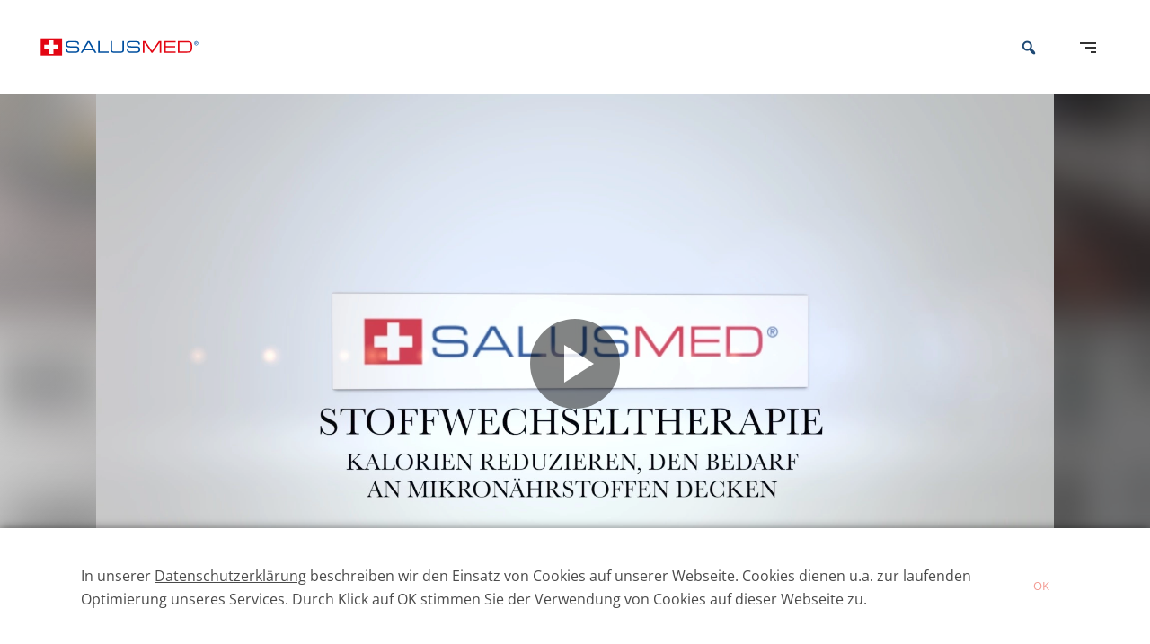

--- FILE ---
content_type: text/html; charset=UTF-8
request_url: https://mediathek.salusmed.ch/mediathek/video/abnehmen-entgiften-und-den-stoffwechsel-optimieren/
body_size: 6555
content:
<!DOCTYPE html>
<html lang="de">
<head>
    <meta charset="UTF-8">
    <meta name="viewport" content="width=device-width, initial-scale=1.0, minimum-scale=1.0, maximum-scale=1.0">

    <title>Abnehmen, entgiften und den Stoffwechsel optimieren | Das Gesundheitsportal &#8211; Salusmed &#8211; Mediathek</title>

    <meta http-equiv="X-UA-Compatible" content="IE=edge">
    <meta name="format-detection" content="telephone=no">

    <link rel="profile" href="http://gmpg.org/xfn/11">

    <link href="https://assets.web1tv.de/fonts/Roboto+Slab:400,700" rel="stylesheet">
    <link href="https://assets.web1tv.de/fonts/Open+Sans:400,400i,700,700i" rel="stylesheet">

	<link rel="canonical" href="https://mediathek.salusmed.ch/mediathek/video/abnehmen-entgiften-und-den-stoffwechsel-optimieren/" />
<meta name='robots' content='max-image-preview:large' />
<meta name="keywords" content=""/><meta name="description" content="Abnehmen, entgiften und den Stoffwechsel optimieren | Als einer der ersten Schulmediziner in Europa erkannte PD Dr. med. habil. Hans Desaga, dass das sog. metabolische Syndrom (Übergewicht, Bluthochdruck,  …"/><meta property="og:url" content="https://mediathek.salusmed.ch/mediathek/video/abnehmen-entgiften-und-den-stoffwechsel-optimieren/"/><meta property="og:title" content="Abnehmen, entgiften und den Stoffwechsel optimieren"/><meta property="og:description" content="Abnehmen, entgiften und den Stoffwechsel optimieren | Als einer der ersten Schulmediziner in Europa erkannte PD Dr. med. habil. Hans Desaga, dass das sog. metabolische Syndrom (&Uuml;bergewicht, Bluthochdruck,  &hellip;"/><meta property="og:image" content="https://mediathek.salusmed.ch/storage/thumbs/1200x630c/r:1588003365/273.jpg"/><meta property="og:type" content="video.other"/><meta property="og:video" content="https://salusmed.s3-cdn.welocal.cloud/media/244/videos/244.mp4"/><meta property="og:video:type" content="video/mp4"/><meta property="og:video:width" content="1920"/><meta property="og:video:height" content="1080"/><meta property="og:image:type" content="image/jpeg"/><meta property="og:image:width" content="1200"/><meta property="og:image:height" content="630"/>
<script type="application/ld+json">
{
"@context": "https://schema.org",
"@type": "VideoObject", 
"name": "Abnehmen, entgiften und den Stoffwechsel optimieren", 
"description": "Abnehmen, entgiften und den Stoffwechsel optimieren | Als einer der ersten Schulmediziner in Europa erkannte PD Dr. med. habil. Hans Desaga, dass das sog. metabolische Syndrom (Übergewicht, Bluthochdruck,  …", 
"thumbnailUrl": "https://mediathek.salusmed.ch/storage/thumbs/1200x630c/r:1588003365/273.jpg", 
"uploadDate": "2020-06-01T22:25:28+0000", 
"contentUrl": "https://salusmed.s3-cdn.welocal.cloud/media/244/videos/244.mp4", 
"duration": "P0DT0H0M12S", 
"embedUrl": "https://salusmed.s3-cdn.welocal.cloud/media/244/videos/244.mp4"
}
</script>

<meta name="cmms-cm-r-by" content="user">
<meta name="cmms-cm-g-at" content="2026-01-21 08:39:43">
<meta name="cmms-cm-v-un" content="2026-01-21 09:39:43">
<link rel='dns-prefetch' href='//mediathek.salusmed.ch' />
<link rel="alternate" type="application/rss+xml" title="Das Gesundheitsportal - Salusmed - Mediathek &raquo; Feed" href="https://mediathek.salusmed.ch/feed/" />
<link rel="stylesheet" href="https://mediathek.salusmed.ch/storage/assets/s42c3f69a.css" type="text/css" media="all">
<style id='wp-img-auto-sizes-contain-inline-css' type='text/css'>
img:is([sizes=auto i],[sizes^="auto," i]){contain-intrinsic-size:3000px 1500px}
/*# sourceURL=wp-img-auto-sizes-contain-inline-css */
</style>
<style id='classic-theme-styles-inline-css' type='text/css'>
/*! This file is auto-generated */
.wp-block-button__link{color:#fff;background-color:#32373c;border-radius:9999px;box-shadow:none;text-decoration:none;padding:calc(.667em + 2px) calc(1.333em + 2px);font-size:1.125em}.wp-block-file__button{background:#32373c;color:#fff;text-decoration:none}
/*# sourceURL=/wp-includes/css/classic-themes.min.css */
</style>
<script type="text/javascript">
window.cmms_base='https://mediathek.salusmed.ch';
window.cmms_storage_base='https://mediathek.salusmed.ch/storage/';
window.cmms_thumbs_base='https://mediathek.salusmed.ch/cmms-thumb/';
</script>
<script type="text/javascript">window.cmms_thumbs_base="https://mediathek.salusmed.ch/storage/thumbs/";</script>
<script type="text/javascript">window.cmmsLocale = "de_DE";</script><script type="text/javascript" src="https://mediathek.salusmed.ch/storage/assets/s5d06ef49.js" ></script>
<script type="text/javascript">jQuery(function(jQuery){jQuery.datepicker.setDefaults({"closeText":"Schlie\u00dfen","currentText":"Heute","monthNames":["Januar","Februar","M\u00e4rz","April","Mai","Juni","Juli","August","September","Oktober","November","Dezember"],"monthNamesShort":["Jan.","Feb.","M\u00e4rz","Apr.","Mai","Juni","Juli","Aug.","Sep.","Okt.","Nov.","Dez."],"nextText":"Weiter","prevText":"Zur\u00fcck","dayNames":["Sonntag","Montag","Dienstag","Mittwoch","Donnerstag","Freitag","Samstag"],"dayNamesShort":["So.","Mo.","Di.","Mi.","Do.","Fr.","Sa."],"dayNamesMin":["S","M","D","M","D","F","S"],"dateFormat":"d. MM yy","firstDay":1,"isRTL":false});});</script><link rel='shortlink' href='https://mediathek.salusmed.ch/share/244' />
<style>.videojs-player-container{--cmms-videojs-accent:#fff;}</style>
</head>

<body class="wp-singular cmms_media-template-default single single-cmms_media postid-244 wp-theme-albinux wp-child-theme-cmms-theme-salusmed header-open full-width with-share-label"        data-mobile_breakpoint="0">




<div id="top"></div>

<div id="app">

    <div id="page" class="hfeed site">
		            <header id="masthead" class="site-header" role="banner">
                <div class="header-wrapper">
	                <div class="header-banner">
		                <a class="logo" href="https://mediathek.salusmed.ch" rel="home"
		                   title="Das Gesundheitsportal &#8211; Salusmed &#8211; Mediathek">
			                <picture>
				                					                <img src="https://salusmed.s3-cdn.welocal.cloud/sources/5edf4c7f5c566.svg"
					                     alt="Das Gesundheitsportal &#8211; Salusmed &#8211; Mediathek">
				                			                </picture>
		                </a>

		                <div class="shortcuts">
    <a class="search dashicons dashicons-search"><span>Suche</span></a>
	        <a class="menu">
	        <span class="hamburger">
		        <span class="bar"></span>
		        <span class="bar"></span>
		        <span class="bar"></span>
	        </span>
	        <span>Menü</span>
        </a>
	</div>
	                </div>
                </div>
            </header>
		
        <div id="main" class="site-main">
    <div id="content" class="site-content" role="main">
		<article id="post-244" class="post-244 cmms_media type-cmms_media status-publish hentry cmms_mediacategory-ernaehrungsbasierte-stoffwechseltherapie cmms_mediatype-video" itemscope itemtype="http://schema.org/NewsArticle">
    <div class="overlay" style="background-image: url('https://mediathek.salusmed.ch/storage/thumbs/1600xeb_40x20/244.jpg');"></div>

    <div class="entry-player">
		<div class="videojs-player-container" style="background-image:url(https://mediathek.salusmed.ch/storage/thumbs/1920x/r:1588003365/273.webp);"><video id="player_17689811834097710145" controls preload="none" class="video-js -video" style="background-image:url(https://mediathek.salusmed.ch/storage/thumbs/1920x/r:1588003365/273.webp);" playsinline controlsList="nodownload" data-vjs_setup="{&quot;sources&quot;:[{&quot;src&quot;:&quot;https:\/\/salusmed.s3-cdn.welocal.cloud\/media\/244\/videos\/hls.m3u8&quot;,&quot;type&quot;:&quot;application\/vnd.apple.mpegurl&quot;},{&quot;src&quot;:&quot;https:\/\/salusmed.s3-cdn.welocal.cloud\/media\/244\/videos\/244_flash9.mp4&quot;,&quot;type&quot;:&quot;video\/mp4&quot;}],&quot;tracks&quot;:[],&quot;fluid&quot;:true,&quot;language&quot;:&quot;de&quot;,&quot;preload&quot;:&quot;none&quot;,&quot;html5&quot;:{&quot;hls&quot;:{&quot;enableLowInitialPlaylist&quot;:false}},&quot;tracking&quot;:{&quot;mid&quot;:244,&quot;type&quot;:&quot;video&quot;,&quot;categories&quot;:[&quot;ernaehrungsbasierte-stoffwechseltherapie&quot;]},&quot;cmms_overlays&quot;:[],&quot;poster&quot;:&quot;https:\/\/mediathek.salusmed.ch\/storage\/thumbs\/1920x\/r:1588003365\/273.webp&quot;,&quot;aspectRatio&quot;:&quot;16:9&quot;,&quot;callbacks&quot;:{&quot;play&quot;:[&quot;cmms_p_a.action(\&quot;player_17689811834097710145\&quot;, \&quot;244\&quot;, \&quot;PLAY\&quot;)&quot;,&quot;cmmsPlayerWatch(\&quot;player_17689811834097710145\&quot;)&quot;,&quot;_paq.push([\&quot;trackEvent\&quot;, \&quot;Video\&quot;, \&quot;Play\&quot;, \&quot;https:\/\/mediathek.salusmed.ch\/mediathek\/video\/abnehmen-entgiften-und-den-stoffwechsel-optimieren\/\&quot;]);&quot;],&quot;pause&quot;:[&quot;cmms_p_a.action(\&quot;player_17689811834097710145\&quot;, \&quot;244\&quot;, \&quot;PAUSE\&quot;)&quot;,&quot;_paq.push([\&quot;trackEvent\&quot;, \&quot;Video\&quot;, \&quot;Pause\&quot;, \&quot;https:\/\/mediathek.salusmed.ch\/mediathek\/video\/abnehmen-entgiften-und-den-stoffwechsel-optimieren\/\&quot;]);&quot;],&quot;buffer&quot;:[&quot;cmms_p_a.action(\&quot;player_17689811834097710145\&quot;, \&quot;244\&quot;, \&quot;BUFFER\&quot;)&quot;],&quot;idle&quot;:[&quot;cmms_p_a.action(\&quot;player_17689811834097710145\&quot;, \&quot;244\&quot;, \&quot;IDLE\&quot;)&quot;],&quot;complete&quot;:[&quot;cmms_p_a.action(\&quot;player_17689811834097710145\&quot;, \&quot;244\&quot;, \&quot;COMPLETE\&quot;)&quot;,&quot;_paq.push([\&quot;trackEvent\&quot;, \&quot;Video\&quot;, \&quot;Play-100%\&quot;, \&quot;https:\/\/mediathek.salusmed.ch\/mediathek\/video\/abnehmen-entgiften-und-den-stoffwechsel-optimieren\/\&quot;]);&quot;]}}"><source src="https://salusmed.s3-cdn.welocal.cloud/media/244/videos/hls.m3u8" type="application/vnd.apple.mpegurl"><source src="https://salusmed.s3-cdn.welocal.cloud/media/244/videos/244_flash9.mp4" type="video/mp4"></video></div>    </div>

    <header class="entry-header">
        <h1 class="entry-title" itemprop="headline"><span>Abnehmen, entgiften und den Stoffwechsel optimieren</span></h1>
    </header>
    <div class="entry-wrapper">
        <div class="entry-meta">
    		<p class="entry-date" itemprop="datePublished"><time datetime="2020-06-01T22:25:28+02:00">1. Juni 2020 </time></p> - 12:36        </div>

        <div class="entry-content" itemprop="articleBody">
    		<p>Als einer der ersten Schulmediziner in Europa erkannte PD Dr. med. habil. Hans Desaga, dass das sog. metabolische Syndrom (Übergewicht, Bluthochdruck, erhöhte Cholesterinwerte und Diabetes-Typ-2) in direktem Zusammenhang mit der Ernährung steht. Schon sehr früh fand er heraus, dass biochemische Ungleichgewichte im Körper Krankheiten verursachen – und nicht umgekehrt.</p>
<p>Aus der engen Zusammenarbeit zwischen ihm und Andreas Hefel, Gründer des Fachkurhauses Seeblick, entwickelte sich das EPD®-Ernährungsprogramm – eine Stoffwechseltherapie in Verbindung mit einer bedarfsgerechten Versorgung mit Mikronährstoffen nach dem HCK®-Baukastensystem.</p>
        </div>
    </div>

    <div class="entry-supplementary">
		<div class="idvl-socs-tools size-ff"><a href="https://www.facebook.com/sharer/sharer.php?u=https%3A%2F%2Fmediathek.salusmed.ch%2Fmediathek%2Fvideo%2Fabnehmen-entgiften-und-den-stoffwechsel-optimieren%2F&"
   title="Auf Facebook teilen" class="idvl-socs-facebook ss-facebook" target="_blank"
   rel="nofollow"><span>Facebook</span></a><a href="https://twitter.com/intent/tweet?url=https%3A%2F%2Fmediathek.salusmed.ch%2Fshare%2F244&text=Abnehmen%2C%20entgiften%20und%20den%20Stoffwechsel%20optimieren"
   title="Auf X teilen" class="idvl-socs-twitter ss-twitter" target="_blank" rel="nofollow"><span>X.com</span></a>
<a href="whatsapp://send?text=https%3A%2F%2Fmediathek.salusmed.ch%2Fshare%2F244%20-%20Abnehmen%2C%20entgiften%20und%20den%20Stoffwechsel%20optimieren" title="Über WhatsApp teilen" class="idvl-socs-whatsapp ss-whatsapp" target="_blank" rel="nofollow"><span>WhatsApp</span></a><a href="mailto:?subject=Abnehmen%2C%20entgiften%20und%20den%20Stoffwechsel%20optimieren&body=Als%20einer%20der%20ersten%20Schulmediziner%20in%20Europa%20erkannte%20PD%20Dr.%20med.%20habil.%20Hans%20Desaga%2C%20dass%20das%20sog.%20metabolische%20Syndrom%20%28%C3%9Cbergewicht%2C%20Bluthochdruck%2C%20erh%C3%B6hte%20Cholesterinwerte%20und%20Diabetes-Typ-2%29%20in%20direktem%20Zusammenhang%20mit%20der%20Ern%C3%A4hrung%20steht.%20%20%E2%80%A6%0A%0Ahttps%3A%2F%2Fmediathek.salusmed.ch%2Fshare%2F244" title="Per E-Mail teilen" class="idvl-socs-mail ss-mail" target="_blank" rel="nofollow"><span>E-Mail senden</span></a></div>    </div>

</article>
		<div class="related-contents">
			<h3>Das könnte Sie auch interessieren</h3>

			<div class="post-shortcuts">
				<a href="https://mediathek.salusmed.ch/mediathek/video/laktatshuttle-ein-neues-bild-des-laktats-und-der-mitochondrialen-energie-gewinnung-mov/" class="post-shortcut type-cmms_media">
    <span class="thumbnail">
        	        	        <img class="albinux-lazy" data-src="https://mediathek.salusmed.ch/storage/thumbs/520x293c/r:1762964834/3805.jpg"
                 data-srcset="https://mediathek.salusmed.ch/storage/thumbs/520x293c/r:1762964834/3805.jpg 1x, https://mediathek.salusmed.ch/storage/thumbs/1040x586c/r:1762964834/3805.jpg 2x"/>	                	                <span class="duration-container">
                <span class="duration">52:40</span>
            </span>
	        </span>
    <span class="meta-wrapper">
        <span class="meta">
            	            12. Nov.. 2025
	                                <span class="bullet"></span>
                    <span class="duration">
                        52:40                        Min.
                    </span>
	                                </span>
        <span class="title">Tagesseminar am 6. November 2025 &#8211; Vortrag von Dr. med. Claas Hohmann</span>
        <span class="excerpt">
            Laktatshuttle – ein neues Bild des Laktats und der mitochondrialen …        </span>
    </span>
</a>
<a href="https://mediathek.salusmed.ch/mediathek/video/einfluss-des-darms-auf-die-mitochondrien-gut-mito-axis-mov-2/" class="post-shortcut type-cmms_media">
    <span class="thumbnail">
        	        	        <img class="albinux-lazy" data-src="https://mediathek.salusmed.ch/storage/thumbs/520x293c/r:1762964679/3817.jpg"
                 data-srcset="https://mediathek.salusmed.ch/storage/thumbs/520x293c/r:1762964679/3817.jpg 1x, https://mediathek.salusmed.ch/storage/thumbs/1040x586c/r:1762964679/3817.jpg 2x"/>	                	                <span class="duration-container">
                <span class="duration">01:22:24</span>
            </span>
	        </span>
    <span class="meta-wrapper">
        <span class="meta">
            	            12. Nov.. 2025
	                                <span class="bullet"></span>
                    <span class="duration">
                        01:22:24                        Min.
                    </span>
	                                </span>
        <span class="title">Tagesseminar am 6. November 2025 &#8211; Vortrag von Dr. med. Claas Hohmann</span>
        <span class="excerpt">
            Einfluss des Darms auf die Mitochondrien – Gut-Mito-Axis Dr. med. Claas …        </span>
    </span>
</a>
<a href="https://mediathek.salusmed.ch/mediathek/video/quo-vadis-mitochondriale-medizin-mov/" class="post-shortcut type-cmms_media">
    <span class="thumbnail">
        	        	        <img class="albinux-lazy" data-src="https://mediathek.salusmed.ch/storage/thumbs/520x293c/r:1762964556/3787.jpg"
                 data-srcset="https://mediathek.salusmed.ch/storage/thumbs/520x293c/r:1762964556/3787.jpg 1x, https://mediathek.salusmed.ch/storage/thumbs/1040x586c/r:1762964556/3787.jpg 2x"/>	                	                <span class="duration-container">
                <span class="duration">01:12:43</span>
            </span>
	        </span>
    <span class="meta-wrapper">
        <span class="meta">
            	            12. Nov.. 2025
	                                <span class="bullet"></span>
                    <span class="duration">
                        01:12:43                        Min.
                    </span>
	                                </span>
        <span class="title">Tagesseminar am 6. November 2025 &#8211; Vortrag von Professor Dr. rer. nat. Jörg Bergemann</span>
        <span class="excerpt">
            Professor Dr. rer. nat. Jörg Bergemann Professor, Fakultät Life Sciences, …        </span>
    </span>
</a>
<a href="https://mediathek.salusmed.ch/mediathek/video/die-besondere-rolle-der-mitochondrien-bei-alterungsprozessen-mov/" class="post-shortcut type-cmms_media">
    <span class="thumbnail">
        	        	        <img class="albinux-lazy" data-src="https://mediathek.salusmed.ch/storage/thumbs/520x293c/r:1762964410/3763.jpg"
                 data-srcset="https://mediathek.salusmed.ch/storage/thumbs/520x293c/r:1762964410/3763.jpg 1x, https://mediathek.salusmed.ch/storage/thumbs/1040x586c/r:1762964410/3763.jpg 2x"/>	                	                <span class="duration-container">
                <span class="duration">56:31</span>
            </span>
	        </span>
    <span class="meta-wrapper">
        <span class="meta">
            	            12. Nov.. 2025
	                                <span class="bullet"></span>
                    <span class="duration">
                        56:31                        Min.
                    </span>
	                                </span>
        <span class="title">Tagesseminar am 6. November 2025 &#8211; Vortrag von Professor Dr. rer. nat. Jörg Bergemann</span>
        <span class="excerpt">
            Gesundes Altern – eine individuelle und gesellschaftliche Herausforderung …        </span>
    </span>
</a>
<a href="https://mediathek.salusmed.ch/mediathek/video/gesundes-mikrobiom-als-schluessel-der-regulationsmedizin/" class="post-shortcut type-cmms_media">
    <span class="thumbnail">
        	        	        <img class="albinux-lazy" data-src="https://mediathek.salusmed.ch/storage/thumbs/520x293c/r:1757947884/3721.jpg"
                 data-srcset="https://mediathek.salusmed.ch/storage/thumbs/520x293c/r:1757947884/3721.jpg 1x, https://mediathek.salusmed.ch/storage/thumbs/1040x586c/r:1757947884/3721.jpg 2x"/>	                	                <span class="duration-container">
                <span class="duration">54:28</span>
            </span>
	        </span>
    <span class="meta-wrapper">
        <span class="meta">
            	            12. Sep.. 2025
	                                <span class="bullet"></span>
                    <span class="duration">
                        54:28                        Min.
                    </span>
	                                </span>
        <span class="title">Gesundes Mikrobiom als Schlüssel der Regulationsmedizin</span>
        <span class="excerpt">
            Gesundes Mikrobiom stärkt Immunsystem & Balance…        </span>
    </span>
</a>
<a href="https://mediathek.salusmed.ch/mediathek/video/quantum-sleep-die-zukunft-der-regulationsmedizin-beginnt-im-schlaf/" class="post-shortcut type-cmms_media">
    <span class="thumbnail">
        	        	        <img class="albinux-lazy" data-src="https://mediathek.salusmed.ch/storage/thumbs/520x293c/r:1757948165/3649.jpg"
                 data-srcset="https://mediathek.salusmed.ch/storage/thumbs/520x293c/r:1757948165/3649.jpg 1x, https://mediathek.salusmed.ch/storage/thumbs/1040x586c/r:1757948165/3649.jpg 2x"/>	                	                <span class="duration-container">
                <span class="duration">58:27</span>
            </span>
	        </span>
    <span class="meta-wrapper">
        <span class="meta">
            	            12. Sep.. 2025
	                                <span class="bullet"></span>
                    <span class="duration">
                        58:27                        Min.
                    </span>
	                                </span>
        <span class="title">Quantum Sleep: Die Zukunft der Regulationsmedizin beginnt im Schlaf</span>
        <span class="excerpt">
            Gesunder Schlaf – Basis für Heilung & Prävention…        </span>
    </span>
</a>
			</div>
		</div>
	    </div>
<aside>

	
</aside>

</div>

    <footer id="colophon"
            class="site-footer with-footer-logo"
            role="contentinfo">
        <div class="footer-wrapper">
            <div class="footer-nav">
				<div class="menu-footer-menue-container"><ul id="menu-footer-menue" class="footer-menu"><li id="menu-item-554" class="menu-item menu-item-type-custom menu-item-object-custom menu-item-554"><a target="_blank" href="https://salusmed.ch/datenschutz/">Datenschutzerklärung</a></li>
<li id="menu-item-555" class="menu-item menu-item-type-custom menu-item-object-custom menu-item-555"><a target="_blank" href="https://salusmed.ch/impressum/">Impressum</a></li>
<li id="menu-item-582" class="menu-item menu-item-type-custom menu-item-object-custom menu-item-582"><a target="_blank" href="https://salusmed.ch/">Salusmed Homepage</a></li>
</ul></div>            </div>
        </div>

        <div class="footer-powered">
            <div class="footer-powered-inner"></div>
        </div>
    </footer>

	<div class="main-search-form">
    <div class="search-box-wrapper">
        <div class="search-box">
            <form role="search" method="get" class="search-form" action="https://mediathek.salusmed.ch">
                <span class="close dashicons dashicons-no-alt"></span>

                <div class="input-wrapper">
                    <input type="text" class="search-field" placeholder="Ich suche nach&nbsp;…" value="" name="s">
                    <button class="search-submit dashicons dashicons-search"></button>
                </div>
            </form>
        </div>
    </div>
</div>
    </div>

    <div class="adzone-2"></div>

	<script type="speculationrules">
{"prefetch":[{"source":"document","where":{"and":[{"href_matches":"/*"},{"not":{"href_matches":["/wp-*.php","/wp-admin/*","/wp-content/uploads/*","/wp-content/*","/wp-content/plugins/*","/wp-content/themes/cmms-theme-salusmed/*","/wp-content/themes/albinux/*","/*\\?(.+)"]}},{"not":{"selector_matches":"a[rel~=\"nofollow\"]"}},{"not":{"selector_matches":".no-prefetch, .no-prefetch a"}}]},"eagerness":"conservative"}]}
</script>
<script type="text/javascript" src="https://mediathek.salusmed.ch/storage/assets/s0d1eb0b8.js" ></script>

    </div>

	    <nav class="custom-site-navigation" role="navigation">
		<div class="menu-main-menue-hauptmenue-container"><ul id="menu-main-menue-hauptmenue" class="nav-menu"><li id="menu-item-907" class="menu-item menu-item-type-taxonomy menu-item-object-cmms_mediacategory menu-item-907"><a href="https://mediathek.salusmed.ch/mediathek/kategorie/bodenseekongress/">Bodenseekongress und Tagesseminare</a></li>
<li id="menu-item-906" class="menu-item menu-item-type-taxonomy menu-item-object-cmms_mediacategory menu-item-906"><a href="https://mediathek.salusmed.ch/mediathek/kategorie/energy-on-demand/">Energy on demand</a></li>
<li id="menu-item-558" class="menu-item menu-item-type-taxonomy menu-item-object-cmms_mediacategory current-cmms_media-ancestor current-menu-parent current-cmms_media-parent menu-item-558"><a href="https://mediathek.salusmed.ch/mediathek/kategorie/ernaehrungsbasierte-stoffwechseltherapie/">Ernährungsbasierte Stoffwechseltherapie</a></li>
<li id="menu-item-562" class="menu-item menu-item-type-taxonomy menu-item-object-cmms_mediacategory menu-item-562"><a href="https://mediathek.salusmed.ch/mediathek/kategorie/personalisierte-darmtherapie/">Personalisierte Darmtherapie</a></li>
<li id="menu-item-557" class="menu-item menu-item-type-taxonomy menu-item-object-cmms_mediacategory menu-item-557"><a href="https://mediathek.salusmed.ch/mediathek/kategorie/anerkannte-entstoerungs-technologie/">Anerkannte Entstörungs-Technologie</a></li>
<li id="menu-item-559" class="menu-item menu-item-type-taxonomy menu-item-object-cmms_mediacategory menu-item-559"><a href="https://mediathek.salusmed.ch/mediathek/kategorie/frequenzbasiertes-gehirn-trainingsgeraet/">Frequenzbasiertes „Gehirn-Trainingsgerät“</a></li>
<li id="menu-item-561" class="menu-item menu-item-type-taxonomy menu-item-object-cmms_mediacategory menu-item-561"><a href="https://mediathek.salusmed.ch/mediathek/kategorie/massgeschneiderte-mikronaehrstoffe/">Massgeschneiderte Mikronährstoffe</a></li>
<li id="menu-item-563" class="menu-item menu-item-type-taxonomy menu-item-object-cmms_mediacategory menu-item-563"><a href="https://mediathek.salusmed.ch/mediathek/kategorie/sfgu-salusmed/">SfGU / SALUSMED</a></li>
<li id="menu-item-556" class="menu-item menu-item-type-custom menu-item-object-custom menu-item-556"><a href="/mediathek">Alle Videos</a></li>
<li id="menu-item-583" class="menu-item menu-item-type-custom menu-item-object-custom menu-item-583"><a target="_blank" href="https://salusmed.ch/">Salusmed Homepage</a></li>
</ul></div>    </nav>
    <div class="cookie-popup">
        <div class="cookie-popup-wrapper">
            <p>In unserer <a href="" target="_blank">Datenschutzerklärung</a> beschreiben wir den Einsatz von Cookies auf unserer Webseite. Cookies dienen u.a. zur laufenden Optimierung unseres Services. Durch Klick auf OK stimmen Sie der Verwendung von Cookies auf dieser Webseite zu.</p>

            <a class="cookie-button"><span>OK </span></a>
        </div>
    </div>
<div class="pswp" tabindex="-1" role="dialog" aria-hidden="true">
	<div class="pswp__bg"></div>
	<div class="pswp__scroll-wrap">
		<div class="pswp__container">
			<div class="pswp__item"></div>
			<div class="pswp__item"></div>
			<div class="pswp__item"></div>
		</div>
		<div class="pswp__ui pswp__ui--hidden">
			<div class="pswp__top-bar">
				<div class="pswp__counter"></div>
				<button class="pswp__button pswp__button--close" title="Close (Esc)"></button>
				<button class="pswp__button pswp__button--share" title="Share"></button>
				<button class="pswp__button pswp__button--fs" title="Toggle fullscreen"></button>
				<button class="pswp__button pswp__button--zoom" title="Zoom in/out"></button>
				<div class="pswp__preloader">
					<div class="pswp__preloader__icn">
						<div class="pswp__preloader__cut">
							<div class="pswp__preloader__donut"></div>
						</div>
					</div>
				</div>
			</div>
			<div class="pswp__share-modal pswp__share-modal--hidden pswp__single-tap">
				<div class="pswp__share-tooltip"></div>
			</div>
			<button class="pswp__button pswp__button--arrow--left" title="Previous (arrow left)"></button>
			<button class="pswp__button pswp__button--arrow--right" title="Next (arrow right)"></button>
			<div class="pswp__caption">
				<div class="pswp__caption__center"></div>
			</div>
		</div>
	</div>
</div><a class="to-top" href="#top"><em class="dashicons dashicons-arrow-up"></em></a>
</body>
</html>


--- FILE ---
content_type: text/css
request_url: https://assets.web1tv.de/fonts/Roboto+Slab:400,700
body_size: 83
content:
@font-face{font-display:swap;font-family:'Roboto Slab';font-style:normal;font-weight:400;src:url('./roboto-slab/roboto-slab-v25-latin-regular.woff2') format('woff2'),url('./roboto-slab/roboto-slab-v25-latin-regular.ttf') format('truetype');}@font-face{font-display:swap;font-family:'Roboto Slab';font-style:normal;font-weight:700;src:url('./roboto-slab/roboto-slab-v25-latin-700.woff2') format('woff2'),url('./roboto-slab/roboto-slab-v25-latin-700.ttf') format('truetype');}

--- FILE ---
content_type: text/css
request_url: https://assets.web1tv.de/fonts/Open+Sans:400,400i,700,700i
body_size: 91
content:
@font-face{font-display:swap;font-family:'Open Sans';font-style:normal;font-weight:400;src:url('./open-sans/open-sans-v44-latin_latin-ext-regular.woff2') format('woff2');}@font-face{font-display:swap;font-family:'Open Sans';font-style:italic;font-weight:400;src:url('./open-sans/open-sans-v44-latin_latin-ext-italic.woff2') format('woff2');}@font-face{font-display:swap;font-family:'Open Sans';font-style:normal;font-weight:700;src:url('./open-sans/open-sans-v44-latin_latin-ext-700.woff2') format('woff2');}@font-face{font-display:swap;font-family:'Open Sans';font-style:italic;font-weight:700;src:url('./open-sans/open-sans-v44-latin_latin-ext-700italic.woff2') format('woff2');}

--- FILE ---
content_type: text/css
request_url: https://mediathek.salusmed.ch/storage/assets/s42c3f69a.css
body_size: 105879
content:
@font-face{font-family:dashicons;src:url("https://mediathek.salusmed.ch/wp-includes/css/../fonts/dashicons.eot?99ac726223c749443b642ce33df8b800");src:url("https://mediathek.salusmed.ch/wp-includes/css/../fonts/dashicons.eot?99ac726223c749443b642ce33df8b800#iefix") format("embedded-opentype"),url("[data-uri]") format("woff"),url("https://mediathek.salusmed.ch/wp-includes/css/../fonts/dashicons.ttf?99ac726223c749443b642ce33df8b800") format("truetype");font-weight:400;font-style:normal}.dashicons,.dashicons-before:before{font-family:dashicons;display:inline-block;line-height:1;font-weight:400;font-style:normal;text-decoration:inherit;text-transform:none;text-rendering:auto;-webkit-font-smoothing:antialiased;-moz-osx-font-smoothing:grayscale;width:20px;height:20px;font-size:20px;vertical-align:top;text-align:center;transition:color .1s ease-in}.dashicons-admin-appearance:before{content:"\f100"}.dashicons-admin-collapse:before{content:"\f148"}.dashicons-admin-comments:before{content:"\f101"}.dashicons-admin-customizer:before{content:"\f540"}.dashicons-admin-generic:before{content:"\f111"}.dashicons-admin-home:before{content:"\f102"}.dashicons-admin-links:before{content:"\f103"}.dashicons-admin-media:before{content:"\f104"}.dashicons-admin-multisite:before{content:"\f541"}.dashicons-admin-network:before{content:"\f112"}.dashicons-admin-page:before{content:"\f105"}.dashicons-admin-plugins:before{content:"\f106"}.dashicons-admin-post:before{content:"\f109"}.dashicons-admin-settings:before{content:"\f108"}.dashicons-admin-site-alt:before{content:"\f11d"}.dashicons-admin-site-alt2:before{content:"\f11e"}.dashicons-admin-site-alt3:before{content:"\f11f"}.dashicons-admin-site:before{content:"\f319"}.dashicons-admin-tools:before{content:"\f107"}.dashicons-admin-users:before{content:"\f110"}.dashicons-airplane:before{content:"\f15f"}.dashicons-album:before{content:"\f514"}.dashicons-align-center:before{content:"\f134"}.dashicons-align-full-width:before{content:"\f114"}.dashicons-align-left:before{content:"\f135"}.dashicons-align-none:before{content:"\f138"}.dashicons-align-pull-left:before{content:"\f10a"}.dashicons-align-pull-right:before{content:"\f10b"}.dashicons-align-right:before{content:"\f136"}.dashicons-align-wide:before{content:"\f11b"}.dashicons-amazon:before{content:"\f162"}.dashicons-analytics:before{content:"\f183"}.dashicons-archive:before{content:"\f480"}.dashicons-arrow-down-alt:before{content:"\f346"}.dashicons-arrow-down-alt2:before{content:"\f347"}.dashicons-arrow-down:before{content:"\f140"}.dashicons-arrow-left-alt:before{content:"\f340"}.dashicons-arrow-left-alt2:before{content:"\f341"}.dashicons-arrow-left:before{content:"\f141"}.dashicons-arrow-right-alt:before{content:"\f344"}.dashicons-arrow-right-alt2:before{content:"\f345"}.dashicons-arrow-right:before{content:"\f139"}.dashicons-arrow-up-alt:before{content:"\f342"}.dashicons-arrow-up-alt2:before{content:"\f343"}.dashicons-arrow-up-duplicate:before{content:"\f143"}.dashicons-arrow-up:before{content:"\f142"}.dashicons-art:before{content:"\f309"}.dashicons-awards:before{content:"\f313"}.dashicons-backup:before{content:"\f321"}.dashicons-bank:before{content:"\f16a"}.dashicons-beer:before{content:"\f16c"}.dashicons-bell:before{content:"\f16d"}.dashicons-block-default:before{content:"\f12b"}.dashicons-book-alt:before{content:"\f331"}.dashicons-book:before{content:"\f330"}.dashicons-buddicons-activity:before{content:"\f452"}.dashicons-buddicons-bbpress-logo:before{content:"\f477"}.dashicons-buddicons-buddypress-logo:before{content:"\f448"}.dashicons-buddicons-community:before{content:"\f453"}.dashicons-buddicons-forums:before{content:"\f449"}.dashicons-buddicons-friends:before{content:"\f454"}.dashicons-buddicons-groups:before{content:"\f456"}.dashicons-buddicons-pm:before{content:"\f457"}.dashicons-buddicons-replies:before{content:"\f451"}.dashicons-buddicons-topics:before{content:"\f450"}.dashicons-buddicons-tracking:before{content:"\f455"}.dashicons-building:before{content:"\f512"}.dashicons-businessman:before{content:"\f338"}.dashicons-businessperson:before{content:"\f12e"}.dashicons-businesswoman:before{content:"\f12f"}.dashicons-button:before{content:"\f11a"}.dashicons-calculator:before{content:"\f16e"}.dashicons-calendar-alt:before{content:"\f508"}.dashicons-calendar:before{content:"\f145"}.dashicons-camera-alt:before{content:"\f129"}.dashicons-camera:before{content:"\f306"}.dashicons-car:before{content:"\f16b"}.dashicons-carrot:before{content:"\f511"}.dashicons-cart:before{content:"\f174"}.dashicons-category:before{content:"\f318"}.dashicons-chart-area:before{content:"\f239"}.dashicons-chart-bar:before{content:"\f185"}.dashicons-chart-line:before{content:"\f238"}.dashicons-chart-pie:before{content:"\f184"}.dashicons-clipboard:before{content:"\f481"}.dashicons-clock:before{content:"\f469"}.dashicons-cloud-saved:before{content:"\f137"}.dashicons-cloud-upload:before{content:"\f13b"}.dashicons-cloud:before{content:"\f176"}.dashicons-code-standards:before{content:"\f13a"}.dashicons-coffee:before{content:"\f16f"}.dashicons-color-picker:before{content:"\f131"}.dashicons-columns:before{content:"\f13c"}.dashicons-controls-back:before{content:"\f518"}.dashicons-controls-forward:before{content:"\f519"}.dashicons-controls-pause:before{content:"\f523"}.dashicons-controls-play:before{content:"\f522"}.dashicons-controls-repeat:before{content:"\f515"}.dashicons-controls-skipback:before{content:"\f516"}.dashicons-controls-skipforward:before{content:"\f517"}.dashicons-controls-volumeoff:before{content:"\f520"}.dashicons-controls-volumeon:before{content:"\f521"}.dashicons-cover-image:before{content:"\f13d"}.dashicons-dashboard:before{content:"\f226"}.dashicons-database-add:before{content:"\f170"}.dashicons-database-export:before{content:"\f17a"}.dashicons-database-import:before{content:"\f17b"}.dashicons-database-remove:before{content:"\f17c"}.dashicons-database-view:before{content:"\f17d"}.dashicons-database:before{content:"\f17e"}.dashicons-desktop:before{content:"\f472"}.dashicons-dismiss:before{content:"\f153"}.dashicons-download:before{content:"\f316"}.dashicons-drumstick:before{content:"\f17f"}.dashicons-edit-large:before{content:"\f327"}.dashicons-edit-page:before{content:"\f186"}.dashicons-edit:before{content:"\f464"}.dashicons-editor-aligncenter:before{content:"\f207"}.dashicons-editor-alignleft:before{content:"\f206"}.dashicons-editor-alignright:before{content:"\f208"}.dashicons-editor-bold:before{content:"\f200"}.dashicons-editor-break:before{content:"\f474"}.dashicons-editor-code-duplicate:before{content:"\f494"}.dashicons-editor-code:before{content:"\f475"}.dashicons-editor-contract:before{content:"\f506"}.dashicons-editor-customchar:before{content:"\f220"}.dashicons-editor-expand:before{content:"\f211"}.dashicons-editor-help:before{content:"\f223"}.dashicons-editor-indent:before{content:"\f222"}.dashicons-editor-insertmore:before{content:"\f209"}.dashicons-editor-italic:before{content:"\f201"}.dashicons-editor-justify:before{content:"\f214"}.dashicons-editor-kitchensink:before{content:"\f212"}.dashicons-editor-ltr:before{content:"\f10c"}.dashicons-editor-ol-rtl:before{content:"\f12c"}.dashicons-editor-ol:before{content:"\f204"}.dashicons-editor-outdent:before{content:"\f221"}.dashicons-editor-paragraph:before{content:"\f476"}.dashicons-editor-paste-text:before{content:"\f217"}.dashicons-editor-paste-word:before{content:"\f216"}.dashicons-editor-quote:before{content:"\f205"}.dashicons-editor-removeformatting:before{content:"\f218"}.dashicons-editor-rtl:before{content:"\f320"}.dashicons-editor-spellcheck:before{content:"\f210"}.dashicons-editor-strikethrough:before{content:"\f224"}.dashicons-editor-table:before{content:"\f535"}.dashicons-editor-textcolor:before{content:"\f215"}.dashicons-editor-ul:before{content:"\f203"}.dashicons-editor-underline:before{content:"\f213"}.dashicons-editor-unlink:before{content:"\f225"}.dashicons-editor-video:before{content:"\f219"}.dashicons-ellipsis:before{content:"\f11c"}.dashicons-email-alt:before{content:"\f466"}.dashicons-email-alt2:before{content:"\f467"}.dashicons-email:before{content:"\f465"}.dashicons-embed-audio:before{content:"\f13e"}.dashicons-embed-generic:before{content:"\f13f"}.dashicons-embed-photo:before{content:"\f144"}.dashicons-embed-post:before{content:"\f146"}.dashicons-embed-video:before{content:"\f149"}.dashicons-excerpt-view:before{content:"\f164"}.dashicons-exit:before{content:"\f14a"}.dashicons-external:before{content:"\f504"}.dashicons-facebook-alt:before{content:"\f305"}.dashicons-facebook:before{content:"\f304"}.dashicons-feedback:before{content:"\f175"}.dashicons-filter:before{content:"\f536"}.dashicons-flag:before{content:"\f227"}.dashicons-food:before{content:"\f187"}.dashicons-format-aside:before{content:"\f123"}.dashicons-format-audio:before{content:"\f127"}.dashicons-format-chat:before{content:"\f125"}.dashicons-format-gallery:before{content:"\f161"}.dashicons-format-image:before{content:"\f128"}.dashicons-format-quote:before{content:"\f122"}.dashicons-format-status:before{content:"\f130"}.dashicons-format-video:before{content:"\f126"}.dashicons-forms:before{content:"\f314"}.dashicons-fullscreen-alt:before{content:"\f188"}.dashicons-fullscreen-exit-alt:before{content:"\f189"}.dashicons-games:before{content:"\f18a"}.dashicons-google:before{content:"\f18b"}.dashicons-googleplus:before{content:"\f462"}.dashicons-grid-view:before{content:"\f509"}.dashicons-groups:before{content:"\f307"}.dashicons-hammer:before{content:"\f308"}.dashicons-heading:before{content:"\f10e"}.dashicons-heart:before{content:"\f487"}.dashicons-hidden:before{content:"\f530"}.dashicons-hourglass:before{content:"\f18c"}.dashicons-html:before{content:"\f14b"}.dashicons-id-alt:before{content:"\f337"}.dashicons-id:before{content:"\f336"}.dashicons-image-crop:before{content:"\f165"}.dashicons-image-filter:before{content:"\f533"}.dashicons-image-flip-horizontal:before{content:"\f169"}.dashicons-image-flip-vertical:before{content:"\f168"}.dashicons-image-rotate-left:before{content:"\f166"}.dashicons-image-rotate-right:before{content:"\f167"}.dashicons-image-rotate:before{content:"\f531"}.dashicons-images-alt:before{content:"\f232"}.dashicons-images-alt2:before{content:"\f233"}.dashicons-index-card:before{content:"\f510"}.dashicons-info-outline:before{content:"\f14c"}.dashicons-info:before{content:"\f348"}.dashicons-insert-after:before{content:"\f14d"}.dashicons-insert-before:before{content:"\f14e"}.dashicons-insert:before{content:"\f10f"}.dashicons-instagram:before{content:"\f12d"}.dashicons-laptop:before{content:"\f547"}.dashicons-layout:before{content:"\f538"}.dashicons-leftright:before{content:"\f229"}.dashicons-lightbulb:before{content:"\f339"}.dashicons-linkedin:before{content:"\f18d"}.dashicons-list-view:before{content:"\f163"}.dashicons-location-alt:before{content:"\f231"}.dashicons-location:before{content:"\f230"}.dashicons-lock-duplicate:before{content:"\f315"}.dashicons-lock:before{content:"\f160"}.dashicons-marker:before{content:"\f159"}.dashicons-media-archive:before{content:"\f501"}.dashicons-media-audio:before{content:"\f500"}.dashicons-media-code:before{content:"\f499"}.dashicons-media-default:before{content:"\f498"}.dashicons-media-document:before{content:"\f497"}.dashicons-media-interactive:before{content:"\f496"}.dashicons-media-spreadsheet:before{content:"\f495"}.dashicons-media-text:before{content:"\f491"}.dashicons-media-video:before{content:"\f490"}.dashicons-megaphone:before{content:"\f488"}.dashicons-menu-alt:before{content:"\f228"}.dashicons-menu-alt2:before{content:"\f329"}.dashicons-menu-alt3:before{content:"\f349"}.dashicons-menu:before{content:"\f333"}.dashicons-microphone:before{content:"\f482"}.dashicons-migrate:before{content:"\f310"}.dashicons-minus:before{content:"\f460"}.dashicons-money-alt:before{content:"\f18e"}.dashicons-money:before{content:"\f526"}.dashicons-move:before{content:"\f545"}.dashicons-nametag:before{content:"\f484"}.dashicons-networking:before{content:"\f325"}.dashicons-no-alt:before{content:"\f335"}.dashicons-no:before{content:"\f158"}.dashicons-open-folder:before{content:"\f18f"}.dashicons-palmtree:before{content:"\f527"}.dashicons-paperclip:before{content:"\f546"}.dashicons-pdf:before{content:"\f190"}.dashicons-performance:before{content:"\f311"}.dashicons-pets:before{content:"\f191"}.dashicons-phone:before{content:"\f525"}.dashicons-pinterest:before{content:"\f192"}.dashicons-playlist-audio:before{content:"\f492"}.dashicons-playlist-video:before{content:"\f493"}.dashicons-plugins-checked:before{content:"\f485"}.dashicons-plus-alt:before{content:"\f502"}.dashicons-plus-alt2:before{content:"\f543"}.dashicons-plus:before{content:"\f132"}.dashicons-podio:before{content:"\f19c"}.dashicons-portfolio:before{content:"\f322"}.dashicons-post-status:before{content:"\f173"}.dashicons-pressthis:before{content:"\f157"}.dashicons-printer:before{content:"\f193"}.dashicons-privacy:before{content:"\f194"}.dashicons-products:before{content:"\f312"}.dashicons-randomize:before{content:"\f503"}.dashicons-reddit:before{content:"\f195"}.dashicons-redo:before{content:"\f172"}.dashicons-remove:before{content:"\f14f"}.dashicons-rest-api:before{content:"\f124"}.dashicons-rss:before{content:"\f303"}.dashicons-saved:before{content:"\f15e"}.dashicons-schedule:before{content:"\f489"}.dashicons-screenoptions:before{content:"\f180"}.dashicons-search:before{content:"\f179"}.dashicons-share-alt:before{content:"\f240"}.dashicons-share-alt2:before{content:"\f242"}.dashicons-share:before{content:"\f237"}.dashicons-shield-alt:before{content:"\f334"}.dashicons-shield:before{content:"\f332"}.dashicons-shortcode:before{content:"\f150"}.dashicons-slides:before{content:"\f181"}.dashicons-smartphone:before{content:"\f470"}.dashicons-smiley:before{content:"\f328"}.dashicons-sort:before{content:"\f156"}.dashicons-sos:before{content:"\f468"}.dashicons-spotify:before{content:"\f196"}.dashicons-star-empty:before{content:"\f154"}.dashicons-star-filled:before{content:"\f155"}.dashicons-star-half:before{content:"\f459"}.dashicons-sticky:before{content:"\f537"}.dashicons-store:before{content:"\f513"}.dashicons-superhero-alt:before{content:"\f197"}.dashicons-superhero:before{content:"\f198"}.dashicons-table-col-after:before{content:"\f151"}.dashicons-table-col-before:before{content:"\f152"}.dashicons-table-col-delete:before{content:"\f15a"}.dashicons-table-row-after:before{content:"\f15b"}.dashicons-table-row-before:before{content:"\f15c"}.dashicons-table-row-delete:before{content:"\f15d"}.dashicons-tablet:before{content:"\f471"}.dashicons-tag:before{content:"\f323"}.dashicons-tagcloud:before{content:"\f479"}.dashicons-testimonial:before{content:"\f473"}.dashicons-text-page:before{content:"\f121"}.dashicons-text:before{content:"\f478"}.dashicons-thumbs-down:before{content:"\f542"}.dashicons-thumbs-up:before{content:"\f529"}.dashicons-tickets-alt:before{content:"\f524"}.dashicons-tickets:before{content:"\f486"}.dashicons-tide:before{content:"\f10d"}.dashicons-translation:before{content:"\f326"}.dashicons-trash:before{content:"\f182"}.dashicons-twitch:before{content:"\f199"}.dashicons-twitter-alt:before{content:"\f302"}.dashicons-twitter:before{content:"\f301"}.dashicons-undo:before{content:"\f171"}.dashicons-universal-access-alt:before{content:"\f507"}.dashicons-universal-access:before{content:"\f483"}.dashicons-unlock:before{content:"\f528"}.dashicons-update-alt:before{content:"\f113"}.dashicons-update:before{content:"\f463"}.dashicons-upload:before{content:"\f317"}.dashicons-vault:before{content:"\f178"}.dashicons-video-alt:before{content:"\f234"}.dashicons-video-alt2:before{content:"\f235"}.dashicons-video-alt3:before{content:"\f236"}.dashicons-visibility:before{content:"\f177"}.dashicons-warning:before{content:"\f534"}.dashicons-welcome-add-page:before{content:"\f133"}.dashicons-welcome-comments:before{content:"\f117"}.dashicons-welcome-learn-more:before{content:"\f118"}.dashicons-welcome-view-site:before{content:"\f115"}.dashicons-welcome-widgets-menus:before{content:"\f116"}.dashicons-welcome-write-blog:before{content:"\f119"}.dashicons-whatsapp:before{content:"\f19a"}.dashicons-wordpress-alt:before{content:"\f324"}.dashicons-wordpress:before{content:"\f120"}.dashicons-xing:before{content:"\f19d"}.dashicons-yes-alt:before{content:"\f12a"}.dashicons-yes:before{content:"\f147"}.dashicons-youtube:before{content:"\f19b"}.dashicons-editor-distractionfree:before{content:"\f211"}.dashicons-exerpt-view:before{content:"\f164"}.dashicons-format-links:before{content:"\f103"}.dashicons-format-standard:before{content:"\f109"}.dashicons-post-trash:before{content:"\f182"}.dashicons-share1:before{content:"\f237"}.dashicons-welcome-edit-page:before{content:"\f119"}
.stream-player-android{position:relative;padding:0 0 1px}.stream-player-android .bg{position:absolute;left:0;top:0;width:100%;height:100%;background:#000 center center no-repeat;background-size:cover}.stream-player-android p{position:relative;margin:0 !important;padding:20px 10px 0 !important;color:#fff !important;font-size:14px !important;font-weight:bold !important}.stream-player-android a{position:relative;display:block !important;background:#000 !important;margin:20px 10px !important;color:#fff !important;padding:0 10px !important;font-size:14px !important;line-height:32px !important;font-weight:bold !important;text-decoration:none !important;vertical-align:top !important}.stream-player-android a:before{font-family:"dashicons";content:"\f236";font-size:18px;vertical-align:top;line-height:32px;height:18px;margin:0 10px 0 0}.wp-caption.alignleft{float:left;margin-right:10px}.wp-caption.alignright{float:right;margin-left:10px}.video-unavailable{background-color:#000;color:#fff;padding:20px;font-weight:normal;text-align:center;display:-webkit-box;display:-ms-flexbox;display:flex;-webkit-box-orient:vertical;-webkit-box-direction:normal;-ms-flex-direction:column;flex-direction:column;-webkit-box-pack:center;-ms-flex-pack:center;justify-content:center}.eventstream-container .-hidden{display:none}.eventstream-container .-with-poster .video-unavailable{background:transparent}
.mfp-bg { top: 0; left: 0; width: 100%; height: 100%; z-index: 502; overflow: hidden; position: fixed; background: #0b0b0b; opacity: 0.8; filter: alpha(opacity=80); }.mfp-wrap { top: 0; left: 0; width: 100%; height: 100%; z-index: 503; position: fixed; outline: none !important; -webkit-backface-visibility: hidden; }.mfp-container { height: 100%; text-align: center; position: absolute; width: 100%; height: 100%; left: 0; top: 0; padding: 0 8px; -webkit-box-sizing: border-box; -moz-box-sizing: border-box; box-sizing: border-box; }.mfp-container:before { content: ''; display: inline-block; height: 100%; vertical-align: middle; }.mfp-align-top .mfp-container:before { display: none; }.mfp-content { position: relative; display: inline-block; vertical-align: middle; margin: 0 auto; text-align: left; z-index: 505; }.mfp-inline-holder .mfp-content,.mfp-ajax-holder .mfp-content { width: 100%; cursor: auto; }.mfp-ajax-cur { cursor: progress; }.mfp-zoom-out-cur,.mfp-zoom-out-cur .mfp-image-holder .mfp-close { cursor: -moz-zoom-out; cursor: -webkit-zoom-out; cursor: zoom-out; }.mfp-zoom { cursor: pointer; cursor: -webkit-zoom-in; cursor: -moz-zoom-in; cursor: zoom-in; }.mfp-auto-cursor .mfp-content { cursor: auto; }.mfp-close,.mfp-arrow,.mfp-preloader,.mfp-counter { -webkit-user-select: none; -moz-user-select: none; user-select: none; }.mfp-loading.mfp-figure { display: none; }.mfp-hide { display: none !important; }.mfp-preloader { color: #cccccc; position: absolute; top: 50%; width: auto; text-align: center; margin-top: -0.8em; left: 8px; right: 8px; z-index: 504; }.mfp-preloader a { color: #cccccc; }.mfp-preloader a:hover { color: white; }.mfp-s-ready .mfp-preloader { display: none; }.mfp-s-error .mfp-content { display: none; }button.mfp-close,button.mfp-arrow { overflow: visible; cursor: pointer; background: transparent; border: 0; -webkit-appearance: none; display: block; padding: 0; z-index: 506; }button::-moz-focus-inner { padding: 0; border: 0; }.mfp-close { width: 44px; height: 44px; line-height: 44px; position: absolute; right: 0; top: 0; text-decoration: none; text-align: center; opacity: 0.65; padding: 0 0 18px 10px; color: white; font-style: normal; font-size: 28px; font-family: Arial, Baskerville, monospace; }.mfp-close:hover, .mfp-close:focus { opacity: 1; }.mfp-close:active { top: 1px; }.mfp-close-btn-in .mfp-close { color: #333333; }.mfp-image-holder .mfp-close,.mfp-iframe-holder .mfp-close { color: white; right: -6px; text-align: right; padding-right: 6px; width: 100%; }.mfp-counter { position: absolute; top: 0; right: 0; color: #cccccc; font-size: 12px; line-height: 18px; }.mfp-arrow { position: absolute; top: 0; opacity: 0.65; margin: 0; top: 50%; margin-top: -55px; padding: 0; width: 90px; height: 110px; -webkit-tap-highlight-color: rgba(0, 0, 0, 0); }.mfp-arrow:active { margin-top: -54px; }.mfp-arrow:hover,.mfp-arrow:focus { opacity: 1; }.mfp-arrow:before, .mfp-arrow:after,.mfp-arrow .mfp-b,.mfp-arrow .mfp-a { content: ''; display: block; width: 0; height: 0; position: absolute; left: 0; top: 0; margin-top: 35px; margin-left: 35px; border: solid transparent; }.mfp-arrow:after,.mfp-arrow .mfp-a { opacity: 0.8; border-top-width: 12px; border-bottom-width: 12px; top: 8px; }.mfp-arrow:before,.mfp-arrow .mfp-b { border-top-width: 20px; border-bottom-width: 20px; }.mfp-arrow-left { left: 0; }.mfp-arrow-left:after,.mfp-arrow-left .mfp-a { border-right: 12px solid black; left: 5px; }.mfp-arrow-left:before,.mfp-arrow-left .mfp-b { border-right: 20px solid white; }.mfp-arrow-right { right: 0; }.mfp-arrow-right:after,.mfp-arrow-right .mfp-a { border-left: 12px solid black; left: 3px; }.mfp-arrow-right:before,.mfp-arrow-right .mfp-b { border-left: 20px solid white; }.mfp-iframe-holder { padding-top: 40px; padding-bottom: 40px; }.mfp-iframe-holder .mfp-content { line-height: 0; width: 100%; max-width: 900px; }.mfp-iframe-scaler { width: 100%; height: 0; overflow: hidden; padding-top: 56.25%; }.mfp-iframe-scaler iframe { position: absolute; display: block; top: 0; left: 0; width: 100%; height: 100%; box-shadow: 0 0 8px rgba(0, 0, 0, 0.6); background: black; }.mfp-iframe-holder .mfp-close { top: -40px; }img.mfp-img { width: auto; max-width: 100%; height: auto; display: block; line-height: 0; -webkit-box-sizing: border-box; -moz-box-sizing: border-box; box-sizing: border-box; padding: 40px 0 40px; margin: 0 auto; }.mfp-figure:after { content: ''; position: absolute; left: 0; top: 40px; bottom: 40px; display: block; right: 0; width: auto; height: auto; z-index: -1; box-shadow: 0 0 8px rgba(0, 0, 0, 0.6); }.mfp-figure { line-height: 0; }.mfp-bottom-bar { margin-top: -36px; position: absolute; top: 100%; left: 0; width: 100%; cursor: auto; }.mfp-title { text-align: left; line-height: 18px; color: #f3f3f3; word-break: break-word; padding-right: 36px; }.mfp-figure small { color: #bdbdbd; display: block; font-size: 12px; line-height: 14px; }.mfp-image-holder .mfp-content { max-width: 100%; }.mfp-gallery .mfp-image-holder .mfp-figure { cursor: pointer; }@media screen and (max-width: 800px) and (orientation: landscape), screen and (max-height: 300px) { /** * Remove all paddings around the image on small screen */ .mfp-img-mobile .mfp-image-holder { padding-left: 0; padding-right: 0; } .mfp-img-mobile img.mfp-img { padding: 0; } .mfp-img-mobile .mfp-figure:after { top: 0; bottom: 0; } .mfp-img-mobile .mfp-bottom-bar { background: rgba(0, 0, 0, 0.6); bottom: 0; margin: 0; top: auto; padding: 3px 5px; position: fixed; -webkit-box-sizing: border-box; -moz-box-sizing: border-box; box-sizing: border-box; } .mfp-img-mobile .mfp-bottom-bar:empty { padding: 0; } .mfp-img-mobile .mfp-counter { right: 5px; top: 3px; } .mfp-img-mobile .mfp-close { top: 0; right: 0; width: 35px; height: 35px; line-height: 35px; background: rgba(0, 0, 0, 0.6); position: fixed; text-align: center; padding: 0; } .mfp-img-mobile .mfp-figure small { display: inline; margin-left: 5px; } }@media all and (max-width: 800px) { .mfp-arrow { -webkit-transform: scale(0.75); transform: scale(0.75); } .mfp-arrow-left { -webkit-transform-origin: 0; transform-origin: 0; } .mfp-arrow-right { -webkit-transform-origin: 100%; transform-origin: 100%; } .mfp-container { padding-left: 6px; padding-right: 6px; } }.mfp-ie7 .mfp-img { padding: 0; }.mfp-ie7 .mfp-bottom-bar { width: 600px; left: 50%; margin-left: -300px; margin-top: 5px; padding-bottom: 5px; }.mfp-ie7 .mfp-container { padding: 0; }.mfp-ie7 .mfp-content { padding-top: 44px; }.mfp-ie7 .mfp-close { top: 0; right: 0; padding-top: 0; }
#ui-datepicker-div{position:absolute;left:0;top:0;background:#444;padding:3px;width:174px}#ui-datepicker-div .ui-datepicker-header{position:relative;height:20px;margin:2px 0 0 0}#ui-datepicker-div .ui-datepicker-title{position:relative;margin:0 23px;line-height:20px;text-align:center;color:#eee}#ui-datepicker-div .ui-datepicker-prev,#ui-datepicker-div .ui-datepicker-next{position:absolute;top:0;width:20px;height:20px;text-align:center;line-height:20px;color:#eee;cursor:pointer !important}#ui-datepicker-div .ui-datepicker-prev{left:3px}#ui-datepicker-div .ui-datepicker-prev:before{font-family:"dashicons";content:"";font-size:18px !important}#ui-datepicker-div .ui-datepicker-next{right:3px}#ui-datepicker-div .ui-datepicker-next:before{font-family:"dashicons";content:"";font-size:18px !important}#ui-datepicker-div .ui-datepicker-prev span,#ui-datepicker-div .ui-datepicker-next span{display:none}#ui-datepicker-div .ui-datepicker-calendar{width:174px}#ui-datepicker-div .ui-datepicker-calendar td{margin:0;padding:0}#ui-datepicker-div .ui-datepicker-calendar th{color:#eee}#ui-datepicker-div .ui-datepicker-calendar td a{position:relative;display:block;background:#fff;border:0px;text-align:center;padding:3px;text-decoration:none;color:#444;font-weight:bold}#ui-datepicker-div .ui-datepicker-calendar td a:hover,#ui-datepicker-div .ui-datepicker-calendar td a.ui-state-active{color:#fff;background:#21759b}#ui-datepicker-div .ui-datepicker-calendar td a.ui-state-active{background:#d54e21}.idvl-contactform{white-space:normal}.idvl-contactform p{white-space:normal}.idvl-contactform p:after{content:" ";display:table;clear:both;line-height:0}.idvl-contactform label{display:inline-block;width:160px;vertical-align:top;white-space:normal}.idvl-contactform label.if-l-right{width:auto;margin:0 0 0 10px}.idvl-contactform label span{white-space:normal}.idvl-contactform label sup{color:#c00}.idvl-contactform label.if-mandatory-empty span{color:#900;text-decoration:underline}.idvl-contactform input[type=text],.idvl-contactform input[type=email],.idvl-contactform input[type=file],.idvl-contactform textarea{width:300px}.idvl-contactform .if_mandatory_star{color:#c00}.if-validation{position:fixed;left:0;top:0;width:100%;height:100%;z-index:99999}.if-validation .if-validation-blocker{position:absolute;left:0;top:0;width:100%;height:100%;background:rgba(0,0,0,.85)}.if-validation .if-validation-wrapper{position:absolute;top:50%;width:100%;transform-style:preserve-3d}.if-validation .if-validation-popup{position:relative;width:100%;max-width:280px;margin:0 auto;padding:20px;text-align:center;color:#fff;background:#000;box-shadow:0 0 20px rgba(0,0,0,.75);transform:translateY(-50%)}.if-validation .if-upload-progress{position:relative;height:20px;margin-bottom:20px}.if-validation .if-upload-progress-bar{position:absolute;height:100%;width:0;background:#fff}.if-validation .if-validation-button,.if-validation .if-validation-custom_button{display:inline-block;margin:20px 0 0;padding:0 10px;line-height:38px;color:#000;background:#fff;cursor:pointer}body>#ui-datepicker-div{display:none}
@charset "UTF-8";.vjs-modal-dialog .vjs-modal-dialog-content, .video-js .vjs-modal-dialog, .vjs-button > .vjs-icon-placeholder:before, .video-js .vjs-big-play-button .vjs-icon-placeholder:before { position: absolute; top: 0; left: 0; width: 100%; height: 100%;}.vjs-button > .vjs-icon-placeholder:before, .video-js .vjs-big-play-button .vjs-icon-placeholder:before { text-align: center;}@font-face { font-family: VideoJS; src: url([data-uri]) format("woff"); font-weight: normal; font-style: normal;}.vjs-icon-play, .video-js .vjs-play-control .vjs-icon-placeholder, .video-js .vjs-big-play-button .vjs-icon-placeholder:before { font-family: VideoJS; font-weight: normal; font-style: normal;}.vjs-icon-play:before, .video-js .vjs-play-control .vjs-icon-placeholder:before, .video-js .vjs-big-play-button .vjs-icon-placeholder:before { content: "\f101";}.vjs-icon-play-circle { font-family: VideoJS; font-weight: normal; font-style: normal;}.vjs-icon-play-circle:before { content: "\f102";}.vjs-icon-pause, .video-js .vjs-play-control.vjs-playing .vjs-icon-placeholder { font-family: VideoJS; font-weight: normal; font-style: normal;}.vjs-icon-pause:before, .video-js .vjs-play-control.vjs-playing .vjs-icon-placeholder:before { content: "\f103";}.vjs-icon-volume-mute, .video-js .vjs-mute-control.vjs-vol-0 .vjs-icon-placeholder { font-family: VideoJS; font-weight: normal; font-style: normal;}.vjs-icon-volume-mute:before, .video-js .vjs-mute-control.vjs-vol-0 .vjs-icon-placeholder:before { content: "\f104";}.vjs-icon-volume-low, .video-js .vjs-mute-control.vjs-vol-1 .vjs-icon-placeholder { font-family: VideoJS; font-weight: normal; font-style: normal;}.vjs-icon-volume-low:before, .video-js .vjs-mute-control.vjs-vol-1 .vjs-icon-placeholder:before { content: "\f105";}.vjs-icon-volume-mid, .video-js .vjs-mute-control.vjs-vol-2 .vjs-icon-placeholder { font-family: VideoJS; font-weight: normal; font-style: normal;}.vjs-icon-volume-mid:before, .video-js .vjs-mute-control.vjs-vol-2 .vjs-icon-placeholder:before { content: "\f106";}.vjs-icon-volume-high, .video-js .vjs-mute-control .vjs-icon-placeholder { font-family: VideoJS; font-weight: normal; font-style: normal;}.vjs-icon-volume-high:before, .video-js .vjs-mute-control .vjs-icon-placeholder:before { content: "\f107";}.vjs-icon-fullscreen-enter, .video-js .vjs-fullscreen-control .vjs-icon-placeholder { font-family: VideoJS; font-weight: normal; font-style: normal;}.vjs-icon-fullscreen-enter:before, .video-js .vjs-fullscreen-control .vjs-icon-placeholder:before { content: "\f108";}.vjs-icon-fullscreen-exit, .video-js.vjs-fullscreen .vjs-fullscreen-control .vjs-icon-placeholder { font-family: VideoJS; font-weight: normal; font-style: normal;}.vjs-icon-fullscreen-exit:before, .video-js.vjs-fullscreen .vjs-fullscreen-control .vjs-icon-placeholder:before { content: "\f109";}.vjs-icon-square { font-family: VideoJS; font-weight: normal; font-style: normal;}.vjs-icon-square:before { content: "\f10a";}.vjs-icon-spinner { font-family: VideoJS; font-weight: normal; font-style: normal;}.vjs-icon-spinner:before { content: "\f10b";}.vjs-icon-subtitles, .video-js .vjs-subs-caps-button .vjs-icon-placeholder,.video-js.video-js:lang(en-GB) .vjs-subs-caps-button .vjs-icon-placeholder,.video-js.video-js:lang(en-IE) .vjs-subs-caps-button .vjs-icon-placeholder,.video-js.video-js:lang(en-AU) .vjs-subs-caps-button .vjs-icon-placeholder,.video-js.video-js:lang(en-NZ) .vjs-subs-caps-button .vjs-icon-placeholder, .video-js .vjs-subtitles-button .vjs-icon-placeholder { font-family: VideoJS; font-weight: normal; font-style: normal;}.vjs-icon-subtitles:before, .video-js .vjs-subs-caps-button .vjs-icon-placeholder:before,.video-js.video-js:lang(en-GB) .vjs-subs-caps-button .vjs-icon-placeholder:before,.video-js.video-js:lang(en-IE) .vjs-subs-caps-button .vjs-icon-placeholder:before,.video-js.video-js:lang(en-AU) .vjs-subs-caps-button .vjs-icon-placeholder:before,.video-js.video-js:lang(en-NZ) .vjs-subs-caps-button .vjs-icon-placeholder:before, .video-js .vjs-subtitles-button .vjs-icon-placeholder:before { content: "\f10c";}.vjs-icon-captions, .video-js:lang(en) .vjs-subs-caps-button .vjs-icon-placeholder,.video-js:lang(fr-CA) .vjs-subs-caps-button .vjs-icon-placeholder, .video-js .vjs-captions-button .vjs-icon-placeholder { font-family: VideoJS; font-weight: normal; font-style: normal;}.vjs-icon-captions:before, .video-js:lang(en) .vjs-subs-caps-button .vjs-icon-placeholder:before,.video-js:lang(fr-CA) .vjs-subs-caps-button .vjs-icon-placeholder:before, .video-js .vjs-captions-button .vjs-icon-placeholder:before { content: "\f10d";}.vjs-icon-chapters, .video-js .vjs-chapters-button .vjs-icon-placeholder { font-family: VideoJS; font-weight: normal; font-style: normal;}.vjs-icon-chapters:before, .video-js .vjs-chapters-button .vjs-icon-placeholder:before { content: "\f10e";}.vjs-icon-share { font-family: VideoJS; font-weight: normal; font-style: normal;}.vjs-icon-share:before { content: "\f10f";}.vjs-icon-cog { font-family: VideoJS; font-weight: normal; font-style: normal;}.vjs-icon-cog:before { content: "\f110";}.vjs-icon-circle, .vjs-seek-to-live-control .vjs-icon-placeholder, .video-js .vjs-volume-level, .video-js .vjs-play-progress { font-family: VideoJS; font-weight: normal; font-style: normal;}.vjs-icon-circle:before, .vjs-seek-to-live-control .vjs-icon-placeholder:before, .video-js .vjs-volume-level:before, .video-js .vjs-play-progress:before { content: "\f111";}.vjs-icon-circle-outline { font-family: VideoJS; font-weight: normal; font-style: normal;}.vjs-icon-circle-outline:before { content: "\f112";}.vjs-icon-circle-inner-circle { font-family: VideoJS; font-weight: normal; font-style: normal;}.vjs-icon-circle-inner-circle:before { content: "\f113";}.vjs-icon-hd { font-family: VideoJS; font-weight: normal; font-style: normal;}.vjs-icon-hd:before { content: "\f114";}.vjs-icon-cancel, .video-js .vjs-control.vjs-close-button .vjs-icon-placeholder { font-family: VideoJS; font-weight: normal; font-style: normal;}.vjs-icon-cancel:before, .video-js .vjs-control.vjs-close-button .vjs-icon-placeholder:before { content: "\f115";}.vjs-icon-replay, .video-js .vjs-play-control.vjs-ended .vjs-icon-placeholder { font-family: VideoJS; font-weight: normal; font-style: normal;}.vjs-icon-replay:before, .video-js .vjs-play-control.vjs-ended .vjs-icon-placeholder:before { content: "\f116";}.vjs-icon-facebook { font-family: VideoJS; font-weight: normal; font-style: normal;}.vjs-icon-facebook:before { content: "\f117";}.vjs-icon-gplus { font-family: VideoJS; font-weight: normal; font-style: normal;}.vjs-icon-gplus:before { content: "\f118";}.vjs-icon-linkedin { font-family: VideoJS; font-weight: normal; font-style: normal;}.vjs-icon-linkedin:before { content: "\f119";}.vjs-icon-twitter { font-family: VideoJS; font-weight: normal; font-style: normal;}.vjs-icon-twitter:before { content: "\f11a";}.vjs-icon-tumblr { font-family: VideoJS; font-weight: normal; font-style: normal;}.vjs-icon-tumblr:before { content: "\f11b";}.vjs-icon-pinterest { font-family: VideoJS; font-weight: normal; font-style: normal;}.vjs-icon-pinterest:before { content: "\f11c";}.vjs-icon-audio-description, .video-js .vjs-descriptions-button .vjs-icon-placeholder { font-family: VideoJS; font-weight: normal; font-style: normal;}.vjs-icon-audio-description:before, .video-js .vjs-descriptions-button .vjs-icon-placeholder:before { content: "\f11d";}.vjs-icon-audio, .video-js .vjs-audio-button .vjs-icon-placeholder { font-family: VideoJS; font-weight: normal; font-style: normal;}.vjs-icon-audio:before, .video-js .vjs-audio-button .vjs-icon-placeholder:before { content: "\f11e";}.vjs-icon-next-item { font-family: VideoJS; font-weight: normal; font-style: normal;}.vjs-icon-next-item:before { content: "\f11f";}.vjs-icon-previous-item { font-family: VideoJS; font-weight: normal; font-style: normal;}.vjs-icon-previous-item:before { content: "\f120";}.vjs-icon-picture-in-picture-enter, .video-js .vjs-picture-in-picture-control .vjs-icon-placeholder { font-family: VideoJS; font-weight: normal; font-style: normal;}.vjs-icon-picture-in-picture-enter:before, .video-js .vjs-picture-in-picture-control .vjs-icon-placeholder:before { content: "\f121";}.vjs-icon-picture-in-picture-exit, .video-js.vjs-picture-in-picture .vjs-picture-in-picture-control .vjs-icon-placeholder { font-family: VideoJS; font-weight: normal; font-style: normal;}.vjs-icon-picture-in-picture-exit:before, .video-js.vjs-picture-in-picture .vjs-picture-in-picture-control .vjs-icon-placeholder:before { content: "\f122";}.video-js { display: block; vertical-align: top; box-sizing: border-box; color: #fff; background-color: #000; position: relative; padding: 0; font-size: 10px; line-height: 1; font-weight: normal; font-style: normal; font-family: Arial, Helvetica, sans-serif; word-break: initial;}.video-js:-moz-full-screen { position: absolute;}.video-js:-webkit-full-screen { width: 100% !important; height: 100% !important;}.video-js[tabindex="-1"] { outline: none;}.video-js *,.video-js *:before,.video-js *:after { box-sizing: inherit;}.video-js ul { font-family: inherit; font-size: inherit; line-height: inherit; list-style-position: outside; margin-left: 0; margin-right: 0; margin-top: 0; margin-bottom: 0;}.video-js.vjs-fluid,.video-js.vjs-16-9,.video-js.vjs-4-3,.video-js.vjs-9-16,.video-js.vjs-1-1 { width: 100%; max-width: 100%;}.video-js.vjs-fluid:not(.vjs-audio-only-mode),.video-js.vjs-16-9:not(.vjs-audio-only-mode),.video-js.vjs-4-3:not(.vjs-audio-only-mode),.video-js.vjs-9-16:not(.vjs-audio-only-mode),.video-js.vjs-1-1:not(.vjs-audio-only-mode) { height: 0;}.video-js.vjs-16-9:not(.vjs-audio-only-mode) { padding-top: 56.25%;}.video-js.vjs-4-3:not(.vjs-audio-only-mode) { padding-top: 75%;}.video-js.vjs-9-16:not(.vjs-audio-only-mode) { padding-top: 177.7777777778%;}.video-js.vjs-1-1:not(.vjs-audio-only-mode) { padding-top: 100%;}.video-js.vjs-fill:not(.vjs-audio-only-mode) { width: 100%; height: 100%;}.video-js .vjs-tech { position: absolute; top: 0; left: 0; width: 100%; height: 100%;}.video-js.vjs-audio-only-mode .vjs-tech { display: none;}body.vjs-full-window { padding: 0; margin: 0; height: 100%;}.vjs-full-window .video-js.vjs-fullscreen { position: fixed; overflow: hidden; z-index: 1000; left: 0; top: 0; bottom: 0; right: 0;}.video-js.vjs-fullscreen:not(.vjs-ios-native-fs) { width: 100% !important; height: 100% !important; padding-top: 0 !important;}.video-js.vjs-fullscreen.vjs-user-inactive { cursor: none;}.vjs-hidden { display: none !important;}.vjs-disabled { opacity: 0.5; cursor: default;}.video-js .vjs-offscreen { height: 1px; left: -9999px; position: absolute; top: 0; width: 1px;}.vjs-lock-showing { display: block !important; opacity: 1 !important; visibility: visible !important;}.vjs-no-js { padding: 20px; color: #fff; background-color: #000; font-size: 18px; font-family: Arial, Helvetica, sans-serif; text-align: center; width: 300px; height: 150px; margin: 0px auto;}.vjs-no-js a,.vjs-no-js a:visited { color: #66A8CC;}.video-js .vjs-big-play-button { font-size: 3em; line-height: 1.5em; height: 1.63332em; width: 3em; display: block; position: absolute; top: 10px; left: 10px; padding: 0; cursor: pointer; opacity: 1; border: 0.06666em solid #fff; background-color: #2B333F; background-color: rgba(43, 51, 63, 0.7); border-radius: 0.3em; transition: all 0.4s;}.vjs-big-play-centered .vjs-big-play-button { top: 50%; left: 50%; margin-top: -0.81666em; margin-left: -1.5em;}.video-js:hover .vjs-big-play-button,.video-js .vjs-big-play-button:focus { border-color: #fff; background-color: #73859f; background-color: rgba(115, 133, 159, 0.5); transition: all 0s;}.vjs-controls-disabled .vjs-big-play-button,.vjs-has-started .vjs-big-play-button,.vjs-using-native-controls .vjs-big-play-button,.vjs-error .vjs-big-play-button { display: none;}.vjs-has-started.vjs-paused.vjs-show-big-play-button-on-pause .vjs-big-play-button { display: block;}.video-js button { background: none; border: none; color: inherit; display: inline-block; font-size: inherit; line-height: inherit; text-transform: none; text-decoration: none; transition: none; -webkit-appearance: none; -moz-appearance: none; appearance: none;}.vjs-control .vjs-button { width: 100%; height: 100%;}.video-js .vjs-control.vjs-close-button { cursor: pointer; height: 3em; position: absolute; right: 0; top: 0.5em; z-index: 2;}.video-js .vjs-modal-dialog { background: rgba(0, 0, 0, 0.8); background: linear-gradient(180deg, rgba(0, 0, 0, 0.8), rgba(255, 255, 255, 0)); overflow: auto;}.video-js .vjs-modal-dialog > * { box-sizing: border-box;}.vjs-modal-dialog .vjs-modal-dialog-content { font-size: 1.2em; line-height: 1.5; padding: 20px 24px; z-index: 1;}.vjs-menu-button { cursor: pointer;}.vjs-menu-button.vjs-disabled { cursor: default;}.vjs-workinghover .vjs-menu-button.vjs-disabled:hover .vjs-menu { display: none;}.vjs-menu .vjs-menu-content { display: block; padding: 0; margin: 0; font-family: Arial, Helvetica, sans-serif; overflow: auto;}.vjs-menu .vjs-menu-content > * { box-sizing: border-box;}.vjs-scrubbing .vjs-control.vjs-menu-button:hover .vjs-menu { display: none;}.vjs-menu li { list-style: none; margin: 0; padding: 0.2em 0; line-height: 1.4em; font-size: 1.2em; text-align: center; text-transform: lowercase;}.vjs-menu li.vjs-menu-item:focus,.vjs-menu li.vjs-menu-item:hover,.js-focus-visible .vjs-menu li.vjs-menu-item:hover { background-color: #73859f; background-color: rgba(115, 133, 159, 0.5);}.vjs-menu li.vjs-selected,.vjs-menu li.vjs-selected:focus,.vjs-menu li.vjs-selected:hover,.js-focus-visible .vjs-menu li.vjs-selected:hover { background-color: #fff; color: #2B333F;}.video-js .vjs-menu *:not(.vjs-selected):focus:not(:focus-visible),.js-focus-visible .vjs-menu *:not(.vjs-selected):focus:not(.focus-visible) { background: none;}.vjs-menu li.vjs-menu-title { text-align: center; text-transform: uppercase; font-size: 1em; line-height: 2em; padding: 0; margin: 0 0 0.3em 0; font-weight: bold; cursor: default;}.vjs-menu-button-popup .vjs-menu { display: none; position: absolute; bottom: 0; width: 10em; left: -3em; height: 0em; margin-bottom: 1.5em; border-top-color: rgba(43, 51, 63, 0.7);}.vjs-menu-button-popup .vjs-menu .vjs-menu-content { background-color: #2B333F; background-color: rgba(43, 51, 63, 0.7); position: absolute; width: 100%; bottom: 1.5em; max-height: 15em;}.vjs-layout-tiny .vjs-menu-button-popup .vjs-menu .vjs-menu-content,.vjs-layout-x-small .vjs-menu-button-popup .vjs-menu .vjs-menu-content { max-height: 5em;}.vjs-layout-small .vjs-menu-button-popup .vjs-menu .vjs-menu-content { max-height: 10em;}.vjs-layout-medium .vjs-menu-button-popup .vjs-menu .vjs-menu-content { max-height: 14em;}.vjs-layout-large .vjs-menu-button-popup .vjs-menu .vjs-menu-content,.vjs-layout-x-large .vjs-menu-button-popup .vjs-menu .vjs-menu-content,.vjs-layout-huge .vjs-menu-button-popup .vjs-menu .vjs-menu-content { max-height: 25em;}.vjs-workinghover .vjs-menu-button-popup.vjs-hover .vjs-menu,.vjs-menu-button-popup .vjs-menu.vjs-lock-showing { display: block;}.video-js .vjs-menu-button-inline { transition: all 0.4s; overflow: hidden;}.video-js .vjs-menu-button-inline:before { width: 2.222222222em;}.video-js .vjs-menu-button-inline:hover,.video-js .vjs-menu-button-inline:focus,.video-js .vjs-menu-button-inline.vjs-slider-active,.video-js.vjs-no-flex .vjs-menu-button-inline { width: 12em;}.vjs-menu-button-inline .vjs-menu { opacity: 0; height: 100%; width: auto; position: absolute; left: 4em; top: 0; padding: 0; margin: 0; transition: all 0.4s;}.vjs-menu-button-inline:hover .vjs-menu,.vjs-menu-button-inline:focus .vjs-menu,.vjs-menu-button-inline.vjs-slider-active .vjs-menu { display: block; opacity: 1;}.vjs-no-flex .vjs-menu-button-inline .vjs-menu { display: block; opacity: 1; position: relative; width: auto;}.vjs-no-flex .vjs-menu-button-inline:hover .vjs-menu,.vjs-no-flex .vjs-menu-button-inline:focus .vjs-menu,.vjs-no-flex .vjs-menu-button-inline.vjs-slider-active .vjs-menu { width: auto;}.vjs-menu-button-inline .vjs-menu-content { width: auto; height: 100%; margin: 0; overflow: hidden;}.video-js .vjs-control-bar { display: none; width: 100%; position: absolute; bottom: 0; left: 0; right: 0; height: 3em; background-color: #2B333F; background-color: rgba(43, 51, 63, 0.7);}.vjs-has-started .vjs-control-bar,.vjs-audio-only-mode .vjs-control-bar { display: flex; visibility: visible; opacity: 1; transition: visibility 0.1s, opacity 0.1s;}.vjs-has-started.vjs-user-inactive.vjs-playing .vjs-control-bar { visibility: visible; opacity: 0; pointer-events: none; transition: visibility 1s, opacity 1s;}.vjs-controls-disabled .vjs-control-bar,.vjs-using-native-controls .vjs-control-bar,.vjs-error .vjs-control-bar { display: none !important;}.vjs-audio.vjs-has-started.vjs-user-inactive.vjs-playing .vjs-control-bar,.vjs-audio-only-mode.vjs-has-started.vjs-user-inactive.vjs-playing .vjs-control-bar { opacity: 1; visibility: visible; pointer-events: auto;}.vjs-has-started.vjs-no-flex .vjs-control-bar { display: table;}.video-js .vjs-control { position: relative; text-align: center; margin: 0; padding: 0; height: 100%; width: 4em; flex: none;}.video-js .vjs-control.vjs-visible-text { width: auto; padding-left: 1em; padding-right: 1em;}.vjs-button > .vjs-icon-placeholder:before { font-size: 1.8em; line-height: 1.67;}.vjs-button > .vjs-icon-placeholder { display: block;}.video-js .vjs-control:focus:before,.video-js .vjs-control:hover:before,.video-js .vjs-control:focus { text-shadow: 0em 0em 1em white;}.video-js *:not(.vjs-visible-text) > .vjs-control-text { border: 0; clip: rect(0 0 0 0); height: 1px; overflow: hidden; padding: 0; position: absolute; width: 1px;}.vjs-no-flex .vjs-control { display: table-cell; vertical-align: middle;}.video-js .vjs-custom-control-spacer { display: none;}.video-js .vjs-progress-control { cursor: pointer; flex: auto; display: flex; align-items: center; min-width: 4em; touch-action: none;}.video-js .vjs-progress-control.disabled { cursor: default;}.vjs-live .vjs-progress-control { display: none;}.vjs-liveui .vjs-progress-control { display: flex; align-items: center;}.vjs-no-flex .vjs-progress-control { width: auto;}.video-js .vjs-progress-holder { flex: auto; transition: all 0.2s; height: 0.3em;}.video-js .vjs-progress-control .vjs-progress-holder { margin: 0 10px;}.video-js .vjs-progress-control:hover .vjs-progress-holder { font-size: 1.6666666667em;}.video-js .vjs-progress-control:hover .vjs-progress-holder.disabled { font-size: 1em;}.video-js .vjs-progress-holder .vjs-play-progress,.video-js .vjs-progress-holder .vjs-load-progress,.video-js .vjs-progress-holder .vjs-load-progress div { position: absolute; display: block; height: 100%; margin: 0; padding: 0; width: 0;}.video-js .vjs-play-progress { background-color: #fff;}.video-js .vjs-play-progress:before { font-size: 0.9em; position: absolute; right: -0.5em; top: -0.3333333333em; z-index: 1;}.video-js .vjs-load-progress { background: rgba(115, 133, 159, 0.5);}.video-js .vjs-load-progress div { background: rgba(115, 133, 159, 0.75);}.video-js .vjs-time-tooltip { background-color: #fff; background-color: rgba(255, 255, 255, 0.8); border-radius: 0.3em; color: #000; float: right; font-family: Arial, Helvetica, sans-serif; font-size: 1em; padding: 6px 8px 8px 8px; pointer-events: none; position: absolute; top: -3.4em; visibility: hidden; z-index: 1;}.video-js .vjs-progress-holder:focus .vjs-time-tooltip { display: none;}.video-js .vjs-progress-control:hover .vjs-time-tooltip,.video-js .vjs-progress-control:hover .vjs-progress-holder:focus .vjs-time-tooltip { display: block; font-size: 0.6em; visibility: visible;}.video-js .vjs-progress-control.disabled:hover .vjs-time-tooltip { font-size: 1em;}.video-js .vjs-progress-control .vjs-mouse-display { display: none; position: absolute; width: 1px; height: 100%; background-color: #000; z-index: 1;}.vjs-no-flex .vjs-progress-control .vjs-mouse-display { z-index: 0;}.video-js .vjs-progress-control:hover .vjs-mouse-display { display: block;}.video-js.vjs-user-inactive .vjs-progress-control .vjs-mouse-display { visibility: hidden; opacity: 0; transition: visibility 1s, opacity 1s;}.video-js.vjs-user-inactive.vjs-no-flex .vjs-progress-control .vjs-mouse-display { display: none;}.vjs-mouse-display .vjs-time-tooltip { color: #fff; background-color: #000; background-color: rgba(0, 0, 0, 0.8);}.video-js .vjs-slider { position: relative; cursor: pointer; padding: 0; margin: 0 0.45em 0 0.45em; -webkit-touch-callout: none; -webkit-user-select: none; -moz-user-select: none; -ms-user-select: none; user-select: none; background-color: #73859f; background-color: rgba(115, 133, 159, 0.5);}.video-js .vjs-slider.disabled { cursor: default;}.video-js .vjs-slider:focus { text-shadow: 0em 0em 1em white; box-shadow: 0 0 1em #fff;}.video-js .vjs-mute-control { cursor: pointer; flex: none;}.video-js .vjs-volume-control { cursor: pointer; margin-right: 1em; display: flex;}.video-js .vjs-volume-control.vjs-volume-horizontal { width: 5em;}.video-js .vjs-volume-panel .vjs-volume-control { visibility: visible; opacity: 0; width: 1px; height: 1px; margin-left: -1px;}.video-js .vjs-volume-panel { transition: width 1s;}.video-js .vjs-volume-panel.vjs-hover .vjs-volume-control, .video-js .vjs-volume-panel:active .vjs-volume-control, .video-js .vjs-volume-panel:focus .vjs-volume-control, .video-js .vjs-volume-panel .vjs-volume-control:active, .video-js .vjs-volume-panel.vjs-hover .vjs-mute-control ~ .vjs-volume-control, .video-js .vjs-volume-panel .vjs-volume-control.vjs-slider-active { visibility: visible; opacity: 1; position: relative; transition: visibility 0.1s, opacity 0.1s, height 0.1s, width 0.1s, left 0s, top 0s;}.video-js .vjs-volume-panel.vjs-hover .vjs-volume-control.vjs-volume-horizontal, .video-js .vjs-volume-panel:active .vjs-volume-control.vjs-volume-horizontal, .video-js .vjs-volume-panel:focus .vjs-volume-control.vjs-volume-horizontal, .video-js .vjs-volume-panel .vjs-volume-control:active.vjs-volume-horizontal, .video-js .vjs-volume-panel.vjs-hover .vjs-mute-control ~ .vjs-volume-control.vjs-volume-horizontal, .video-js .vjs-volume-panel .vjs-volume-control.vjs-slider-active.vjs-volume-horizontal { width: 5em; height: 3em; margin-right: 0;}.video-js .vjs-volume-panel.vjs-hover .vjs-volume-control.vjs-volume-vertical, .video-js .vjs-volume-panel:active .vjs-volume-control.vjs-volume-vertical, .video-js .vjs-volume-panel:focus .vjs-volume-control.vjs-volume-vertical, .video-js .vjs-volume-panel .vjs-volume-control:active.vjs-volume-vertical, .video-js .vjs-volume-panel.vjs-hover .vjs-mute-control ~ .vjs-volume-control.vjs-volume-vertical, .video-js .vjs-volume-panel .vjs-volume-control.vjs-slider-active.vjs-volume-vertical { left: -3.5em; transition: left 0s;}.video-js .vjs-volume-panel.vjs-volume-panel-horizontal.vjs-hover, .video-js .vjs-volume-panel.vjs-volume-panel-horizontal:active, .video-js .vjs-volume-panel.vjs-volume-panel-horizontal.vjs-slider-active { width: 10em; transition: width 0.1s;}.video-js .vjs-volume-panel.vjs-volume-panel-horizontal.vjs-mute-toggle-only { width: 4em;}.video-js .vjs-volume-panel .vjs-volume-control.vjs-volume-vertical { height: 8em; width: 3em; left: -3000em; transition: visibility 1s, opacity 1s, height 1s 1s, width 1s 1s, left 1s 1s, top 1s 1s;}.video-js .vjs-volume-panel .vjs-volume-control.vjs-volume-horizontal { transition: visibility 1s, opacity 1s, height 1s 1s, width 1s, left 1s 1s, top 1s 1s;}.video-js.vjs-no-flex .vjs-volume-panel .vjs-volume-control.vjs-volume-horizontal { width: 5em; height: 3em; visibility: visible; opacity: 1; position: relative; transition: none;}.video-js.vjs-no-flex .vjs-volume-control.vjs-volume-vertical,.video-js.vjs-no-flex .vjs-volume-panel .vjs-volume-control.vjs-volume-vertical { position: absolute; bottom: 3em; left: 0.5em;}.video-js .vjs-volume-panel { display: flex;}.video-js .vjs-volume-bar { margin: 1.35em 0.45em;}.vjs-volume-bar.vjs-slider-horizontal { width: 5em; height: 0.3em;}.vjs-volume-bar.vjs-slider-vertical { width: 0.3em; height: 5em; margin: 1.35em auto;}.video-js .vjs-volume-level { position: absolute; bottom: 0; left: 0; background-color: #fff;}.video-js .vjs-volume-level:before { position: absolute; font-size: 0.9em; z-index: 1;}.vjs-slider-vertical .vjs-volume-level { width: 0.3em;}.vjs-slider-vertical .vjs-volume-level:before { top: -0.5em; left: -0.3em; z-index: 1;}.vjs-slider-horizontal .vjs-volume-level { height: 0.3em;}.vjs-slider-horizontal .vjs-volume-level:before { top: -0.3em; right: -0.5em;}.video-js .vjs-volume-panel.vjs-volume-panel-vertical { width: 4em;}.vjs-volume-bar.vjs-slider-vertical .vjs-volume-level { height: 100%;}.vjs-volume-bar.vjs-slider-horizontal .vjs-volume-level { width: 100%;}.video-js .vjs-volume-vertical { width: 3em; height: 8em; bottom: 8em; background-color: #2B333F; background-color: rgba(43, 51, 63, 0.7);}.video-js .vjs-volume-horizontal .vjs-menu { left: -2em;}.video-js .vjs-volume-tooltip { background-color: #fff; background-color: rgba(255, 255, 255, 0.8); border-radius: 0.3em; color: #000; float: right; font-family: Arial, Helvetica, sans-serif; font-size: 1em; padding: 6px 8px 8px 8px; pointer-events: none; position: absolute; top: -3.4em; visibility: hidden; z-index: 1;}.video-js .vjs-volume-control:hover .vjs-volume-tooltip,.video-js .vjs-volume-control:hover .vjs-progress-holder:focus .vjs-volume-tooltip { display: block; font-size: 1em; visibility: visible;}.video-js .vjs-volume-vertical:hover .vjs-volume-tooltip,.video-js .vjs-volume-vertical:hover .vjs-progress-holder:focus .vjs-volume-tooltip { left: 1em; top: -12px;}.video-js .vjs-volume-control.disabled:hover .vjs-volume-tooltip { font-size: 1em;}.video-js .vjs-volume-control .vjs-mouse-display { display: none; position: absolute; width: 100%; height: 1px; background-color: #000; z-index: 1;}.video-js .vjs-volume-horizontal .vjs-mouse-display { width: 1px; height: 100%;}.vjs-no-flex .vjs-volume-control .vjs-mouse-display { z-index: 0;}.video-js .vjs-volume-control:hover .vjs-mouse-display { display: block;}.video-js.vjs-user-inactive .vjs-volume-control .vjs-mouse-display { visibility: hidden; opacity: 0; transition: visibility 1s, opacity 1s;}.video-js.vjs-user-inactive.vjs-no-flex .vjs-volume-control .vjs-mouse-display { display: none;}.vjs-mouse-display .vjs-volume-tooltip { color: #fff; background-color: #000; background-color: rgba(0, 0, 0, 0.8);}.vjs-poster { display: inline-block; vertical-align: middle; background-repeat: no-repeat; background-position: 50% 50%; background-size: contain; background-color: #000000; cursor: pointer; margin: 0; padding: 0; position: absolute; top: 0; right: 0; bottom: 0; left: 0; height: 100%;}.vjs-has-started .vjs-poster,.vjs-using-native-controls .vjs-poster { display: none;}.vjs-audio.vjs-has-started .vjs-poster,.vjs-has-started.vjs-audio-poster-mode .vjs-poster { display: block;}.video-js .vjs-live-control { display: flex; align-items: flex-start; flex: auto; font-size: 1em; line-height: 3em;}.vjs-no-flex .vjs-live-control { display: table-cell; width: auto; text-align: left;}.video-js:not(.vjs-live) .vjs-live-control,.video-js.vjs-liveui .vjs-live-control { display: none;}.video-js .vjs-seek-to-live-control { align-items: center; cursor: pointer; flex: none; display: inline-flex; height: 100%; padding-left: 0.5em; padding-right: 0.5em; font-size: 1em; line-height: 3em; width: auto; min-width: 4em;}.vjs-no-flex .vjs-seek-to-live-control { display: table-cell; width: auto; text-align: left;}.video-js.vjs-live:not(.vjs-liveui) .vjs-seek-to-live-control,.video-js:not(.vjs-live) .vjs-seek-to-live-control { display: none;}.vjs-seek-to-live-control.vjs-control.vjs-at-live-edge { cursor: auto;}.vjs-seek-to-live-control .vjs-icon-placeholder { margin-right: 0.5em; color: #888;}.vjs-seek-to-live-control.vjs-control.vjs-at-live-edge .vjs-icon-placeholder { color: red;}.video-js .vjs-time-control { flex: none; font-size: 1em; line-height: 3em; min-width: 2em; width: auto; padding-left: 1em; padding-right: 1em;}.vjs-live .vjs-time-control { display: none;}.video-js .vjs-current-time,.vjs-no-flex .vjs-current-time { display: none;}.video-js .vjs-duration,.vjs-no-flex .vjs-duration { display: none;}.vjs-time-divider { display: none; line-height: 3em;}.vjs-live .vjs-time-divider { display: none;}.video-js .vjs-play-control { cursor: pointer;}.video-js .vjs-play-control .vjs-icon-placeholder { flex: none;}.vjs-text-track-display { position: absolute; bottom: 3em; left: 0; right: 0; top: 0; pointer-events: none;}.video-js.vjs-controls-disabled .vjs-text-track-display,.video-js.vjs-user-inactive.vjs-playing .vjs-text-track-display { bottom: 1em;}.video-js .vjs-text-track { font-size: 1.4em; text-align: center; margin-bottom: 0.1em;}.vjs-subtitles { color: #fff;}.vjs-captions { color: #fc6;}.vjs-tt-cue { display: block;}video::-webkit-media-text-track-display { transform: translateY(-3em);}.video-js.vjs-controls-disabled video::-webkit-media-text-track-display,.video-js.vjs-user-inactive.vjs-playing video::-webkit-media-text-track-display { transform: translateY(-1.5em);}.video-js .vjs-picture-in-picture-control { cursor: pointer; flex: none;}.video-js.vjs-audio-only-mode .vjs-picture-in-picture-control { display: none;}.video-js .vjs-fullscreen-control { cursor: pointer; flex: none;}.video-js.vjs-audio-only-mode .vjs-fullscreen-control { display: none;}.vjs-playback-rate > .vjs-menu-button,.vjs-playback-rate .vjs-playback-rate-value { position: absolute; top: 0; left: 0; width: 100%; height: 100%;}.vjs-playback-rate .vjs-playback-rate-value { pointer-events: none; font-size: 1.5em; line-height: 2; text-align: center;}.vjs-playback-rate .vjs-menu { width: 4em; left: 0em;}.vjs-error .vjs-error-display .vjs-modal-dialog-content { font-size: 1.4em; text-align: center;}.vjs-error .vjs-error-display:before { color: #fff; content: "X"; font-family: Arial, Helvetica, sans-serif; font-size: 4em; left: 0; line-height: 1; margin-top: -0.5em; position: absolute; text-shadow: 0.05em 0.05em 0.1em #000; text-align: center; top: 50%; vertical-align: middle; width: 100%;}.vjs-loading-spinner { display: none; position: absolute; top: 50%; left: 50%; margin: -25px 0 0 -25px; opacity: 0.85; text-align: left; border: 6px solid rgba(43, 51, 63, 0.7); box-sizing: border-box; background-clip: padding-box; width: 50px; height: 50px; border-radius: 25px; visibility: hidden;}.vjs-seeking .vjs-loading-spinner,.vjs-waiting .vjs-loading-spinner { display: block; -webkit-animation: vjs-spinner-show 0s linear 0.3s forwards; animation: vjs-spinner-show 0s linear 0.3s forwards;}.vjs-loading-spinner:before,.vjs-loading-spinner:after { content: ""; position: absolute; margin: -6px; box-sizing: inherit; width: inherit; height: inherit; border-radius: inherit; opacity: 1; border: inherit; border-color: transparent; border-top-color: white;}.vjs-seeking .vjs-loading-spinner:before,.vjs-seeking .vjs-loading-spinner:after,.vjs-waiting .vjs-loading-spinner:before,.vjs-waiting .vjs-loading-spinner:after { -webkit-animation: vjs-spinner-spin 1.1s cubic-bezier(0.6, 0.2, 0, 0.8) infinite, vjs-spinner-fade 1.1s linear infinite; animation: vjs-spinner-spin 1.1s cubic-bezier(0.6, 0.2, 0, 0.8) infinite, vjs-spinner-fade 1.1s linear infinite;}.vjs-seeking .vjs-loading-spinner:before,.vjs-waiting .vjs-loading-spinner:before { border-top-color: white;}.vjs-seeking .vjs-loading-spinner:after,.vjs-waiting .vjs-loading-spinner:after { border-top-color: white; -webkit-animation-delay: 0.44s; animation-delay: 0.44s;}@keyframes vjs-spinner-show { to { visibility: visible; }}@-webkit-keyframes vjs-spinner-show { to { visibility: visible; }}@keyframes vjs-spinner-spin { 100% { transform: rotate(360deg); }}@-webkit-keyframes vjs-spinner-spin { 100% { -webkit-transform: rotate(360deg); }}@keyframes vjs-spinner-fade { 0% { border-top-color: #73859f; } 20% { border-top-color: #73859f; } 35% { border-top-color: white; } 60% { border-top-color: #73859f; } 100% { border-top-color: #73859f; }}@-webkit-keyframes vjs-spinner-fade { 0% { border-top-color: #73859f; } 20% { border-top-color: #73859f; } 35% { border-top-color: white; } 60% { border-top-color: #73859f; } 100% { border-top-color: #73859f; }}.video-js.vjs-audio-only-mode .vjs-captions-button { display: none;}.vjs-chapters-button .vjs-menu ul { width: 24em;}.video-js.vjs-audio-only-mode .vjs-descriptions-button { display: none;}.video-js .vjs-subs-caps-button + .vjs-menu .vjs-captions-menu-item .vjs-menu-item-text .vjs-icon-placeholder { vertical-align: middle; display: inline-block; margin-bottom: -0.1em;}.video-js .vjs-subs-caps-button + .vjs-menu .vjs-captions-menu-item .vjs-menu-item-text .vjs-icon-placeholder:before { font-family: VideoJS; content: ""; font-size: 1.5em; line-height: inherit;}.video-js.vjs-audio-only-mode .vjs-subs-caps-button { display: none;}.video-js .vjs-audio-button + .vjs-menu .vjs-main-desc-menu-item .vjs-menu-item-text .vjs-icon-placeholder { vertical-align: middle; display: inline-block; margin-bottom: -0.1em;}.video-js .vjs-audio-button + .vjs-menu .vjs-main-desc-menu-item .vjs-menu-item-text .vjs-icon-placeholder:before { font-family: VideoJS; content: " "; font-size: 1.5em; line-height: inherit;}.video-js.vjs-layout-small .vjs-current-time,.video-js.vjs-layout-small .vjs-time-divider,.video-js.vjs-layout-small .vjs-duration,.video-js.vjs-layout-small .vjs-remaining-time,.video-js.vjs-layout-small .vjs-playback-rate,.video-js.vjs-layout-small .vjs-volume-control, .video-js.vjs-layout-x-small .vjs-current-time,.video-js.vjs-layout-x-small .vjs-time-divider,.video-js.vjs-layout-x-small .vjs-duration,.video-js.vjs-layout-x-small .vjs-remaining-time,.video-js.vjs-layout-x-small .vjs-playback-rate,.video-js.vjs-layout-x-small .vjs-volume-control, .video-js.vjs-layout-tiny .vjs-current-time,.video-js.vjs-layout-tiny .vjs-time-divider,.video-js.vjs-layout-tiny .vjs-duration,.video-js.vjs-layout-tiny .vjs-remaining-time,.video-js.vjs-layout-tiny .vjs-playback-rate,.video-js.vjs-layout-tiny .vjs-volume-control { display: none;}.video-js.vjs-layout-small .vjs-volume-panel.vjs-volume-panel-horizontal:hover, .video-js.vjs-layout-small .vjs-volume-panel.vjs-volume-panel-horizontal:active, .video-js.vjs-layout-small .vjs-volume-panel.vjs-volume-panel-horizontal.vjs-slider-active, .video-js.vjs-layout-small .vjs-volume-panel.vjs-volume-panel-horizontal.vjs-hover, .video-js.vjs-layout-x-small .vjs-volume-panel.vjs-volume-panel-horizontal:hover, .video-js.vjs-layout-x-small .vjs-volume-panel.vjs-volume-panel-horizontal:active, .video-js.vjs-layout-x-small .vjs-volume-panel.vjs-volume-panel-horizontal.vjs-slider-active, .video-js.vjs-layout-x-small .vjs-volume-panel.vjs-volume-panel-horizontal.vjs-hover, .video-js.vjs-layout-tiny .vjs-volume-panel.vjs-volume-panel-horizontal:hover, .video-js.vjs-layout-tiny .vjs-volume-panel.vjs-volume-panel-horizontal:active, .video-js.vjs-layout-tiny .vjs-volume-panel.vjs-volume-panel-horizontal.vjs-slider-active, .video-js.vjs-layout-tiny .vjs-volume-panel.vjs-volume-panel-horizontal.vjs-hover { width: auto; width: initial;}.video-js.vjs-layout-x-small .vjs-progress-control, .video-js.vjs-layout-tiny .vjs-progress-control { display: none;}.video-js.vjs-layout-x-small .vjs-custom-control-spacer { flex: auto; display: block;}.video-js.vjs-layout-x-small.vjs-no-flex .vjs-custom-control-spacer { width: auto;}.vjs-modal-dialog.vjs-text-track-settings { background-color: #2B333F; background-color: rgba(43, 51, 63, 0.75); color: #fff; height: 70%;}.vjs-text-track-settings .vjs-modal-dialog-content { display: table;}.vjs-text-track-settings .vjs-track-settings-colors,.vjs-text-track-settings .vjs-track-settings-font,.vjs-text-track-settings .vjs-track-settings-controls { display: table-cell;}.vjs-text-track-settings .vjs-track-settings-controls { text-align: right; vertical-align: bottom;}@supports (display: grid) { .vjs-text-track-settings .vjs-modal-dialog-content { display: grid; grid-template-columns: 1fr 1fr; grid-template-rows: 1fr; padding: 20px 24px 0px 24px; } .vjs-track-settings-controls .vjs-default-button { margin-bottom: 20px; } .vjs-text-track-settings .vjs-track-settings-controls { grid-column: 1/-1; } .vjs-layout-small .vjs-text-track-settings .vjs-modal-dialog-content,.vjs-layout-x-small .vjs-text-track-settings .vjs-modal-dialog-content,.vjs-layout-tiny .vjs-text-track-settings .vjs-modal-dialog-content { grid-template-columns: 1fr; }}.vjs-track-setting > select { margin-right: 1em; margin-bottom: 0.5em;}.vjs-text-track-settings fieldset { margin: 5px; padding: 3px; border: none;}.vjs-text-track-settings fieldset span { display: inline-block;}.vjs-text-track-settings fieldset span > select { max-width: 7.3em;}.vjs-text-track-settings legend { color: #fff; margin: 0 0 5px 0;}.vjs-text-track-settings .vjs-label { position: absolute; clip: rect(1px 1px 1px 1px); clip: rect(1px, 1px, 1px, 1px); display: block; margin: 0 0 5px 0; padding: 0; border: 0; height: 1px; width: 1px; overflow: hidden;}.vjs-track-settings-controls button:focus,.vjs-track-settings-controls button:active { outline-style: solid; outline-width: medium; background-image: linear-gradient(0deg, #fff 88%, #73859f 100%);}.vjs-track-settings-controls button:hover { color: rgba(43, 51, 63, 0.75);}.vjs-track-settings-controls button { background-color: #fff; background-image: linear-gradient(-180deg, #fff 88%, #73859f 100%); color: #2B333F; cursor: pointer; border-radius: 2px;}.vjs-track-settings-controls .vjs-default-button { margin-right: 1em;}@media print { .video-js > *:not(.vjs-tech):not(.vjs-poster) { visibility: hidden; }}.vjs-resize-manager { position: absolute; top: 0; left: 0; width: 100%; height: 100%; border: none; z-index: -1000;}.js-focus-visible .video-js *:focus:not(.focus-visible) { outline: none;}.video-js *:focus:not(:focus-visible) { outline: none;}
@charset "UTF-8";.videojs-player-container{--cmms-videojs-accent: #ffffff;position:relative;background:#000 center center/contain no-repeat}.videojs-player-container>video{position:absolute;left:0;top:0;width:100%;height:100%;visibility:hidden}.videojs-player-container.-with-playlist .playlist{position:relative;background:#1a1a1a;box-shadow:inset 0 2px 10px #0000008c}.videojs-player-container.-with-playlist .playlist ol{position:relative;max-height:300px;margin:0!important;padding:0!important;list-style:none;overflow-y:auto}.videojs-player-container.-with-playlist .playlist ol::-webkit-scrollbar{width:10px}.videojs-player-container.-with-playlist .playlist ol::-webkit-scrollbar-thumb{background-color:#505050}.videojs-player-container.-with-playlist .playlist ol::-webkit-scrollbar-button{display:none}.videojs-player-container.-with-playlist .playlist li{position:relative;margin:0!important;padding:10px!important;cursor:pointer;color:silver;transition:background .15s ease-out;border-top:1px solid rgba(255,255,255,.05)}.videojs-player-container.-with-playlist .playlist li:first-child{border-top:0}.videojs-player-container.-with-playlist .playlist li:before,.videojs-player-container.-with-playlist .playlist li:after{display:none!important}.videojs-player-container.-with-playlist .playlist li.vjs-selected:before{position:absolute!important;top:0!important;left:0!important;margin:0!important;padding:0!important;content:""!important;display:block!important;width:3px!important;height:100%!important;background:var(--cmms-videojs-accent);opacity:.8;transform:none}.videojs-player-container.-with-playlist .playlist li.vjs-playlist-ad-overlay{position:absolute;left:0;top:0;width:100%;height:100%;padding:0;background:rgba(0,0,0,.75);cursor:pointer;display:none!important}.videojs-player-container.-with-playlist .playlist li:hover{color:#fff;background:#222}.videojs-player-container.-with-playlist .playlist li:focus{outline:0}.videojs-player-container.-with-playlist .playlist .vjs-playlist-thumbnail{position:relative;width:20%;max-width:100px;display:block;background:rgba(255,255,255,.1)}.videojs-player-container.-with-playlist .playlist .vjs-playlist-thumbnail:before{position:relative;content:"";display:block;padding-top:56.25%;float:left}.videojs-player-container.-with-playlist .playlist .vjs-playlist-thumbnail:after{content:"";display:table;clear:both}.videojs-player-container.-with-playlist .playlist img{position:absolute;left:0;top:0;width:100%;height:auto}.videojs-player-container.-with-playlist .playlist .vjs-playlist-title-container{position:relative;float:left;left:100%;width:400%;height:100%;padding-left:10px;box-sizing:border-box;font-size:14px;line-height:16px}.videojs-player-container.-with-playlist .playlist .vjs-playlist-title-container .vjs-playlist-name{display:block;text-align:left;font-style:normal;word-wrap:break-word}.videojs-player-container.-with-playlist .playlist .vjs-playlist-now-playing-text,.videojs-player-container.-with-playlist .playlist .vjs-up-next-text{display:none}.videojs-player-container.-with-playlist .playlist .vjs-playlist-duration{position:absolute;left:15px;top:15px;padding:0 5px;font-size:12px;line-height:16px;color:#222;background:rgba(255,255,255,.9);border-radius:1px}.videojs-player-container.-with-playlist.-embed .videojs-player-wrapper{height:70%}.videojs-player-container.-with-playlist.-embed .playlist{height:30%}.videojs-player-container.-with-playlist.-embed .playlist ol{max-height:100%}.videojs-player-container.-with-playlist.-playlist-right{display:flex;box-shadow:inset 2px 0 10px #0000008c}.videojs-player-container.-with-playlist.-playlist-right .videojs-player-wrapper{flex:1 0 auto;min-width:0}.videojs-player-container.-with-playlist.-playlist-right .playlist{max-height:initial;width:300px}.videojs-player-container.-with-playlist.-playlist-right .playlist ol{position:absolute;left:0;top:0;width:100%;height:100%;max-height:100%}.videojs-player-container.-with-playlist.-playlist-right .playlist .vjs-playlist-thumbnail{width:40%;max-width:300px}.videojs-player-container.-with-playlist.-playlist-right .playlist .vjs-playlist-title-container{width:150%}.videojs-player-container.-with-playlist.-playlist-right.-embed .videojs-player-wrapper,.videojs-player-container.-with-playlist.-playlist-right.-embed .playlist{height:auto}.video-js{font-size:12px;color:#fff;background:transparent center center/contain no-repeat;overflow:hidden;-webkit-user-select:none;user-select:none}.video-js video{background:transparent center center/contain no-repeat}.video-js.vjs-has-started:not(.-audio),.video-js.vjs-has-started:not(.-audio)>video{background:#000!important}.video-js.-embed{width:100%!important;height:100%!important}.video-js.-audio.-no-thumb,.video-js.-audiolivestream.-no-thumb{width:100%!important;background:black!important}.video-js.-audio.-no-thumb .vjs-control-bar,.video-js.-audiolivestream.-no-thumb .vjs-control-bar{display:-webkit-box;display:-webkit-flex;display:-ms-flexbox;display:flex;visibility:visible;opacity:1}.video-js.-audio.-no-thumb .vjs-big-play-button,.video-js.-audiolivestream.-no-thumb .vjs-big-play-button{display:none!important}.video-js .vjs-big-play-button{left:50%;top:50%;margin-left:-.7em;margin-top:-.7em;width:1.4em;height:1.4em;font-size:6em;line-height:1.4em;color:var(--cmms-videojs-accent);background-color:transparent;border:none;opacity:.8;transition:opacity .15s ease-out;transform:translateZ(0);backface-visibility:hidden}.video-js .vjs-big-play-button:before{position:absolute;left:0;top:0;width:100%;height:100%;content:"";display:block;border-radius:50%;background:rgba(0,0,0,.6);transform:scale(1);transition:transform .15s ease-out}.video-js .vjs-big-play-button:focus{outline:none}.video-js:hover .vjs-big-play-button{opacity:1;background-color:transparent;transition:opacity .15s ease-out}.video-js:hover .vjs-big-play-button:before{transform:scale(1.2)}.video-js .vjs-control-bar{height:3em}.video-js:not(.-audio):not(.-no-thumb) .vjs-control-bar,.video-js:not(.-audiolivestream):not(.-no-thumb) .vjs-control-bar,.video-js.-playlist .vjs-control-bar{padding-top:3em;height:6em;transition:transform .25s ease-out!important;background:rgba(17,17,17,.7);background:-moz-linear-gradient(top,rgba(17,17,17,0) 0%,rgba(17,17,17,.9) 100%);background:-webkit-linear-gradient(top,rgba(17,17,17,0) 0%,rgba(17,17,17,.9) 100%);background:linear-gradient(to bottom,rgba(17,17,17,0) 0%,rgba(17,17,17,.9) 100%)}.video-js.vjs-has-started.vjs-user-inactive.vjs-playing .vjs-control-bar{opacity:1;transform:translateY(100%)}.video-js.vjs-has-started.vjs-user-inactive.vjs-playing .vjs-control-bar .vjs-progress-control{top:-2px;height:2px;padding:0}.video-js .vjs-control-bar,.video-js .vjs-volume-control.vjs-volume-vertical{background-color:transparent}.video-js .vjs-slider{background-color:#ffffff40}.video-js .vjs-volume-bar.vjs-slider-horizontal,.video-js .vjs-slider-horizontal .vjs-volume-level{height:.4em;border-radius:.2em}.video-js .vjs-volume-level,.video-js .vjs-play-progress{background:var(--cmms-videojs-accent)}.video-js .vjs-load-progress{background-color:#ffffff40}.video-js .vjs-load-progress div{background:rgba(255,255,255,.05)}.video-js:not(.-audio):not(.-no-thumb) .vjs-progress-control,.video-js:not(.-audiolivestream):not(.-no-thumb) .vjs-progress-control,.video-js.-playlist .vjs-progress-control{position:absolute;left:0;top:2.4em;width:100%;height:.4em;padding:0 1.4em;box-sizing:border-box;transition:height .25s ease-out,padding .25s ease-out,top .25s ease-out}.video-js:not(.-audio):not(.-no-thumb) .vjs-progress-control .vjs-progress-holder,.video-js:not(.-audiolivestream):not(.-no-thumb) .vjs-progress-control .vjs-progress-holder,.video-js.-playlist .vjs-progress-control .vjs-progress-holder{height:100%;margin:0;border-radius:.2rem}.video-js:not(.-audio):not(.-no-thumb) .vjs-progress-control .vjs-progress-holder:before,.video-js:not(.-audiolivestream):not(.-no-thumb) .vjs-progress-control .vjs-progress-holder:before,.video-js.-playlist .vjs-progress-control .vjs-progress-holder:before{position:absolute;left:0;top:-250%;width:100%;height:600%;content:"";display:block}.video-js:not(.-audio):not(.-no-thumb) .vjs-progress-control .vjs-progress-holder .vjs-load-progress,.video-js:not(.-audio):not(.-no-thumb) .vjs-progress-control .vjs-progress-holder .vjs-play-progress,.video-js:not(.-audiolivestream):not(.-no-thumb) .vjs-progress-control .vjs-progress-holder .vjs-load-progress,.video-js:not(.-audiolivestream):not(.-no-thumb) .vjs-progress-control .vjs-progress-holder .vjs-play-progress,.video-js.-playlist .vjs-progress-control .vjs-progress-holder .vjs-load-progress,.video-js.-playlist .vjs-progress-control .vjs-progress-holder .vjs-play-progress{border-radius:inherit}.video-js:not(.-audio):not(.-no-thumb) .vjs-progress-control:hover .vjs-progress-holder,.video-js:not(.-audiolivestream):not(.-no-thumb) .vjs-progress-control:hover .vjs-progress-holder,.video-js.-playlist .vjs-progress-control:hover .vjs-progress-holder{font-size:1em}.video-js:not(.-audio):not(.-no-thumb) .vjs-progress-control .vjs-mouse-display,.video-js:not(.-audiolivestream):not(.-no-thumb) .vjs-progress-control .vjs-mouse-display,.video-js.-playlist .vjs-progress-control .vjs-mouse-display{width:.4em;height:.4em;background:white;border-radius:.2em;transform:translate(-.2em);pointer-events:none}.video-js:not(.-audio):not(.-no-thumb) .vjs-progress-control .vjs-mouse-display:after,.video-js:not(.-audiolivestream):not(.-no-thumb) .vjs-progress-control .vjs-mouse-display:after,.video-js.-playlist .vjs-progress-control .vjs-mouse-display:after{content:"";display:block;position:absolute;left:50%;top:-1em;margin-left:-.5em;width:0;height:0;border:.5em solid transparent;border-top:.5em solid white}.video-js:not(.-audio):not(.-no-thumb) .vjs-progress-control .vjs-time-tooltip,.video-js:not(.-audiolivestream):not(.-no-thumb) .vjs-progress-control .vjs-time-tooltip,.video-js.-playlist .vjs-progress-control .vjs-time-tooltip{left:auto!important;right:auto!important;top:-2.8em;transform:translate(-50%);padding:.5em;font-size:1.2em!important;line-height:1em!important;border-radius:.4rem;background:white;color:#000}.video-js:not(.-audio):not(.-no-thumb) .vjs-progress-control .vjs-play-progress .vjs-time-tooltip,.video-js:not(.-audiolivestream):not(.-no-thumb) .vjs-progress-control .vjs-play-progress .vjs-time-tooltip,.video-js.-playlist .vjs-progress-control .vjs-play-progress .vjs-time-tooltip{display:none!important}.video-js .vjs-slider-horizontal .vjs-volume-level:before,.video-js .vjs-play-progress:before{display:none}.video-js .vjs-time-control{display:block;font-size:1.2em;line-height:2.6em;font-weight:500;cursor:default}.video-js .vjs-time-control.vjs-current-time{padding-right:0}.video-js .vjs-time-control.vjs-time-divider{padding:0 .5em;min-width:0}.video-js .vjs-time-control.vjs-time-divider>div:before{content:"•"}.video-js .vjs-time-control.vjs-time-divider>div>span{display:none}.video-js .vjs-time-control.vjs-duration{padding-left:0}.video-js .vjs-time-control.vjs-time-divider,.video-js .vjs-time-control.vjs-duration{opacity:.6}.video-js .vjs-time-control>div{font-size:1.2em;line-height:inherit}.video-js.vjs-live .vjs-time-control.vjs-time-divider,.video-js.vjs-live .vjs-time-control.vjs-duration{display:none}.video-js .vjs-live-control{margin-left:2em;line-height:3em;cursor:default}.video-js .vjs-live-control .vjs-live-display{margin:.6em 0;padding:0 .5em;display:inline-block;vertical-align:top;font-size:1em;line-height:1.8em;text-transform:uppercase;color:#000;background:rgba(255,255,255,.75);border-radius:.2em}.video-js .vjs-remaining-time{display:none}.video-js .vjs-custom-control-spacer{display:block;-webkit-box-flex:1;-moz-box-flex:1;-webkit-flex:1 0 auto;-ms-flex:1 0 auto;flex:1 0 auto}.video-js.-audio.-no-thumb .vjs-custom-control-spacer,.video-js.-audiolivestream.-no-thumb .vjs-custom-control-spacer{display:none}.video-js .vjs-button:focus{outline:none}.video-js .vjs-button .vjs-icon-placeholder{opacity:.8;transition:opacity .3s ease-out}.video-js .vjs-button:hover,.video-js .vjs-button.--active{color:var(--cmms-videojs-accent)}.video-js .vjs-button:hover .vjs-icon-placeholder,.video-js .vjs-button.--active .vjs-icon-placeholder{opacity:1}.video-js>.cmms-overlay{box-sizing:border-box;text-align:left;color:#fff;opacity:1;transition:opacity .15s ease-out;z-index:0}.video-js>.cmms-overlay.-persistent{position:absolute;left:0;top:0}.video-js>.cmms-overlay.-persistent.-branding-logo{width:100%;height:100%;display:flex;align-items:center;pointer-events:none}.video-js>.cmms-overlay.-persistent.-branding-logo .cmms-player-brand-logo{width:100%;padding-top:56.25%;display:flex;position:relative}.video-js>.cmms-overlay.-persistent.-branding-logo .cmms-player-brand-logo a{display:block}.video-js>.cmms-overlay.-persistent.-branding-logo .cmms-player-brand-logo img{position:absolute}.video-js>.cmms-overlay.-title{position:absolute;left:0;bottom:0;width:100%;padding:40px 20px 20px;font-size:16px;line-height:20px;background:rgba(0,0,0,.25);background:-moz-linear-gradient(top,rgba(32,32,32,0) 0%,rgba(32,32,32,.75) 90%);background:-webkit-linear-gradient(top,rgba(32,32,32,0) 0%,rgba(32,32,32,.75) 90%);background:linear-gradient(to bottom,rgba(32,32,32,0) 0%,rgba(32,32,32,.75) 90%)}.video-js.-audio.-no-thumb>.cmms-overlay.-title{display:none}.video-js.vjs-has-started>.cmms-overlay:not(.-persistent){opacity:0}.video-js.vjs-ad-playing .cmms-overlay.-persistent{opacity:0}.video-js .vjs-menu-button-popup.vjs-chapters-button .vjs-menu{display:none!important}.video-js .cmms__chapters{width:500px;height:300px;max-width:calc(100% - 5em);max-height:calc(100% - 5em);padding:.9em 0;box-sizing:border-box;font-size:1.2em;line-height:1.2em;pointer-events:all;background:rgba(0,0,0,.85);transform:scale(1);transition:transform .15s ease-out;border-radius:.4em;overflow:hidden;overflow-y:auto}.video-js .cmms__chapters::-webkit-scrollbar{width:1rem;background-color:transparent}.video-js .cmms__chapters::-webkit-scrollbar-thumb{position:relative;background-color:#ffffff80;border:6px solid transparent;border-radius:.5rem;background-clip:padding-box}.video-js .cmms__chapters__wrapper{position:absolute;left:0;top:0;width:100%;height:100%;display:flex;justify-content:center;align-items:center;pointer-events:none;transition:opacity .15s ease-out}.video-js .cmms__chapters__chapter{padding:1em 0;display:grid;grid-template-columns:5em minmax(0,1fr);gap:1em;font-variant-numeric:tabular-nums;cursor:pointer;transition:background-color .15s ease-out;will-change:background-color}.video-js .cmms__chapters__chapter:nth-child(2n){background-color:#ffffff0d}.video-js .cmms__chapters__chapter:hover,.video-js .cmms__chapters__chapter.--active{background-color:#fff3}.video-js .cmms__chapters__chapter__time{text-align:right;opacity:.8}.video-js .cmms__chapters__chapter__label{text-align:left;font-weight:600;white-space:nowrap;overflow:hidden;text-overflow:ellipsis}.video-js .cmms__chapters__dot{position:absolute;left:-100%;top:-.6em;width:.4em;height:.4em;max-height:100%;border-radius:50%;background:white;cursor:pointer;transition:opacity .15s ease-out,transform .15s ease-out}.video-js .cmms__chapters__dot:before{position:absolute;left:50%;top:50%;width:200%;height:200%;display:block;content:"";transform:translate3d(-50%,-50%,0)}.video-js .cmms__chapters__dot:hover{transform:scale(2)}.video-js .cmms__chapters__dot__tooltip{position:absolute;left:50%;top:-6em;padding:.5em;font-size:1.6em;line-height:1em;white-space:nowrap;border-radius:.4rem;background:rgba(0,0,0,.85);color:#fff;pointer-events:none;transition:opacity .15s ease-out,transform .15s ease-out;opacity:0;transform:translate(-50%) scale(.8)}.video-js .cmms__chapters__dot__tooltip.--active{opacity:1;transform:translate(-50%) scale(1)}.video-js.vjs-has-started.vjs-user-inactive.vjs-playing .cmms__chapters__wrapper,.video-js .cmms__chapters__wrapper:not(.--show){opacity:0}.video-js.vjs-has-started.vjs-user-inactive.vjs-playing .cmms__chapters__wrapper .cmms__chapters,.video-js .cmms__chapters__wrapper:not(.--show) .cmms__chapters{pointer-events:none;transform:scale(.9)}.video-js.vjs-has-started.vjs-user-inactive.vjs-playing .cmms__chapters__dot{opacity:0}.video-js .vjs-text-track-display>div{display:flex;flex-direction:column;align-items:center;justify-content:flex-end}.video-js .vjs-text-track-cue{position:relative!important;inset:unset!important;height:auto!important;font:1.2rem/1.4rem sans-serif!important}.video-js .vjs-text-track-cue>div{padding:.2rem .4rem;border-radius:.2rem}.video-js .vjs-menu-button-popup .vjs-menu{padding:5px;z-index:1}.video-js .vjs-menu-button-popup .vjs-menu .vjs-menu-content{padding:10px;background:rgba(255,255,255,.15);border-radius:4px;-webkit-backdrop-filter:blur(10px);backdrop-filter:blur(10px)}.video-js .vjs-menu-button-popup .vjs-menu li{text-transform:none;border-radius:4px}.video-js .vjs-menu-button-popup .vjs-menu li:hover:not(.vjs-selected){background:rgba(255,255,255,.25)}.video-js .vjs-menu-button-popup .vjs-menu .vjs-texttrack-settings{display:none}/** * videojs-contrib-ads * @version 6.7.0 * @copyright 2017 Brightcove, Inc. * @license Apache-2.0 */.vjs-ad-playing.vjs-ad-playing .vjs-progress-control{pointer-events:none}.vjs-ad-playing.vjs-ad-playing .vjs-play-progress{background-color:#ffe400}.vjs-ad-loading .vjs-loading-spinner{display:block;visibility:visible}.vjs-ad-playing .vjs-captions-button,.vjs-ad-playing .vjs-audio-button{display:none}.vjs-ad-loading .vjs-loading-spinner:before,.vjs-ad-loading .vjs-loading-spinner:after{animation:vjs-spinner-spin 1.1s cubic-bezier(.6,.2,0,.8) infinite,vjs-spinner-fade 1.1s linear infinite}.vjs-ad-loading .vjs-loading-spinner:before{border-top-color:#fff}.vjs-ad-loading .vjs-loading-spinner:after{border-top-color:#fff;-webkit-animation-delay:.44s;animation-delay:.44s}.vjs-ad-loading .vjs-big-play-button,.vjs-ad-loading .vjs-poster,.vjs-ad-content-resuming .vjs-big-play-button,.vjs-ad-content-resuming .vjs-poster{display:none}.ima-ad-container{top:0;position:absolute;display:none;width:100%;height:100%}.ima-ad-container>div>iframe:first-child{width:100%;height:100%}.video-js.vjs-playing .bumpable-ima-ad-container{margin-top:-4em}.video-js.vjs-user-inactive.vjs-playing .bumpable-ima-ad-container{margin-top:0}.video-js.vjs-paused .bumpable-ima-ad-container,.video-js.vjs-playing:hover .bumpable-ima-ad-container,.video-js.vjs-user-active.vjs-playing .bumpable-ima-ad-container{margin-top:-4em}.ima-controls-div{position:absolute;bottom:0;padding:3em 1.4em 0;height:6em;display:none;opacity:1;-webkit-transform:translateY(100%);-moz-transform:translateY(100%);-o-transform:translateY(100%);transform:translateY(100%);-webkit-transition:-webkit-transform .25s ease-out!important;-moz-transition:-moz-transform .25s ease-out!important;-o-transition:-o-transform .25s ease-out!important;transition:transform .25s ease-out!important;background:rgba(17,17,17,.7);background:-moz-linear-gradient(top,rgba(17,17,17,0) 0%,rgba(17,17,17,.9) 100%);background:-webkit-linear-gradient(top,rgba(17,17,17,0) 0%,rgba(17,17,17,.9) 100%);background:linear-gradient(to bottom,rgba(17,17,17,0) 0%,rgba(17,17,17,.9) 100%)}.ima-controls-div.ima-controls-div-showing{-webkit-transform:translateY(0);-moz-transform:translateY(0);-o-transform:translateY(0);transform:translateY(0)}.ima-controls-div.ima-controls-div-showing .ima-countdown-div{top:0}.ima-controls-div.ima-controls-div-showing .ima-seek-bar-div{top:2.8em;height:.2em}.ima-countdown-div{position:absolute;display:block;top:-2.8em;font-size:1.2em;line-height:2.6em;color:#fff;text-shadow:0 0 .2em #000;cursor:default;-webkit-transition:top .25s ease-out;-moz-transition:top .25s ease-out;-o-transition:top .25s ease-out;transition:top .25s ease-out}.ima-seek-bar-div{position:absolute;left:1.4em;top:-2px;max-width:calc(100% - 2.8em);height:2px;box-sizing:border-box;background:rgba(255,255,255,.25);-webkit-transition:height .25s ease-out,padding .25s ease-out,top .25s ease-out;-moz-transition:height .25s ease-out,padding .25s ease-out,top .25s ease-out;-o-transition:height .25s ease-out,padding .25s ease-out,top .25s ease-out;transition:height .25s ease-out,padding .25s ease-out,top .25s ease-out}.ima-progress-div{width:0;height:100%;background:#fff}.ima-play-pause-div,.ima-mute-div,.ima-slider-div,.ima-fullscreen-div{position:absolute;top:3em;width:4em;height:3em;left:0;color:#fff;font-size:inherit;line-height:3em;text-align:center;font-family:VideoJS;cursor:pointer}.ima-play-pause-div:before,.ima-mute-div:before,.ima-slider-div:before,.ima-fullscreen-div:before{font-size:1.8em}.ima-mute-div{left:4em;right:auto}.ima-slider-div{left:8em;width:8em;top:4.3em;height:.4em;background:rgba(255,255,255,.25)}.ima-slider-level-div{width:100%;height:100%;background:#fff}.ima-fullscreen-div{left:auto;right:0}.ima-playing:before{content:""}.ima-paused:before{content:""}.ima-playing:hover:before,.ima-paused:hover:before{text-shadow:0 0 1em #fff}.ima-non-muted:before{content:""}.ima-muted:before{content:""}.ima-non-muted:hover:before,.ima-muted:hover:before{text-shadow:0 0 1em #fff}.ima-non-fullscreen:before{content:""}.ima-fullscreen:before{content:""}.ima-non-fullscreen:hover:before,.ima-fullscreen:hover:before{text-shadow:0 0 1em #fff}@font-face{font-family:chromecast;src:url([data-uri]) format("eot")}@font-face{font-family:chromecast;src:url([data-uri]) format("truetype"),url([data-uri]) format("woff"),url(/wp-content/plugins/cmms/assets/dist/img/chromecast.svg?chromecast) format("svg");font-weight:400;font-style:normal}.vjs-icon-chromecast,.video-js .vjs-chromecast-button,.vjs-tech-chromecast .casting-overlay .casting-information .casting-icon{font-family:chromecast;font-weight:400;font-style:normal}.vjs-icon-chromecast:before,.video-js .vjs-chromecast-button:before,.vjs-tech-chromecast .casting-overlay .casting-information .casting-icon:before{content:""}.video-js .vjs-chromecast-button{cursor:pointer}.video-js .vjs-chromecast-button.connected{color:#66a8cc}.video-js .vjs-chromecast-button.error{color:#c70000}.vjs-tech-chromecast .casting-image{position:absolute;top:0;right:0;left:0;bottom:0;background-color:#000;background-repeat:no-repeat;background-size:contain;background-position:center}.vjs-tech-chromecast .casting-overlay{position:absolute;top:0;right:0;left:0;bottom:0;background-color:#000;background-color:#0000004d;cursor:default}.vjs-tech-chromecast .casting-overlay .casting-information{position:absolute;bottom:8em;right:8em;height:50px;color:#fff}.vjs-tech-chromecast .casting-overlay .casting-information .casting-icon{font-size:44px;line-height:50px;margin-right:10px;float:left;width:58px;height:50px}.vjs-tech-chromecast .casting-overlay .casting-information .casting-description{height:50px;font-size:20px;line-height:20px}.vjs-tech-chromecast .casting-overlay .casting-information .casting-description small{font-size:11px}
/** * Swiper 4.5.0 * Most modern mobile touch slider and framework with hardware accelerated transitions * http://www.idangero.us/swiper/ * * Copyright 2014-2019 Vladimir Kharlampidi * * Released under the MIT License * * Released on: February 22, 2019 */.swiper-container{margin:0 auto;position:relative;overflow:hidden;list-style:none;padding:0;z-index:1}.swiper-container-no-flexbox .swiper-slide{float:left}.swiper-container-vertical>.swiper-wrapper{-webkit-box-orient:vertical;-webkit-box-direction:normal;-webkit-flex-direction:column;-ms-flex-direction:column;flex-direction:column}.swiper-wrapper{position:relative;width:100%;height:100%;z-index:1;display:-webkit-box;display:-webkit-flex;display:-ms-flexbox;display:flex;-webkit-transition-property:-webkit-transform;transition-property:-webkit-transform;-o-transition-property:transform;transition-property:transform;transition-property:transform,-webkit-transform;-webkit-box-sizing:content-box;box-sizing:content-box}.swiper-container-android .swiper-slide,.swiper-wrapper{-webkit-transform:translate3d(0,0,0);transform:translate3d(0,0,0)}.swiper-container-multirow>.swiper-wrapper{-webkit-flex-wrap:wrap;-ms-flex-wrap:wrap;flex-wrap:wrap}.swiper-container-free-mode>.swiper-wrapper{-webkit-transition-timing-function:ease-out;-o-transition-timing-function:ease-out;transition-timing-function:ease-out;margin:0 auto}.swiper-slide{-webkit-flex-shrink:0;-ms-flex-negative:0;flex-shrink:0;width:100%;height:100%;position:relative;-webkit-transition-property:-webkit-transform;transition-property:-webkit-transform;-o-transition-property:transform;transition-property:transform;transition-property:transform,-webkit-transform}.swiper-slide-invisible-blank{visibility:hidden}.swiper-container-autoheight,.swiper-container-autoheight .swiper-slide{height:auto}.swiper-container-autoheight .swiper-wrapper{-webkit-box-align:start;-webkit-align-items:flex-start;-ms-flex-align:start;align-items:flex-start;-webkit-transition-property:height,-webkit-transform;transition-property:height,-webkit-transform;-o-transition-property:transform,height;transition-property:transform,height;transition-property:transform,height,-webkit-transform}.swiper-container-3d{-webkit-perspective:1200px;perspective:1200px}.swiper-container-3d .swiper-cube-shadow,.swiper-container-3d .swiper-slide,.swiper-container-3d .swiper-slide-shadow-bottom,.swiper-container-3d .swiper-slide-shadow-left,.swiper-container-3d .swiper-slide-shadow-right,.swiper-container-3d .swiper-slide-shadow-top,.swiper-container-3d .swiper-wrapper{-webkit-transform-style:preserve-3d;transform-style:preserve-3d}.swiper-container-3d .swiper-slide-shadow-bottom,.swiper-container-3d .swiper-slide-shadow-left,.swiper-container-3d .swiper-slide-shadow-right,.swiper-container-3d .swiper-slide-shadow-top{position:absolute;left:0;top:0;width:100%;height:100%;pointer-events:none;z-index:10}.swiper-container-3d .swiper-slide-shadow-left{background-image:-webkit-gradient(linear,right top,left top,from(rgba(0,0,0,.5)),to(rgba(0,0,0,0)));background-image:-webkit-linear-gradient(right,rgba(0,0,0,.5),rgba(0,0,0,0));background-image:-o-linear-gradient(right,rgba(0,0,0,.5),rgba(0,0,0,0));background-image:linear-gradient(to left,rgba(0,0,0,.5),rgba(0,0,0,0))}.swiper-container-3d .swiper-slide-shadow-right{background-image:-webkit-gradient(linear,left top,right top,from(rgba(0,0,0,.5)),to(rgba(0,0,0,0)));background-image:-webkit-linear-gradient(left,rgba(0,0,0,.5),rgba(0,0,0,0));background-image:-o-linear-gradient(left,rgba(0,0,0,.5),rgba(0,0,0,0));background-image:linear-gradient(to right,rgba(0,0,0,.5),rgba(0,0,0,0))}.swiper-container-3d .swiper-slide-shadow-top{background-image:-webkit-gradient(linear,left bottom,left top,from(rgba(0,0,0,.5)),to(rgba(0,0,0,0)));background-image:-webkit-linear-gradient(bottom,rgba(0,0,0,.5),rgba(0,0,0,0));background-image:-o-linear-gradient(bottom,rgba(0,0,0,.5),rgba(0,0,0,0));background-image:linear-gradient(to top,rgba(0,0,0,.5),rgba(0,0,0,0))}.swiper-container-3d .swiper-slide-shadow-bottom{background-image:-webkit-gradient(linear,left top,left bottom,from(rgba(0,0,0,.5)),to(rgba(0,0,0,0)));background-image:-webkit-linear-gradient(top,rgba(0,0,0,.5),rgba(0,0,0,0));background-image:-o-linear-gradient(top,rgba(0,0,0,.5),rgba(0,0,0,0));background-image:linear-gradient(to bottom,rgba(0,0,0,.5),rgba(0,0,0,0))}.swiper-container-wp8-horizontal,.swiper-container-wp8-horizontal>.swiper-wrapper{-ms-touch-action:pan-y;touch-action:pan-y}.swiper-container-wp8-vertical,.swiper-container-wp8-vertical>.swiper-wrapper{-ms-touch-action:pan-x;touch-action:pan-x}.swiper-button-next,.swiper-button-prev{position:absolute;top:50%;width:27px;height:44px;margin-top:-22px;z-index:10;cursor:pointer;background-size:27px 44px;background-position:center;background-repeat:no-repeat}.swiper-button-next.swiper-button-disabled,.swiper-button-prev.swiper-button-disabled{opacity:.35;cursor:auto;pointer-events:none}.swiper-button-prev,.swiper-container-rtl .swiper-button-next{background-image:url("data:image/svg+xml;charset=utf-8,%3Csvg%20xmlns%3D'http%3A%2F%2Fwww.w3.org%2F2000%2Fsvg'%20viewBox%3D'0%200%2027%2044'%3E%3Cpath%20d%3D'M0%2C22L22%2C0l2.1%2C2.1L4.2%2C22l19.9%2C19.9L22%2C44L0%2C22L0%2C22L0%2C22z'%20fill%3D'%23007aff'%2F%3E%3C%2Fsvg%3E");left:10px;right:auto}.swiper-button-next,.swiper-container-rtl .swiper-button-prev{background-image:url("data:image/svg+xml;charset=utf-8,%3Csvg%20xmlns%3D'http%3A%2F%2Fwww.w3.org%2F2000%2Fsvg'%20viewBox%3D'0%200%2027%2044'%3E%3Cpath%20d%3D'M27%2C22L27%2C22L5%2C44l-2.1-2.1L22.8%2C22L2.9%2C2.1L5%2C0L27%2C22L27%2C22z'%20fill%3D'%23007aff'%2F%3E%3C%2Fsvg%3E");right:10px;left:auto}.swiper-button-prev.swiper-button-white,.swiper-container-rtl .swiper-button-next.swiper-button-white{background-image:url("data:image/svg+xml;charset=utf-8,%3Csvg%20xmlns%3D'http%3A%2F%2Fwww.w3.org%2F2000%2Fsvg'%20viewBox%3D'0%200%2027%2044'%3E%3Cpath%20d%3D'M0%2C22L22%2C0l2.1%2C2.1L4.2%2C22l19.9%2C19.9L22%2C44L0%2C22L0%2C22L0%2C22z'%20fill%3D'%23ffffff'%2F%3E%3C%2Fsvg%3E")}.swiper-button-next.swiper-button-white,.swiper-container-rtl .swiper-button-prev.swiper-button-white{background-image:url("data:image/svg+xml;charset=utf-8,%3Csvg%20xmlns%3D'http%3A%2F%2Fwww.w3.org%2F2000%2Fsvg'%20viewBox%3D'0%200%2027%2044'%3E%3Cpath%20d%3D'M27%2C22L27%2C22L5%2C44l-2.1-2.1L22.8%2C22L2.9%2C2.1L5%2C0L27%2C22L27%2C22z'%20fill%3D'%23ffffff'%2F%3E%3C%2Fsvg%3E")}.swiper-button-prev.swiper-button-black,.swiper-container-rtl .swiper-button-next.swiper-button-black{background-image:url("data:image/svg+xml;charset=utf-8,%3Csvg%20xmlns%3D'http%3A%2F%2Fwww.w3.org%2F2000%2Fsvg'%20viewBox%3D'0%200%2027%2044'%3E%3Cpath%20d%3D'M0%2C22L22%2C0l2.1%2C2.1L4.2%2C22l19.9%2C19.9L22%2C44L0%2C22L0%2C22L0%2C22z'%20fill%3D'%23000000'%2F%3E%3C%2Fsvg%3E")}.swiper-button-next.swiper-button-black,.swiper-container-rtl .swiper-button-prev.swiper-button-black{background-image:url("data:image/svg+xml;charset=utf-8,%3Csvg%20xmlns%3D'http%3A%2F%2Fwww.w3.org%2F2000%2Fsvg'%20viewBox%3D'0%200%2027%2044'%3E%3Cpath%20d%3D'M27%2C22L27%2C22L5%2C44l-2.1-2.1L22.8%2C22L2.9%2C2.1L5%2C0L27%2C22L27%2C22z'%20fill%3D'%23000000'%2F%3E%3C%2Fsvg%3E")}.swiper-button-lock{display:none}.swiper-pagination{position:absolute;text-align:center;-webkit-transition:.3s opacity;-o-transition:.3s opacity;transition:.3s opacity;-webkit-transform:translate3d(0,0,0);transform:translate3d(0,0,0);z-index:10}.swiper-pagination.swiper-pagination-hidden{opacity:0}.swiper-container-horizontal>.swiper-pagination-bullets,.swiper-pagination-custom,.swiper-pagination-fraction{bottom:10px;left:0;width:100%}.swiper-pagination-bullets-dynamic{overflow:hidden;font-size:0}.swiper-pagination-bullets-dynamic .swiper-pagination-bullet{-webkit-transform:scale(.33);-ms-transform:scale(.33);transform:scale(.33);position:relative}.swiper-pagination-bullets-dynamic .swiper-pagination-bullet-active{-webkit-transform:scale(1);-ms-transform:scale(1);transform:scale(1)}.swiper-pagination-bullets-dynamic .swiper-pagination-bullet-active-main{-webkit-transform:scale(1);-ms-transform:scale(1);transform:scale(1)}.swiper-pagination-bullets-dynamic .swiper-pagination-bullet-active-prev{-webkit-transform:scale(.66);-ms-transform:scale(.66);transform:scale(.66)}.swiper-pagination-bullets-dynamic .swiper-pagination-bullet-active-prev-prev{-webkit-transform:scale(.33);-ms-transform:scale(.33);transform:scale(.33)}.swiper-pagination-bullets-dynamic .swiper-pagination-bullet-active-next{-webkit-transform:scale(.66);-ms-transform:scale(.66);transform:scale(.66)}.swiper-pagination-bullets-dynamic .swiper-pagination-bullet-active-next-next{-webkit-transform:scale(.33);-ms-transform:scale(.33);transform:scale(.33)}.swiper-pagination-bullet{width:8px;height:8px;display:inline-block;border-radius:100%;background:#000;opacity:.2}button.swiper-pagination-bullet{border:none;margin:0;padding:0;-webkit-box-shadow:none;box-shadow:none;-webkit-appearance:none;-moz-appearance:none;appearance:none}.swiper-pagination-clickable .swiper-pagination-bullet{cursor:pointer}.swiper-pagination-bullet-active{opacity:1;background:#007aff}.swiper-container-vertical>.swiper-pagination-bullets{right:10px;top:50%;-webkit-transform:translate3d(0,-50%,0);transform:translate3d(0,-50%,0)}.swiper-container-vertical>.swiper-pagination-bullets .swiper-pagination-bullet{margin:6px 0;display:block}.swiper-container-vertical>.swiper-pagination-bullets.swiper-pagination-bullets-dynamic{top:50%;-webkit-transform:translateY(-50%);-ms-transform:translateY(-50%);transform:translateY(-50%);width:8px}.swiper-container-vertical>.swiper-pagination-bullets.swiper-pagination-bullets-dynamic .swiper-pagination-bullet{display:inline-block;-webkit-transition:.2s top,.2s -webkit-transform;transition:.2s top,.2s -webkit-transform;-o-transition:.2s transform,.2s top;transition:.2s transform,.2s top;transition:.2s transform,.2s top,.2s -webkit-transform}.swiper-container-horizontal>.swiper-pagination-bullets .swiper-pagination-bullet{margin:0 4px}.swiper-container-horizontal>.swiper-pagination-bullets.swiper-pagination-bullets-dynamic{left:50%;-webkit-transform:translateX(-50%);-ms-transform:translateX(-50%);transform:translateX(-50%);white-space:nowrap}.swiper-container-horizontal>.swiper-pagination-bullets.swiper-pagination-bullets-dynamic .swiper-pagination-bullet{-webkit-transition:.2s left,.2s -webkit-transform;transition:.2s left,.2s -webkit-transform;-o-transition:.2s transform,.2s left;transition:.2s transform,.2s left;transition:.2s transform,.2s left,.2s -webkit-transform}.swiper-container-horizontal.swiper-container-rtl>.swiper-pagination-bullets-dynamic .swiper-pagination-bullet{-webkit-transition:.2s right,.2s -webkit-transform;transition:.2s right,.2s -webkit-transform;-o-transition:.2s transform,.2s right;transition:.2s transform,.2s right;transition:.2s transform,.2s right,.2s -webkit-transform}.swiper-pagination-progressbar{background:rgba(0,0,0,.25);position:absolute}.swiper-pagination-progressbar .swiper-pagination-progressbar-fill{background:#007aff;position:absolute;left:0;top:0;width:100%;height:100%;-webkit-transform:scale(0);-ms-transform:scale(0);transform:scale(0);-webkit-transform-origin:left top;-ms-transform-origin:left top;transform-origin:left top}.swiper-container-rtl .swiper-pagination-progressbar .swiper-pagination-progressbar-fill{-webkit-transform-origin:right top;-ms-transform-origin:right top;transform-origin:right top}.swiper-container-horizontal>.swiper-pagination-progressbar,.swiper-container-vertical>.swiper-pagination-progressbar.swiper-pagination-progressbar-opposite{width:100%;height:4px;left:0;top:0}.swiper-container-horizontal>.swiper-pagination-progressbar.swiper-pagination-progressbar-opposite,.swiper-container-vertical>.swiper-pagination-progressbar{width:4px;height:100%;left:0;top:0}.swiper-pagination-white .swiper-pagination-bullet-active{background:#fff}.swiper-pagination-progressbar.swiper-pagination-white{background:rgba(255,255,255,.25)}.swiper-pagination-progressbar.swiper-pagination-white .swiper-pagination-progressbar-fill{background:#fff}.swiper-pagination-black .swiper-pagination-bullet-active{background:#000}.swiper-pagination-progressbar.swiper-pagination-black{background:rgba(0,0,0,.25)}.swiper-pagination-progressbar.swiper-pagination-black .swiper-pagination-progressbar-fill{background:#000}.swiper-pagination-lock{display:none}.swiper-scrollbar{border-radius:10px;position:relative;-ms-touch-action:none;background:rgba(0,0,0,.1)}.swiper-container-horizontal>.swiper-scrollbar{position:absolute;left:1%;bottom:3px;z-index:50;height:5px;width:98%}.swiper-container-vertical>.swiper-scrollbar{position:absolute;right:3px;top:1%;z-index:50;width:5px;height:98%}.swiper-scrollbar-drag{height:100%;width:100%;position:relative;background:rgba(0,0,0,.5);border-radius:10px;left:0;top:0}.swiper-scrollbar-cursor-drag{cursor:move}.swiper-scrollbar-lock{display:none}.swiper-zoom-container{width:100%;height:100%;display:-webkit-box;display:-webkit-flex;display:-ms-flexbox;display:flex;-webkit-box-pack:center;-webkit-justify-content:center;-ms-flex-pack:center;justify-content:center;-webkit-box-align:center;-webkit-align-items:center;-ms-flex-align:center;align-items:center;text-align:center}.swiper-zoom-container>canvas,.swiper-zoom-container>img,.swiper-zoom-container>svg{max-width:100%;max-height:100%;-o-object-fit:contain;object-fit:contain}.swiper-slide-zoomed{cursor:move}.swiper-lazy-preloader{width:42px;height:42px;position:absolute;left:50%;top:50%;margin-left:-21px;margin-top:-21px;z-index:10;-webkit-transform-origin:50%;-ms-transform-origin:50%;transform-origin:50%;-webkit-animation:swiper-preloader-spin 1s steps(12,end) infinite;animation:swiper-preloader-spin 1s steps(12,end) infinite}.swiper-lazy-preloader:after{display:block;content:'';width:100%;height:100%;background-image:url("data:image/svg+xml;charset=utf-8,%3Csvg%20viewBox%3D'0%200%20120%20120'%20xmlns%3D'http%3A%2F%2Fwww.w3.org%2F2000%2Fsvg'%20xmlns%3Axlink%3D'http%3A%2F%2Fwww.w3.org%2F1999%2Fxlink'%3E%3Cdefs%3E%3Cline%20id%3D'l'%20x1%3D'60'%20x2%3D'60'%20y1%3D'7'%20y2%3D'27'%20stroke%3D'%236c6c6c'%20stroke-width%3D'11'%20stroke-linecap%3D'round'%2F%3E%3C%2Fdefs%3E%3Cg%3E%3Cuse%20xlink%3Ahref%3D'%23l'%20opacity%3D'.27'%2F%3E%3Cuse%20xlink%3Ahref%3D'%23l'%20opacity%3D'.27'%20transform%3D'rotate(30%2060%2C60)'%2F%3E%3Cuse%20xlink%3Ahref%3D'%23l'%20opacity%3D'.27'%20transform%3D'rotate(60%2060%2C60)'%2F%3E%3Cuse%20xlink%3Ahref%3D'%23l'%20opacity%3D'.27'%20transform%3D'rotate(90%2060%2C60)'%2F%3E%3Cuse%20xlink%3Ahref%3D'%23l'%20opacity%3D'.27'%20transform%3D'rotate(120%2060%2C60)'%2F%3E%3Cuse%20xlink%3Ahref%3D'%23l'%20opacity%3D'.27'%20transform%3D'rotate(150%2060%2C60)'%2F%3E%3Cuse%20xlink%3Ahref%3D'%23l'%20opacity%3D'.37'%20transform%3D'rotate(180%2060%2C60)'%2F%3E%3Cuse%20xlink%3Ahref%3D'%23l'%20opacity%3D'.46'%20transform%3D'rotate(210%2060%2C60)'%2F%3E%3Cuse%20xlink%3Ahref%3D'%23l'%20opacity%3D'.56'%20transform%3D'rotate(240%2060%2C60)'%2F%3E%3Cuse%20xlink%3Ahref%3D'%23l'%20opacity%3D'.66'%20transform%3D'rotate(270%2060%2C60)'%2F%3E%3Cuse%20xlink%3Ahref%3D'%23l'%20opacity%3D'.75'%20transform%3D'rotate(300%2060%2C60)'%2F%3E%3Cuse%20xlink%3Ahref%3D'%23l'%20opacity%3D'.85'%20transform%3D'rotate(330%2060%2C60)'%2F%3E%3C%2Fg%3E%3C%2Fsvg%3E");background-position:50%;background-size:100%;background-repeat:no-repeat}.swiper-lazy-preloader-white:after{background-image:url("data:image/svg+xml;charset=utf-8,%3Csvg%20viewBox%3D'0%200%20120%20120'%20xmlns%3D'http%3A%2F%2Fwww.w3.org%2F2000%2Fsvg'%20xmlns%3Axlink%3D'http%3A%2F%2Fwww.w3.org%2F1999%2Fxlink'%3E%3Cdefs%3E%3Cline%20id%3D'l'%20x1%3D'60'%20x2%3D'60'%20y1%3D'7'%20y2%3D'27'%20stroke%3D'%23fff'%20stroke-width%3D'11'%20stroke-linecap%3D'round'%2F%3E%3C%2Fdefs%3E%3Cg%3E%3Cuse%20xlink%3Ahref%3D'%23l'%20opacity%3D'.27'%2F%3E%3Cuse%20xlink%3Ahref%3D'%23l'%20opacity%3D'.27'%20transform%3D'rotate(30%2060%2C60)'%2F%3E%3Cuse%20xlink%3Ahref%3D'%23l'%20opacity%3D'.27'%20transform%3D'rotate(60%2060%2C60)'%2F%3E%3Cuse%20xlink%3Ahref%3D'%23l'%20opacity%3D'.27'%20transform%3D'rotate(90%2060%2C60)'%2F%3E%3Cuse%20xlink%3Ahref%3D'%23l'%20opacity%3D'.27'%20transform%3D'rotate(120%2060%2C60)'%2F%3E%3Cuse%20xlink%3Ahref%3D'%23l'%20opacity%3D'.27'%20transform%3D'rotate(150%2060%2C60)'%2F%3E%3Cuse%20xlink%3Ahref%3D'%23l'%20opacity%3D'.37'%20transform%3D'rotate(180%2060%2C60)'%2F%3E%3Cuse%20xlink%3Ahref%3D'%23l'%20opacity%3D'.46'%20transform%3D'rotate(210%2060%2C60)'%2F%3E%3Cuse%20xlink%3Ahref%3D'%23l'%20opacity%3D'.56'%20transform%3D'rotate(240%2060%2C60)'%2F%3E%3Cuse%20xlink%3Ahref%3D'%23l'%20opacity%3D'.66'%20transform%3D'rotate(270%2060%2C60)'%2F%3E%3Cuse%20xlink%3Ahref%3D'%23l'%20opacity%3D'.75'%20transform%3D'rotate(300%2060%2C60)'%2F%3E%3Cuse%20xlink%3Ahref%3D'%23l'%20opacity%3D'.85'%20transform%3D'rotate(330%2060%2C60)'%2F%3E%3C%2Fg%3E%3C%2Fsvg%3E")}@-webkit-keyframes swiper-preloader-spin{100%{-webkit-transform:rotate(360deg);transform:rotate(360deg)}}@keyframes swiper-preloader-spin{100%{-webkit-transform:rotate(360deg);transform:rotate(360deg)}}.swiper-container .swiper-notification{position:absolute;left:0;top:0;pointer-events:none;opacity:0;z-index:-1000}.swiper-container-fade.swiper-container-free-mode .swiper-slide{-webkit-transition-timing-function:ease-out;-o-transition-timing-function:ease-out;transition-timing-function:ease-out}.swiper-container-fade .swiper-slide{pointer-events:none;-webkit-transition-property:opacity;-o-transition-property:opacity;transition-property:opacity}.swiper-container-fade .swiper-slide .swiper-slide{pointer-events:none}.swiper-container-fade .swiper-slide-active,.swiper-container-fade .swiper-slide-active .swiper-slide-active{pointer-events:auto}.swiper-container-cube{overflow:visible}.swiper-container-cube .swiper-slide{pointer-events:none;-webkit-backface-visibility:hidden;backface-visibility:hidden;z-index:1;visibility:hidden;-webkit-transform-origin:0 0;-ms-transform-origin:0 0;transform-origin:0 0;width:100%;height:100%}.swiper-container-cube .swiper-slide .swiper-slide{pointer-events:none}.swiper-container-cube.swiper-container-rtl .swiper-slide{-webkit-transform-origin:100% 0;-ms-transform-origin:100% 0;transform-origin:100% 0}.swiper-container-cube .swiper-slide-active,.swiper-container-cube .swiper-slide-active .swiper-slide-active{pointer-events:auto}.swiper-container-cube .swiper-slide-active,.swiper-container-cube .swiper-slide-next,.swiper-container-cube .swiper-slide-next+.swiper-slide,.swiper-container-cube .swiper-slide-prev{pointer-events:auto;visibility:visible}.swiper-container-cube .swiper-slide-shadow-bottom,.swiper-container-cube .swiper-slide-shadow-left,.swiper-container-cube .swiper-slide-shadow-right,.swiper-container-cube .swiper-slide-shadow-top{z-index:0;-webkit-backface-visibility:hidden;backface-visibility:hidden}.swiper-container-cube .swiper-cube-shadow{position:absolute;left:0;bottom:0;width:100%;height:100%;background:#000;opacity:.6;-webkit-filter:blur(50px);filter:blur(50px);z-index:0}.swiper-container-flip{overflow:visible}.swiper-container-flip .swiper-slide{pointer-events:none;-webkit-backface-visibility:hidden;backface-visibility:hidden;z-index:1}.swiper-container-flip .swiper-slide .swiper-slide{pointer-events:none}.swiper-container-flip .swiper-slide-active,.swiper-container-flip .swiper-slide-active .swiper-slide-active{pointer-events:auto}.swiper-container-flip .swiper-slide-shadow-bottom,.swiper-container-flip .swiper-slide-shadow-left,.swiper-container-flip .swiper-slide-shadow-right,.swiper-container-flip .swiper-slide-shadow-top{z-index:0;-webkit-backface-visibility:hidden;backface-visibility:hidden}.swiper-container-coverflow .swiper-wrapper{-ms-perspective:1200px}
.element.text .cmms-media-wrapper.media-type-picture,.element.post.image{line-height:0}.element.text .cmms-media-wrapper.media-type-picture .cmms-copyright,.element.post.image .cmms-copyright{font-size:11px;line-height:14px;background:#000;color:#fff;padding:0 4px}.element.post.media{line-height:0}.element.post.media>a{display:block;text-decoration:none}.element.post.media>img{max-width:100%;height:auto}.element.post.media .player{line-height:0}.element.post.media .cmms-copyright{position:relative;margin-top:-14px;display:block;font-size:11px;line-height:14px;height:14px;background:rgba(0,0,0,0.8);color:#fff;padding:0 4px}.element.postLink.image{line-height:0}.element.text.crawl{background:#fff;color:#000;white-space:nowrap;overflow:hidden;padding:10px 0;-webkit-backface-visibility:hidden;backface-visibility:hidden}.element.text.crawl.linked{cursor:pointer}.element.text.crawl div{position:relative;-webkit-backface-visibility:hidden;backface-visibility:hidden}.element.imagePlayer .imagePlayerContainer{position:relative}.element.imagePlayer .imagePlayerContainer .image{position:relative}.element.imagePlayer .imagePlayerContainer a{display:none}.element.imagePlayer .imagePlayerContainer .video{position:absolute;top:10px;right:10px;-webkit-box-shadow:0 0 10px 5px rgba(0,0,0,0.5);-ms-box-shadow:0 0 10px 5px rgba(0,0,0,0.5);-o-box-shadow:0 0 10px 5px rgba(0,0,0,0.5);box-shadow:0 0 10px 5px rgba(0,0,0,0.5)}.element.imagePlayer .imagePlayerContainer .video .player{border:0 !important;background:none !important}.element.imagePlayer .multiMediaHeadline{position:relative;line-height:0;zoom:1;-webkit-transform-origin:0 0;transform-origin:0 0}.element.imagePlayer .multiMediaHeadline *{visibility:hidden}.element.imagePlayer .multiMediaHeadline.loaded *{visibility:visible}.element.imagePlayer .multiMediaHeadline>img{position:relative}.element.imagePlayer .multiMediaHeadline>a{position:absolute;left:0;top:0;right:0;bottom:0;text-decoration:none !important;border:none !important;background:transparent !important;margin:0 !important;padding:0 !important}.element.imagePlayer .multiMediaHeadline.live-bg.cropped{overflow:hidden;-webkit-transform-style:preserve-3d;transform-style:preserve-3d}.element.imagePlayer .multiMediaHeadline.live-bg.cropped .mMH-live-bg{position:absolute;top:50%;-webkit-transform:translateY(-50%);transform:translateY(-50%)}.element.imagePlayer .multiMediaHeadline .mMH-live-bg-overlay{position:absolute;left:0;top:0;width:100%;height:100%}.element.imagePlayer .multiMediaHeadline .mMH-video{position:absolute;right:10px;top:10px;width:320px;height:180px;-webkit-box-shadow:0 0 10px 5px rgba(0,0,0,0.5);-ms-box-shadow:0 0 10px 5px rgba(0,0,0,0.5);-o-box-shadow:0 0 10px 5px rgba(0,0,0,0.5);box-shadow:0 0 10px 5px rgba(0,0,0,0.5)}.element.imagePlayer .multiMediaHeadline .mMH-video .mMH-player{position:absolute;left:0;top:0;width:100%;height:100%;cursor:pointer}.element.imagePlayer .multiMediaHeadline .mMH-video .mMH-player .mMH-play{position:absolute;left:50%;top:50%;width:48px;height:48px;margin:-24px 0 0 -24px;text-align:center;color:#fff;background:#000;opacity:.75;border-radius:100%;-webkit-transition:opacity 250ms ease-out;transition:opacity 250ms ease-out}.element.imagePlayer .multiMediaHeadline .mMH-video .mMH-player .mMH-play span{display:inline-block;width:auto;height:auto;margin:2px 0 0 4px;line-height:48px;font-size:36px}@media screen and (min-width: 768px){.element.imagePlayer .multiMediaHeadline .mMH-video .mMH-player:hover .mMH-play{opacity:1}}.element.imagePlayer .multiMediaHeadline .mMH-video .mMH-player .video-js{display:none}.element.imagePlayer .multiMediaHeadline .mMH-video .mMH-player.-play>.video-js{display:block}.element.imagePlayer .multiMediaHeadline .mMH-headline{position:absolute;display:inline-block;cursor:default}.element.imageSlider{background:#000}.element.imageSlider .rsSlide img{max-width:100%;height:auto}.element.imageSlider .rsArrow{position:absolute;top:0;height:100%;width:40px}.element.imageSlider .rsArrow .rsArrowIcn{position:relative;margin:-40px 0 0;top:50%;width:0;height:0;left:10px;-webkit-opacity:.10;-moz-opacity:.10;opacity:.10}.element.imageSlider .rsArrow:hover .rsArrowIcn{-webkit-opacity:1;-moz-opacity:1;opacity:1}.element.imageSlider .rsArrow.rsArrowLeft{left:0}.element.imageSlider .rsArrow.rsArrowLeft .rsArrowIcn{border-top:40px solid transparent;border-bottom:40px solid transparent;border-right:20px solid #fff}.element.imageSlider .rsArrow.rsArrowRight{right:0}.element.imageSlider .rsArrow.rsArrowRight .rsArrowIcn{border-top:40px solid transparent;border-bottom:40px solid transparent;border-left:20px solid #fff}.element.imageSlider .pagination{position:absolute;left:0;right:0;bottom:0;color:#222;color:rgba(0,0,0,0.75);background:#fff;background:rgba(255,255,255,0.5);line-height:12px;margin:0;padding:5px;display:-webkit-box;display:-ms-flexbox;display:flex;-ms-flex-wrap:wrap;flex-wrap:wrap;-webkit-box-pack:center;-ms-flex-pack:center;justify-content:center}.element.imageSlider .pagination:before{padding-right:5px}.element.imageSlider .pagination .page{white-space:nowrap}.element.imageSlider .pagination .space{width:100%;-webkit-box-flex:1;-ms-flex-positive:1;flex-grow:1}@media all and (min-width: 768px){.element.imageSlider .pagination{-ms-flex-wrap:nowrap;flex-wrap:nowrap;-webkit-box-pack:start;-ms-flex-pack:start;justify-content:flex-start}.element.imageSlider .pagination .space{width:auto;-webkit-box-flex:1;-ms-flex-positive:1;flex-grow:1}}.element.widget.twitterTimeline,.element.widget.facebookTimeline{background:none}.element.widget.twitterTimeline>.timeline>iframe[id*="twitter-"],.element.widget.facebookTimeline>.timeline>iframe[id*="twitter-"]{width:100% !important;height:100% !important}.element.widget.twitterTimeline>.timeline>.fb-page,.element.widget.facebookTimeline>.timeline>.fb-page{width:100% !important;height:100% !important}.element.widget.twitterTimeline>.timeline>.fb-page span,.element.widget.facebookTimeline>.timeline>.fb-page span{width:100% !important;height:100% !important}.element.widget.twitterTimeline>.timeline>.fb-page span iframe,.element.widget.facebookTimeline>.timeline>.fb-page span iframe{width:100% !important;height:100% !important}.element.mediaCatTabs .tabs,.element.postsCatTabs .tabs{font-size:0;line-height:0}.element.mediaCatTabs .tabs>div,.element.postsCatTabs .tabs>div{display:inline-block;cursor:pointer;font-size:15px;line-height:30px;padding:0 10px}.element.mediaCatTabs .tabs>div.active,.element.postsCatTabs .tabs>div.active{background:#000;color:#fff}.element.mediaCatTabs .panels,.element.postsCatTabs .panels{position:relative}.element.mediaCatTabs .panels>div,.element.postsCatTabs .panels>div{position:relative;display:none}.element.mediaCatTabs .panels>div.active,.element.postsCatTabs .panels>div.active{display:block}.element.separator hr{height:2px;border:0;background:#000}.element.tagCloud ul{list-style:none !important;margin:0 !important;padding:0 !important}.element.tagCloud ul li{list-style:none !important;margin:0 !important;padding:0 !important;display:inline !important}.element.tagCloud ul li:before{display:none !important}@media (max-width: 767px){.element.imagePlayer .imagePlayerContainer{position:relative}.element.imagePlayer .imagePlayerContainer .image{position:relative}.element.imagePlayer .imagePlayerContainer .video{display:none}.element.imagePlayer .imagePlayerContainer a{position:absolute;display:block;left:0;top:0;width:100%;height:100%;margin:0;padding:0;border:0}.element.imagePlayer .multiMediaHeadline{position:relative;line-height:0}.element.imagePlayer .multiMediaHeadline *{position:relative}.element.imagePlayer .multiMediaHeadline .mMH-video{display:none}}.element.poll.single{text-align:center;overflow:hidden;-webkit-transition:height 150ms ease-out;transition:height 150ms ease-out}.element.poll.single .poll-wrapper{position:relative}.element.poll.single .poll-wrapper.with-error .poll,.element.poll.single .poll-wrapper.with-error .results{opacity:.5}.element.poll.single .poll-wrapper.show-results .poll{-webkit-transform:translateX(-100%);transform:translateX(-100%)}.element.poll.single .poll-wrapper.show-results .results{-webkit-transform:translateX(0);transform:translateX(0)}.element.poll.single .poll-wrapper.has-just-voted .just-voted{display:block}.element.poll.single .poll-wrapper:not(.has-just-voted) .already-voted-closed{display:block}.element.poll.single .poll,.element.poll.single .results{width:100%;opacity:1;-webkit-transition:-webkit-transform 150ms ease-out,opacity 150ms ease-out;-webkit-transition:opacity 150ms ease-out,-webkit-transform 150ms ease-out;transition:opacity 150ms ease-out,-webkit-transform 150ms ease-out;transition:transform 150ms ease-out,opacity 150ms ease-out;transition:transform 150ms ease-out,opacity 150ms ease-out,-webkit-transform 150ms ease-out}.element.poll.single li{padding:0;margin:0}.element.poll.single .blur{-moz-filter:blur(3px);-ms-filter:blur(3px);-webkit-filter:blur(3px);filter:blur(3px)}.element.poll.single .poll li{cursor:pointer}.element.poll.single .results{position:absolute;left:0;top:0;-webkit-transform:translateX(100%);transform:translateX(100%)}.element.poll.single .results .just-voted,.element.poll.single .results .already-voted-closed{display:none}.element.poll.single .results li .progress{position:relative;width:100%;height:10px}.element.poll.single .results li .bar{position:absolute;left:0;top:0;height:100%;width:0;-webkit-transition:width 150ms ease-out 250ms;transition:width 150ms ease-out 250ms}.element.poll.single .error{position:absolute;left:0;top:0;width:100%;height:100%;-webkit-transform-style:preserve-3d;transform-style:preserve-3d;display:none}.element.poll.single .error.active{display:block}.element.poll.single .error p{position:absolute;top:50%;left:0;width:100%;-webkit-transform:translateY(-50%);transform:translateY(-50%)}.idvl-editor .element.media.slider .swiper-container{font-size:0;line-height:0}.idvl-editor .element.media.slider .swiper-container:not(.auto-height) .swiper-slide:before{position:relative;content:'';display:block;width:100%;padding-top:56.25%}.idvl-editor .element.media.slider .swiper-container:not(.auto-height) picture{position:absolute;left:0;top:0;width:100%;height:100%;text-align:center}.idvl-editor .element.media.slider .swiper-container:not(.auto-height) img{position:absolute;left:50%;top:50%;width:auto;height:auto;max-width:100%;max-height:100%;-webkit-transform:translate3d(-50%, -50%, 0);transform:translate3d(-50%, -50%, 0)}.idvl-editor .element.media.slider .swiper-container.auto-height figure{display:block}.idvl-editor .element.media.slider .swiper-container.auto-height img{position:relative;width:100%;height:auto}.idvl-editor .element.media.slider .swiper-container .label.-right{text-align:right}.element.custom.thirdParty{text-align:center}.element.custom.thirdParty .image{font-size:0;line-height:0}.element.custom.thirdParty .image figure,.element.custom.thirdParty .image picture{width:100%}.element.custom.thirdParty .image img{max-width:100%;width:auto;height:auto}.element.custom.thirdParty .text{padding:10px;background:#f0f0f0}.element.custom.thirdParty .button{margin:10px 0 0;cursor:pointer}
@font-face{font-family:"social-share";src:url("https://mediathek.salusmed.ch/wp-content/plugins/idvl-social_share/assets/css/../fonts/social-share.eot?s2ljbp");src:url("https://mediathek.salusmed.ch/wp-content/plugins/idvl-social_share/assets/css/../fonts/social-share.eot?s2ljbp#iefix") format("embedded-opentype"),url("https://mediathek.salusmed.ch/wp-content/plugins/idvl-social_share/assets/css/../fonts/social-share.ttf?s2ljbp") format("truetype"),url("https://mediathek.salusmed.ch/wp-content/plugins/idvl-social_share/assets/css/../fonts/social-share.woff?s2ljbp") format("woff"),url("https://mediathek.salusmed.ch/wp-content/plugins/idvl-social_share/assets/css/../fonts/social-share.svg?s2ljbp#social-share") format("svg");font-weight:normal;font-style:normal;font-display:block}[class^=ss-],[class*=" ss-"]{font-family:"social-share" !important;speak:never !important;font-style:normal !important;font-weight:normal !important;font-variant:normal !important;text-transform:none !important;line-height:1 !important;-webkit-font-smoothing:antialiased !important;-moz-osx-font-smoothing:grayscale !important}.ss-web:before{content:""}.ss-wikipedia::before{content:""}.ss-spotify::before{content:""}.ss-share::before{content:""}.ss-whatsapp::before{content:""}.ss-facebook::before{content:""}.ss-googleplus::before{content:""}.ss-mail::before{content:""}.ss-twitter::before{content:""}.ss-instagram::before{content:""}.ss-phone::before{content:""}.ss-snapchat::before{content:""}.ss-youtube::before{content:""}.ss-linkedin::before{content:""}.ss-pinterest::before{content:""}.ss-tiktok:before{content:""}.ss-xing:before{content:""}.ss-xplatform:before{content:""}.idvl-socs-tools{position:relative}.idvl-socs-tools:not(.-raw){margin:10px 0}.idvl-socs-tools:not(.-raw) a{display:inline-block;text-decoration:none !important;background:#000}.idvl-socs-tools:not(.-raw) a:before{color:#fff}.idvl-socs-tools:not(.-raw) a span{display:none !important}.idvl-socs-tools:not(.-raw).size-small a{width:16px;height:16px;line-height:16px;font-size:16px;padding:4px !important;margin:0 4px 0 0 !important}.idvl-socs-tools:not(.-raw).size-mid a{width:32px;height:32px;line-height:32px;font-size:32px;padding:8px !important;margin:0 8px 0 0 !important}.idvl-socs-tools:not(.-raw).size-big a{width:48px;height:48px;line-height:48px;font-size:48px;padding:12px !important;margin:0 12px 0 0 !important}
/*	Styles for basic PhotoSwipe functionality (sliding area, open/close transitions)*/.pswp { display: none; position: absolute; width: 100%; height: 100%; left: 0; top: 0; overflow: hidden; -ms-touch-action: none; touch-action: none; z-index: 100000; -webkit-text-size-adjust: 100%; -webkit-backface-visibility: hidden; outline: none; }.pswp * { -webkit-box-sizing: border-box; box-sizing: border-box; }.pswp img { max-width: none; }.pswp--animate_opacity { opacity: 0.001; will-change: opacity; -webkit-transition: opacity 333ms cubic-bezier(0.4, 0, 0.22, 1); transition: opacity 333ms cubic-bezier(0.4, 0, 0.22, 1); }.pswp--open { display: block; }.pswp--zoom-allowed .pswp__img { cursor: -webkit-zoom-in; cursor: -moz-zoom-in; cursor: zoom-in; }.pswp--zoomed-in .pswp__img { cursor: -webkit-grab; cursor: -moz-grab; cursor: grab; }.pswp--dragging .pswp__img { cursor: -webkit-grabbing; cursor: -moz-grabbing; cursor: grabbing; }/*	Background is added as a separate element.	As animating opacity is much faster than animating rgba() background-color.*/.pswp__bg { position: absolute; left: 0; top: 0; width: 100%; height: 100%; background: #000; opacity: 0; -webkit-backface-visibility: hidden; will-change: opacity; }.pswp__scroll-wrap { position: absolute; left: 0; top: 0; width: 100%; height: 100%; overflow: hidden; }.pswp__container,.pswp__zoom-wrap { -ms-touch-action: none; touch-action: none; position: absolute; left: 0; right: 0; top: 0; bottom: 0; }.pswp__container,.pswp__img { -webkit-user-select: none; -moz-user-select: none; -ms-user-select: none; user-select: none; -webkit-tap-highlight-color: transparent; -webkit-touch-callout: none; }.pswp__zoom-wrap { position: absolute; width: 100%; -webkit-transform-origin: left top; -ms-transform-origin: left top; transform-origin: left top; -webkit-transition: -webkit-transform 333ms cubic-bezier(0.4, 0, 0.22, 1); transition: transform 333ms cubic-bezier(0.4, 0, 0.22, 1); }.pswp__bg { will-change: opacity; -webkit-transition: opacity 333ms cubic-bezier(0.4, 0, 0.22, 1); transition: opacity 333ms cubic-bezier(0.4, 0, 0.22, 1); }.pswp--animated-in .pswp__bg,.pswp--animated-in .pswp__zoom-wrap { -webkit-transition: none; transition: none; }.pswp__container,.pswp__zoom-wrap { -webkit-backface-visibility: hidden; }.pswp__item { position: absolute; left: 0; right: 0; top: 0; bottom: 0; overflow: hidden; }.pswp__img { position: absolute; width: auto; height: auto; top: 0; left: 0; }/*	stretched thumbnail or div placeholder element (see below)	style is added to avoid flickering in webkit/blink when layers overlap*/.pswp__img--placeholder { -webkit-backface-visibility: hidden; }/*	div element that matches size of large image	large image loads on top of it*/.pswp__img--placeholder--blank { background: #222; }.pswp--ie .pswp__img { width: 100% !important; height: auto !important; left: 0; top: 0; }/*	Error message appears when image is not loaded	(JS option errorMsg controls markup)*/.pswp__error-msg { position: absolute; left: 0; top: 50%; width: 100%; text-align: center; font-size: 14px; line-height: 16px; margin-top: -8px; color: #CCC; }.pswp__error-msg a { color: #CCC; text-decoration: underline; }
/*	Contents:	1. Buttons	2. Share modal and links	3. Index indicator ("1 of X" counter)	4. Caption	5. Loading indicator	6. Additional styles (root element, top bar, idle state, hidden state, etc.)*//*		1. Buttons */.pswp__button { width: 44px; height: 44px; position: relative; background: none; cursor: pointer; overflow: visible; -webkit-appearance: none; display: block; border: 0; padding: 0; margin: 0; float: right; opacity: 0.75; -webkit-transition: opacity 0.2s; transition: opacity 0.2s; -webkit-box-shadow: none; box-shadow: none; } .pswp__button:focus, .pswp__button:hover { opacity: 1; } .pswp__button:active { outline: none; opacity: 0.9; } .pswp__button::-moz-focus-inner { padding: 0; border: 0; }.pswp__ui--over-close .pswp__button--close { opacity: 1; }.pswp__button,.pswp__button--arrow--left:before,.pswp__button--arrow--right:before { background: url(https://mediathek.salusmed.ch/wp-content/themes/albinux/assets/css/vendors/default-skin/./default-skin.png) 0 0 no-repeat; background-size: 264px 88px; width: 44px; height: 44px; }@media (-webkit-min-device-pixel-ratio: 1.1), (-webkit-min-device-pixel-ratio: 1.09375), (min-resolution: 105dpi), (min-resolution: 1.1dppx) { .pswp--svg .pswp__button, .pswp--svg .pswp__button--arrow--left:before, .pswp--svg .pswp__button--arrow--right:before { background-image: url(https://mediathek.salusmed.ch/wp-content/themes/albinux/assets/css/vendors/default-skin/./default-skin.svg); } .pswp--svg .pswp__button--arrow--left, .pswp--svg .pswp__button--arrow--right { background: none; } }.pswp__button--close { background-position: 0 -44px; }.pswp__button--share { background-position: -44px -44px; }.pswp__button--fs { display: none; }.pswp--supports-fs .pswp__button--fs { display: block; }.pswp--fs .pswp__button--fs { background-position: -44px 0; }.pswp__button--zoom { display: none; background-position: -88px 0; }.pswp--zoom-allowed .pswp__button--zoom { display: block; }.pswp--zoomed-in .pswp__button--zoom { background-position: -132px 0; }.pswp--touch .pswp__button--arrow--left,.pswp--touch .pswp__button--arrow--right { visibility: hidden; }/*	Arrow buttons hit area	(icon is added to :before pseudo-element)*/.pswp__button--arrow--left,.pswp__button--arrow--right { background: none; top: 50%; margin-top: -50px; width: 70px; height: 100px; position: absolute; }.pswp__button--arrow--left { left: 0; }.pswp__button--arrow--right { right: 0; }.pswp__button--arrow--left:before,.pswp__button--arrow--right:before { content: ''; top: 35px; background-color: rgba(0, 0, 0, 0.3); height: 30px; width: 32px; position: absolute; }.pswp__button--arrow--left:before { left: 6px; background-position: -138px -44px; }.pswp__button--arrow--right:before { right: 6px; background-position: -94px -44px; }/*	2. Share modal/popup and links */.pswp__counter,.pswp__share-modal { -webkit-user-select: none; -moz-user-select: none; -ms-user-select: none; user-select: none; }.pswp__share-modal { display: block; background: rgba(0, 0, 0, 0.5); width: 100%; height: 100%; top: 0; left: 0; padding: 10px; position: absolute; z-index: 1600; opacity: 0; -webkit-transition: opacity 0.25s ease-out; transition: opacity 0.25s ease-out; -webkit-backface-visibility: hidden; will-change: opacity; }.pswp__share-modal--hidden { display: none; }.pswp__share-tooltip { z-index: 1620; position: absolute; background: #FFF; top: 56px; border-radius: 2px; display: block; width: auto; right: 44px; -webkit-box-shadow: 0 2px 5px rgba(0, 0, 0, 0.25); box-shadow: 0 2px 5px rgba(0, 0, 0, 0.25); -webkit-transform: translateY(6px); -ms-transform: translateY(6px); transform: translateY(6px); -webkit-transition: -webkit-transform 0.25s; transition: transform 0.25s; -webkit-backface-visibility: hidden; will-change: transform; } .pswp__share-tooltip a { display: block; padding: 8px 12px; color: #000; text-decoration: none; font-size: 14px; line-height: 18px; } .pswp__share-tooltip a:hover { text-decoration: none; color: #000; } .pswp__share-tooltip a:first-child { border-radius: 2px 2px 0 0; } .pswp__share-tooltip a:last-child { border-radius: 0 0 2px 2px; }.pswp__share-modal--fade-in { opacity: 1; } .pswp__share-modal--fade-in .pswp__share-tooltip { -webkit-transform: translateY(0); -ms-transform: translateY(0); transform: translateY(0); }.pswp--touch .pswp__share-tooltip a { padding: 16px 12px; }a.pswp__share--facebook:before { content: ''; display: block; width: 0; height: 0; position: absolute; top: -12px; right: 15px; border: 6px solid transparent; border-bottom-color: #FFF; -webkit-pointer-events: none; -moz-pointer-events: none; pointer-events: none; }a.pswp__share--facebook:hover { background: #3E5C9A; color: #FFF; } a.pswp__share--facebook:hover:before { border-bottom-color: #3E5C9A; }a.pswp__share--twitter:hover { background: #55ACEE; color: #FFF; }a.pswp__share--pinterest:hover { background: #CCC; color: #CE272D; }a.pswp__share--download:hover { background: #DDD; }/*	3. Index indicator ("1 of X" counter) */.pswp__counter { position: absolute; left: 0; top: 0; height: 44px; font-size: 13px; line-height: 44px; color: #FFF; opacity: 0.75; padding: 0 10px; }/*		4. Caption */.pswp__caption { position: absolute; left: 0; bottom: 0; width: 100%; min-height: 44px; } .pswp__caption small { font-size: 11px; color: #BBB; }.pswp__caption__center { text-align: left; max-width: 420px; margin: 0 auto; font-size: 13px; padding: 10px; line-height: 20px; color: #CCC; }.pswp__caption--empty { display: none; }.pswp__caption--fake { visibility: hidden; }/*	5. Loading indicator (preloader)	You can play with it here - http://codepen.io/dimsemenov/pen/yyBWoR */.pswp__preloader { width: 44px; height: 44px; position: absolute; top: 0; left: 50%; margin-left: -22px; opacity: 0; -webkit-transition: opacity 0.25s ease-out; transition: opacity 0.25s ease-out; will-change: opacity; direction: ltr; }.pswp__preloader__icn { width: 20px; height: 20px; margin: 12px; }.pswp__preloader--active { opacity: 1; } .pswp__preloader--active .pswp__preloader__icn { background: url(https://mediathek.salusmed.ch/wp-content/themes/albinux/assets/css/vendors/default-skin/./preloader.gif) 0 0 no-repeat; }.pswp--css_animation .pswp__preloader--active { opacity: 1; } .pswp--css_animation .pswp__preloader--active .pswp__preloader__icn { -webkit-animation: clockwise 500ms linear infinite; animation: clockwise 500ms linear infinite; } .pswp--css_animation .pswp__preloader--active .pswp__preloader__donut { -webkit-animation: donut-rotate 1000ms cubic-bezier(0.4, 0, 0.22, 1) infinite; animation: donut-rotate 1000ms cubic-bezier(0.4, 0, 0.22, 1) infinite; }.pswp--css_animation .pswp__preloader__icn { background: none; opacity: 0.75; width: 14px; height: 14px; position: absolute; left: 15px; top: 15px; margin: 0; }.pswp--css_animation .pswp__preloader__cut { /* 			The idea of animating inner circle is based on Polymer ("material") loading indicator 			 by Keanu Lee https://blog.keanulee.com/2014/10/20/the-tale-of-three-spinners.html		*/ position: relative; width: 7px; height: 14px; overflow: hidden; }.pswp--css_animation .pswp__preloader__donut { -webkit-box-sizing: border-box; box-sizing: border-box; width: 14px; height: 14px; border: 2px solid #FFF; border-radius: 50%; border-left-color: transparent; border-bottom-color: transparent; position: absolute; top: 0; left: 0; background: none; margin: 0; }@media screen and (max-width: 1024px) { .pswp__preloader { position: relative; left: auto; top: auto; margin: 0; float: right; } }@-webkit-keyframes clockwise { 0% { -webkit-transform: rotate(0deg); transform: rotate(0deg); } 100% { -webkit-transform: rotate(360deg); transform: rotate(360deg); } }@keyframes clockwise { 0% { -webkit-transform: rotate(0deg); transform: rotate(0deg); } 100% { -webkit-transform: rotate(360deg); transform: rotate(360deg); } }@-webkit-keyframes donut-rotate { 0% { -webkit-transform: rotate(0); transform: rotate(0); } 50% { -webkit-transform: rotate(-140deg); transform: rotate(-140deg); } 100% { -webkit-transform: rotate(0); transform: rotate(0); } }@keyframes donut-rotate { 0% { -webkit-transform: rotate(0); transform: rotate(0); } 50% { -webkit-transform: rotate(-140deg); transform: rotate(-140deg); } 100% { -webkit-transform: rotate(0); transform: rotate(0); } }/*		6. Additional styles */.pswp__ui { -webkit-font-smoothing: auto; visibility: visible; opacity: 1; z-index: 1550; }.pswp__top-bar { position: absolute; left: 0; top: 0; height: 44px; width: 100%; }.pswp__caption,.pswp__top-bar,.pswp--has_mouse .pswp__button--arrow--left,.pswp--has_mouse .pswp__button--arrow--right { -webkit-backface-visibility: hidden; will-change: opacity; -webkit-transition: opacity 333ms cubic-bezier(0.4, 0, 0.22, 1); transition: opacity 333ms cubic-bezier(0.4, 0, 0.22, 1); }.pswp--has_mouse .pswp__button--arrow--left,.pswp--has_mouse .pswp__button--arrow--right { visibility: visible; }.pswp__top-bar,.pswp__caption { background-color: rgba(0, 0, 0, 0.5); }.pswp__ui--fit .pswp__top-bar,.pswp__ui--fit .pswp__caption { background-color: rgba(0, 0, 0, 0.3); }.pswp__ui--idle .pswp__top-bar { opacity: 0; }.pswp__ui--idle .pswp__button--arrow--left,.pswp__ui--idle .pswp__button--arrow--right { opacity: 0; }/*	pswp__ui--hidden class is added when controls are hidden	e.g. when user taps to toggle visibility of controls*/.pswp__ui--hidden .pswp__top-bar,.pswp__ui--hidden .pswp__caption,.pswp__ui--hidden .pswp__button--arrow--left,.pswp__ui--hidden .pswp__button--arrow--right { opacity: 0.001; }.pswp__ui--one-slide .pswp__button--arrow--left,.pswp__ui--one-slide .pswp__button--arrow--right,.pswp__ui--one-slide .pswp__counter { display: none; }.pswp__element--disabled { display: none !important; }.pswp--minimal--dark .pswp__top-bar { background: none; }
.idvl-editor{font-size:0;line-height:0}.idvl-editor .block-wrapper{padding-top:10px;padding-bottom:10px}@media all and (min-width: 768px){.idvl-editor .block-wrapper{padding-top:20px;padding-bottom:20px}}.idvl-editor .block-wrapper.padding-topPadding{padding-bottom:0 !important}.idvl-editor .block-wrapper.padding-bottomPadding{padding-top:0 !important}.idvl-editor .block-wrapper.padding-noPadding{padding-top:0 !important;padding-bottom:0 !important}.idvl-editor .block{padding-left:10px;padding-right:10px}@media all and (min-width: 768px){.idvl-editor .block{padding-left:20px;padding-right:20px}}.idvl-editor .block.half .slot:nth-of-type(1),.idvl-editor .block.twoThirdLeft .slot:nth-of-type(1),.idvl-editor .block.twoThirdRight .slot:nth-of-type(1){margin-bottom:10px}.idvl-editor .block.third .slot:nth-of-type(1),.idvl-editor .block.third .slot:nth-of-type(2){margin-bottom:10px}.idvl-editor .block.quart .slot:nth-of-type(1),.idvl-editor .block.quart .slot:nth-of-type(2),.idvl-editor .block.quart .slot:nth-of-type(3){margin-bottom:10px}.idvl-editor .block.masonry{border-top:5px solid transparent;border-bottom:5px solid transparent}@media all and (min-width: 768px){.idvl-editor .block.masonry{border-top:10px solid transparent;border-bottom:10px solid transparent}}@media all and (min-width: 425px){.idvl-editor .block{display:-webkit-box;display:-ms-flexbox;display:flex;-ms-flex-wrap:nowrap;flex-wrap:nowrap;-webkit-box-align:stretch;-ms-flex-align:stretch;align-items:stretch}.idvl-editor .block .slot{width:100%;margin-right:10px}.idvl-editor .block.masonry .slot,.idvl-editor .block.single .slot{margin-right:0}.idvl-editor .block.half{-ms-flex-wrap:wrap;flex-wrap:wrap}.idvl-editor .block.half .slot{margin-right:0}.idvl-editor .block.twoThirdLeft .slot,.idvl-editor .block.twoThirdRight .slot,.idvl-editor .block.quart .slot{width:calc((100% - 10px) / 2)}.idvl-editor .block.twoThirdLeft .slot:nth-of-type(2),.idvl-editor .block.twoThirdRight .slot:nth-of-type(2),.idvl-editor .block.quart .slot:nth-of-type(2){margin-right:0}.idvl-editor .block.twoThirdLeft .slot:nth-of-type(1),.idvl-editor .block.twoThirdRight .slot:nth-of-type(1){margin-bottom:0}.idvl-editor .block.quart{-ms-flex-wrap:wrap;flex-wrap:wrap}.idvl-editor .block.quart .slot:nth-of-type(3){margin-bottom:0}.idvl-editor .block.quart .slot:nth-of-type(4){margin-right:0}.idvl-editor .block.third{-ms-flex-wrap:wrap;flex-wrap:wrap}.idvl-editor .block.third .slot:nth-of-type(1){width:100%;margin-right:0}.idvl-editor .block.third .slot:nth-of-type(2),.idvl-editor .block.third .slot:nth-of-type(3){width:calc((100% - 10px) / 2)}.idvl-editor .block.third .slot:nth-of-type(2){margin-bottom:0}.idvl-editor .block.third .slot:nth-of-type(3){margin-right:0}}@media all and (min-width: 768px){.idvl-editor .block .slot{margin-right:20px}.idvl-editor .block.half{-ms-flex-wrap:nowrap;flex-wrap:nowrap}.idvl-editor .block.half .slot{width:calc((100% - 10px) / 2)}.idvl-editor .block.half .slot:nth-of-type(1){margin-bottom:0;margin-right:20px}.idvl-editor .block.third,.idvl-editor .block.twoThirdLeft,.idvl-editor .block.twoThirdRight{-ms-flex-wrap:nowrap;flex-wrap:nowrap}.idvl-editor .block.third .slot:nth-of-type(n),.idvl-editor .block.twoThirdLeft .slot:nth-of-type(n),.idvl-editor .block.twoThirdRight .slot:nth-of-type(n){width:calc((100% - 40px) / 3);margin-bottom:0}.idvl-editor .block.third .slot:nth-of-type(1),.idvl-editor .block.twoThirdLeft .slot:nth-of-type(1),.idvl-editor .block.twoThirdRight .slot:nth-of-type(1){margin-right:20px}.idvl-editor .block.twoThirdLeft .slot:nth-of-type(1){width:calc((100% - 40px) / 3 * 2 + 20px)}.idvl-editor .block.twoThirdRight .slot:nth-of-type(2){width:calc((100% - 40px) / 3 * 2 + 20px)}.idvl-editor .block.quart{-ms-flex-wrap:nowrap;flex-wrap:nowrap}.idvl-editor .block.quart .slot:nth-of-type(n){width:calc((100% - 60px) / 4);margin-bottom:0}.idvl-editor .block.quart .slot:nth-of-type(2){margin-right:20px}}@media (min-width: 1024px){.idvl-editor .block.threeQuarterLeft,.idvl-editor .block.threeQuarterRight{-ms-flex-wrap:nowrap;flex-wrap:nowrap}.idvl-editor .block.threeQuarterLeft .slot:nth-of-type(n),.idvl-editor .block.threeQuarterRight .slot:nth-of-type(n){width:calc((100% - 60px) / 4);margin-bottom:0}.idvl-editor .block.threeQuarterLeft .slot:nth-of-type(2),.idvl-editor .block.threeQuarterRight .slot:nth-of-type(2){margin-right:20px}.idvl-editor .block.threeQuarterLeft .slot:nth-of-type(1){width:calc(((100% - 60px) / 4) * 3 + 20px)}.idvl-editor .block.threeQuarterRight .slot:nth-of-type(2){width:calc(((100% - 60px) / 4) * 3 + 20px)}}.idvl-editor .element{position:relative;overflow:hidden;font-weight:400;font-size:15px;line-height:20px}@media all and (min-width: 768px){.idvl-editor .element{font-weight:400;font-size:16px;line-height:22px}}.idvl-editor .element h1,.idvl-editor .element h2,.idvl-editor .element h3,.idvl-editor .element h4,.idvl-editor .element h5,.idvl-editor .element h6,.idvl-editor .element p,.idvl-editor .element ul,.idvl-editor .element ol,.idvl-editor .element blockquote{margin:10px auto 0}@media all and (min-width: 768px){.idvl-editor .element h1,.idvl-editor .element h2,.idvl-editor .element h3,.idvl-editor .element h4,.idvl-editor .element h5,.idvl-editor .element h6,.idvl-editor .element p,.idvl-editor .element ul,.idvl-editor .element ol,.idvl-editor .element blockquote{margin-top:20px}}.idvl-editor .element h1:first-child,.idvl-editor .element h2:first-child,.idvl-editor .element h3:first-child,.idvl-editor .element h4:first-child,.idvl-editor .element h5:first-child,.idvl-editor .element h6:first-child,.idvl-editor .element p:first-child,.idvl-editor .element ul:first-child,.idvl-editor .element ol:first-child,.idvl-editor .element blockquote:first-child{margin-top:0}.idvl-editor .element h1 a,.idvl-editor .element h2 a,.idvl-editor .element h3 a,.idvl-editor .element h4 a,.idvl-editor .element h5 a,.idvl-editor .element h6 a,.idvl-editor .element p a,.idvl-editor .element ul a,.idvl-editor .element ol a,.idvl-editor .element blockquote a{color:inherit;text-decoration:none}.idvl-editor .element h1 a:hover,.idvl-editor .element h2 a:hover,.idvl-editor .element h3 a:hover,.idvl-editor .element h4 a:hover,.idvl-editor .element h5 a:hover,.idvl-editor .element h6 a:hover,.idvl-editor .element p a:hover,.idvl-editor .element ul a:hover,.idvl-editor .element ol a:hover,.idvl-editor .element blockquote a:hover{text-decoration:underline}.idvl-editor .element h1{font-weight:300;font-size:26px;line-height:32px;margin-top:10px;margin-bottom:10px}@media all and (min-width: 768px){.idvl-editor .element h1{font-weight:300;font-size:34px;line-height:40px}}@media all and (min-width: 768px){.idvl-editor .element h1{margin-top:20px;margin-bottom:20px}}.idvl-editor .element h1:last-child{margin-bottom:0}.idvl-editor .element h2{font-weight:300;font-size:26px;line-height:32px;margin-top:10px;margin-bottom:10px}@media all and (min-width: 768px){.idvl-editor .element h2{font-weight:300;font-size:34px;line-height:40px}}@media all and (min-width: 768px){.idvl-editor .element h2{margin-top:20px;margin-bottom:20px}}.idvl-editor .element h2:last-child{margin-bottom:0}.idvl-editor .element h3{display:inline-block;padding:0 10px;line-height:32px;font-weight:400}.idvl-editor .element h3,.idvl-editor .element h4{font-size:20px}.idvl-editor .element h3,.idvl-editor .element h5{background:#4b4c4d;padding:0 10px}.idvl-editor .element h4,.idvl-editor .element h6{background:none}.idvl-editor .element h5{line-height:1.5 !important;display:inline-block}.idvl-editor .element h5,.idvl-editor .element h6{font-weight:400;font-size:15px;line-height:20px}@media all and (min-width: 768px){.idvl-editor .element h5,.idvl-editor .element h6{font-weight:400;font-size:16px;line-height:22px}}.idvl-editor .element p>img{max-width:100%;height:auto}.idvl-editor .element blockquote{position:relative}.idvl-editor .element blockquote:before{position:absolute;left:0;content:'\f122';color:inherit;display:inline-block;width:20px;height:20px;font-size:20px;line-height:1;font-family:dashicons;text-decoration:inherit;font-weight:400;font-style:normal;vertical-align:top;text-align:center;-webkit-font-smoothing:antialiased;-moz-osx-font-smoothing:grayscale}.idvl-editor .element blockquote p{max-width:100%;margin-left:30px;padding-left:10px;border-left:2px solid #6a6b6c}.idvl-editor .element blockquote a{text-decoration:underline}.idvl-editor .element ul li,.idvl-editor .element ol li{position:relative;display:block;margin-left:20px;margin-bottom:5px}.idvl-editor .element ul li:last-of-type,.idvl-editor .element ol li:last-of-type{margin-bottom:0}.idvl-editor .element ul li:before,.idvl-editor .element ol li:before{position:relative;display:inline-block;vertical-align:top;width:10px;height:10px;margin-left:-20px;margin-right:10px;border-radius:20px}.idvl-editor .element ul li:before{margin-top:5px;content:'';background:#000;border-radius:20px}@media all and (min-width: 768px){.idvl-editor .element ul li:before{margin-top:6px}}.idvl-editor .element ol{counter-reset:item}.idvl-editor .element ol li:before{content:counter(item);counter-increment:item;font-weight:400;font-size:15px;line-height:20px;text-align:center;color:#000}@media all and (min-width: 768px){.idvl-editor .element ol li:before{font-weight:400;font-size:16px;line-height:22px}}.idvl-editor .element strong{font-weight:700}.idvl-editor .element hr,.idvl-editor .element .cmms-media-wrapper{margin:20px auto}.idvl-editor .element hr{position:relative;width:80%;height:2px;background:#4b4c4d;border:0}@media all and (min-width: 768px){.idvl-editor .element hr{width:60%;margin:40px auto}}.idvl-editor .element .cmms-media-wrapper{width:100%}.idvl-editor .element .cmms-media-wrapper:not(.media-type-document){font-size:0;line-height:0}.idvl-editor .element .cmms-media-wrapper.media-type-document:before{display:inline-block;margin-right:2.5px;font-family:'dashicons';content:'\f316';vertical-align:top}.idvl-editor .element .cmms-media-wrapper>img,.idvl-editor .element .cmms-media-wrapper>a>img{position:relative;max-width:100%;height:auto;margin:0 auto}.idvl-editor .element .cmms-media-wrapper>.player{max-width:100%}.idvl-editor .element .cmms-copyright{margin:0 auto;padding:5px 0 0;font-weight:400;font-size:12px;line-height:16px;color:#4b4c4d}@media all and (min-width: 768px){.idvl-editor .element .cmms-copyright{font-weight:400;font-size:13px;line-height:18px}}.idvl-editor .element .text-small{font-weight:400;font-size:12px;line-height:16px}@media all and (min-width: 768px){.idvl-editor .element .text-small{font-weight:400;font-size:13px;line-height:18px}}.idvl-editor .element .text-normal{font-weight:400;font-size:15px;line-height:20px}@media all and (min-width: 768px){.idvl-editor .element .text-normal{font-weight:400;font-size:16px;line-height:22px}}.idvl-editor .element .text-big{font-weight:400;font-size:17px;line-height:21px}@media all and (min-width: 768px){.idvl-editor .element .text-big{font-weight:300;font-size:22px;line-height:29px}}.idvl-editor .element .text-huge{font-weight:300;font-size:26px;line-height:32px}@media all and (min-width: 768px){.idvl-editor .element .text-huge{font-weight:300;font-size:34px;line-height:40px}}body.full-width .idvl-editor .block-wrapper.size-content .block{max-width:1100px;margin-left:auto;margin-right:auto;-webkit-box-sizing:border-box;box-sizing:border-box}body.full-width .idvl-editor .block-wrapper.size-default .block.single{padding:0}#poststuff .idvl-editor .block{padding-left:0;padding-right:0}.idvl-editor .element.text.headline{padding-bottom:20px}.idvl-editor .element.text.headline h2{max-width:none !important}@media all and (min-width: 768px){.idvl-editor .element.text.headline h2{text-align:left}}.idvl-editor .block.masonry .slot:not(.masonry-auto-height) .element.text.headline{display:-webkit-box;display:-ms-flexbox;display:flex;-webkit-box-pack:center;-ms-flex-pack:center;justify-content:center;-webkit-box-align:center;-ms-flex-align:center;align-items:center}.idvl-editor .block.masonry .slot:not(.masonry-auto-height) .element.text.headline .bar{display:none}.idvl-editor .block.masonry .slot:not(.masonry-auto-height) .element.text.headline h2{text-align:center;margin:0 !important}#poststuff .idvl-editor .element.text.headline,.idvl-editor-preview .element.text.headline{font-weight:300;font-size:26px;line-height:32px;margin-top:10px;margin-bottom:10px}@media all and (min-width: 768px){#poststuff .idvl-editor .element.text.headline,.idvl-editor-preview .element.text.headline{font-weight:300;font-size:34px;line-height:40px}}@media all and (min-width: 768px){#poststuff .idvl-editor .element.text.headline,.idvl-editor-preview .element.text.headline{margin-top:20px;margin-bottom:20px}}.idvl-editor .element.text.html>*:last-child{margin-bottom:0;padding-bottom:0}.idvl-editor .element.text.html a{text-decoration:underline}.idvl-editor .element.text.html a:hover{opacity:.6}.idvl-editor .element.text.html img{max-width:100%;height:auto}.idvl-editor .element.text.html em{font-style:italic}.idvl-editor .block:not(.single) .element.text.html>*{max-width:100% !important}.idvl-editor .block.masonry .slot:not(.masonry-auto-height) .element.text.html{padding:10px;-webkit-box-sizing:border-box;box-sizing:border-box;display:-webkit-box;display:-ms-flexbox;display:flex;-webkit-box-orient:vertical;-webkit-box-direction:normal;-ms-flex-direction:column;flex-direction:column;-webkit-box-pack:center;-ms-flex-pack:center;justify-content:center}@media all and (min-width: 768px){.idvl-editor .block.masonry .slot:not(.masonry-auto-height) .element.text.html{padding:20px}}.idvl-editor .block.masonry .slot:not(.masonry-auto-height) .element.text.html p,.idvl-editor .block.masonry .slot:not(.masonry-auto-height) .element.text.html ul,.idvl-editor .block.masonry .slot:not(.masonry-auto-height) .element.text.html ol,.idvl-editor .block.masonry .slot:not(.masonry-auto-height) .element.text.html h1,.idvl-editor .block.masonry .slot:not(.masonry-auto-height) .element.text.html h2,.idvl-editor .block.masonry .slot:not(.masonry-auto-height) .element.text.html h3,.idvl-editor .block.masonry .slot:not(.masonry-auto-height) .element.text.html h4,.idvl-editor .block.masonry .slot:not(.masonry-auto-height) .element.text.html h5,.idvl-editor .block.masonry .slot:not(.masonry-auto-height) .element.text.html h6,.idvl-editor .block.masonry .slot:not(.masonry-auto-height) .element.text.html blockquote{margin-left:0;margin-right:0}.idvl-editor .element.text.crawl{left:-10px;width:calc(100% + 20px);padding:10px 0;font-weight:700;font-weight:400;font-size:15px;line-height:20px;background:none;color:inherit}@media all and (min-width: 768px){.idvl-editor .element.text.crawl{font-weight:400;font-size:16px;line-height:22px}}@media all and (min-width: 768px){.idvl-editor .element.text.crawl{left:-20px;width:calc(100% + 40px)}}.idvl-editor .element.text.crawl span{color:inherit}body.full-width .idvl-editor .block-wrapper.size-default .element.text.crawl{left:0;width:100%}@media all and (min-width: 768px){body.full-width .idvl-editor .block-wrapper.size-default .element.text.crawl{left:0;width:100%}}#poststuff .idvl-editor .element.text.crawl{left:initial !important;width:auto !important;text-align:center;color:#fff;background:#4b4c4d}#poststuff .idvl-editor .element.text.crawl span{display:inline-block;vertical-align:top;line-height:30px}#poststuff .idvl-editor .element.text.crawl span:before,#poststuff .idvl-editor .element.text.crawl span:after{content:'+++';margin:0 10px}.idvl-editor .element.media.slider .swiper-slide{background:#eee}.idvl-editor .element.media.slider .swiper-slide .label{position:absolute;display:block;left:0;bottom:0;width:100%;padding:80px 10px 30px;-webkit-box-sizing:border-box;box-sizing:border-box;font-weight:400;font-size:16px;line-height:22px;color:white;background:rgba(0,0,0,0.5);background:-webkit-gradient(linear, left top, left bottom, from(rgba(32,32,32,0)), color-stop(90%, rgba(32,32,32,0.75)));background:linear-gradient(to bottom, rgba(32,32,32,0) 0%, rgba(32,32,32,0.75) 90%)}@media all and (min-width: 768px){.idvl-editor .element.media.slider .swiper-slide .label{padding-left:20px;padding-right:20px;font-weight:300;font-size:22px;line-height:29px}}@media all and (min-width: 1024px){.idvl-editor .element.media.slider .swiper-slide .label{font-weight:300;font-size:34px;line-height:40px}}.idvl-editor .element.media.slider .bullets{position:absolute;left:0;bottom:0;text-align:center;padding:0 0 10px;z-index:2}.idvl-editor .element.media.slider .bullets .swiper-pagination-bullet{width:10px;height:10px;margin:0 7.5px 0 0;-webkit-box-sizing:border-box;box-sizing:border-box;border:1px solid #fff;background-color:transparent;opacity:1;-webkit-transition:background-color 150ms ease-out;transition:background-color 150ms ease-out}.idvl-editor .element.media.slider .bullets .swiper-pagination-bullet:nth-of-type(1){margin-left:10px}.idvl-editor .element.media.slider .bullets .swiper-pagination-bullet.swiper-pagination-bullet-active{background-color:#fff}.idvl-editor .block.masonry .slot:not(.masonry-auto-height) .element.media.slider{position:absolute}.idvl-editor .block.masonry .slot:not(.masonry-auto-height) .element.media.slider .swiper-container{position:absolute;width:100%;height:100%;left:0;top:0}.idvl-editor .block.masonry .slot:not(.masonry-auto-height) .element.media.slider .swiper-wrapper{height:100% !important}.idvl-editor .block.masonry .slot:not(.masonry-auto-height) .element.media.slider .swiper-slide{position:relative;height:100%;display:block;overflow:hidden}.idvl-editor .block.masonry .slot:not(.masonry-auto-height) .element.media.slider .swiper-slide picture{position:absolute;width:100%;height:100%}.idvl-editor .block.masonry .slot:not(.masonry-auto-height) .element.media.slider .swiper-slide picture img{position:absolute;width:auto;height:100%;top:0;left:50%;-webkit-transform:translateX(-50%);transform:translateX(-50%)}.idvl-editor .element.poll.single li:before{display:none}.idvl-editor .element.poll.single .button{position:relative;display:inline-block;padding:5px 10px;font-weight:400;font-size:15px;line-height:20px;color:#fff;background:#6a6b6c;cursor:pointer;margin:10px 0 0}@media all and (min-width: 768px){.idvl-editor .element.poll.single .button{font-weight:400;font-size:16px;line-height:22px}}.idvl-editor .element.poll.single .button:before{position:absolute;left:0;top:0;width:100%;height:100%;content:'';display:block;background:#2b2c2d;-webkit-transform:scaleY(0);transform:scaleY(0);-webkit-transform-origin:50% 50%;transform-origin:50% 50%;-webkit-transition:-webkit-transform 300ms cubic-bezier(0.9, 0, 0.5, 1.5);transition:-webkit-transform 300ms cubic-bezier(0.9, 0, 0.5, 1.5);transition:transform 300ms cubic-bezier(0.9, 0, 0.5, 1.5);transition:transform 300ms cubic-bezier(0.9, 0, 0.5, 1.5), -webkit-transform 300ms cubic-bezier(0.9, 0, 0.5, 1.5);-webkit-backface-visibility:hidden;backface-visibility:hidden}.idvl-editor .element.poll.single .button:hover:before{-webkit-transform:scaleY(1);transform:scaleY(1)}.idvl-editor .element.poll.single .button span{position:relative;z-index:1}@media all and (min-height: 768px){.idvl-editor .element.poll.single .button{padding:5px 20px}}.idvl-editor .element.poll.single h3{background:none !important}@media all and (min-width: 1100px){.idvl-editor .element.poll.single .poll ul{width:60%}}.idvl-editor .element.poll.single .poll ul li{margin:0 5px 10px;padding:0 20px;display:inline-block;vertical-align:top;white-space:nowrap;line-height:32px;border-radius:32px}.idvl-editor .element.poll.single .results li{margin:10px 0 0}.idvl-editor .element.poll.single .results li:first-child{margin-top:0}.idvl-editor .element.poll.single .results .label{text-align:left;margin-bottom:2.5px}.idvl-editor .element.poll.single .results .progress{height:5px}.idvl-editor .element.poll.single .results .percent{display:none}.idvl-editor .element.custom.thirdParty .button{position:relative;display:inline-block;padding:5px 10px;font-weight:400;font-size:15px;line-height:20px;color:#fff;background:#6a6b6c;cursor:pointer}@media all and (min-width: 768px){.idvl-editor .element.custom.thirdParty .button{font-weight:400;font-size:16px;line-height:22px}}.idvl-editor .element.custom.thirdParty .button:before{position:absolute;left:0;top:0;width:100%;height:100%;content:'';display:block;background:#2b2c2d;-webkit-transform:scaleY(0);transform:scaleY(0);-webkit-transform-origin:50% 50%;transform-origin:50% 50%;-webkit-transition:-webkit-transform 300ms cubic-bezier(0.9, 0, 0.5, 1.5);transition:-webkit-transform 300ms cubic-bezier(0.9, 0, 0.5, 1.5);transition:transform 300ms cubic-bezier(0.9, 0, 0.5, 1.5);transition:transform 300ms cubic-bezier(0.9, 0, 0.5, 1.5), -webkit-transform 300ms cubic-bezier(0.9, 0, 0.5, 1.5);-webkit-backface-visibility:hidden;backface-visibility:hidden}.idvl-editor .element.custom.thirdParty .button:hover:before{-webkit-transform:scaleY(1);transform:scaleY(1)}.idvl-editor .element.custom.thirdParty .button span{position:relative;z-index:1}@media all and (min-height: 768px){.idvl-editor .element.custom.thirdParty .button{padding:5px 20px}}.idvl-editor .block-wrapper.columns-2 .post-shortcut{width:100%}.idvl-editor .block-wrapper.columns-2 .post-shortcut:nth-of-type(2){margin-top:10px}@media all and (min-width: 768px){.idvl-editor .block-wrapper.columns-2 .post-shortcut{width:calc(50% - 10px)}.idvl-editor .block-wrapper.columns-2 .post-shortcut:nth-of-type(n){margin:10px 20px 0 0}.idvl-editor .block-wrapper.columns-2 .post-shortcut:nth-of-type(1),.idvl-editor .block-wrapper.columns-2 .post-shortcut:nth-of-type(2){margin-top:0}.idvl-editor .block-wrapper.columns-2 .post-shortcut:nth-of-type(2n){margin-right:0}}.idvl-editor .block-wrapper.columns-4 .post-shortcut .meta{background:none}.idvl-editor .block-wrapper.columns-4 .post-shortcut .overlay-wrapper>strong{font-weight:400}@media all and (min-width: 768px){.idvl-editor .block-wrapper.columns-4 .post-shortcut{width:calc(50% - 10px)}.idvl-editor .block-wrapper.columns-4 .post-shortcut:nth-of-type(n){margin:10px 20px 0 0}.idvl-editor .block-wrapper.columns-4 .post-shortcut:nth-of-type(1),.idvl-editor .block-wrapper.columns-4 .post-shortcut:nth-of-type(2){margin-top:0}.idvl-editor .block-wrapper.columns-4 .post-shortcut:nth-of-type(2n){margin-right:0}}@media all and (min-width: 1024px){.idvl-editor .block-wrapper.columns-4 .post-shortcut{width:calc((100% - 60px) / 4)}.idvl-editor .block-wrapper.columns-4 .post-shortcut:nth-of-type(n){margin:10px 20px 0 0}.idvl-editor .block-wrapper.columns-4 .post-shortcut:nth-of-type(1),.idvl-editor .block-wrapper.columns-4 .post-shortcut:nth-of-type(2),.idvl-editor .block-wrapper.columns-4 .post-shortcut:nth-of-type(3),.idvl-editor .block-wrapper.columns-4 .post-shortcut:nth-of-type(4){margin-top:0}.idvl-editor .block-wrapper.columns-4 .post-shortcut:nth-of-type(4n){margin-right:0}}@media all and (min-width: 425px){.idvl-editor .element.postList.postListList,.idvl-editor .element.postList.mediaListList{left:-10px;width:calc(100% + 20px)}}@media all and (min-width: 768px){.idvl-editor .element.postList.postListList,.idvl-editor .element.postList.mediaListList{left:-20px;width:calc(100% + 40px)}}@media all and (min-width: 425px){.idvl-editor .element.postList.postListList .post-shortcut,.idvl-editor .element.postList.mediaListList .post-shortcut{width:100%;margin:10px 0 0;padding:0 10px;background:#eee;display:-webkit-box;display:-ms-flexbox;display:flex;-webkit-transition:background-color 150ms ease-out,-webkit-transform 150ms ease-out;transition:background-color 150ms ease-out,-webkit-transform 150ms ease-out;transition:transform 150ms ease-out,background-color 150ms ease-out;transition:transform 150ms ease-out,background-color 150ms ease-out,-webkit-transform 150ms ease-out}.idvl-editor .element.postList.postListList .post-shortcut:first-child,.idvl-editor .element.postList.mediaListList .post-shortcut:first-child{margin:0}.idvl-editor .element.postList.postListList .post-shortcut .thumbnail,.idvl-editor .element.postList.mediaListList .post-shortcut .thumbnail{position:relative;-webkit-box-flex:1;-ms-flex:1 0 40px;flex:1 0 40px;max-width:40px;margin-right:10px;height:100%;padding:0}.idvl-editor .element.postList.postListList .post-shortcut .thumbnail img,.idvl-editor .element.postList.mediaListList .post-shortcut .thumbnail img{left:50%;width:auto;height:100%;opacity:1;-webkit-transition:none;transition:none;-webkit-transform:translate3d(-50%, -50%, 0) !important;transform:translate3d(-50%, -50%, 0) !important}.idvl-editor .element.postList.postListList .post-shortcut .thumbnail .cmms-copyright,.idvl-editor .element.postList.mediaListList .post-shortcut .thumbnail .cmms-copyright{background:rgba(0,0,0,0.6)}}@media all and (min-width: 425px) and (max-width: 768px){.idvl-editor .element.postList.postListList .post-shortcut .thumbnail .cmms-copyright,.idvl-editor .element.postList.mediaListList .post-shortcut .thumbnail .cmms-copyright{height:16px;text-overflow:ellipsis;overflow:hidden;white-space:nowrap;width:100%;left:0}}@media all and (min-width: 425px){.idvl-editor .element.postList.postListList .post-shortcut .overlay,.idvl-editor .element.postList.mediaListList .post-shortcut .overlay{position:relative;top:0;bottom:auto;width:auto;padding:10px 0;background:none;-webkit-box-sizing:border-box;box-sizing:border-box}.idvl-editor .element.postList.postListList .post-shortcut .overlay-wrapper,.idvl-editor .element.postList.mediaListList .post-shortcut .overlay-wrapper{color:#000}.idvl-editor .element.postList.postListList .post-shortcut .meta,.idvl-editor .element.postList.mediaListList .post-shortcut .meta{position:relative;left:auto;top:0;padding:0;opacity:.75}.idvl-editor .element.postList.postListList .post-shortcut .excerpt,.idvl-editor .element.postList.mediaListList .post-shortcut .excerpt{display:block}}@media all and (min-width: 768px){.idvl-editor .element.postList.postListList .post-shortcut,.idvl-editor .element.postList.mediaListList .post-shortcut{padding:0 20px}.idvl-editor .element.postList.postListList .post-shortcut .thumbnail,.idvl-editor .element.postList.mediaListList .post-shortcut .thumbnail{-webkit-box-flex:1;-ms-flex:1 0 194px;flex:1 0 194px;max-width:194px;margin-right:20px}.idvl-editor .element.postList.postListList .post-shortcut .thumbnail img,.idvl-editor .element.postList.mediaListList .post-shortcut .thumbnail img{position:relative;left:0;top:0;width:100%;height:auto;-webkit-transform:none !important;transform:none !important}.idvl-editor .element.postList.postListList .post-shortcut:hover,.idvl-editor .element.postList.postListList .post-shortcut:active,.idvl-editor .element.postList.mediaListList .post-shortcut:hover,.idvl-editor .element.postList.mediaListList .post-shortcut:active{-webkit-transform:scale(1.04);transform:scale(1.04)}}@media all and (min-width: 1024px){.idvl-editor .element.postList.postListList .post-shortcut .thumbnail,.idvl-editor .element.postList.mediaListList .post-shortcut .thumbnail{-webkit-box-flex:1;-ms-flex:1 0 155px;flex:1 0 155px;max-width:155px}.idvl-editor .element.postList.postListList .post-shortcut .overlay-wrapper>strong,.idvl-editor .element.postList.mediaListList .post-shortcut .overlay-wrapper>strong{margin:10px 0}}@media all and (min-width: 425px){body.full-width .idvl-editor .block-wrapper.size-default .element.postList.postListList,body.full-width .idvl-editor .block-wrapper.size-default .element.postList.mediaListList{left:0;width:100%}}@media all and (min-width: 768px){body.full-width .idvl-editor .block-wrapper.size-default .element.postList.postListList,body.full-width .idvl-editor .block-wrapper.size-default .element.postList.mediaListList{left:0;width:100%}}#poststuff .idvl-editor .element.postList.postListList,#poststuff .idvl-editor .element.postList.mediaListList{width:100% !important;left:0 !important}.idvl-editor .element.albinux.media{width:100%}.idvl-editor .element.albinux.media.type-picture figure{line-height:0 !important;font-size:0 !important;width:100%;margin:0 auto;display:block;overflow:hidden}.idvl-editor .element.albinux.media.type-picture img{position:relative;width:100%;height:auto}.idvl-editor .element.albinux.media.type-picture figcaption{text-align:right;font-size:13px;line-height:18px;opacity:.6}.idvl-editor .element.albinux.media.type-video .player,.idvl-editor .element.albinux.media.type-videolivestream .player,.idvl-editor .element.albinux.media.type-audio .player,.idvl-editor .element.albinux.media.type-audiolivestream .player,.idvl-editor .element.albinux.media.type-playlist .player{width:100% !important}.idvl-editor .element.albinux.media.type-video .player,.idvl-editor .element.albinux.media.type-videolivestream .player,.idvl-editor .element.albinux.media.type-playlist .player{height:auto !important}.idvl-editor .element.albinux.media .headline,.idvl-editor .element.albinux.media .copy{margin:10px 0 0}.idvl-editor .element.albinux.media .headline{font-weight:700;opacity:.9}.idvl-editor .element.albinux.media .copy{opacity:.75}.idvl-editor .element.albinux.media .copy a{color:inherit;text-decoration:underline}.idvl-editor .element.albinux.media .copy a:hover{opacity:.6}.idvl-editor .element.post.media{line-height:initial}.idvl-editor:not(.post) .block.masonry .slot:not(.masonry-auto-height) .element.albinux.media.type-picture figure,.idvl-editor:not(.post) .block.masonry .slot:not(.masonry-auto-height) .element.albinux.media.type-picture picture{position:absolute;left:0;top:0;width:100%;height:100%;font-size:0;line-height:0}.idvl-editor:not(.post) .block.masonry .slot:not(.masonry-auto-height) .element.albinux.media.type-picture img{position:relative;width:auto;height:auto;min-width:100%;min-height:100%;max-width:100%;max-height:100%;-o-object-fit:cover;object-fit:cover}.idvl-editor:not(.post) .block.masonry .slot:not(.masonry-auto-height) .element.albinux.media.type-video .videojs-player-container,.idvl-editor:not(.post) .block.masonry .slot:not(.masonry-auto-height) .element.albinux.media.type-video .video-js,.idvl-editor:not(.post) .block.masonry .slot:not(.masonry-auto-height) .element.albinux.media.type-video .player,.idvl-editor:not(.post) .block.masonry .slot:not(.masonry-auto-height) .element.albinux.media.type-videolivestream .videojs-player-container,.idvl-editor:not(.post) .block.masonry .slot:not(.masonry-auto-height) .element.albinux.media.type-videolivestream .video-js,.idvl-editor:not(.post) .block.masonry .slot:not(.masonry-auto-height) .element.albinux.media.type-videolivestream .player,.idvl-editor:not(.post) .block.masonry .slot:not(.masonry-auto-height) .element.albinux.media.type-audio .videojs-player-container,.idvl-editor:not(.post) .block.masonry .slot:not(.masonry-auto-height) .element.albinux.media.type-audio .video-js,.idvl-editor:not(.post) .block.masonry .slot:not(.masonry-auto-height) .element.albinux.media.type-audio .player,.idvl-editor:not(.post) .block.masonry .slot:not(.masonry-auto-height) .element.albinux.media.type-audiolivestream .videojs-player-container,.idvl-editor:not(.post) .block.masonry .slot:not(.masonry-auto-height) .element.albinux.media.type-audiolivestream .video-js,.idvl-editor:not(.post) .block.masonry .slot:not(.masonry-auto-height) .element.albinux.media.type-audiolivestream .player,.idvl-editor:not(.post) .block.masonry .slot:not(.masonry-auto-height) .element.albinux.media.type-playlist .videojs-player-container,.idvl-editor:not(.post) .block.masonry .slot:not(.masonry-auto-height) .element.albinux.media.type-playlist .video-js,.idvl-editor:not(.post) .block.masonry .slot:not(.masonry-auto-height) .element.albinux.media.type-playlist .player{width:100% !important;height:100% !important;padding:0 !important}.idvl-editor:not(.post) .block.masonry .slot:not(.masonry-auto-height) .element.albinux.media .headline,.idvl-editor:not(.post) .block.masonry .slot:not(.masonry-auto-height) .element.albinux.media .copy{display:none}.idvl-editor .element.spacer{width:100%;height:10px}@media all and (min-width: 768px){.idvl-editor .element.spacer{height:20px}}.idvl-editor .element.albinux.line{width:80%;margin:0 auto;height:2px;background:#4b4c4d;border:0}@media all and (min-width: 768px){.idvl-editor .element.albinux.line{width:60%}}#poststuff .idvl-editor .element.albinux.line{width:100%}.idvl-editor .element.albinux.gallery{font-size:0;line-height:0;display:-webkit-box;display:-ms-flexbox;display:flex;-ms-flex-wrap:wrap;flex-wrap:wrap}.idvl-editor .element.albinux.gallery figure{width:calc((100% - 5px) / 2);margin:5px 5px 0 0;opacity:.85;-webkit-transition:opacity 500ms cubic-bezier(0.3, 0, 0.15, 1) 100ms;transition:opacity 500ms cubic-bezier(0.3, 0, 0.15, 1) 100ms;overflow:hidden;cursor:pointer}.idvl-editor .element.albinux.gallery figure:nth-child(1),.idvl-editor .element.albinux.gallery figure:nth-child(2){margin-top:0}.idvl-editor .element.albinux.gallery figure:nth-child(2n){margin-right:0}@media all and (min-width: 425px){.idvl-editor .element.albinux.gallery figure{width:calc((100% - 10px) / 3)}.idvl-editor .element.albinux.gallery figure:nth-child(3){margin-top:0}.idvl-editor .element.albinux.gallery figure:nth-child(2n){margin-right:5px}.idvl-editor .element.albinux.gallery figure:nth-child(3n){margin-right:0}}@media all and (min-width: 768px){.idvl-editor .element.albinux.gallery figure{width:calc((100% - 15px) / 4)}.idvl-editor .element.albinux.gallery figure:nth-child(4){margin-top:0}.idvl-editor .element.albinux.gallery figure:nth-child(3n){margin-right:5px}.idvl-editor .element.albinux.gallery figure:nth-child(4n){margin-right:0}}.idvl-editor .element.albinux.gallery figure img{position:relative;width:100%;height:auto;-webkit-backface-visibility:hidden;backface-visibility:hidden;-webkit-transition:-webkit-transform 500ms cubic-bezier(0.3, 0, 0.15, 1) 100ms;transition:-webkit-transform 500ms cubic-bezier(0.3, 0, 0.15, 1) 100ms;transition:transform 500ms cubic-bezier(0.3, 0, 0.15, 1) 100ms;transition:transform 500ms cubic-bezier(0.3, 0, 0.15, 1) 100ms, -webkit-transform 500ms cubic-bezier(0.3, 0, 0.15, 1) 100ms}.idvl-editor .element.albinux.gallery figure:hover{opacity:1}.idvl-editor .element.albinux.gallery figure:hover img{-webkit-transform:scale(1.1);transform:scale(1.1)}.idvl-editor .element.albinux.mediaLink a{position:relative;display:block;width:100%;line-height:0 !important;font-size:0 !important;overflow:hidden;text-decoration:none;-webkit-backface-visibility:hidden;backface-visibility:hidden}.idvl-editor .element.albinux.mediaLink a .thumbnail{position:relative;display:block;padding-top:56.25%;overflow:hidden;-webkit-backface-visibility:hidden;backface-visibility:hidden}.idvl-editor .element.albinux.mediaLink a .thumbnail .cmms-copyright{position:absolute;right:0;bottom:0;padding:1px 10px 0 0 !important;font-size:11px !important;color:#fff !important;z-index:3}.idvl-editor .element.albinux.mediaLink a .thumbnail .cmms-copyright::before{content:'\00a9';padding:0 6.66667px}.idvl-editor .element.albinux.mediaLink a .thumbnail .cmms-copyright a{color:inherit;text-decoration:underline}.idvl-editor .element.albinux.mediaLink a img{position:absolute;left:0;top:50%;width:100%;height:auto;-webkit-transform:translateY(-50%);transform:translateY(-50%);-webkit-transition:opacity 500ms cubic-bezier(0.3, 0, 0.15, 1) 100ms,-webkit-transform 500ms cubic-bezier(0.3, 0, 0.15, 1) 100ms;transition:opacity 500ms cubic-bezier(0.3, 0, 0.15, 1) 100ms,-webkit-transform 500ms cubic-bezier(0.3, 0, 0.15, 1) 100ms;transition:transform 500ms cubic-bezier(0.3, 0, 0.15, 1) 100ms,opacity 500ms cubic-bezier(0.3, 0, 0.15, 1) 100ms;transition:transform 500ms cubic-bezier(0.3, 0, 0.15, 1) 100ms,opacity 500ms cubic-bezier(0.3, 0, 0.15, 1) 100ms,-webkit-transform 500ms cubic-bezier(0.3, 0, 0.15, 1) 100ms;-webkit-backface-visibility:hidden;backface-visibility:hidden}.idvl-editor .element.albinux.mediaLink a .overlay{position:absolute;display:block;left:0;bottom:0;width:100%;padding:80px 10px 10px;-webkit-box-sizing:border-box;box-sizing:border-box;font-weight:400;font-size:13px;line-height:18px;background:rgba(0,0,0,0.5);background:-webkit-gradient(linear, left top, left bottom, from(rgba(32,32,32,0)), color-stop(90%, rgba(32,32,32,0.75)));background:linear-gradient(to bottom, rgba(32,32,32,0) 0%, rgba(32,32,32,0.75) 90%);z-index:2}@media all and (min-width: 768px){.idvl-editor .element.albinux.mediaLink a .overlay{font-weight:400;font-size:16px;line-height:22px}}.idvl-editor .element.albinux.mediaLink a .overlay-wrapper{position:relative;display:block;color:#fff}.idvl-editor .element.albinux.mediaLink a strong{font-weight:400}@media all and (min-width: 1100px){.idvl-editor .element.albinux.mediaLink a strong{font-weight:700}}.idvl-editor .element.albinux.mediaLink a .meta{position:absolute;left:-5px;top:-5px;padding:0 5px;font-weight:400;font-size:13px;line-height:15px;white-space:nowrap;-webkit-transform:translateY(-100%);transform:translateY(-100%)}@media all and (min-width: 768px){.idvl-editor .element.albinux.mediaLink a .meta{line-height:22px}}.idvl-editor .element.albinux.mediaLink a .meta strong{font-weight:700}.idvl-editor .element.albinux.mediaLink a .meta .dashicons{margin-right:5px;font-size:15px}@media all and (min-width: 768px){.idvl-editor .element.albinux.mediaLink a .meta .dashicons{font-size:16px}}.idvl-editor .element.albinux.mediaLink a .meta .dashicons-clock{margin-left:10px}.idvl-editor .element.albinux.mediaLink a .overlay-wrapper>strong{display:block}.idvl-editor .element.albinux.mediaLink a .excerpt{display:none}.idvl-editor .element.albinux.mediaLink a:hover img{-webkit-transform:translateY(-50%) scale(1.04);transform:translateY(-50%) scale(1.04)}.idvl-editor .element.albinux.mediaLink a strong{font-weight:700}.idvl-editor .element.albinux.mediaLink.auto-height{overflow:visible}.idvl-editor .element.albinux.mediaLink.auto-height a .thumbnail{padding-top:0;overflow:visible}.idvl-editor .element.albinux.mediaLink.auto-height a .thumbnail img{position:relative;top:0;opacity:1;-webkit-transform:translateY(0) scale(1);transform:translateY(0) scale(1)}.idvl-editor .element.albinux.mediaLink.auto-height a:hover .thumbnail img{-webkit-transform:translateY(0) scale(1.04);transform:translateY(0) scale(1.04)}.idvl-editor .element.albinux.mediaLink.no-meta .overlay{display:none !important}.idvl-editor .element.albinux.mediaLink.no-title .title,.idvl-editor .element.albinux.mediaLink.no-title .excerpt{display:none !important}.idvl-editor .element.albinux.mediaLink.no-date .meta{display:none !important}.idvl-editor .element.albinux.mediaLink.no-zoom a:hover .thumbnail img{-webkit-transform:translateY(-50%);transform:translateY(-50%)}.idvl-editor .element.albinux.mediaLink.no-zoom a img{opacity:1}.idvl-editor .element.albinux.mediaLink.auto-height.no-zoom a:hover .thumbnail img{-webkit-transform:translateY(0) scale(1);transform:translateY(0) scale(1)}.idvl-editor .block.single .element.albinux.mediaLink a .excerpt,.idvl-editor .block.third .element.albinux.mediaLink a .excerpt,.idvl-editor .block.half .element.albinux.mediaLink a .excerpt{display:block}.idvl-editor .block.quart .element.albinux.mediaLink a .meta{background:none}.idvl-editor .block.quart .element.albinux.mediaLink a .overlay{font-size:12px}.idvl-editor .block.quart .element.albinux.mediaLink a .overlay-wrapper>strong{font-weight:400}.idvl-editor:not(.post) .block.masonry .slot:not(.masonry-auto-height) .element.albinux.mediaLink a,.idvl-editor:not(.post) .block.masonry .slot:not(.masonry-auto-height) .element.albinux.mediaLink a>.thumbnail{position:absolute;left:0;top:0;width:100%;height:100%;padding-top:0}.idvl-editor:not(.post) .block.masonry .slot:not(.masonry-auto-height) .element.albinux.mediaLink a>.thumbnail>img{position:relative;top:0;left:0;width:auto;height:auto;min-width:100%;min-height:100%;max-width:100%;max-height:100%;-o-object-fit:cover;object-fit:cover;-webkit-transform:translateY(0) scale(1);transform:translateY(0) scale(1)}.idvl-editor:not(.post) .block.masonry .slot:not(.masonry-auto-height) .element.albinux.mediaLink a:hover>.thumbnail>img{-webkit-transform:translateY(0) scale(1.04);transform:translateY(0) scale(1.04)}.idvl-editor:not(.post) .block.masonry .slot:not(.masonry-auto-height) .element.albinux.mediaLink.no-zoom a:hover>.thumbnail>img{-webkit-transform:none;transform:none}.idvl-editor .element.albinux.ctaButton{text-align:center}.idvl-editor .element.albinux.ctaButton .button{position:relative;display:inline-block;padding:5px 10px;font-weight:400;font-size:15px;line-height:20px;color:#fff;background:#6a6b6c;cursor:pointer}@media all and (min-width: 768px){.idvl-editor .element.albinux.ctaButton .button{font-weight:400;font-size:16px;line-height:22px}}.idvl-editor .element.albinux.ctaButton .button:before{position:absolute;left:0;top:0;width:100%;height:100%;content:'';display:block;background:#2b2c2d;-webkit-transform:scaleY(0);transform:scaleY(0);-webkit-transform-origin:50% 50%;transform-origin:50% 50%;-webkit-transition:-webkit-transform 300ms cubic-bezier(0.9, 0, 0.5, 1.5);transition:-webkit-transform 300ms cubic-bezier(0.9, 0, 0.5, 1.5);transition:transform 300ms cubic-bezier(0.9, 0, 0.5, 1.5);transition:transform 300ms cubic-bezier(0.9, 0, 0.5, 1.5), -webkit-transform 300ms cubic-bezier(0.9, 0, 0.5, 1.5);-webkit-backface-visibility:hidden;backface-visibility:hidden}.idvl-editor .element.albinux.ctaButton .button:hover:before{-webkit-transform:scaleY(1);transform:scaleY(1)}.idvl-editor .element.albinux.ctaButton .button span{position:relative;z-index:1}@media all and (min-height: 768px){.idvl-editor .element.albinux.ctaButton .button{padding:5px 20px}}.idvl-editor .element.albinux.socialWidget .fb-page{width:100%}.idvl-editor .element.albinux.playlist{overflow:visible}.idvl-editor .element.albinux.playlist .filters-button{position:relative;left:-10px;width:calc(100% + 20px);padding:10px;-webkit-box-sizing:border-box;box-sizing:border-box;-webkit-transition:opacity 150ms ease-out;transition:opacity 150ms ease-out;display:-webkit-box;display:-ms-flexbox;display:flex;-webkit-box-pack:start;-ms-flex-pack:start;justify-content:flex-start;-ms-flex-wrap:wrap;flex-wrap:wrap;cursor:pointer}@media all and (min-width: 768px){.idvl-editor .element.albinux.playlist .filters-button{left:-20px;width:calc(100% + 40px);padding-top:20px;padding-bottom:20px}}.idvl-editor .element.albinux.playlist .filters-button .space{width:100%;height:10px}@media all and (min-width: 768px){.idvl-editor .element.albinux.playlist .filters-button .space{width:auto;-webkit-box-flex:1;-ms-flex:1 0 auto;flex:1 0 auto}}.idvl-editor .element.albinux.playlist .filter-teaser{display:inline-block;vertical-align:top;font-weight:400;font-size:15px;line-height:20px;padding:5px;-webkit-box-sizing:border-box;box-sizing:border-box;width:calc(50% - 5px)}@media all and (min-width: 768px){.idvl-editor .element.albinux.playlist .filter-teaser{font-weight:400;font-size:16px;line-height:22px}}@media all and (min-width: 768px){.idvl-editor .element.albinux.playlist .filter-teaser{padding:5px 10px;width:auto}}.idvl-editor .element.albinux.playlist .filter-teaser:first-child{margin-right:10px}.idvl-editor .element.albinux.playlist .filter-teaser:not(.filter-choice){background:rgba(0,0,0,0.25)}@media all and (min-width: 768px){.idvl-editor .element.albinux.playlist .filter-teaser:not(.filter-choice){background:transparent}.idvl-editor .element.albinux.playlist .filter-teaser:not(.filter-choice):hover{background:rgba(0,0,0,0.25);cursor:pointer}}.idvl-editor .element.albinux.playlist .filter-teaser.filter-choice{width:100%}@media all and (min-width: 768px){.idvl-editor .element.albinux.playlist .filter-teaser.filter-choice{width:auto}}.idvl-editor .element.albinux.playlist .filter-teaser.filter-choice span:first-child{opacity:.8}.idvl-editor .element.albinux.playlist .entries p{padding-top:10px;padding-bottom:10px;text-align:center}@media all and (min-width: 768px){.idvl-editor .element.albinux.playlist .entries p{padding-top:20px;padding-bottom:20px}}.idvl-editor .element.albinux.playlist .entries .entry{margin-top:10px}.idvl-editor .element.albinux.playlist .entries .entry:after{content:'';display:table;clear:both}.idvl-editor .element.albinux.playlist .entries .entry .thumb{position:relative;width:42px;height:42px;margin-right:10px;float:left;background:transparent center center/cover no-repeat}@media all and (min-width: 768px){.idvl-editor .element.albinux.playlist .entries .entry .thumb{width:84px;height:84px}}.idvl-editor .element.albinux.playlist .entries .entry .time{display:inline-block;vertical-align:top;padding:0 5px;font-weight:400;font-size:10px;line-height:20px}@media all and (min-width: 768px){.idvl-editor .element.albinux.playlist .entries .entry .time{margin-bottom:10px;font-weight:400;font-size:13px;line-height:20px}}.idvl-editor .element.albinux.playlist .entries .entry .interpret,.idvl-editor .element.albinux.playlist .entries .entry .title{font-weight:400;font-size:15px;line-height:20px;display:inline;margin-left:5px}@media all and (min-width: 768px){.idvl-editor .element.albinux.playlist .entries .entry .interpret,.idvl-editor .element.albinux.playlist .entries .entry .title{font-weight:400;font-size:16px;line-height:22px}}@media all and (min-width: 768px){.idvl-editor .element.albinux.playlist .entries .entry .interpret,.idvl-editor .element.albinux.playlist .entries .entry .title{display:block}}.idvl-editor .element.albinux.playlist .entries .entry .interpret{opacity:.8}.idvl-editor .element.albinux.playlist .entries .entry .title{font-weight:700}@media all and (min-width: 768px){.idvl-editor .element.albinux.playlist .entries .entry .title{font-weight:400}}.idvl-editor .element.albinux.playlist .entries.-horizontal{display:-webkit-box;display:-ms-flexbox;display:flex;-webkit-box-orient:horizontal;-webkit-box-direction:normal;-ms-flex-flow:row wrap;flex-flow:row wrap;-webkit-box-align:start;-ms-flex-align:start;align-items:flex-start;-webkit-box-pack:justify;-ms-flex-pack:justify;justify-content:space-between}.idvl-editor .element.albinux.playlist .entries.-horizontal .entry{position:relative;text-align:center;padding:0;margin:10px 0 0;width:calc((100% - 10px) / 2)}@media all and (min-width: 768px){.idvl-editor .element.albinux.playlist .entries.-horizontal .entry{width:calc((100% - 60px) / 4);margin-top:20px}}@media all and (min-width: 1024px){.idvl-editor .element.albinux.playlist .entries.-horizontal .entry{width:calc((100% - 100px) / 6)}}.idvl-editor .element.albinux.playlist .entries.-horizontal .entry .time{position:absolute;top:20px;left:20px;padding:0 10px;background-color:#fff;color:#2b2c2d;line-height:29px;font-size:16px;display:inline-block}.idvl-editor .element.albinux.playlist .entries.-horizontal .entry .thumb{position:relative;background:transparent center center/cover no-repeat;margin:0;width:100%;height:auto;float:none;padding-top:100%}.idvl-editor .element.albinux.playlist .entries.-horizontal .entry .label{position:absolute;bottom:0;left:0;width:100%;background-color:rgba(0,0,0,0.5);color:#fff}.idvl-editor .element.albinux.playlist .entries.-horizontal .entry .label .interpret{padding:5px 5px 2px;display:block}.idvl-editor .element.albinux.playlist .entries.-horizontal .entry .label .title{padding:0 5px 5px;display:block}.idvl-editor .element.albinux.playlist .filters-popup{position:fixed;left:0;top:0;width:100%;height:100%;z-index:99999;-webkit-transform:translateX(-100%);transform:translateX(-100%)}.idvl-editor .element.albinux.playlist .filters-popup.active{-webkit-transform:translateX(0);transform:translateX(0)}.idvl-editor .element.albinux.playlist .filters-popup .blocker{position:absolute;left:0;top:0;width:100%;height:100%;background:rgba(0,0,0,0.75)}.idvl-editor .element.albinux.playlist .filters-popup .filters{position:relative;top:50%;width:100%;max-width:1100px;margin:0 auto;padding:20px;-webkit-box-sizing:border-box;box-sizing:border-box;font-size:0;line-height:0;-webkit-transform:translateY(-50%);transform:translateY(-50%)}@media all and (min-width: 768px){.idvl-editor .element.albinux.playlist .filters-popup .cols{display:-webkit-box;display:-ms-flexbox;display:flex}}.idvl-editor .element.albinux.playlist .filters-popup .col:nth-child(1){margin:0 0 30px}.idvl-editor .element.albinux.playlist .filters-popup .col:nth-child(2){margin:0 0 10px}.idvl-editor .element.albinux.playlist .filters-popup .col:nth-child(3) h3{display:none}@media all and (min-width: 768px){.idvl-editor .element.albinux.playlist .filters-popup .col{width:calc(100% / 3)}.idvl-editor .element.albinux.playlist .filters-popup .col:nth-child(1){margin:0 20px 0 0}.idvl-editor .element.albinux.playlist .filters-popup .col:nth-child(2){margin:0 10px 0 0}.idvl-editor .element.albinux.playlist .filters-popup .col:nth-child(3) h3{display:block}}.idvl-editor .element.albinux.playlist .filters-popup h3{max-width:none !important;margin-bottom:10px;font-weight:400;font-size:17px;line-height:21px;text-transform:uppercase;background:none !important}@media all and (min-width: 768px){.idvl-editor .element.albinux.playlist .filters-popup h3{font-weight:300;font-size:22px;line-height:29px}}.idvl-editor .element.albinux.playlist .filters-popup .list{font-weight:400;font-size:15px;line-height:20px}@media all and (min-width: 768px){.idvl-editor .element.albinux.playlist .filters-popup .list{font-weight:400;font-size:16px;line-height:22px}}.idvl-editor .element.albinux.playlist .filters-popup .list div{padding:5px 10px;margin:0 0 2px;text-align:center;cursor:pointer;-webkit-transition:background-color 150ms ease-out;transition:background-color 150ms ease-out}.idvl-editor .element.albinux.playlist .filters-popup .list.small{display:-webkit-box;display:-ms-flexbox;display:flex;-ms-flex-wrap:wrap;flex-wrap:wrap}.idvl-editor .element.albinux.playlist .filters-popup .list.small div{width:calc((100% - 10px) / 6);margin:0 2px 2px 0;-webkit-box-sizing:border-box;box-sizing:border-box}.idvl-editor .element.albinux.playlist .filters-popup .list.small div:nth-child(6n){margin-right:0}.idvl-editor .element.albinux.playlist .filters-popup .list.mid{display:-webkit-box;display:-ms-flexbox;display:flex;-ms-flex-wrap:wrap;flex-wrap:wrap}.idvl-editor .element.albinux.playlist .filters-popup .list.mid div{width:calc((100% - 4px) / 3);margin:0 2px 2px 0;-webkit-box-sizing:border-box;box-sizing:border-box}.idvl-editor .element.albinux.playlist .filters-popup .list.mid div:nth-child(3n){margin-right:0}.idvl-editor .element.albinux.playlist .filters-popup .buttons{margin:20px 0 0;text-align:right}.idvl-editor .element.albinux.playlist .filters-popup .buttons .button{margin-left:10px;position:relative;display:inline-block;padding:5px 10px;font-weight:400;font-size:15px;line-height:20px;color:#fff;background:#6a6b6c;cursor:pointer;text-transform:uppercase}@media all and (min-width: 768px){.idvl-editor .element.albinux.playlist .filters-popup .buttons .button{font-weight:400;font-size:16px;line-height:22px}}.idvl-editor .element.albinux.playlist .filters-popup .buttons .button:before{position:absolute;left:0;top:0;width:100%;height:100%;content:'';display:block;background:#2b2c2d;-webkit-transform:scaleY(0);transform:scaleY(0);-webkit-transform-origin:50% 50%;transform-origin:50% 50%;-webkit-transition:-webkit-transform 300ms cubic-bezier(0.9, 0, 0.5, 1.5);transition:-webkit-transform 300ms cubic-bezier(0.9, 0, 0.5, 1.5);transition:transform 300ms cubic-bezier(0.9, 0, 0.5, 1.5);transition:transform 300ms cubic-bezier(0.9, 0, 0.5, 1.5), -webkit-transform 300ms cubic-bezier(0.9, 0, 0.5, 1.5);-webkit-backface-visibility:hidden;backface-visibility:hidden}.idvl-editor .element.albinux.playlist .filters-popup .buttons .button:hover:before{-webkit-transform:scaleY(1);transform:scaleY(1)}.idvl-editor .element.albinux.playlist .filters-popup .buttons .button span{position:relative;z-index:1}@media all and (min-height: 768px){.idvl-editor .element.albinux.playlist .filters-popup .buttons .button{padding:5px 20px}}.idvl-editor .element.albinux.trafficMessages{min-height:100%;padding:20px 0;-webkit-box-sizing:border-box;box-sizing:border-box}.idvl-editor .element.albinux.trafficMessages.with-button{padding-bottom:60px}.idvl-editor .element.albinux.trafficMessages .col:first-child{margin-bottom:40px}@media all and (min-width: 768px){.idvl-editor .element.albinux.trafficMessages{display:-webkit-box;display:-ms-flexbox;display:flex;-webkit-box-pack:justify;-ms-flex-pack:justify;justify-content:space-between;text-align:left}.idvl-editor .element.albinux.trafficMessages.with-button{padding-bottom:82px}.idvl-editor .element.albinux.trafficMessages .col:nth-child(n){width:calc(50% - 10px);margin-bottom:0}}.idvl-editor .element.albinux.trafficMessages h2{font-weight:400;font-size:17px;line-height:21px;text-transform:uppercase;font-weight:700}@media all and (min-width: 768px){.idvl-editor .element.albinux.trafficMessages h2{font-weight:300;font-size:22px;line-height:29px}}@media all and (min-width: 768px){.idvl-editor .element.albinux.trafficMessages h2{font-weight:400}}.idvl-editor .element.albinux.trafficMessages li{margin:10px 0 0;padding:10px 0 0;border-top:1px solid rgba(255,255,255,0.1)}.idvl-editor .element.albinux.trafficMessages li:before{display:none}.idvl-editor .element.albinux.trafficMessages li:first-of-type{margin:0;padding:0;border:0}.idvl-editor .element.albinux.trafficMessages h4{font-weight:400;font-size:17px;line-height:21px}@media all and (min-width: 425px){.idvl-editor .element.albinux.trafficMessages h4{max-width:100% !important}}.idvl-editor .element.albinux.trafficMessages p{opacity:.75}.idvl-editor .element.albinux.trafficMessages li p{margin:0}@media all and (min-width: 768px){.idvl-editor .element.albinux.trafficMessages li p{max-width:100% !important;font-weight:400;font-size:13px;line-height:18px}}.idvl-editor .element.albinux.trafficMessages .button-wrapper{position:absolute;left:0;bottom:20px;width:100%;text-align:center}.idvl-editor .element.albinux.trafficMessages .button-wrapper .button{position:relative;display:inline-block;padding:5px 10px;font-weight:400;font-size:15px;line-height:20px;color:#fff;background:#6a6b6c;cursor:pointer}@media all and (min-width: 768px){.idvl-editor .element.albinux.trafficMessages .button-wrapper .button{font-weight:400;font-size:16px;line-height:22px}}.idvl-editor .element.albinux.trafficMessages .button-wrapper .button:before{position:absolute;left:0;top:0;width:100%;height:100%;content:'';display:block;background:#2b2c2d;-webkit-transform:scaleY(0);transform:scaleY(0);-webkit-transform-origin:50% 50%;transform-origin:50% 50%;-webkit-transition:-webkit-transform 300ms cubic-bezier(0.9, 0, 0.5, 1.5);transition:-webkit-transform 300ms cubic-bezier(0.9, 0, 0.5, 1.5);transition:transform 300ms cubic-bezier(0.9, 0, 0.5, 1.5);transition:transform 300ms cubic-bezier(0.9, 0, 0.5, 1.5), -webkit-transform 300ms cubic-bezier(0.9, 0, 0.5, 1.5);-webkit-backface-visibility:hidden;backface-visibility:hidden}.idvl-editor .element.albinux.trafficMessages .button-wrapper .button:hover:before{-webkit-transform:scaleY(1);transform:scaleY(1)}.idvl-editor .element.albinux.trafficMessages .button-wrapper .button span{position:relative;z-index:1}@media all and (min-height: 768px){.idvl-editor .element.albinux.trafficMessages .button-wrapper .button{padding:5px 20px}}@media all and (min-width: 425px){.idvl-editor .block.twoThirdLeft .element.albinux.trafficMessages,.idvl-editor .block.twoThirdRight .element.albinux.trafficMessages{padding-top:0}.idvl-editor .block.twoThirdLeft .element.albinux.trafficMessages:not(.with-button),.idvl-editor .block.twoThirdRight .element.albinux.trafficMessages:not(.with-button){padding-bottom:0}.idvl-editor .block.twoThirdLeft .element.albinux.trafficMessages .button-wrapper,.idvl-editor .block.twoThirdRight .element.albinux.trafficMessages .button-wrapper{bottom:0}}@media all and (min-width: 768px){.idvl-editor .block.twoThirdLeft .element.albinux.trafficMessages.with-button,.idvl-editor .block.twoThirdRight .element.albinux.trafficMessages.with-button{padding-bottom:62px}}.idvl-editor .block.twoThirdLeft .element.albinux.trafficMessages h2,.idvl-editor .block.twoThirdLeft .element.albinux.trafficMessages ul,.idvl-editor .block.twoThirdLeft .element.albinux.trafficMessages p,.idvl-editor .block.twoThirdRight .element.albinux.trafficMessages h2,.idvl-editor .block.twoThirdRight .element.albinux.trafficMessages ul,.idvl-editor .block.twoThirdRight .element.albinux.trafficMessages p{max-width:none !important}.idvl-editor .element.albinux.imageParallax{height:40vh;-webkit-backface-visibility:hidden;backface-visibility:hidden}.idvl-editor .element.albinux.imageParallax .img-wrapper{position:absolute;left:0;top:0;width:100%;height:100%;-webkit-backface-visibility:visible;backface-visibility:visible}.idvl-editor .element.albinux.imageParallax .img-wrapper .img{left:0;top:0;width:100%;height:100%;background:transparent center/cover fixed no-repeat;-webkit-backface-visibility:hidden;backface-visibility:hidden}html.ios .idvl-editor .element.albinux.imageParallax .img-wrapper{clip:rect(0, auto, auto, 0)}html.ios .idvl-editor .element.albinux.imageParallax .img-wrapper .img{position:fixed;background:transparent center/cover no-repeat;-webkit-transform:translateZ(0);transform:translateZ(0)}.idvl-editor .element.custom.idvlSchedule h2 a{font:inherit;color:inherit}.idvl-editor .element.custom.idvlSchedule h2 a:hover{text-decoration:none}.idvl-editor .element.custom.idvlSchedule .entries a{display:block;padding:0 10px;font-weight:400;font-size:15px;line-height:20px;line-height:32px}@media all and (min-width: 768px){.idvl-editor .element.custom.idvlSchedule .entries a{font-weight:400;font-size:16px;line-height:22px}}@media all and (min-width: 768px){.idvl-editor .element.custom.idvlSchedule .entries a{line-height:32px}}.idvl-editor .element.custom.idvlSchedule .entries a span:first-child{margin-right:10px}
div,dl,dt,dd,ul,ol,li,h1,h2,h3,h4,h5,h6,pre,code,form,fieldset,legend,input,textarea,p,blockquote,th,td,figure{margin:0;padding:0}table{border-collapse:collapse;border-spacing:0}fieldset,img{border:0}address,caption,cite,code,dfn,em,strong,th,var{font-style:normal;font-weight:normal}ol,ul{list-style:none}caption,th{text-align:left}h1,h2,h3,h4,h5,h6{font-size:100%;font-weight:normal;margin:0;padding:0}q:before,q:after{content:''}abbr,acronym{border:0;font-variant:normal}sup{vertical-align:text-top}sub{vertical-align:text-bottom}input,textarea,select{font-family:inherit;font-size:inherit;font-weight:inherit;*font-size:100%}legend{color:#000}a{text-decoration:none}.clr{clear:both}.dashicons{width:auto;height:auto;font-size:inherit;line-height:inherit}*{-webkit-tap-highlight-color:rgba(0,0,0,0)}.cmms-adzone-0-wrapper{position:relative;width:100%;max-width:1100px;margin:0 auto;-webkit-box-sizing:border-box;box-sizing:border-box;-webkit-backface-visibility:hidden;backface-visibility:hidden}.cmms-adzone-0-wrapper:after{content:'';display:table;clear:both}@media all and (min-width: 1140px){.cmms-adzone-0-wrapper{margin-left:20px}}@media all and (min-width: 1360px){.cmms-adzone-0-wrapper{margin-left:auto}}.cmms-adzone-0-wrapper:before{content:'';display:table}.cmms-adzone-0{display:none}@media all and (min-width: 768px){.cmms-adzone-0{display:block;overflow:hidden}}.cmms-adzone-1{position:absolute;top:0;width:120px;right:-120px;display:none}@media all and (min-width: 1260px){.cmms-adzone-1{display:block}}.cmms-adzone-1>.cmms-adzone-sticky-wrapper{position:absolute;left:0;top:0}.cmms-adzone-1>.cmms-adzone-sticky-wrapper>.cmms-adzone-sticky{position:fixed}.cmms-adzone-0>ins>*,.cmms-adzone-1>ins>*{display:inline-block;vertical-align:top}.cmms-adzone-0>*,.cmms-adzone-0>ins>*,.cmms-adzone-1>*,.cmms-adzone-1>ins>*{margin-top:10px}.cmms-adzone-3{position:relative;margin-top:52px;font-size:0;line-height:0}@media all and (min-width: 768px){.cmms-adzone-3{display:none}}.cmms-adzone-3>*{margin:0 auto}.cmms-adzone-3>ins>a>img{margin:10px;width:calc(100% - 20px);height:auto}body.full-width .cmms-adzone-0-wrapper{max-width:100%;margin:0 !important}body.full-width .cmms-adzone-0{max-width:1100px;margin:0 auto}body.full-width .cmms-adzone-1{display:none !important}html,body{width:100%;height:100%}body{position:relative;margin:0;padding:0;font-family:"Roboto",Arial,sans-serif;font-weight:300;background:#2b2c2d;overflow:auto}@media all and (min-width: 768px){body{background:#fff}}body.no-scroll,body.with-search,body.menu-open{overflow:hidden}#app{height:100%}.site{position:relative;width:100%;max-width:1100px;margin:0 auto;-webkit-box-sizing:border-box;box-sizing:border-box;-webkit-backface-visibility:hidden;backface-visibility:hidden;-webkit-box-shadow:0 0 10px rgba(0,0,0,0.5);box-shadow:0 0 10px rgba(0,0,0,0.5);transition:-webkit-filter 150ms ease-out,filter 150ms ease-out}.site.with-social_menu{margin-top:104px}@media all and (min-width: 768px){.site{margin-top:0}.site.with-social_menu{margin-top:52px}}@media all and (min-width: 1140px){.site{margin-left:20px}}@media all and (min-width: 1440px){.site{margin-left:auto}.site.with-social_menu{margin-top:20px}}body.full-width .site{max-width:100%;margin-left:0;-webkit-box-shadow:none;box-shadow:none}body.with-search .site-content,body.with-search aside{-webkit-filter:blur(10px);filter:blur(10px)}#main{position:relative;width:100%;background:#fff}#app:before,#app:after,#main:before,#main:after{content:'';display:table;clear:both}body.with-sidebar aside{display:none}@media all and (min-width: 1100px){body.with-sidebar #main:after{content:'';display:table;clear:both}body.with-sidebar .site-content{float:left;width:calc(100% - 340px);background:#fff;-webkit-box-sizing:border-box;box-sizing:border-box}body.with-sidebar aside{float:left;width:340px;display:block}}.to-top{z-index:2;position:fixed;right:10px;bottom:20px;width:32px;height:32px;line-height:32px;display:block;text-align:center;color:#fff;background:#6a6b6c;opacity:0;-webkit-transform:translateY(100%);transform:translateY(100%);-webkit-transition:opacity 150ms ease-in, -webkit-transform 150ms ease-out;transition:opacity 150ms ease-in, -webkit-transform 150ms ease-out;transition:transform 150ms ease-out, opacity 150ms ease-in;transition:transform 150ms ease-out, opacity 150ms ease-in, -webkit-transform 150ms ease-out}.to-top.active{opacity:1;-webkit-transform:translateY(0);transform:translateY(0)}.to-top em{font-size:20px}@media all and (min-width: 768px){.to-top{right:20px;bottom:40px;width:36px;height:36px;line-height:36px}}#masthead{font-size:0;line-height:0}@media all and (max-width: 767px){#masthead{position:fixed;top:0;left:0;width:100%;z-index:9999}}#masthead .header-wrapper{width:100%;max-width:1100px;margin:0 auto;-webkit-box-sizing:border-box;box-sizing:border-box;-webkit-backface-visibility:hidden;backface-visibility:hidden}@media all and (max-width: 767px){#masthead .header-wrapper{-webkit-box-shadow:0 0 10px rgba(0,0,0,0.2);box-shadow:0 0 10px rgba(0,0,0,0.2)}}#masthead .header-banner{padding-left:10px;padding-right:10px}@media all and (min-width: 768px){#masthead .header-banner{padding-left:20px;padding-right:20px}}#masthead .header-banner{position:relative;background:#fff}#masthead .logo{display:inline-block;vertical-align:top;height:32px;margin-top:10px;margin-bottom:10px;-webkit-transition:height 150ms ease-out;transition:height 150ms ease-out}@media all and (min-width: 768px){#masthead .logo{margin-top:20px;margin-bottom:20px}}@media all and (min-width: 768px){#masthead .logo{height:70px}}#masthead .logo img{width:auto;height:100%}#masthead .menu-switch{position:absolute;top:0;right:0;width:32px;height:32px;padding:10px;font-size:32px;line-height:32px;color:#6a6b6c;-webkit-transition:color 150ms ease-out;transition:color 150ms ease-out}@media all and (min-width: 768px){#masthead .menu-switch{display:none}}#masthead .menu-switch:before{position:absolute;content:'';display:block;top:0;right:0;width:100%;height:100%;background:#6a6b6c;-webkit-transform:scaleX(0);transform:scaleX(0);-webkit-transform-origin:top right;transform-origin:top right;-webkit-transition:-webkit-transform 300ms cubic-bezier(0.9, 0, 0.5, 1.5);transition:-webkit-transform 300ms cubic-bezier(0.9, 0, 0.5, 1.5);transition:transform 300ms cubic-bezier(0.9, 0, 0.5, 1.5);transition:transform 300ms cubic-bezier(0.9, 0, 0.5, 1.5), -webkit-transform 300ms cubic-bezier(0.9, 0, 0.5, 1.5);-webkit-backface-visibility:hidden;backface-visibility:hidden}#masthead .menu-switch em{position:relative;-webkit-backface-visibility:hidden;backface-visibility:hidden}body.full-width #masthead .header-wrapper{max-width:100%}body.full-width #masthead .header-banner{max-width:1100px;margin:0 auto;-webkit-box-sizing:border-box;box-sizing:border-box}body.menu-open #masthead .menu-switch{color:#fff}body.menu-open #masthead .menu-switch:before{-webkit-transform:scaleX(1);transform:scaleX(1)}.site-header .shortcuts{position:absolute;top:10px;right:57px;white-space:nowrap}@media all and (min-width: 768px){.site-header .shortcuts{top:34px;right:20px}}.site-header .shortcuts a{display:inline-block;width:32px;margin-left:5px;font-size:18px;line-height:30px !important;text-align:center;color:#6a6b6c;border:1px solid #aaabac;cursor:pointer;border-radius:50%;-webkit-box-sizing:border-box;box-sizing:border-box;-webkit-transition:color 150ms ease-out,background-color 150ms ease-out,border-color 150ms ease-out;transition:color 150ms ease-out,background-color 150ms ease-out,border-color 150ms ease-out}@media all and (min-width: 768px){.site-header .shortcuts a{width:42px;margin-left:10px;line-height:40px !important}}.site-header .shortcuts a.dashicons{font-size:20px}.site-header .shortcuts a:hover,.site-header .shortcuts a:active{color:#fff;background:#6a6b6c;border-color:#6a6b6c}.site-header .shortcuts span{display:none}#primary-navigation .menu-toggle-switch{content:'';display:block;position:absolute;top:0;right:-2px;height:42px;width:42px;font-size:25px;line-height:42px;text-align:center;-webkit-transition:-webkit-transform .3s linear;transition:-webkit-transform .3s linear;transition:transform .3s linear;transition:transform .3s linear, -webkit-transform .3s linear;z-index:300}#primary-navigation .menu-toggle-switch.rotate-180{-webkit-transform:rotateX(180deg);transform:rotateX(180deg)}@media all and (max-width: 767px){#primary-navigation{position:fixed;top:52px;right:0;height:calc(100% - 52px);width:calc(100% - 32px);-webkit-box-sizing:border-box;box-sizing:border-box;font-weight:400;font-size:15px;line-height:20px;-webkit-box-shadow:0 5px 10px rgba(0,0,0,0.5);box-shadow:0 5px 10px rgba(0,0,0,0.5);-webkit-transform:translateX(120%);transform:translateX(120%);-webkit-transition:-webkit-transform 150ms ease-out;transition:-webkit-transform 150ms ease-out;transition:transform 150ms ease-out;transition:transform 150ms ease-out, -webkit-transform 150ms ease-out;overflow:hidden;overflow-y:scroll;-webkit-overflow-scrolling:touch;-webkit-backface-visibility:hidden;backface-visibility:hidden}}@media all and (max-width: 767px) and (min-width: 768px){#primary-navigation{font-weight:400;font-size:16px;line-height:22px}}@media all and (max-width: 767px){#primary-navigation ul{position:relative;overflow:hidden;overflow-y:auto;-webkit-overflow-scrolling:touch;max-height:calc(100% - 74px)}#primary-navigation ul ul ul li{padding-left:20px}#primary-navigation ul ul,#primary-navigation li{border-top:1px solid #eee}#primary-navigation li{position:relative}#primary-navigation li:first-child{border-top:0}#primary-navigation a{position:relative;display:block;padding:0 10px;line-height:42px;color:#2b2c2d}#primary-navigation .nav-menu>li.menu-item-has-children:not(.mediathek).current-menu-item>a{color:#fff}#primary-navigation .menu-item-has-children{position:relative}#primary-navigation .menu-item-has-children a{white-space:nowrap;overflow:hidden;padding-right:42px}#primary-navigation .menu-item-has-children .--hidden{opacity:0;height:0;width:0;display:block}#primary-navigation .current-menu-item:before{position:absolute;content:'';display:block;left:0;top:0;width:100%;height:42px;background:#6a6b6c}#primary-navigation .current-menu-item>a{color:#fff}body.menu-open #primary-navigation{-webkit-transform:translateX(0);transform:translateX(0);z-index:999999}}@media all and (min-width: 768px){#primary-navigation .nav-menu{position:relative;margin:0 20px;color:#2b2c2d}#primary-navigation li{position:relative;display:inline;text-transform:uppercase}#primary-navigation ul ul{position:absolute;left:0;min-width:calc(100% - 2px);background:#eee;border-top:2px solid #fff;display:none;-webkit-box-shadow:0 5px 10px rgba(0,0,0,0.2);box-shadow:0 5px 10px rgba(0,0,0,0.2)}#primary-navigation ul ul li,#primary-navigation ul ul a{display:block}#primary-navigation ul ul ul{left:100%;top:0;border:0}#primary-navigation li:first-of-type{margin-left:0}#primary-navigation li:hover>ul{display:block;z-index:99}#primary-navigation a{display:inline-block;padding:0 10px;font-weight:400;font-size:16px;line-height:32px;white-space:nowrap;color:inherit;border-right:2px solid #fff;-webkit-transition:background 150ms ease-out;transition:background 150ms ease-out}#primary-navigation ul ul a{line-height:42px;border:0}body.full-width #primary-navigation>div{max-width:1100px;margin:0 auto}}#primary-navigation li.menu-overlay.built:hover>ul{display:none}.menu-overlay-container{position:fixed;left:0;top:0;width:100%;height:100%;display:none;overflow:auto;background:rgba(0,0,0,0.95);z-index:99999}.menu-overlay-container.open{display:block}.menu-overlay-container .menu-overlay-wrapper{position:relative;width:100%;max-width:1100px;margin:120px auto 0;padding:0 20px;-webkit-box-sizing:border-box;box-sizing:border-box}.menu-overlay-container .menu-overlay-wrapper *{position:relative;color:#fff;font-weight:400;font-size:16px;line-height:40px}.menu-overlay-container .menu-overlay-wrapper .header,.menu-overlay-container .menu-overlay-wrapper .close{position:absolute;top:-80px;line-height:40px}.menu-overlay-container .menu-overlay-wrapper .header{text-transform:uppercase;font-weight:400;font-size:20px;line-height:40px}@media all and (min-width: 1024px){.menu-overlay-container .menu-overlay-wrapper .header{font-size:40px}}.menu-overlay-container .menu-overlay-wrapper .close{right:20px;width:40px;line-height:38px;text-align:center;border:1px solid #fff;border-radius:4px;cursor:pointer}.menu-overlay-container .menu-overlay-wrapper .close:before{content:'×';font-size:20px}.menu-overlay-container .menu-overlay-wrapper .close:before,.menu-overlay-container .menu-overlay-wrapper .close span{line-height:inherit}.menu-overlay-container .menu-overlay-wrapper .close span{display:none}.menu-overlay-container .menu-overlay-wrapper .close:hover{background:#fff}.menu-overlay-container .menu-overlay-wrapper .close:hover span{color:#4b4c4d}@media all and (min-width: 768px){.menu-overlay-container .menu-overlay-wrapper .close{width:auto;padding:0 20px}.menu-overlay-container .menu-overlay-wrapper .close:before{display:none}.menu-overlay-container .menu-overlay-wrapper .close span{display:inline}}@media all and (min-width: 1100px){.menu-overlay-container .menu-overlay-wrapper .close{right:0}}.menu-overlay-container .menu-overlay-wrapper .menu-toggle-switch{display:none}.menu-overlay-container .menu-overlay-wrapper>ul{width:100%;margin:0;padding:0}.menu-overlay-container .menu-overlay-wrapper>ul>li{margin-bottom:40px}.menu-overlay-container .menu-overlay-wrapper>ul>li.full-width{width:100%;margin-left:0}.menu-overlay-container .menu-overlay-wrapper>ul>li>a{display:block;text-transform:uppercase;font-weight:700}.menu-overlay-container .menu-overlay-wrapper>ul>li>ul{display:block !important}.menu-overlay-container .menu-overlay-wrapper>ul>li>ul li{border-top:1px solid rgba(255,255,255,0.5)}.menu-overlay-container .menu-overlay-wrapper>ul>li>ul li:first-child{border-top:0}.menu-overlay-container .menu-overlay-wrapper>ul>li>ul li.menu-item-has-children{margin-top:20px;border-top:0}.menu-overlay-container .menu-overlay-wrapper>ul>li>ul li.menu-item-has-children>a{text-transform:uppercase}@media all and (min-width: 768px){.menu-overlay-container .menu-overlay-wrapper>ul>li>ul{display:-webkit-box !important;display:-ms-flexbox !important;display:flex !important;-ms-flex-wrap:wrap;flex-wrap:wrap;-webkit-box-pack:start;-ms-flex-pack:start;justify-content:flex-start}.menu-overlay-container .menu-overlay-wrapper>ul>li>ul li,.menu-overlay-container .menu-overlay-wrapper>ul>li>ul li li{-webkit-box-flex:0;-ms-flex:0 0 calc((100% - 20px) / 2);flex:0 0 calc((100% - 20px) / 2);margin-top:0}.menu-overlay-container .menu-overlay-wrapper>ul>li>ul li:nth-child(n),.menu-overlay-container .menu-overlay-wrapper>ul>li>ul li li:nth-child(n){margin-right:20px;border-top:0;border-bottom:1px solid rgba(255,255,255,0.5)}.menu-overlay-container .menu-overlay-wrapper>ul>li>ul li:nth-child(2n),.menu-overlay-container .menu-overlay-wrapper>ul>li>ul li li:nth-child(2n){margin-right:0}.menu-overlay-container .menu-overlay-wrapper>ul>li>ul li:nth-child(1),.menu-overlay-container .menu-overlay-wrapper>ul>li>ul li:nth-child(2),.menu-overlay-container .menu-overlay-wrapper>ul>li>ul li li:nth-child(1),.menu-overlay-container .menu-overlay-wrapper>ul>li>ul li li:nth-child(2){border-top:1px solid rgba(255,255,255,0.5)}.menu-overlay-container .menu-overlay-wrapper>ul>li.full-width>ul>li.menu-item-has-children{-webkit-box-flex:0;-ms-flex:0 0 100%;flex:0 0 100%;margin-top:20px;border:0}.menu-overlay-container .menu-overlay-wrapper>ul>li.full-width>ul>li.menu-item-has-children ul{display:-webkit-box;display:-ms-flexbox;display:flex;-ms-flex-wrap:wrap;flex-wrap:wrap;-webkit-box-pack:start;-ms-flex-pack:start;justify-content:flex-start}}@media all and (min-width: 1024px){.menu-overlay-container .menu-overlay-wrapper>ul>li>ul li,.menu-overlay-container .menu-overlay-wrapper>ul>li>ul li li{-webkit-box-flex:0;-ms-flex:0 0 calc((100% - 40px) / 3);flex:0 0 calc((100% - 40px) / 3)}.menu-overlay-container .menu-overlay-wrapper>ul>li>ul li:nth-child(n),.menu-overlay-container .menu-overlay-wrapper>ul>li>ul li li:nth-child(n){margin-right:20px}.menu-overlay-container .menu-overlay-wrapper>ul>li>ul li:nth-child(3n),.menu-overlay-container .menu-overlay-wrapper>ul>li>ul li li:nth-child(3n){margin-right:0}.menu-overlay-container .menu-overlay-wrapper>ul>li>ul li:nth-child(3),.menu-overlay-container .menu-overlay-wrapper>ul>li>ul li li:nth-child(3){border-top:1px solid rgba(255,255,255,0.5)}}body.error404 #content .oh-noes,body.search-no-results #content .oh-noes{margin:80px 0;font-size:80px;line-height:80px;letter-spacing:5px;color:#4b4c4d}@media all and (min-width: 768px){body.error404 #content .oh-noes,body.search-no-results #content .oh-noes{font-weight:300;font-size:110px;line-height:110px}}body.error404 #content .oh-noes,body.error404 #content h1,body.error404 #content .entry-content,body.search-no-results #content .oh-noes,body.search-no-results #content h1,body.search-no-results #content .entry-content{text-align:center}body.error404 #content .entry-content,body.search-no-results #content .entry-content{margin-bottom:80px}.post-shortcuts{display:-webkit-box;display:-ms-flexbox;display:flex;-webkit-box-pack:start;-ms-flex-pack:start;justify-content:flex-start;-ms-flex-wrap:wrap;flex-wrap:wrap}.post-shortcut{position:relative;display:block;width:100%;line-height:0 !important;font-size:0 !important;overflow:hidden;text-decoration:none;-webkit-backface-visibility:hidden;backface-visibility:hidden;margin-top:10px}.post-shortcut .thumbnail{position:relative;display:block;padding-top:56.25%;overflow:hidden;-webkit-backface-visibility:hidden;backface-visibility:hidden}.post-shortcut .thumbnail .cmms-copyright{position:absolute;right:0;bottom:0;padding:1px 10px 0 0 !important;font-size:11px !important;color:#fff !important;z-index:3}.post-shortcut .thumbnail .cmms-copyright::before{content:'\00a9';padding:0 6.66667px}.post-shortcut .thumbnail .cmms-copyright a{color:inherit;text-decoration:underline}.post-shortcut img{position:absolute;left:0;top:50%;width:100%;height:auto;-webkit-transform:translateY(-50%);transform:translateY(-50%);-webkit-transition:opacity 500ms cubic-bezier(0.3, 0, 0.15, 1) 100ms,-webkit-transform 500ms cubic-bezier(0.3, 0, 0.15, 1) 100ms;transition:opacity 500ms cubic-bezier(0.3, 0, 0.15, 1) 100ms,-webkit-transform 500ms cubic-bezier(0.3, 0, 0.15, 1) 100ms;transition:transform 500ms cubic-bezier(0.3, 0, 0.15, 1) 100ms,opacity 500ms cubic-bezier(0.3, 0, 0.15, 1) 100ms;transition:transform 500ms cubic-bezier(0.3, 0, 0.15, 1) 100ms,opacity 500ms cubic-bezier(0.3, 0, 0.15, 1) 100ms,-webkit-transform 500ms cubic-bezier(0.3, 0, 0.15, 1) 100ms;-webkit-backface-visibility:hidden;backface-visibility:hidden}.post-shortcut .overlay{position:absolute;display:block;left:0;bottom:0;width:100%;padding:80px 10px 10px;-webkit-box-sizing:border-box;box-sizing:border-box;font-weight:400;font-size:13px;line-height:18px;background:rgba(0,0,0,0.5);background:-webkit-gradient(linear, left top, left bottom, from(rgba(32,32,32,0)), color-stop(90%, rgba(32,32,32,0.75)));background:linear-gradient(to bottom, rgba(32,32,32,0) 0%, rgba(32,32,32,0.75) 90%);z-index:2}@media all and (min-width: 768px){.post-shortcut .overlay{font-weight:400;font-size:16px;line-height:22px}}.post-shortcut .overlay-wrapper{position:relative;display:block;color:#fff}.post-shortcut strong{font-weight:400}@media all and (min-width: 1100px){.post-shortcut strong{font-weight:700}}.post-shortcut .meta{position:absolute;left:-5px;top:-5px;padding:0 5px;font-weight:400;font-size:13px;line-height:15px;white-space:nowrap;-webkit-transform:translateY(-100%);transform:translateY(-100%)}@media all and (min-width: 768px){.post-shortcut .meta{line-height:22px}}.post-shortcut .meta strong{font-weight:700}.post-shortcut .meta .dashicons{margin-right:5px;font-size:15px}@media all and (min-width: 768px){.post-shortcut .meta .dashicons{font-size:16px}}.post-shortcut .meta .dashicons-clock{margin-left:10px}.post-shortcut .overlay-wrapper>strong{display:block}.post-shortcut .excerpt{display:none}.post-shortcut:hover img{-webkit-transform:translateY(-50%) scale(1.04);transform:translateY(-50%) scale(1.04)}.post-shortcut.type-team .thumbnail{padding-top:100%}.post-shortcut:nth-of-type(1){margin-top:0}@media all and (min-width: 425px){.post-shortcut{width:calc(50% - 5px);margin-right:10px}.post-shortcut:nth-of-type(2){margin-top:0}.post-shortcut:nth-of-type(2n){margin-right:0}}@media all and (min-width: 768px){.post-shortcut{width:calc((100% - 21px) / 3)}.post-shortcut:nth-of-type(n){margin:10px 10px 0 0}.post-shortcut:nth-of-type(1),.post-shortcut:nth-of-type(2),.post-shortcut:nth-of-type(3){margin-top:0}.post-shortcut:nth-of-type(3n){margin-right:0}}.block-wrapper.columns-2 .post-shortcut .excerpt{display:block}body.archive #content,body.search-results #content{font-size:0;line-height:0;padding-left:10px;padding-right:10px}@media all and (min-width: 768px){body.archive #content,body.search-results #content{padding-left:20px;padding-right:20px}}body.archive #content .page-header,body.archive #content .archive-header,body.search-results #content .page-header,body.search-results #content .archive-header{font-weight:400;font-size:15px;line-height:20px;margin-top:10px;margin-bottom:10px}@media all and (min-width: 768px){body.archive #content .page-header,body.archive #content .archive-header,body.search-results #content .page-header,body.search-results #content .archive-header{font-weight:400;font-size:16px;line-height:22px}}body.archive #content .page-header h1,body.archive #content .page-header h2,body.archive #content .page-header h3,body.archive #content .page-header h4,body.archive #content .page-header h5,body.archive #content .page-header h6,body.archive #content .page-header p,body.archive #content .page-header ul,body.archive #content .page-header ol,body.archive #content .page-header blockquote,body.archive #content .archive-header h1,body.archive #content .archive-header h2,body.archive #content .archive-header h3,body.archive #content .archive-header h4,body.archive #content .archive-header h5,body.archive #content .archive-header h6,body.archive #content .archive-header p,body.archive #content .archive-header ul,body.archive #content .archive-header ol,body.archive #content .archive-header blockquote,body.search-results #content .page-header h1,body.search-results #content .page-header h2,body.search-results #content .page-header h3,body.search-results #content .page-header h4,body.search-results #content .page-header h5,body.search-results #content .page-header h6,body.search-results #content .page-header p,body.search-results #content .page-header ul,body.search-results #content .page-header ol,body.search-results #content .page-header blockquote,body.search-results #content .archive-header h1,body.search-results #content .archive-header h2,body.search-results #content .archive-header h3,body.search-results #content .archive-header h4,body.search-results #content .archive-header h5,body.search-results #content .archive-header h6,body.search-results #content .archive-header p,body.search-results #content .archive-header ul,body.search-results #content .archive-header ol,body.search-results #content .archive-header blockquote{margin:10px auto 0}@media all and (min-width: 768px){body.archive #content .page-header h1,body.archive #content .page-header h2,body.archive #content .page-header h3,body.archive #content .page-header h4,body.archive #content .page-header h5,body.archive #content .page-header h6,body.archive #content .page-header p,body.archive #content .page-header ul,body.archive #content .page-header ol,body.archive #content .page-header blockquote,body.archive #content .archive-header h1,body.archive #content .archive-header h2,body.archive #content .archive-header h3,body.archive #content .archive-header h4,body.archive #content .archive-header h5,body.archive #content .archive-header h6,body.archive #content .archive-header p,body.archive #content .archive-header ul,body.archive #content .archive-header ol,body.archive #content .archive-header blockquote,body.search-results #content .page-header h1,body.search-results #content .page-header h2,body.search-results #content .page-header h3,body.search-results #content .page-header h4,body.search-results #content .page-header h5,body.search-results #content .page-header h6,body.search-results #content .page-header p,body.search-results #content .page-header ul,body.search-results #content .page-header ol,body.search-results #content .page-header blockquote,body.search-results #content .archive-header h1,body.search-results #content .archive-header h2,body.search-results #content .archive-header h3,body.search-results #content .archive-header h4,body.search-results #content .archive-header h5,body.search-results #content .archive-header h6,body.search-results #content .archive-header p,body.search-results #content .archive-header ul,body.search-results #content .archive-header ol,body.search-results #content .archive-header blockquote{margin-top:20px}}body.archive #content .page-header h1:first-child,body.archive #content .page-header h2:first-child,body.archive #content .page-header h3:first-child,body.archive #content .page-header h4:first-child,body.archive #content .page-header h5:first-child,body.archive #content .page-header h6:first-child,body.archive #content .page-header p:first-child,body.archive #content .page-header ul:first-child,body.archive #content .page-header ol:first-child,body.archive #content .page-header blockquote:first-child,body.archive #content .archive-header h1:first-child,body.archive #content .archive-header h2:first-child,body.archive #content .archive-header h3:first-child,body.archive #content .archive-header h4:first-child,body.archive #content .archive-header h5:first-child,body.archive #content .archive-header h6:first-child,body.archive #content .archive-header p:first-child,body.archive #content .archive-header ul:first-child,body.archive #content .archive-header ol:first-child,body.archive #content .archive-header blockquote:first-child,body.search-results #content .page-header h1:first-child,body.search-results #content .page-header h2:first-child,body.search-results #content .page-header h3:first-child,body.search-results #content .page-header h4:first-child,body.search-results #content .page-header h5:first-child,body.search-results #content .page-header h6:first-child,body.search-results #content .page-header p:first-child,body.search-results #content .page-header ul:first-child,body.search-results #content .page-header ol:first-child,body.search-results #content .page-header blockquote:first-child,body.search-results #content .archive-header h1:first-child,body.search-results #content .archive-header h2:first-child,body.search-results #content .archive-header h3:first-child,body.search-results #content .archive-header h4:first-child,body.search-results #content .archive-header h5:first-child,body.search-results #content .archive-header h6:first-child,body.search-results #content .archive-header p:first-child,body.search-results #content .archive-header ul:first-child,body.search-results #content .archive-header ol:first-child,body.search-results #content .archive-header blockquote:first-child{margin-top:0}body.archive #content .page-header h1 a,body.archive #content .page-header h2 a,body.archive #content .page-header h3 a,body.archive #content .page-header h4 a,body.archive #content .page-header h5 a,body.archive #content .page-header h6 a,body.archive #content .page-header p a,body.archive #content .page-header ul a,body.archive #content .page-header ol a,body.archive #content .page-header blockquote a,body.archive #content .archive-header h1 a,body.archive #content .archive-header h2 a,body.archive #content .archive-header h3 a,body.archive #content .archive-header h4 a,body.archive #content .archive-header h5 a,body.archive #content .archive-header h6 a,body.archive #content .archive-header p a,body.archive #content .archive-header ul a,body.archive #content .archive-header ol a,body.archive #content .archive-header blockquote a,body.search-results #content .page-header h1 a,body.search-results #content .page-header h2 a,body.search-results #content .page-header h3 a,body.search-results #content .page-header h4 a,body.search-results #content .page-header h5 a,body.search-results #content .page-header h6 a,body.search-results #content .page-header p a,body.search-results #content .page-header ul a,body.search-results #content .page-header ol a,body.search-results #content .page-header blockquote a,body.search-results #content .archive-header h1 a,body.search-results #content .archive-header h2 a,body.search-results #content .archive-header h3 a,body.search-results #content .archive-header h4 a,body.search-results #content .archive-header h5 a,body.search-results #content .archive-header h6 a,body.search-results #content .archive-header p a,body.search-results #content .archive-header ul a,body.search-results #content .archive-header ol a,body.search-results #content .archive-header blockquote a{color:inherit;text-decoration:none}body.archive #content .page-header h1 a:hover,body.archive #content .page-header h2 a:hover,body.archive #content .page-header h3 a:hover,body.archive #content .page-header h4 a:hover,body.archive #content .page-header h5 a:hover,body.archive #content .page-header h6 a:hover,body.archive #content .page-header p a:hover,body.archive #content .page-header ul a:hover,body.archive #content .page-header ol a:hover,body.archive #content .page-header blockquote a:hover,body.archive #content .archive-header h1 a:hover,body.archive #content .archive-header h2 a:hover,body.archive #content .archive-header h3 a:hover,body.archive #content .archive-header h4 a:hover,body.archive #content .archive-header h5 a:hover,body.archive #content .archive-header h6 a:hover,body.archive #content .archive-header p a:hover,body.archive #content .archive-header ul a:hover,body.archive #content .archive-header ol a:hover,body.archive #content .archive-header blockquote a:hover,body.search-results #content .page-header h1 a:hover,body.search-results #content .page-header h2 a:hover,body.search-results #content .page-header h3 a:hover,body.search-results #content .page-header h4 a:hover,body.search-results #content .page-header h5 a:hover,body.search-results #content .page-header h6 a:hover,body.search-results #content .page-header p a:hover,body.search-results #content .page-header ul a:hover,body.search-results #content .page-header ol a:hover,body.search-results #content .page-header blockquote a:hover,body.search-results #content .archive-header h1 a:hover,body.search-results #content .archive-header h2 a:hover,body.search-results #content .archive-header h3 a:hover,body.search-results #content .archive-header h4 a:hover,body.search-results #content .archive-header h5 a:hover,body.search-results #content .archive-header h6 a:hover,body.search-results #content .archive-header p a:hover,body.search-results #content .archive-header ul a:hover,body.search-results #content .archive-header ol a:hover,body.search-results #content .archive-header blockquote a:hover{text-decoration:underline}body.archive #content .page-header h1,body.archive #content .archive-header h1,body.search-results #content .page-header h1,body.search-results #content .archive-header h1{font-weight:300;font-size:26px;line-height:32px;margin-top:10px;margin-bottom:10px}@media all and (min-width: 768px){body.archive #content .page-header h1,body.archive #content .archive-header h1,body.search-results #content .page-header h1,body.search-results #content .archive-header h1{font-weight:300;font-size:34px;line-height:40px}}@media all and (min-width: 768px){body.archive #content .page-header h1,body.archive #content .archive-header h1,body.search-results #content .page-header h1,body.search-results #content .archive-header h1{margin-top:20px;margin-bottom:20px}}body.archive #content .page-header h1:last-child,body.archive #content .archive-header h1:last-child,body.search-results #content .page-header h1:last-child,body.search-results #content .archive-header h1:last-child{margin-bottom:0}body.archive #content .page-header h2,body.archive #content .archive-header h2,body.search-results #content .page-header h2,body.search-results #content .archive-header h2{font-weight:300;font-size:26px;line-height:32px;margin-top:10px;margin-bottom:10px}@media all and (min-width: 768px){body.archive #content .page-header h2,body.archive #content .archive-header h2,body.search-results #content .page-header h2,body.search-results #content .archive-header h2{font-weight:300;font-size:34px;line-height:40px}}@media all and (min-width: 768px){body.archive #content .page-header h2,body.archive #content .archive-header h2,body.search-results #content .page-header h2,body.search-results #content .archive-header h2{margin-top:20px;margin-bottom:20px}}body.archive #content .page-header h2:last-child,body.archive #content .archive-header h2:last-child,body.search-results #content .page-header h2:last-child,body.search-results #content .archive-header h2:last-child{margin-bottom:0}body.archive #content .page-header h3,body.archive #content .archive-header h3,body.search-results #content .page-header h3,body.search-results #content .archive-header h3{display:inline-block;padding:0 10px;line-height:32px;font-weight:400}body.archive #content .page-header h3,body.archive #content .page-header h4,body.archive #content .archive-header h3,body.archive #content .archive-header h4,body.search-results #content .page-header h3,body.search-results #content .page-header h4,body.search-results #content .archive-header h3,body.search-results #content .archive-header h4{font-size:20px}body.archive #content .page-header h3,body.archive #content .page-header h5,body.archive #content .archive-header h3,body.archive #content .archive-header h5,body.search-results #content .page-header h3,body.search-results #content .page-header h5,body.search-results #content .archive-header h3,body.search-results #content .archive-header h5{background:#4b4c4d;padding:0 10px}body.archive #content .page-header h4,body.archive #content .page-header h6,body.archive #content .archive-header h4,body.archive #content .archive-header h6,body.search-results #content .page-header h4,body.search-results #content .page-header h6,body.search-results #content .archive-header h4,body.search-results #content .archive-header h6{background:none}body.archive #content .page-header h5,body.archive #content .archive-header h5,body.search-results #content .page-header h5,body.search-results #content .archive-header h5{line-height:1.5 !important;display:inline-block}body.archive #content .page-header h5,body.archive #content .page-header h6,body.archive #content .archive-header h5,body.archive #content .archive-header h6,body.search-results #content .page-header h5,body.search-results #content .page-header h6,body.search-results #content .archive-header h5,body.search-results #content .archive-header h6{font-weight:400;font-size:15px;line-height:20px}@media all and (min-width: 768px){body.archive #content .page-header h5,body.archive #content .page-header h6,body.archive #content .archive-header h5,body.archive #content .archive-header h6,body.search-results #content .page-header h5,body.search-results #content .page-header h6,body.search-results #content .archive-header h5,body.search-results #content .archive-header h6{font-weight:400;font-size:16px;line-height:22px}}body.archive #content .page-header p>img,body.archive #content .archive-header p>img,body.search-results #content .page-header p>img,body.search-results #content .archive-header p>img{max-width:100%;height:auto}body.archive #content .page-header blockquote,body.archive #content .archive-header blockquote,body.search-results #content .page-header blockquote,body.search-results #content .archive-header blockquote{position:relative}body.archive #content .page-header blockquote:before,body.archive #content .archive-header blockquote:before,body.search-results #content .page-header blockquote:before,body.search-results #content .archive-header blockquote:before{position:absolute;left:0;content:'\f122';color:inherit;display:inline-block;width:20px;height:20px;font-size:20px;line-height:1;font-family:dashicons;text-decoration:inherit;font-weight:400;font-style:normal;vertical-align:top;text-align:center;-webkit-font-smoothing:antialiased;-moz-osx-font-smoothing:grayscale}body.archive #content .page-header blockquote p,body.archive #content .archive-header blockquote p,body.search-results #content .page-header blockquote p,body.search-results #content .archive-header blockquote p{max-width:100%;margin-left:30px;padding-left:10px;border-left:2px solid #6a6b6c}body.archive #content .page-header blockquote a,body.archive #content .archive-header blockquote a,body.search-results #content .page-header blockquote a,body.search-results #content .archive-header blockquote a{text-decoration:underline}body.archive #content .page-header ul li,body.archive #content .page-header ol li,body.archive #content .archive-header ul li,body.archive #content .archive-header ol li,body.search-results #content .page-header ul li,body.search-results #content .page-header ol li,body.search-results #content .archive-header ul li,body.search-results #content .archive-header ol li{position:relative;display:block;margin-left:20px;margin-bottom:5px}body.archive #content .page-header ul li:last-of-type,body.archive #content .page-header ol li:last-of-type,body.archive #content .archive-header ul li:last-of-type,body.archive #content .archive-header ol li:last-of-type,body.search-results #content .page-header ul li:last-of-type,body.search-results #content .page-header ol li:last-of-type,body.search-results #content .archive-header ul li:last-of-type,body.search-results #content .archive-header ol li:last-of-type{margin-bottom:0}body.archive #content .page-header ul li:before,body.archive #content .page-header ol li:before,body.archive #content .archive-header ul li:before,body.archive #content .archive-header ol li:before,body.search-results #content .page-header ul li:before,body.search-results #content .page-header ol li:before,body.search-results #content .archive-header ul li:before,body.search-results #content .archive-header ol li:before{position:relative;display:inline-block;vertical-align:top;width:10px;height:10px;margin-left:-20px;margin-right:10px;border-radius:20px}body.archive #content .page-header ul li:before,body.archive #content .archive-header ul li:before,body.search-results #content .page-header ul li:before,body.search-results #content .archive-header ul li:before{margin-top:5px;content:'';background:#000;border-radius:20px}@media all and (min-width: 768px){body.archive #content .page-header ul li:before,body.archive #content .archive-header ul li:before,body.search-results #content .page-header ul li:before,body.search-results #content .archive-header ul li:before{margin-top:6px}}body.archive #content .page-header ol,body.archive #content .archive-header ol,body.search-results #content .page-header ol,body.search-results #content .archive-header ol{counter-reset:item}body.archive #content .page-header ol li:before,body.archive #content .archive-header ol li:before,body.search-results #content .page-header ol li:before,body.search-results #content .archive-header ol li:before{content:counter(item);counter-increment:item;font-weight:400;font-size:15px;line-height:20px;text-align:center;color:#000}@media all and (min-width: 768px){body.archive #content .page-header ol li:before,body.archive #content .archive-header ol li:before,body.search-results #content .page-header ol li:before,body.search-results #content .archive-header ol li:before{font-weight:400;font-size:16px;line-height:22px}}body.archive #content .page-header strong,body.archive #content .archive-header strong,body.search-results #content .page-header strong,body.search-results #content .archive-header strong{font-weight:700}body.archive #content .page-header hr,body.archive #content .page-header .cmms-media-wrapper,body.archive #content .archive-header hr,body.archive #content .archive-header .cmms-media-wrapper,body.search-results #content .page-header hr,body.search-results #content .page-header .cmms-media-wrapper,body.search-results #content .archive-header hr,body.search-results #content .archive-header .cmms-media-wrapper{margin:20px auto}body.archive #content .page-header hr,body.archive #content .archive-header hr,body.search-results #content .page-header hr,body.search-results #content .archive-header hr{position:relative;width:80%;height:2px;background:#4b4c4d;border:0}@media all and (min-width: 768px){body.archive #content .page-header hr,body.archive #content .archive-header hr,body.search-results #content .page-header hr,body.search-results #content .archive-header hr{width:60%;margin:40px auto}}body.archive #content .page-header .cmms-media-wrapper,body.archive #content .archive-header .cmms-media-wrapper,body.search-results #content .page-header .cmms-media-wrapper,body.search-results #content .archive-header .cmms-media-wrapper{width:100%}body.archive #content .page-header .cmms-media-wrapper:not(.media-type-document),body.archive #content .archive-header .cmms-media-wrapper:not(.media-type-document),body.search-results #content .page-header .cmms-media-wrapper:not(.media-type-document),body.search-results #content .archive-header .cmms-media-wrapper:not(.media-type-document){font-size:0;line-height:0}body.archive #content .page-header .cmms-media-wrapper.media-type-document:before,body.archive #content .archive-header .cmms-media-wrapper.media-type-document:before,body.search-results #content .page-header .cmms-media-wrapper.media-type-document:before,body.search-results #content .archive-header .cmms-media-wrapper.media-type-document:before{display:inline-block;margin-right:2.5px;font-family:'dashicons';content:'\f316';vertical-align:top}body.archive #content .page-header .cmms-media-wrapper>img,body.archive #content .page-header .cmms-media-wrapper>a>img,body.archive #content .archive-header .cmms-media-wrapper>img,body.archive #content .archive-header .cmms-media-wrapper>a>img,body.search-results #content .page-header .cmms-media-wrapper>img,body.search-results #content .page-header .cmms-media-wrapper>a>img,body.search-results #content .archive-header .cmms-media-wrapper>img,body.search-results #content .archive-header .cmms-media-wrapper>a>img{position:relative;max-width:100%;height:auto;margin:0 auto}body.archive #content .page-header .cmms-media-wrapper>.player,body.archive #content .archive-header .cmms-media-wrapper>.player,body.search-results #content .page-header .cmms-media-wrapper>.player,body.search-results #content .archive-header .cmms-media-wrapper>.player{max-width:100%}body.archive #content .page-header .cmms-copyright,body.archive #content .archive-header .cmms-copyright,body.search-results #content .page-header .cmms-copyright,body.search-results #content .archive-header .cmms-copyright{margin:0 auto;padding:5px 0 0;font-weight:400;font-size:12px;line-height:16px;color:#4b4c4d}@media all and (min-width: 768px){body.archive #content .page-header .cmms-copyright,body.archive #content .archive-header .cmms-copyright,body.search-results #content .page-header .cmms-copyright,body.search-results #content .archive-header .cmms-copyright{font-weight:400;font-size:13px;line-height:18px}}body.archive #content .page-header .text-small,body.archive #content .archive-header .text-small,body.search-results #content .page-header .text-small,body.search-results #content .archive-header .text-small{font-weight:400;font-size:12px;line-height:16px}@media all and (min-width: 768px){body.archive #content .page-header .text-small,body.archive #content .archive-header .text-small,body.search-results #content .page-header .text-small,body.search-results #content .archive-header .text-small{font-weight:400;font-size:13px;line-height:18px}}body.archive #content .page-header .text-normal,body.archive #content .archive-header .text-normal,body.search-results #content .page-header .text-normal,body.search-results #content .archive-header .text-normal{font-weight:400;font-size:15px;line-height:20px}@media all and (min-width: 768px){body.archive #content .page-header .text-normal,body.archive #content .archive-header .text-normal,body.search-results #content .page-header .text-normal,body.search-results #content .archive-header .text-normal{font-weight:400;font-size:16px;line-height:22px}}body.archive #content .page-header .text-big,body.archive #content .archive-header .text-big,body.search-results #content .page-header .text-big,body.search-results #content .archive-header .text-big{font-weight:400;font-size:17px;line-height:21px}@media all and (min-width: 768px){body.archive #content .page-header .text-big,body.archive #content .archive-header .text-big,body.search-results #content .page-header .text-big,body.search-results #content .archive-header .text-big{font-weight:300;font-size:22px;line-height:29px}}body.archive #content .page-header .text-huge,body.archive #content .archive-header .text-huge,body.search-results #content .page-header .text-huge,body.search-results #content .archive-header .text-huge{font-weight:300;font-size:26px;line-height:32px}@media all and (min-width: 768px){body.archive #content .page-header .text-huge,body.archive #content .archive-header .text-huge,body.search-results #content .page-header .text-huge,body.search-results #content .archive-header .text-huge{font-weight:300;font-size:34px;line-height:40px}}@media all and (min-width: 768px){body.archive #content .page-header,body.archive #content .archive-header,body.search-results #content .page-header,body.search-results #content .archive-header{margin-top:20px;margin-bottom:20px}}body.archive #content .page-header .dashicons,body.archive #content .archive-header .dashicons,body.search-results #content .page-header .dashicons,body.search-results #content .archive-header .dashicons{color:#4b4c4d}body.archive #content .page-header .page-title-subline,body.archive #content .archive-header .page-title-subline,body.search-results #content .page-header .page-title-subline,body.search-results #content .archive-header .page-title-subline{color:#4b4c4d}body.archive.post-type-archive #content .post-shortcut .meta,body.with-sidebar.archive.category #content .post-shortcut .meta{white-space:normal}@media all and (min-width: 768px){body.archive.post-type-archive #content .post-shortcut,body.with-sidebar.archive.category #content .post-shortcut{width:calc(50% - 5px)}body.archive.post-type-archive #content .post-shortcut:nth-of-type(n),body.with-sidebar.archive.category #content .post-shortcut:nth-of-type(n){margin:10px 10px 0 0}body.archive.post-type-archive #content .post-shortcut:nth-of-type(1),body.archive.post-type-archive #content .post-shortcut:nth-of-type(2),body.with-sidebar.archive.category #content .post-shortcut:nth-of-type(1),body.with-sidebar.archive.category #content .post-shortcut:nth-of-type(2){margin-top:0}body.archive.post-type-archive #content .post-shortcut:nth-of-type(2n),body.with-sidebar.archive.category #content .post-shortcut:nth-of-type(2n){margin-right:0}}body.full-width.archive #content,body.full-width.search-results #content{max-width:1100px;margin-left:auto;margin-right:auto;-webkit-box-sizing:border-box;box-sizing:border-box}.posts-insert{width:100%;text-align:center;margin:20px 0}@media all and (min-width: 768px){.posts-insert{margin:40px 0}}.posts-insert .button{position:relative;display:inline-block;padding:5px 10px;font-weight:400;font-size:15px;line-height:20px;color:#fff;background:#6a6b6c;cursor:pointer}@media all and (min-width: 768px){.posts-insert .button{font-weight:400;font-size:16px;line-height:22px}}.posts-insert .button:before{position:absolute;left:0;top:0;width:100%;height:100%;content:'';display:block;background:#2b2c2d;-webkit-transform:scaleY(0);transform:scaleY(0);-webkit-transform-origin:50% 50%;transform-origin:50% 50%;-webkit-transition:-webkit-transform 300ms cubic-bezier(0.9, 0, 0.5, 1.5);transition:-webkit-transform 300ms cubic-bezier(0.9, 0, 0.5, 1.5);transition:transform 300ms cubic-bezier(0.9, 0, 0.5, 1.5);transition:transform 300ms cubic-bezier(0.9, 0, 0.5, 1.5), -webkit-transform 300ms cubic-bezier(0.9, 0, 0.5, 1.5);-webkit-backface-visibility:hidden;backface-visibility:hidden}.posts-insert .button:hover:before{-webkit-transform:scaleY(1);transform:scaleY(1)}.posts-insert .button span{position:relative;z-index:1}@media all and (min-height: 768px){.posts-insert .button{padding:5px 20px}}body.error404 #content article.hentry:not(.idvl_schedule),body.search-no-results #content article.hentry:not(.idvl_schedule),body.page article.hentry:not(.idvl_schedule),body.single article.hentry:not(.idvl_schedule){font-weight:400;font-size:15px;line-height:20px}@media all and (min-width: 768px){body.error404 #content article.hentry:not(.idvl_schedule),body.search-no-results #content article.hentry:not(.idvl_schedule),body.page article.hentry:not(.idvl_schedule),body.single article.hentry:not(.idvl_schedule){font-weight:400;font-size:16px;line-height:22px}}body.error404 #content article.hentry:not(.idvl_schedule) h1,body.error404 #content article.hentry:not(.idvl_schedule) h2,body.error404 #content article.hentry:not(.idvl_schedule) h3,body.error404 #content article.hentry:not(.idvl_schedule) h4,body.error404 #content article.hentry:not(.idvl_schedule) h5,body.error404 #content article.hentry:not(.idvl_schedule) h6,body.error404 #content article.hentry:not(.idvl_schedule) p,body.error404 #content article.hentry:not(.idvl_schedule) ul,body.error404 #content article.hentry:not(.idvl_schedule) ol,body.error404 #content article.hentry:not(.idvl_schedule) blockquote,body.search-no-results #content article.hentry:not(.idvl_schedule) h1,body.search-no-results #content article.hentry:not(.idvl_schedule) h2,body.search-no-results #content article.hentry:not(.idvl_schedule) h3,body.search-no-results #content article.hentry:not(.idvl_schedule) h4,body.search-no-results #content article.hentry:not(.idvl_schedule) h5,body.search-no-results #content article.hentry:not(.idvl_schedule) h6,body.search-no-results #content article.hentry:not(.idvl_schedule) p,body.search-no-results #content article.hentry:not(.idvl_schedule) ul,body.search-no-results #content article.hentry:not(.idvl_schedule) ol,body.search-no-results #content article.hentry:not(.idvl_schedule) blockquote,body.page article.hentry:not(.idvl_schedule) h1,body.page article.hentry:not(.idvl_schedule) h2,body.page article.hentry:not(.idvl_schedule) h3,body.page article.hentry:not(.idvl_schedule) h4,body.page article.hentry:not(.idvl_schedule) h5,body.page article.hentry:not(.idvl_schedule) h6,body.page article.hentry:not(.idvl_schedule) p,body.page article.hentry:not(.idvl_schedule) ul,body.page article.hentry:not(.idvl_schedule) ol,body.page article.hentry:not(.idvl_schedule) blockquote,body.single article.hentry:not(.idvl_schedule) h1,body.single article.hentry:not(.idvl_schedule) h2,body.single article.hentry:not(.idvl_schedule) h3,body.single article.hentry:not(.idvl_schedule) h4,body.single article.hentry:not(.idvl_schedule) h5,body.single article.hentry:not(.idvl_schedule) h6,body.single article.hentry:not(.idvl_schedule) p,body.single article.hentry:not(.idvl_schedule) ul,body.single article.hentry:not(.idvl_schedule) ol,body.single article.hentry:not(.idvl_schedule) blockquote{margin:10px auto 0}@media all and (min-width: 768px){body.error404 #content article.hentry:not(.idvl_schedule) h1,body.error404 #content article.hentry:not(.idvl_schedule) h2,body.error404 #content article.hentry:not(.idvl_schedule) h3,body.error404 #content article.hentry:not(.idvl_schedule) h4,body.error404 #content article.hentry:not(.idvl_schedule) h5,body.error404 #content article.hentry:not(.idvl_schedule) h6,body.error404 #content article.hentry:not(.idvl_schedule) p,body.error404 #content article.hentry:not(.idvl_schedule) ul,body.error404 #content article.hentry:not(.idvl_schedule) ol,body.error404 #content article.hentry:not(.idvl_schedule) blockquote,body.search-no-results #content article.hentry:not(.idvl_schedule) h1,body.search-no-results #content article.hentry:not(.idvl_schedule) h2,body.search-no-results #content article.hentry:not(.idvl_schedule) h3,body.search-no-results #content article.hentry:not(.idvl_schedule) h4,body.search-no-results #content article.hentry:not(.idvl_schedule) h5,body.search-no-results #content article.hentry:not(.idvl_schedule) h6,body.search-no-results #content article.hentry:not(.idvl_schedule) p,body.search-no-results #content article.hentry:not(.idvl_schedule) ul,body.search-no-results #content article.hentry:not(.idvl_schedule) ol,body.search-no-results #content article.hentry:not(.idvl_schedule) blockquote,body.page article.hentry:not(.idvl_schedule) h1,body.page article.hentry:not(.idvl_schedule) h2,body.page article.hentry:not(.idvl_schedule) h3,body.page article.hentry:not(.idvl_schedule) h4,body.page article.hentry:not(.idvl_schedule) h5,body.page article.hentry:not(.idvl_schedule) h6,body.page article.hentry:not(.idvl_schedule) p,body.page article.hentry:not(.idvl_schedule) ul,body.page article.hentry:not(.idvl_schedule) ol,body.page article.hentry:not(.idvl_schedule) blockquote,body.single article.hentry:not(.idvl_schedule) h1,body.single article.hentry:not(.idvl_schedule) h2,body.single article.hentry:not(.idvl_schedule) h3,body.single article.hentry:not(.idvl_schedule) h4,body.single article.hentry:not(.idvl_schedule) h5,body.single article.hentry:not(.idvl_schedule) h6,body.single article.hentry:not(.idvl_schedule) p,body.single article.hentry:not(.idvl_schedule) ul,body.single article.hentry:not(.idvl_schedule) ol,body.single article.hentry:not(.idvl_schedule) blockquote{margin-top:20px}}body.error404 #content article.hentry:not(.idvl_schedule) h1:first-child,body.error404 #content article.hentry:not(.idvl_schedule) h2:first-child,body.error404 #content article.hentry:not(.idvl_schedule) h3:first-child,body.error404 #content article.hentry:not(.idvl_schedule) h4:first-child,body.error404 #content article.hentry:not(.idvl_schedule) h5:first-child,body.error404 #content article.hentry:not(.idvl_schedule) h6:first-child,body.error404 #content article.hentry:not(.idvl_schedule) p:first-child,body.error404 #content article.hentry:not(.idvl_schedule) ul:first-child,body.error404 #content article.hentry:not(.idvl_schedule) ol:first-child,body.error404 #content article.hentry:not(.idvl_schedule) blockquote:first-child,body.search-no-results #content article.hentry:not(.idvl_schedule) h1:first-child,body.search-no-results #content article.hentry:not(.idvl_schedule) h2:first-child,body.search-no-results #content article.hentry:not(.idvl_schedule) h3:first-child,body.search-no-results #content article.hentry:not(.idvl_schedule) h4:first-child,body.search-no-results #content article.hentry:not(.idvl_schedule) h5:first-child,body.search-no-results #content article.hentry:not(.idvl_schedule) h6:first-child,body.search-no-results #content article.hentry:not(.idvl_schedule) p:first-child,body.search-no-results #content article.hentry:not(.idvl_schedule) ul:first-child,body.search-no-results #content article.hentry:not(.idvl_schedule) ol:first-child,body.search-no-results #content article.hentry:not(.idvl_schedule) blockquote:first-child,body.page article.hentry:not(.idvl_schedule) h1:first-child,body.page article.hentry:not(.idvl_schedule) h2:first-child,body.page article.hentry:not(.idvl_schedule) h3:first-child,body.page article.hentry:not(.idvl_schedule) h4:first-child,body.page article.hentry:not(.idvl_schedule) h5:first-child,body.page article.hentry:not(.idvl_schedule) h6:first-child,body.page article.hentry:not(.idvl_schedule) p:first-child,body.page article.hentry:not(.idvl_schedule) ul:first-child,body.page article.hentry:not(.idvl_schedule) ol:first-child,body.page article.hentry:not(.idvl_schedule) blockquote:first-child,body.single article.hentry:not(.idvl_schedule) h1:first-child,body.single article.hentry:not(.idvl_schedule) h2:first-child,body.single article.hentry:not(.idvl_schedule) h3:first-child,body.single article.hentry:not(.idvl_schedule) h4:first-child,body.single article.hentry:not(.idvl_schedule) h5:first-child,body.single article.hentry:not(.idvl_schedule) h6:first-child,body.single article.hentry:not(.idvl_schedule) p:first-child,body.single article.hentry:not(.idvl_schedule) ul:first-child,body.single article.hentry:not(.idvl_schedule) ol:first-child,body.single article.hentry:not(.idvl_schedule) blockquote:first-child{margin-top:0}body.error404 #content article.hentry:not(.idvl_schedule) h1 a,body.error404 #content article.hentry:not(.idvl_schedule) h2 a,body.error404 #content article.hentry:not(.idvl_schedule) h3 a,body.error404 #content article.hentry:not(.idvl_schedule) h4 a,body.error404 #content article.hentry:not(.idvl_schedule) h5 a,body.error404 #content article.hentry:not(.idvl_schedule) h6 a,body.error404 #content article.hentry:not(.idvl_schedule) p a,body.error404 #content article.hentry:not(.idvl_schedule) ul a,body.error404 #content article.hentry:not(.idvl_schedule) ol a,body.error404 #content article.hentry:not(.idvl_schedule) blockquote a,body.search-no-results #content article.hentry:not(.idvl_schedule) h1 a,body.search-no-results #content article.hentry:not(.idvl_schedule) h2 a,body.search-no-results #content article.hentry:not(.idvl_schedule) h3 a,body.search-no-results #content article.hentry:not(.idvl_schedule) h4 a,body.search-no-results #content article.hentry:not(.idvl_schedule) h5 a,body.search-no-results #content article.hentry:not(.idvl_schedule) h6 a,body.search-no-results #content article.hentry:not(.idvl_schedule) p a,body.search-no-results #content article.hentry:not(.idvl_schedule) ul a,body.search-no-results #content article.hentry:not(.idvl_schedule) ol a,body.search-no-results #content article.hentry:not(.idvl_schedule) blockquote a,body.page article.hentry:not(.idvl_schedule) h1 a,body.page article.hentry:not(.idvl_schedule) h2 a,body.page article.hentry:not(.idvl_schedule) h3 a,body.page article.hentry:not(.idvl_schedule) h4 a,body.page article.hentry:not(.idvl_schedule) h5 a,body.page article.hentry:not(.idvl_schedule) h6 a,body.page article.hentry:not(.idvl_schedule) p a,body.page article.hentry:not(.idvl_schedule) ul a,body.page article.hentry:not(.idvl_schedule) ol a,body.page article.hentry:not(.idvl_schedule) blockquote a,body.single article.hentry:not(.idvl_schedule) h1 a,body.single article.hentry:not(.idvl_schedule) h2 a,body.single article.hentry:not(.idvl_schedule) h3 a,body.single article.hentry:not(.idvl_schedule) h4 a,body.single article.hentry:not(.idvl_schedule) h5 a,body.single article.hentry:not(.idvl_schedule) h6 a,body.single article.hentry:not(.idvl_schedule) p a,body.single article.hentry:not(.idvl_schedule) ul a,body.single article.hentry:not(.idvl_schedule) ol a,body.single article.hentry:not(.idvl_schedule) blockquote a{color:inherit;text-decoration:none}body.error404 #content article.hentry:not(.idvl_schedule) h1 a:hover,body.error404 #content article.hentry:not(.idvl_schedule) h2 a:hover,body.error404 #content article.hentry:not(.idvl_schedule) h3 a:hover,body.error404 #content article.hentry:not(.idvl_schedule) h4 a:hover,body.error404 #content article.hentry:not(.idvl_schedule) h5 a:hover,body.error404 #content article.hentry:not(.idvl_schedule) h6 a:hover,body.error404 #content article.hentry:not(.idvl_schedule) p a:hover,body.error404 #content article.hentry:not(.idvl_schedule) ul a:hover,body.error404 #content article.hentry:not(.idvl_schedule) ol a:hover,body.error404 #content article.hentry:not(.idvl_schedule) blockquote a:hover,body.search-no-results #content article.hentry:not(.idvl_schedule) h1 a:hover,body.search-no-results #content article.hentry:not(.idvl_schedule) h2 a:hover,body.search-no-results #content article.hentry:not(.idvl_schedule) h3 a:hover,body.search-no-results #content article.hentry:not(.idvl_schedule) h4 a:hover,body.search-no-results #content article.hentry:not(.idvl_schedule) h5 a:hover,body.search-no-results #content article.hentry:not(.idvl_schedule) h6 a:hover,body.search-no-results #content article.hentry:not(.idvl_schedule) p a:hover,body.search-no-results #content article.hentry:not(.idvl_schedule) ul a:hover,body.search-no-results #content article.hentry:not(.idvl_schedule) ol a:hover,body.search-no-results #content article.hentry:not(.idvl_schedule) blockquote a:hover,body.page article.hentry:not(.idvl_schedule) h1 a:hover,body.page article.hentry:not(.idvl_schedule) h2 a:hover,body.page article.hentry:not(.idvl_schedule) h3 a:hover,body.page article.hentry:not(.idvl_schedule) h4 a:hover,body.page article.hentry:not(.idvl_schedule) h5 a:hover,body.page article.hentry:not(.idvl_schedule) h6 a:hover,body.page article.hentry:not(.idvl_schedule) p a:hover,body.page article.hentry:not(.idvl_schedule) ul a:hover,body.page article.hentry:not(.idvl_schedule) ol a:hover,body.page article.hentry:not(.idvl_schedule) blockquote a:hover,body.single article.hentry:not(.idvl_schedule) h1 a:hover,body.single article.hentry:not(.idvl_schedule) h2 a:hover,body.single article.hentry:not(.idvl_schedule) h3 a:hover,body.single article.hentry:not(.idvl_schedule) h4 a:hover,body.single article.hentry:not(.idvl_schedule) h5 a:hover,body.single article.hentry:not(.idvl_schedule) h6 a:hover,body.single article.hentry:not(.idvl_schedule) p a:hover,body.single article.hentry:not(.idvl_schedule) ul a:hover,body.single article.hentry:not(.idvl_schedule) ol a:hover,body.single article.hentry:not(.idvl_schedule) blockquote a:hover{text-decoration:underline}body.error404 #content article.hentry:not(.idvl_schedule) h1,body.search-no-results #content article.hentry:not(.idvl_schedule) h1,body.page article.hentry:not(.idvl_schedule) h1,body.single article.hentry:not(.idvl_schedule) h1{font-weight:300;font-size:26px;line-height:32px;margin-top:10px;margin-bottom:10px}@media all and (min-width: 768px){body.error404 #content article.hentry:not(.idvl_schedule) h1,body.search-no-results #content article.hentry:not(.idvl_schedule) h1,body.page article.hentry:not(.idvl_schedule) h1,body.single article.hentry:not(.idvl_schedule) h1{font-weight:300;font-size:34px;line-height:40px}}@media all and (min-width: 768px){body.error404 #content article.hentry:not(.idvl_schedule) h1,body.search-no-results #content article.hentry:not(.idvl_schedule) h1,body.page article.hentry:not(.idvl_schedule) h1,body.single article.hentry:not(.idvl_schedule) h1{margin-top:20px;margin-bottom:20px}}body.error404 #content article.hentry:not(.idvl_schedule) h1:last-child,body.search-no-results #content article.hentry:not(.idvl_schedule) h1:last-child,body.page article.hentry:not(.idvl_schedule) h1:last-child,body.single article.hentry:not(.idvl_schedule) h1:last-child{margin-bottom:0}body.error404 #content article.hentry:not(.idvl_schedule) h2,body.search-no-results #content article.hentry:not(.idvl_schedule) h2,body.page article.hentry:not(.idvl_schedule) h2,body.single article.hentry:not(.idvl_schedule) h2{font-weight:300;font-size:26px;line-height:32px;margin-top:10px;margin-bottom:10px}@media all and (min-width: 768px){body.error404 #content article.hentry:not(.idvl_schedule) h2,body.search-no-results #content article.hentry:not(.idvl_schedule) h2,body.page article.hentry:not(.idvl_schedule) h2,body.single article.hentry:not(.idvl_schedule) h2{font-weight:300;font-size:34px;line-height:40px}}@media all and (min-width: 768px){body.error404 #content article.hentry:not(.idvl_schedule) h2,body.search-no-results #content article.hentry:not(.idvl_schedule) h2,body.page article.hentry:not(.idvl_schedule) h2,body.single article.hentry:not(.idvl_schedule) h2{margin-top:20px;margin-bottom:20px}}body.error404 #content article.hentry:not(.idvl_schedule) h2:last-child,body.search-no-results #content article.hentry:not(.idvl_schedule) h2:last-child,body.page article.hentry:not(.idvl_schedule) h2:last-child,body.single article.hentry:not(.idvl_schedule) h2:last-child{margin-bottom:0}body.error404 #content article.hentry:not(.idvl_schedule) h3,body.search-no-results #content article.hentry:not(.idvl_schedule) h3,body.page article.hentry:not(.idvl_schedule) h3,body.single article.hentry:not(.idvl_schedule) h3{display:inline-block;padding:0 10px;line-height:32px;font-weight:400}body.error404 #content article.hentry:not(.idvl_schedule) h3,body.error404 #content article.hentry:not(.idvl_schedule) h4,body.search-no-results #content article.hentry:not(.idvl_schedule) h3,body.search-no-results #content article.hentry:not(.idvl_schedule) h4,body.page article.hentry:not(.idvl_schedule) h3,body.page article.hentry:not(.idvl_schedule) h4,body.single article.hentry:not(.idvl_schedule) h3,body.single article.hentry:not(.idvl_schedule) h4{font-size:20px}body.error404 #content article.hentry:not(.idvl_schedule) h3,body.error404 #content article.hentry:not(.idvl_schedule) h5,body.search-no-results #content article.hentry:not(.idvl_schedule) h3,body.search-no-results #content article.hentry:not(.idvl_schedule) h5,body.page article.hentry:not(.idvl_schedule) h3,body.page article.hentry:not(.idvl_schedule) h5,body.single article.hentry:not(.idvl_schedule) h3,body.single article.hentry:not(.idvl_schedule) h5{background:#4b4c4d;padding:0 10px}body.error404 #content article.hentry:not(.idvl_schedule) h4,body.error404 #content article.hentry:not(.idvl_schedule) h6,body.search-no-results #content article.hentry:not(.idvl_schedule) h4,body.search-no-results #content article.hentry:not(.idvl_schedule) h6,body.page article.hentry:not(.idvl_schedule) h4,body.page article.hentry:not(.idvl_schedule) h6,body.single article.hentry:not(.idvl_schedule) h4,body.single article.hentry:not(.idvl_schedule) h6{background:none}body.error404 #content article.hentry:not(.idvl_schedule) h5,body.search-no-results #content article.hentry:not(.idvl_schedule) h5,body.page article.hentry:not(.idvl_schedule) h5,body.single article.hentry:not(.idvl_schedule) h5{line-height:1.5 !important;display:inline-block}body.error404 #content article.hentry:not(.idvl_schedule) h5,body.error404 #content article.hentry:not(.idvl_schedule) h6,body.search-no-results #content article.hentry:not(.idvl_schedule) h5,body.search-no-results #content article.hentry:not(.idvl_schedule) h6,body.page article.hentry:not(.idvl_schedule) h5,body.page article.hentry:not(.idvl_schedule) h6,body.single article.hentry:not(.idvl_schedule) h5,body.single article.hentry:not(.idvl_schedule) h6{font-weight:400;font-size:15px;line-height:20px}@media all and (min-width: 768px){body.error404 #content article.hentry:not(.idvl_schedule) h5,body.error404 #content article.hentry:not(.idvl_schedule) h6,body.search-no-results #content article.hentry:not(.idvl_schedule) h5,body.search-no-results #content article.hentry:not(.idvl_schedule) h6,body.page article.hentry:not(.idvl_schedule) h5,body.page article.hentry:not(.idvl_schedule) h6,body.single article.hentry:not(.idvl_schedule) h5,body.single article.hentry:not(.idvl_schedule) h6{font-weight:400;font-size:16px;line-height:22px}}body.error404 #content article.hentry:not(.idvl_schedule) p>img,body.search-no-results #content article.hentry:not(.idvl_schedule) p>img,body.page article.hentry:not(.idvl_schedule) p>img,body.single article.hentry:not(.idvl_schedule) p>img{max-width:100%;height:auto}body.error404 #content article.hentry:not(.idvl_schedule) blockquote,body.search-no-results #content article.hentry:not(.idvl_schedule) blockquote,body.page article.hentry:not(.idvl_schedule) blockquote,body.single article.hentry:not(.idvl_schedule) blockquote{position:relative}body.error404 #content article.hentry:not(.idvl_schedule) blockquote:before,body.search-no-results #content article.hentry:not(.idvl_schedule) blockquote:before,body.page article.hentry:not(.idvl_schedule) blockquote:before,body.single article.hentry:not(.idvl_schedule) blockquote:before{position:absolute;left:0;content:'\f122';color:inherit;display:inline-block;width:20px;height:20px;font-size:20px;line-height:1;font-family:dashicons;text-decoration:inherit;font-weight:400;font-style:normal;vertical-align:top;text-align:center;-webkit-font-smoothing:antialiased;-moz-osx-font-smoothing:grayscale}body.error404 #content article.hentry:not(.idvl_schedule) blockquote p,body.search-no-results #content article.hentry:not(.idvl_schedule) blockquote p,body.page article.hentry:not(.idvl_schedule) blockquote p,body.single article.hentry:not(.idvl_schedule) blockquote p{max-width:100%;margin-left:30px;padding-left:10px;border-left:2px solid #6a6b6c}body.error404 #content article.hentry:not(.idvl_schedule) blockquote a,body.search-no-results #content article.hentry:not(.idvl_schedule) blockquote a,body.page article.hentry:not(.idvl_schedule) blockquote a,body.single article.hentry:not(.idvl_schedule) blockquote a{text-decoration:underline}body.error404 #content article.hentry:not(.idvl_schedule) ul li,body.error404 #content article.hentry:not(.idvl_schedule) ol li,body.search-no-results #content article.hentry:not(.idvl_schedule) ul li,body.search-no-results #content article.hentry:not(.idvl_schedule) ol li,body.page article.hentry:not(.idvl_schedule) ul li,body.page article.hentry:not(.idvl_schedule) ol li,body.single article.hentry:not(.idvl_schedule) ul li,body.single article.hentry:not(.idvl_schedule) ol li{position:relative;display:block;margin-left:20px;margin-bottom:5px}body.error404 #content article.hentry:not(.idvl_schedule) ul li:last-of-type,body.error404 #content article.hentry:not(.idvl_schedule) ol li:last-of-type,body.search-no-results #content article.hentry:not(.idvl_schedule) ul li:last-of-type,body.search-no-results #content article.hentry:not(.idvl_schedule) ol li:last-of-type,body.page article.hentry:not(.idvl_schedule) ul li:last-of-type,body.page article.hentry:not(.idvl_schedule) ol li:last-of-type,body.single article.hentry:not(.idvl_schedule) ul li:last-of-type,body.single article.hentry:not(.idvl_schedule) ol li:last-of-type{margin-bottom:0}body.error404 #content article.hentry:not(.idvl_schedule) ul li:before,body.error404 #content article.hentry:not(.idvl_schedule) ol li:before,body.search-no-results #content article.hentry:not(.idvl_schedule) ul li:before,body.search-no-results #content article.hentry:not(.idvl_schedule) ol li:before,body.page article.hentry:not(.idvl_schedule) ul li:before,body.page article.hentry:not(.idvl_schedule) ol li:before,body.single article.hentry:not(.idvl_schedule) ul li:before,body.single article.hentry:not(.idvl_schedule) ol li:before{position:relative;display:inline-block;vertical-align:top;width:10px;height:10px;margin-left:-20px;margin-right:10px;border-radius:20px}body.error404 #content article.hentry:not(.idvl_schedule) ul li:before,body.search-no-results #content article.hentry:not(.idvl_schedule) ul li:before,body.page article.hentry:not(.idvl_schedule) ul li:before,body.single article.hentry:not(.idvl_schedule) ul li:before{margin-top:5px;content:'';background:#000;border-radius:20px}@media all and (min-width: 768px){body.error404 #content article.hentry:not(.idvl_schedule) ul li:before,body.search-no-results #content article.hentry:not(.idvl_schedule) ul li:before,body.page article.hentry:not(.idvl_schedule) ul li:before,body.single article.hentry:not(.idvl_schedule) ul li:before{margin-top:6px}}body.error404 #content article.hentry:not(.idvl_schedule) ol,body.search-no-results #content article.hentry:not(.idvl_schedule) ol,body.page article.hentry:not(.idvl_schedule) ol,body.single article.hentry:not(.idvl_schedule) ol{counter-reset:item}body.error404 #content article.hentry:not(.idvl_schedule) ol li:before,body.search-no-results #content article.hentry:not(.idvl_schedule) ol li:before,body.page article.hentry:not(.idvl_schedule) ol li:before,body.single article.hentry:not(.idvl_schedule) ol li:before{content:counter(item);counter-increment:item;font-weight:400;font-size:15px;line-height:20px;text-align:center;color:#000}@media all and (min-width: 768px){body.error404 #content article.hentry:not(.idvl_schedule) ol li:before,body.search-no-results #content article.hentry:not(.idvl_schedule) ol li:before,body.page article.hentry:not(.idvl_schedule) ol li:before,body.single article.hentry:not(.idvl_schedule) ol li:before{font-weight:400;font-size:16px;line-height:22px}}body.error404 #content article.hentry:not(.idvl_schedule) strong,body.search-no-results #content article.hentry:not(.idvl_schedule) strong,body.page article.hentry:not(.idvl_schedule) strong,body.single article.hentry:not(.idvl_schedule) strong{font-weight:700}body.error404 #content article.hentry:not(.idvl_schedule) hr,body.error404 #content article.hentry:not(.idvl_schedule) .cmms-media-wrapper,body.search-no-results #content article.hentry:not(.idvl_schedule) hr,body.search-no-results #content article.hentry:not(.idvl_schedule) .cmms-media-wrapper,body.page article.hentry:not(.idvl_schedule) hr,body.page article.hentry:not(.idvl_schedule) .cmms-media-wrapper,body.single article.hentry:not(.idvl_schedule) hr,body.single article.hentry:not(.idvl_schedule) .cmms-media-wrapper{margin:20px auto}body.error404 #content article.hentry:not(.idvl_schedule) hr,body.search-no-results #content article.hentry:not(.idvl_schedule) hr,body.page article.hentry:not(.idvl_schedule) hr,body.single article.hentry:not(.idvl_schedule) hr{position:relative;width:80%;height:2px;background:#4b4c4d;border:0}@media all and (min-width: 768px){body.error404 #content article.hentry:not(.idvl_schedule) hr,body.search-no-results #content article.hentry:not(.idvl_schedule) hr,body.page article.hentry:not(.idvl_schedule) hr,body.single article.hentry:not(.idvl_schedule) hr{width:60%;margin:40px auto}}body.error404 #content article.hentry:not(.idvl_schedule) .cmms-media-wrapper,body.search-no-results #content article.hentry:not(.idvl_schedule) .cmms-media-wrapper,body.page article.hentry:not(.idvl_schedule) .cmms-media-wrapper,body.single article.hentry:not(.idvl_schedule) .cmms-media-wrapper{width:100%}body.error404 #content article.hentry:not(.idvl_schedule) .cmms-media-wrapper:not(.media-type-document),body.search-no-results #content article.hentry:not(.idvl_schedule) .cmms-media-wrapper:not(.media-type-document),body.page article.hentry:not(.idvl_schedule) .cmms-media-wrapper:not(.media-type-document),body.single article.hentry:not(.idvl_schedule) .cmms-media-wrapper:not(.media-type-document){font-size:0;line-height:0}body.error404 #content article.hentry:not(.idvl_schedule) .cmms-media-wrapper.media-type-document:before,body.search-no-results #content article.hentry:not(.idvl_schedule) .cmms-media-wrapper.media-type-document:before,body.page article.hentry:not(.idvl_schedule) .cmms-media-wrapper.media-type-document:before,body.single article.hentry:not(.idvl_schedule) .cmms-media-wrapper.media-type-document:before{display:inline-block;margin-right:2.5px;font-family:'dashicons';content:'\f316';vertical-align:top}body.error404 #content article.hentry:not(.idvl_schedule) .cmms-media-wrapper>img,body.error404 #content article.hentry:not(.idvl_schedule) .cmms-media-wrapper>a>img,body.search-no-results #content article.hentry:not(.idvl_schedule) .cmms-media-wrapper>img,body.search-no-results #content article.hentry:not(.idvl_schedule) .cmms-media-wrapper>a>img,body.page article.hentry:not(.idvl_schedule) .cmms-media-wrapper>img,body.page article.hentry:not(.idvl_schedule) .cmms-media-wrapper>a>img,body.single article.hentry:not(.idvl_schedule) .cmms-media-wrapper>img,body.single article.hentry:not(.idvl_schedule) .cmms-media-wrapper>a>img{position:relative;max-width:100%;height:auto;margin:0 auto}body.error404 #content article.hentry:not(.idvl_schedule) .cmms-media-wrapper>.player,body.search-no-results #content article.hentry:not(.idvl_schedule) .cmms-media-wrapper>.player,body.page article.hentry:not(.idvl_schedule) .cmms-media-wrapper>.player,body.single article.hentry:not(.idvl_schedule) .cmms-media-wrapper>.player{max-width:100%}body.error404 #content article.hentry:not(.idvl_schedule) .cmms-copyright,body.search-no-results #content article.hentry:not(.idvl_schedule) .cmms-copyright,body.page article.hentry:not(.idvl_schedule) .cmms-copyright,body.single article.hentry:not(.idvl_schedule) .cmms-copyright{margin:0 auto;padding:5px 0 0;font-weight:400;font-size:12px;line-height:16px;color:#4b4c4d}@media all and (min-width: 768px){body.error404 #content article.hentry:not(.idvl_schedule) .cmms-copyright,body.search-no-results #content article.hentry:not(.idvl_schedule) .cmms-copyright,body.page article.hentry:not(.idvl_schedule) .cmms-copyright,body.single article.hentry:not(.idvl_schedule) .cmms-copyright{font-weight:400;font-size:13px;line-height:18px}}body.error404 #content article.hentry:not(.idvl_schedule) .text-small,body.search-no-results #content article.hentry:not(.idvl_schedule) .text-small,body.page article.hentry:not(.idvl_schedule) .text-small,body.single article.hentry:not(.idvl_schedule) .text-small{font-weight:400;font-size:12px;line-height:16px}@media all and (min-width: 768px){body.error404 #content article.hentry:not(.idvl_schedule) .text-small,body.search-no-results #content article.hentry:not(.idvl_schedule) .text-small,body.page article.hentry:not(.idvl_schedule) .text-small,body.single article.hentry:not(.idvl_schedule) .text-small{font-weight:400;font-size:13px;line-height:18px}}body.error404 #content article.hentry:not(.idvl_schedule) .text-normal,body.search-no-results #content article.hentry:not(.idvl_schedule) .text-normal,body.page article.hentry:not(.idvl_schedule) .text-normal,body.single article.hentry:not(.idvl_schedule) .text-normal{font-weight:400;font-size:15px;line-height:20px}@media all and (min-width: 768px){body.error404 #content article.hentry:not(.idvl_schedule) .text-normal,body.search-no-results #content article.hentry:not(.idvl_schedule) .text-normal,body.page article.hentry:not(.idvl_schedule) .text-normal,body.single article.hentry:not(.idvl_schedule) .text-normal{font-weight:400;font-size:16px;line-height:22px}}body.error404 #content article.hentry:not(.idvl_schedule) .text-big,body.search-no-results #content article.hentry:not(.idvl_schedule) .text-big,body.page article.hentry:not(.idvl_schedule) .text-big,body.single article.hentry:not(.idvl_schedule) .text-big{font-weight:400;font-size:17px;line-height:21px}@media all and (min-width: 768px){body.error404 #content article.hentry:not(.idvl_schedule) .text-big,body.search-no-results #content article.hentry:not(.idvl_schedule) .text-big,body.page article.hentry:not(.idvl_schedule) .text-big,body.single article.hentry:not(.idvl_schedule) .text-big{font-weight:300;font-size:22px;line-height:29px}}body.error404 #content article.hentry:not(.idvl_schedule) .text-huge,body.search-no-results #content article.hentry:not(.idvl_schedule) .text-huge,body.page article.hentry:not(.idvl_schedule) .text-huge,body.single article.hentry:not(.idvl_schedule) .text-huge{font-weight:300;font-size:26px;line-height:32px}@media all and (min-width: 768px){body.error404 #content article.hentry:not(.idvl_schedule) .text-huge,body.search-no-results #content article.hentry:not(.idvl_schedule) .text-huge,body.page article.hentry:not(.idvl_schedule) .text-huge,body.single article.hentry:not(.idvl_schedule) .text-huge{font-weight:300;font-size:34px;line-height:40px}}body.error404 #content article.hentry:not(.idvl_schedule):not(.with-idvl-editor) .entry-content *>a,body.search-no-results #content article.hentry:not(.idvl_schedule):not(.with-idvl-editor) .entry-content *>a,body.page article.hentry:not(.idvl_schedule):not(.with-idvl-editor) .entry-content *>a,body.single article.hentry:not(.idvl_schedule):not(.with-idvl-editor) .entry-content *>a{text-decoration:underline}body.error404 #content article.hentry:not(.idvl_schedule):not(.with-idvl-editor) .entry-content *>a:hover,body.search-no-results #content article.hentry:not(.idvl_schedule):not(.with-idvl-editor) .entry-content *>a:hover,body.page article.hentry:not(.idvl_schedule):not(.with-idvl-editor) .entry-content *>a:hover,body.single article.hentry:not(.idvl_schedule):not(.with-idvl-editor) .entry-content *>a:hover{opacity:.6}body.error404 #content article.hentry:not(.idvl_schedule):not(.with-idvl-editor) .entry-content em,body.search-no-results #content article.hentry:not(.idvl_schedule):not(.with-idvl-editor) .entry-content em,body.page article.hentry:not(.idvl_schedule):not(.with-idvl-editor) .entry-content em,body.single article.hentry:not(.idvl_schedule):not(.with-idvl-editor) .entry-content em{font-style:italic}body.error404 #content article.hentry .-zoom,body.search-no-results #content article.hentry .-zoom,body.page article.hentry .-zoom,body.single article.hentry .-zoom{cursor:-webkit-zoom-in;cursor:zoom-in}body.error404 #content article.hentry:not(.with-idvl-editor) .entry-wrapper,body.search-no-results #content article.hentry:not(.with-idvl-editor) .entry-wrapper,body.page article.hentry:not(.with-idvl-editor) .entry-wrapper,body.single article.hentry:not(.with-idvl-editor) .entry-wrapper{max-width:1100px;margin-left:auto;margin-right:auto;-webkit-box-sizing:border-box;box-sizing:border-box;padding-left:10px;padding-right:10px}@media all and (min-width: 768px){body.error404 #content article.hentry:not(.with-idvl-editor) .entry-wrapper,body.search-no-results #content article.hentry:not(.with-idvl-editor) .entry-wrapper,body.page article.hentry:not(.with-idvl-editor) .entry-wrapper,body.single article.hentry:not(.with-idvl-editor) .entry-wrapper{padding-left:20px;padding-right:20px}}body.error404 #content article.hentry .entry-header,body.error404 #content article.hentry .entry-player,body.error404 #content article.hentry .entry-content>*:first-child:not(.idvl-editor),body.search-no-results #content article.hentry .entry-header,body.search-no-results #content article.hentry .entry-player,body.search-no-results #content article.hentry .entry-content>*:first-child:not(.idvl-editor),body.page article.hentry .entry-header,body.page article.hentry .entry-player,body.page article.hentry .entry-content>*:first-child:not(.idvl-editor),body.single article.hentry .entry-header,body.single article.hentry .entry-player,body.single article.hentry .entry-content>*:first-child:not(.idvl-editor){margin-top:10px}@media all and (min-width: 768px){body.error404 #content article.hentry .entry-header,body.error404 #content article.hentry .entry-player,body.error404 #content article.hentry .entry-content>*:first-child:not(.idvl-editor),body.search-no-results #content article.hentry .entry-header,body.search-no-results #content article.hentry .entry-player,body.search-no-results #content article.hentry .entry-content>*:first-child:not(.idvl-editor),body.page article.hentry .entry-header,body.page article.hentry .entry-player,body.page article.hentry .entry-content>*:first-child:not(.idvl-editor),body.single article.hentry .entry-header,body.single article.hentry .entry-player,body.single article.hentry .entry-content>*:first-child:not(.idvl-editor){margin-top:20px}}body.error404 #content article.hentry .entry-header,body.search-no-results #content article.hentry .entry-header,body.page article.hentry .entry-header,body.single article.hentry .entry-header{position:relative}body.error404 #content article.hentry .entry-header:not(.with-thumbnail),body.search-no-results #content article.hentry .entry-header:not(.with-thumbnail),body.page article.hentry .entry-header:not(.with-thumbnail),body.single article.hentry .entry-header:not(.with-thumbnail){padding-left:10px;padding-right:10px}@media all and (min-width: 768px){body.error404 #content article.hentry .entry-header:not(.with-thumbnail),body.search-no-results #content article.hentry .entry-header:not(.with-thumbnail),body.page article.hentry .entry-header:not(.with-thumbnail),body.single article.hentry .entry-header:not(.with-thumbnail){padding-left:20px;padding-right:20px}}body.error404 #content article.hentry .entry-header.with-thumbnail .postthumbnail,body.search-no-results #content article.hentry .entry-header.with-thumbnail .postthumbnail,body.page article.hentry .entry-header.with-thumbnail .postthumbnail,body.single article.hentry .entry-header.with-thumbnail .postthumbnail{position:relative;font-size:0;line-height:0}body.error404 #content article.hentry .entry-header.with-thumbnail .postthumbnail img,body.search-no-results #content article.hentry .entry-header.with-thumbnail .postthumbnail img,body.page article.hentry .entry-header.with-thumbnail .postthumbnail img,body.single article.hentry .entry-header.with-thumbnail .postthumbnail img{width:100%;height:auto}body.error404 #content article.hentry .entry-header.with-thumbnail .postthumbnail .cmms-copyright,body.search-no-results #content article.hentry .entry-header.with-thumbnail .postthumbnail .cmms-copyright,body.page article.hentry .entry-header.with-thumbnail .postthumbnail .cmms-copyright,body.single article.hentry .entry-header.with-thumbnail .postthumbnail .cmms-copyright{position:absolute;right:0;bottom:0;padding:0 10px;font-weight:400;font-size:13px;line-height:18px;color:#fff}@media all and (min-width: 768px){body.error404 #content article.hentry .entry-header.with-thumbnail .postthumbnail .cmms-copyright,body.search-no-results #content article.hentry .entry-header.with-thumbnail .postthumbnail .cmms-copyright,body.page article.hentry .entry-header.with-thumbnail .postthumbnail .cmms-copyright,body.single article.hentry .entry-header.with-thumbnail .postthumbnail .cmms-copyright{z-index:10000}}body.error404 #content article.hentry .entry-header.with-thumbnail .postthumbnail .cmms-copyright::before,body.search-no-results #content article.hentry .entry-header.with-thumbnail .postthumbnail .cmms-copyright::before,body.page article.hentry .entry-header.with-thumbnail .postthumbnail .cmms-copyright::before,body.single article.hentry .entry-header.with-thumbnail .postthumbnail .cmms-copyright::before{content:'\00a9';padding:0 10px}body.error404 #content article.hentry .entry-header.with-thumbnail .postthumbnail .cmms-copyright a,body.search-no-results #content article.hentry .entry-header.with-thumbnail .postthumbnail .cmms-copyright a,body.page article.hentry .entry-header.with-thumbnail .postthumbnail .cmms-copyright a,body.single article.hentry .entry-header.with-thumbnail .postthumbnail .cmms-copyright a{color:inherit;text-decoration:underline}body.error404 #content article.hentry .entry-header.with-thumbnail h1,body.search-no-results #content article.hentry .entry-header.with-thumbnail h1,body.page article.hentry .entry-header.with-thumbnail h1,body.single article.hentry .entry-header.with-thumbnail h1{margin:5px 10px 0}body.error404 #content article.hentry .entry-header.with-thumbnail h1 .team-position,body.search-no-results #content article.hentry .entry-header.with-thumbnail h1 .team-position,body.page article.hentry .entry-header.with-thumbnail h1 .team-position,body.single article.hentry .entry-header.with-thumbnail h1 .team-position{color:inherit}@media all and (min-width: 768px){body.error404 #content article.hentry .entry-header.with-thumbnail h1,body.search-no-results #content article.hentry .entry-header.with-thumbnail h1,body.page article.hentry .entry-header.with-thumbnail h1,body.single article.hentry .entry-header.with-thumbnail h1{position:absolute;left:0;bottom:0;width:100%;margin:0;padding:20px;-webkit-box-sizing:border-box;box-sizing:border-box;color:#fff;background:rgba(0,0,0,0.5);background:-webkit-gradient(linear, left top, left bottom, from(rgba(32,32,32,0)), color-stop(90%, rgba(32,32,32,0.75)));background:linear-gradient(to bottom, rgba(32,32,32,0) 0%, rgba(32,32,32,0.75) 90%);text-shadow:1px 1px rgba(0,0,0,0.5)}}body.error404 #content article.hentry .entry-header h1 .team-position,body.search-no-results #content article.hentry .entry-header h1 .team-position,body.page article.hentry .entry-header h1 .team-position,body.single article.hentry .entry-header h1 .team-position{display:block;color:rgba(0,0,0,0.75);font-weight:400;font-size:15px;line-height:20px}@media all and (min-width: 768px){body.error404 #content article.hentry .entry-header h1 .team-position,body.search-no-results #content article.hentry .entry-header h1 .team-position,body.page article.hentry .entry-header h1 .team-position,body.single article.hentry .entry-header h1 .team-position{font-weight:400;font-size:16px;line-height:22px}}body.error404 #content article.hentry .entry-player,body.search-no-results #content article.hentry .entry-player,body.page article.hentry .entry-player,body.single article.hentry .entry-player{background:#2b2c2d}body.error404 #content article.hentry .entry-player .videojs-player-container,body.search-no-results #content article.hentry .entry-player .videojs-player-container,body.page article.hentry .entry-player .videojs-player-container,body.single article.hentry .entry-player .videojs-player-container{width:100% !important;margin:0 auto}body.error404 #content article.hentry .entry-meta,body.search-no-results #content article.hentry .entry-meta,body.page article.hentry .entry-meta,body.single article.hentry .entry-meta{-webkit-box-sizing:border-box;box-sizing:border-box;margin-top:5px;margin-left:auto;margin-right:auto}@media all and (min-width: 768px){body.error404 #content article.hentry .entry-meta,body.search-no-results #content article.hentry .entry-meta,body.page article.hentry .entry-meta,body.single article.hentry .entry-meta{margin-top:20px}}body.error404 #content article.hentry .cmms_media-picture,body.search-no-results #content article.hentry .cmms_media-picture,body.page article.hentry .cmms_media-picture,body.single article.hentry .cmms_media-picture{width:100%;height:auto}body.error404 #content article.hentry .entry-date,body.search-no-results #content article.hentry .entry-date,body.page article.hentry .entry-date,body.single article.hentry .entry-date{font-weight:400;font-size:15px;line-height:20px;color:#4b4c4d}@media all and (min-width: 768px){body.error404 #content article.hentry .entry-date,body.search-no-results #content article.hentry .entry-date,body.page article.hentry .entry-date,body.single article.hentry .entry-date{font-weight:400;font-size:16px;line-height:22px}}body.error404 #content article.hentry .entry-date .dashicons,body.search-no-results #content article.hentry .entry-date .dashicons,body.page article.hentry .entry-date .dashicons,body.single article.hentry .entry-date .dashicons{margin-right:5px}@media all and (min-width: 768px){body.error404 #content article.hentry .entry-date,body.search-no-results #content article.hentry .entry-date,body.page article.hentry .entry-date,body.single article.hentry .entry-date{font-weight:300}}body.error404 #content article.hentry.with-idvl-editor .entry-meta,body.search-no-results #content article.hentry.with-idvl-editor .entry-meta,body.page article.hentry.with-idvl-editor .entry-meta,body.single article.hentry.with-idvl-editor .entry-meta{padding-left:10px;padding-right:10px}@media all and (min-width: 768px){body.error404 #content article.hentry.with-idvl-editor .entry-meta,body.search-no-results #content article.hentry.with-idvl-editor .entry-meta,body.page article.hentry.with-idvl-editor .entry-meta,body.single article.hentry.with-idvl-editor .entry-meta{padding-left:20px;padding-right:20px}}body.error404 #content article.hentry .entry-tags,body.search-no-results #content article.hentry .entry-tags,body.page article.hentry .entry-tags,body.single article.hentry .entry-tags{margin:20px 0}@media all and (min-width: 768px){body.error404 #content article.hentry .entry-tags,body.search-no-results #content article.hentry .entry-tags,body.page article.hentry .entry-tags,body.single article.hentry .entry-tags{margin:40px 0 20px}}body.error404 #content article.hentry .entry-tags a,body.search-no-results #content article.hentry .entry-tags a,body.page article.hentry .entry-tags a,body.single article.hentry .entry-tags a{display:inline-block;padding:5px 10px;margin-left:5px;font-weight:400;font-size:12px;line-height:16px;color:#4b4c4d;background:#eee;-webkit-transition:color 150ms ease-out,background-color 150ms ease-out;transition:color 150ms ease-out,background-color 150ms ease-out}@media all and (min-width: 768px){body.error404 #content article.hentry .entry-tags a,body.search-no-results #content article.hentry .entry-tags a,body.page article.hentry .entry-tags a,body.single article.hentry .entry-tags a{font-weight:400;font-size:13px;line-height:18px}}body.error404 #content article.hentry .entry-tags a:first-child,body.search-no-results #content article.hentry .entry-tags a:first-child,body.page article.hentry .entry-tags a:first-child,body.single article.hentry .entry-tags a:first-child{margin-left:0}body.error404 #content article.hentry .entry-tags a:hover,body.search-no-results #content article.hentry .entry-tags a:hover,body.page article.hentry .entry-tags a:hover,body.single article.hentry .entry-tags a:hover{color:#fff;background:#6a6b6c}body.error404 #content article.hentry .entry-author,body.search-no-results #content article.hentry .entry-author,body.page article.hentry .entry-author,body.single article.hentry .entry-author{display:-webkit-box;display:-ms-flexbox;display:flex;-webkit-box-align:center;-ms-flex-align:center;align-items:center;margin-top:30px;font-weight:300}body.error404 #content article.hentry .entry-author .author-image,body.search-no-results #content article.hentry .entry-author .author-image,body.page article.hentry .entry-author .author-image,body.single article.hentry .entry-author .author-image{width:50px;height:50px;background-position:center;background-size:cover;border-radius:50%}body.error404 #content article.hentry .entry-author .author-info,body.search-no-results #content article.hentry .entry-author .author-info,body.page article.hentry .entry-author .author-info,body.single article.hentry .entry-author .author-info{margin-left:10px}body.error404 #content article.hentry .entry-author .author-info .author-name span,body.search-no-results #content article.hentry .entry-author .author-info .author-name span,body.page article.hentry .entry-author .author-info .author-name span,body.single article.hentry .entry-author .author-info .author-name span{font-weight:bold}body.error404 #content article.hentry .entry-author .author-info .author-position,body.search-no-results #content article.hentry .entry-author .author-info .author-position,body.page article.hentry .entry-author .author-info .author-position,body.single article.hentry .entry-author .author-info .author-position{opacity:.6}body.error404 #content article.hentry .entry-nav,body.search-no-results #content article.hentry .entry-nav,body.page article.hentry .entry-nav,body.single article.hentry .entry-nav{margin:20px 0;text-align:center;display:-webkit-box;display:-ms-flexbox;display:flex;-webkit-box-orient:vertical;-webkit-box-direction:normal;-ms-flex-direction:column;flex-direction:column;-webkit-box-align:center;-ms-flex-align:center;align-items:center}body.error404 #content article.hentry .entry-nav h4,body.search-no-results #content article.hentry .entry-nav h4,body.page article.hentry .entry-nav h4,body.single article.hentry .entry-nav h4{color:#4b4c4d;width:100%}body.error404 #content article.hentry .entry-nav .link.prev a:before,body.error404 #content article.hentry .entry-nav .link.next a:after,body.search-no-results #content article.hentry .entry-nav .link.prev a:before,body.search-no-results #content article.hentry .entry-nav .link.next a:after,body.page article.hentry .entry-nav .link.prev a:before,body.page article.hentry .entry-nav .link.next a:after,body.single article.hentry .entry-nav .link.prev a:before,body.single article.hentry .entry-nav .link.next a:after{display:inline-block;vertical-align:top;font-family:'dashicons';font-size:inherit;line-height:inherit}body.error404 #content article.hentry .entry-nav .link.prev a:before,body.search-no-results #content article.hentry .entry-nav .link.prev a:before,body.page article.hentry .entry-nav .link.prev a:before,body.single article.hentry .entry-nav .link.prev a:before{content:"\f341";margin-right:5px}body.error404 #content article.hentry .entry-nav .link.next a:after,body.search-no-results #content article.hentry .entry-nav .link.next a:after,body.page article.hentry .entry-nav .link.next a:after,body.single article.hentry .entry-nav .link.next a:after{content:"\f345";margin-left:5px}body.error404 #content article.hentry .entry-nav a,body.search-no-results #content article.hentry .entry-nav a,body.page article.hentry .entry-nav a,body.single article.hentry .entry-nav a{margin:20px 0 0;display:inline-block;vertical-align:top;color:#aaabac;-webkit-transition:color 150ms ease-out;transition:color 150ms ease-out}body.error404 #content article.hentry .entry-nav a:hover,body.search-no-results #content article.hentry .entry-nav a:hover,body.page article.hentry .entry-nav a:hover,body.single article.hentry .entry-nav a:hover{color:#6a6b6c}body.error404 #content article.hentry .entry-nav .link.all,body.search-no-results #content article.hentry .entry-nav .link.all,body.page article.hentry .entry-nav .link.all,body.single article.hentry .entry-nav .link.all{margin:auto}body.error404 #content article.hentry .entry-nav .link.all a,body.search-no-results #content article.hentry .entry-nav .link.all a,body.page article.hentry .entry-nav .link.all a,body.single article.hentry .entry-nav .link.all a{position:relative;display:inline-block;padding:5px 10px;font-weight:400;font-size:15px;line-height:20px;color:#fff;background:#6a6b6c;cursor:pointer}@media all and (min-width: 768px){body.error404 #content article.hentry .entry-nav .link.all a,body.search-no-results #content article.hentry .entry-nav .link.all a,body.page article.hentry .entry-nav .link.all a,body.single article.hentry .entry-nav .link.all a{font-weight:400;font-size:16px;line-height:22px}}body.error404 #content article.hentry .entry-nav .link.all a:before,body.search-no-results #content article.hentry .entry-nav .link.all a:before,body.page article.hentry .entry-nav .link.all a:before,body.single article.hentry .entry-nav .link.all a:before{position:absolute;left:0;top:0;width:100%;height:100%;content:'';display:block;background:#2b2c2d;-webkit-transform:scaleY(0);transform:scaleY(0);-webkit-transform-origin:50% 50%;transform-origin:50% 50%;-webkit-transition:-webkit-transform 300ms cubic-bezier(0.9, 0, 0.5, 1.5);transition:-webkit-transform 300ms cubic-bezier(0.9, 0, 0.5, 1.5);transition:transform 300ms cubic-bezier(0.9, 0, 0.5, 1.5);transition:transform 300ms cubic-bezier(0.9, 0, 0.5, 1.5), -webkit-transform 300ms cubic-bezier(0.9, 0, 0.5, 1.5);-webkit-backface-visibility:hidden;backface-visibility:hidden}body.error404 #content article.hentry .entry-nav .link.all a:hover:before,body.search-no-results #content article.hentry .entry-nav .link.all a:hover:before,body.page article.hentry .entry-nav .link.all a:hover:before,body.single article.hentry .entry-nav .link.all a:hover:before{-webkit-transform:scaleY(1);transform:scaleY(1)}body.error404 #content article.hentry .entry-nav .link.all a span,body.search-no-results #content article.hentry .entry-nav .link.all a span,body.page article.hentry .entry-nav .link.all a span,body.single article.hentry .entry-nav .link.all a span{position:relative;z-index:1}@media all and (min-height: 768px){body.error404 #content article.hentry .entry-nav .link.all a,body.search-no-results #content article.hentry .entry-nav .link.all a,body.page article.hentry .entry-nav .link.all a,body.single article.hentry .entry-nav .link.all a{padding:5px 20px}}@media all and (min-width: 768px){body.error404 #content article.hentry .entry-nav,body.search-no-results #content article.hentry .entry-nav,body.page article.hentry .entry-nav,body.single article.hentry .entry-nav{position:relative;margin:40px 0 20px;-webkit-box-orient:horizontal;-webkit-box-direction:normal;-ms-flex-direction:row;flex-direction:row;-webkit-box-pack:justify;-ms-flex-pack:justify;justify-content:space-between}body.error404 #content article.hentry .entry-nav.single,body.search-no-results #content article.hentry .entry-nav.single,body.page article.hentry .entry-nav.single,body.single article.hentry .entry-nav.single{-webkit-box-pack:center;-ms-flex-pack:center;justify-content:center}body.error404 #content article.hentry .entry-nav h4,body.search-no-results #content article.hentry .entry-nav h4,body.page article.hentry .entry-nav h4,body.single article.hentry .entry-nav h4{display:none}body.error404 #content article.hentry .entry-nav a,body.search-no-results #content article.hentry .entry-nav a,body.page article.hentry .entry-nav a,body.single article.hentry .entry-nav a{margin:0;color:#4b4c4d;display:-webkit-inline-box;display:-ms-inline-flexbox;display:inline-flex;-webkit-box-align:center;-ms-flex-align:center;align-items:center}body.error404 #content article.hentry .entry-nav a:before,body.search-no-results #content article.hentry .entry-nav a:before,body.page article.hentry .entry-nav a:before,body.single article.hentry .entry-nav a:before{left:0}body.error404 #content article.hentry .entry-nav .link,body.search-no-results #content article.hentry .entry-nav .link,body.page article.hentry .entry-nav .link,body.single article.hentry .entry-nav .link{-webkit-box-sizing:border-box;box-sizing:border-box}body.error404 #content article.hentry .entry-nav .link.prev,body.error404 #content article.hentry .entry-nav .link.next,body.search-no-results #content article.hentry .entry-nav .link.prev,body.search-no-results #content article.hentry .entry-nav .link.next,body.page article.hentry .entry-nav .link.prev,body.page article.hentry .entry-nav .link.next,body.single article.hentry .entry-nav .link.prev,body.single article.hentry .entry-nav .link.next{width:calc((100% - 160px) / 2)}body.error404 #content article.hentry .entry-nav .link.prev,body.search-no-results #content article.hentry .entry-nav .link.prev,body.page article.hentry .entry-nav .link.prev,body.single article.hentry .entry-nav .link.prev{text-align:left}body.error404 #content article.hentry .entry-nav .link.next,body.search-no-results #content article.hentry .entry-nav .link.next,body.page article.hentry .entry-nav .link.next,body.single article.hentry .entry-nav .link.next{text-align:right}}@media all and (min-width: 768px){body.error404 #content article.hentry:not(.with-idvl-editor) .entry-nav,body.search-no-results #content article.hentry:not(.with-idvl-editor) .entry-nav,body.page article.hentry:not(.with-idvl-editor) .entry-nav,body.single article.hentry:not(.with-idvl-editor) .entry-nav{position:relative;left:-20px;width:calc(100% + 40px)}}body.error404 #content article.hentry .post-password-form,body.search-no-results #content article.hentry .post-password-form,body.page article.hentry .post-password-form,body.single article.hentry .post-password-form{text-align:center}body.error404 #content article.hentry .post-password-form p:first-child,body.search-no-results #content article.hentry .post-password-form p:first-child,body.page article.hentry .post-password-form p:first-child,body.single article.hentry .post-password-form p:first-child{opacity:.75}body.error404 #content article.hentry .post-password-form input[type="password"],body.search-no-results #content article.hentry .post-password-form input[type="password"],body.page article.hentry .post-password-form input[type="password"],body.single article.hentry .post-password-form input[type="password"]{-webkit-box-sizing:border-box;box-sizing:border-box;padding:3px 10px;font-weight:400;font-size:15px;line-height:20px;border:2px solid #eee;background:transparent;-webkit-transition:border-color 150ms ease-out;transition:border-color 150ms ease-out}@media all and (min-width: 768px){body.error404 #content article.hentry .post-password-form input[type="password"],body.search-no-results #content article.hentry .post-password-form input[type="password"],body.page article.hentry .post-password-form input[type="password"],body.single article.hentry .post-password-form input[type="password"]{font-weight:400;font-size:16px;line-height:22px}}body.error404 #content article.hentry .post-password-form input[type="password"]:focus,body.search-no-results #content article.hentry .post-password-form input[type="password"]:focus,body.page article.hentry .post-password-form input[type="password"]:focus,body.single article.hentry .post-password-form input[type="password"]:focus{outline:0;border-color:#6a6b6c}body.error404 #content article.hentry .post-password-form input[type="submit"],body.search-no-results #content article.hentry .post-password-form input[type="submit"],body.page article.hentry .post-password-form input[type="submit"],body.single article.hentry .post-password-form input[type="submit"]{position:relative;display:inline-block;padding:5px 10px;font-weight:400;font-size:15px;line-height:20px;color:#fff;background:#6a6b6c;cursor:pointer;display:inline-block;margin:0 auto;border:0;-webkit-transition:background 150ms ease-out;transition:background 150ms ease-out}@media all and (min-width: 768px){body.error404 #content article.hentry .post-password-form input[type="submit"],body.search-no-results #content article.hentry .post-password-form input[type="submit"],body.page article.hentry .post-password-form input[type="submit"],body.single article.hentry .post-password-form input[type="submit"]{font-weight:400;font-size:16px;line-height:22px}}body.error404 #content article.hentry .post-password-form input[type="submit"]:before,body.search-no-results #content article.hentry .post-password-form input[type="submit"]:before,body.page article.hentry .post-password-form input[type="submit"]:before,body.single article.hentry .post-password-form input[type="submit"]:before{position:absolute;left:0;top:0;width:100%;height:100%;content:'';display:block;background:#2b2c2d;-webkit-transform:scaleY(0);transform:scaleY(0);-webkit-transform-origin:50% 50%;transform-origin:50% 50%;-webkit-transition:-webkit-transform 300ms cubic-bezier(0.9, 0, 0.5, 1.5);transition:-webkit-transform 300ms cubic-bezier(0.9, 0, 0.5, 1.5);transition:transform 300ms cubic-bezier(0.9, 0, 0.5, 1.5);transition:transform 300ms cubic-bezier(0.9, 0, 0.5, 1.5), -webkit-transform 300ms cubic-bezier(0.9, 0, 0.5, 1.5);-webkit-backface-visibility:hidden;backface-visibility:hidden}body.error404 #content article.hentry .post-password-form input[type="submit"]:hover:before,body.search-no-results #content article.hentry .post-password-form input[type="submit"]:hover:before,body.page article.hentry .post-password-form input[type="submit"]:hover:before,body.single article.hentry .post-password-form input[type="submit"]:hover:before{-webkit-transform:scaleY(1);transform:scaleY(1)}body.error404 #content article.hentry .post-password-form input[type="submit"] span,body.search-no-results #content article.hentry .post-password-form input[type="submit"] span,body.page article.hentry .post-password-form input[type="submit"] span,body.single article.hentry .post-password-form input[type="submit"] span{position:relative;z-index:1}@media all and (min-height: 768px){body.error404 #content article.hentry .post-password-form input[type="submit"],body.search-no-results #content article.hentry .post-password-form input[type="submit"],body.page article.hentry .post-password-form input[type="submit"],body.single article.hentry .post-password-form input[type="submit"]{padding:5px 20px}}body.error404 #content article.hentry .post-password-form input[type="submit"]:focus,body.search-no-results #content article.hentry .post-password-form input[type="submit"]:focus,body.page article.hentry .post-password-form input[type="submit"]:focus,body.single article.hentry .post-password-form input[type="submit"]:focus{outline:2px solid #6a6b6c}body.error404 #content article.hentry .post-password-form input[type="submit"]:hover,body.search-no-results #content article.hentry .post-password-form input[type="submit"]:hover,body.page article.hentry .post-password-form input[type="submit"]:hover,body.single article.hentry .post-password-form input[type="submit"]:hover{background:#6a6b6c}@media all and (min-width: 768px){body.error404 #content.full-width article.hentry .entry-nav .link.prev,body.error404 #content.full-width article.hentry .entry-nav .link.next,body.search-no-results #content.full-width article.hentry .entry-nav .link.prev,body.search-no-results #content.full-width article.hentry .entry-nav .link.next,body.page.full-width article.hentry .entry-nav .link.prev,body.page.full-width article.hentry .entry-nav .link.next,body.single.full-width article.hentry .entry-nav .link.prev,body.single.full-width article.hentry .entry-nav .link.next{width:50%}}.related-contents{padding-left:10px;padding-right:10px;margin-bottom:10px}@media all and (min-width: 768px){.related-contents{padding-left:20px;padding-right:20px}}@media all and (min-width: 768px){.related-contents{margin-bottom:20px}}.related-contents h3{font-weight:400;font-size:17px;line-height:21px;color:#4b4c4d;margin-bottom:10px}@media all and (min-width: 768px){.related-contents h3{font-weight:300;font-size:22px;line-height:29px}}body.full-width .related-contents{max-width:1100px;margin-left:auto;margin-right:auto;-webkit-box-sizing:border-box;box-sizing:border-box}aside .textwidget,aside .widget{font-weight:400;font-size:15px;line-height:20px;margin:20px 20px 0;background:#fff}@media all and (min-width: 768px){aside .textwidget,aside .widget{font-weight:400;font-size:16px;line-height:22px}}aside .textwidget h1,aside .textwidget h2,aside .textwidget h3,aside .textwidget h4,aside .textwidget h5,aside .textwidget h6,aside .textwidget p,aside .textwidget ul,aside .textwidget ol,aside .textwidget blockquote,aside .widget h1,aside .widget h2,aside .widget h3,aside .widget h4,aside .widget h5,aside .widget h6,aside .widget p,aside .widget ul,aside .widget ol,aside .widget blockquote{margin:10px auto 0}@media all and (min-width: 768px){aside .textwidget h1,aside .textwidget h2,aside .textwidget h3,aside .textwidget h4,aside .textwidget h5,aside .textwidget h6,aside .textwidget p,aside .textwidget ul,aside .textwidget ol,aside .textwidget blockquote,aside .widget h1,aside .widget h2,aside .widget h3,aside .widget h4,aside .widget h5,aside .widget h6,aside .widget p,aside .widget ul,aside .widget ol,aside .widget blockquote{margin-top:20px}}aside .textwidget h1:first-child,aside .textwidget h2:first-child,aside .textwidget h3:first-child,aside .textwidget h4:first-child,aside .textwidget h5:first-child,aside .textwidget h6:first-child,aside .textwidget p:first-child,aside .textwidget ul:first-child,aside .textwidget ol:first-child,aside .textwidget blockquote:first-child,aside .widget h1:first-child,aside .widget h2:first-child,aside .widget h3:first-child,aside .widget h4:first-child,aside .widget h5:first-child,aside .widget h6:first-child,aside .widget p:first-child,aside .widget ul:first-child,aside .widget ol:first-child,aside .widget blockquote:first-child{margin-top:0}aside .textwidget h1 a,aside .textwidget h2 a,aside .textwidget h3 a,aside .textwidget h4 a,aside .textwidget h5 a,aside .textwidget h6 a,aside .textwidget p a,aside .textwidget ul a,aside .textwidget ol a,aside .textwidget blockquote a,aside .widget h1 a,aside .widget h2 a,aside .widget h3 a,aside .widget h4 a,aside .widget h5 a,aside .widget h6 a,aside .widget p a,aside .widget ul a,aside .widget ol a,aside .widget blockquote a{color:inherit;text-decoration:none}aside .textwidget h1 a:hover,aside .textwidget h2 a:hover,aside .textwidget h3 a:hover,aside .textwidget h4 a:hover,aside .textwidget h5 a:hover,aside .textwidget h6 a:hover,aside .textwidget p a:hover,aside .textwidget ul a:hover,aside .textwidget ol a:hover,aside .textwidget blockquote a:hover,aside .widget h1 a:hover,aside .widget h2 a:hover,aside .widget h3 a:hover,aside .widget h4 a:hover,aside .widget h5 a:hover,aside .widget h6 a:hover,aside .widget p a:hover,aside .widget ul a:hover,aside .widget ol a:hover,aside .widget blockquote a:hover{text-decoration:underline}aside .textwidget h1,aside .widget h1{font-weight:300;font-size:26px;line-height:32px;margin-top:10px;margin-bottom:10px}@media all and (min-width: 768px){aside .textwidget h1,aside .widget h1{font-weight:300;font-size:34px;line-height:40px}}@media all and (min-width: 768px){aside .textwidget h1,aside .widget h1{margin-top:20px;margin-bottom:20px}}aside .textwidget h1:last-child,aside .widget h1:last-child{margin-bottom:0}aside .textwidget h2,aside .widget h2{font-weight:300;font-size:26px;line-height:32px;margin-top:10px;margin-bottom:10px}@media all and (min-width: 768px){aside .textwidget h2,aside .widget h2{font-weight:300;font-size:34px;line-height:40px}}@media all and (min-width: 768px){aside .textwidget h2,aside .widget h2{margin-top:20px;margin-bottom:20px}}aside .textwidget h2:last-child,aside .widget h2:last-child{margin-bottom:0}aside .textwidget h3,aside .widget h3{display:inline-block;padding:0 10px;line-height:32px;font-weight:400}aside .textwidget h3,aside .textwidget h4,aside .widget h3,aside .widget h4{font-size:20px}aside .textwidget h3,aside .textwidget h5,aside .widget h3,aside .widget h5{background:#4b4c4d;padding:0 10px}aside .textwidget h4,aside .textwidget h6,aside .widget h4,aside .widget h6{background:none}aside .textwidget h5,aside .widget h5{line-height:1.5 !important;display:inline-block}aside .textwidget h5,aside .textwidget h6,aside .widget h5,aside .widget h6{font-weight:400;font-size:15px;line-height:20px}@media all and (min-width: 768px){aside .textwidget h5,aside .textwidget h6,aside .widget h5,aside .widget h6{font-weight:400;font-size:16px;line-height:22px}}aside .textwidget p>img,aside .widget p>img{max-width:100%;height:auto}aside .textwidget blockquote,aside .widget blockquote{position:relative}aside .textwidget blockquote:before,aside .widget blockquote:before{position:absolute;left:0;content:'\f122';color:inherit;display:inline-block;width:20px;height:20px;font-size:20px;line-height:1;font-family:dashicons;text-decoration:inherit;font-weight:400;font-style:normal;vertical-align:top;text-align:center;-webkit-font-smoothing:antialiased;-moz-osx-font-smoothing:grayscale}aside .textwidget blockquote p,aside .widget blockquote p{max-width:100%;margin-left:30px;padding-left:10px;border-left:2px solid #6a6b6c}aside .textwidget blockquote a,aside .widget blockquote a{text-decoration:underline}aside .textwidget ul li,aside .textwidget ol li,aside .widget ul li,aside .widget ol li{position:relative;display:block;margin-left:20px;margin-bottom:5px}aside .textwidget ul li:last-of-type,aside .textwidget ol li:last-of-type,aside .widget ul li:last-of-type,aside .widget ol li:last-of-type{margin-bottom:0}aside .textwidget ul li:before,aside .textwidget ol li:before,aside .widget ul li:before,aside .widget ol li:before{position:relative;display:inline-block;vertical-align:top;width:10px;height:10px;margin-left:-20px;margin-right:10px;border-radius:20px}aside .textwidget ul li:before,aside .widget ul li:before{margin-top:5px;content:'';background:#000;border-radius:20px}@media all and (min-width: 768px){aside .textwidget ul li:before,aside .widget ul li:before{margin-top:6px}}aside .textwidget ol,aside .widget ol{counter-reset:item}aside .textwidget ol li:before,aside .widget ol li:before{content:counter(item);counter-increment:item;font-weight:400;font-size:15px;line-height:20px;text-align:center;color:#000}@media all and (min-width: 768px){aside .textwidget ol li:before,aside .widget ol li:before{font-weight:400;font-size:16px;line-height:22px}}aside .textwidget strong,aside .widget strong{font-weight:700}aside .textwidget hr,aside .textwidget .cmms-media-wrapper,aside .widget hr,aside .widget .cmms-media-wrapper{margin:20px auto}aside .textwidget hr,aside .widget hr{position:relative;width:80%;height:2px;background:#4b4c4d;border:0}@media all and (min-width: 768px){aside .textwidget hr,aside .widget hr{width:60%;margin:40px auto}}aside .textwidget .cmms-media-wrapper,aside .widget .cmms-media-wrapper{width:100%}aside .textwidget .cmms-media-wrapper:not(.media-type-document),aside .widget .cmms-media-wrapper:not(.media-type-document){font-size:0;line-height:0}aside .textwidget .cmms-media-wrapper.media-type-document:before,aside .widget .cmms-media-wrapper.media-type-document:before{display:inline-block;margin-right:2.5px;font-family:'dashicons';content:'\f316';vertical-align:top}aside .textwidget .cmms-media-wrapper>img,aside .textwidget .cmms-media-wrapper>a>img,aside .widget .cmms-media-wrapper>img,aside .widget .cmms-media-wrapper>a>img{position:relative;max-width:100%;height:auto;margin:0 auto}aside .textwidget .cmms-media-wrapper>.player,aside .widget .cmms-media-wrapper>.player{max-width:100%}aside .textwidget .cmms-copyright,aside .widget .cmms-copyright{margin:0 auto;padding:5px 0 0;font-weight:400;font-size:12px;line-height:16px;color:#4b4c4d}@media all and (min-width: 768px){aside .textwidget .cmms-copyright,aside .widget .cmms-copyright{font-weight:400;font-size:13px;line-height:18px}}aside .textwidget .text-small,aside .widget .text-small{font-weight:400;font-size:12px;line-height:16px}@media all and (min-width: 768px){aside .textwidget .text-small,aside .widget .text-small{font-weight:400;font-size:13px;line-height:18px}}aside .textwidget .text-normal,aside .widget .text-normal{font-weight:400;font-size:15px;line-height:20px}@media all and (min-width: 768px){aside .textwidget .text-normal,aside .widget .text-normal{font-weight:400;font-size:16px;line-height:22px}}aside .textwidget .text-big,aside .widget .text-big{font-weight:400;font-size:17px;line-height:21px}@media all and (min-width: 768px){aside .textwidget .text-big,aside .widget .text-big{font-weight:300;font-size:22px;line-height:29px}}aside .textwidget .text-huge,aside .widget .text-huge{font-weight:300;font-size:26px;line-height:32px}@media all and (min-width: 768px){aside .textwidget .text-huge,aside .widget .text-huge{font-weight:300;font-size:34px;line-height:40px}}#colophon{position:relative;text-align:center;color:rgba(255,255,255,0.5);background:#4b4c4d}#colophon .footer-wrapper{padding-left:10px;padding-right:10px}@media all and (min-width: 768px){#colophon .footer-wrapper{padding-left:20px;padding-right:20px}}@media all and (min-width: 768px){#colophon .footer-wrapper{display:-webkit-box;display:-ms-flexbox;display:flex;-webkit-box-orient:horizontal;-webkit-box-direction:reverse;-ms-flex-direction:row-reverse;flex-direction:row-reverse;-webkit-box-pack:justify;-ms-flex-pack:justify;justify-content:space-between}}#colophon .footer-nav{padding:20px 0;border-bottom:1px solid rgba(255,255,255,0.1)}@media all and (min-width: 768px){#colophon .footer-nav{border:0;text-align:right}}#colophon .footer-nav li{display:inline}#colophon .footer-nav a{display:inline-block;margin:0 5px;font-weight:400;font-size:15px;line-height:20px;text-transform:uppercase;color:inherit;-webkit-transition:color 150ms ease-out;transition:color 150ms ease-out}@media all and (min-width: 768px){#colophon .footer-nav a{margin:0 0 0 10px}}#colophon .footer-nav a:hover{color:#fff}#colophon .footer-info{padding:20px 0 10px}#colophon .footer-info img{width:auto;height:32px}@media all and (min-width: 768px){#colophon .footer-info img{height:48px}}#colophon .footer-info div{width:80%;margin:20px auto 0;font-weight:400;font-size:12px;line-height:16px}@media all and (min-width: 768px){#colophon .footer-info div{font-weight:400;font-size:13px;line-height:18px}}@media all and (min-width: 768px){#colophon .footer-info{text-align:left;padding-bottom:20px}#colophon .footer-info div{display:inline-block;vertical-align:top;width:50%;margin:0 0 0 20px}}body.full-width #colophon .footer-wrapper{max-width:1100px;padding:10px 20px;margin:0 auto;-webkit-box-sizing:border-box;box-sizing:border-box}.main-search-form{position:fixed;left:0;top:0;width:100%;height:100%;background:rgba(255,255,255,0.75);z-index:99;opacity:0;-webkit-transform:translateX(-99999px);transform:translateX(-99999px);-webkit-transition:opacity 150ms ease-out,-webkit-transform 0ms linear 150ms;transition:opacity 150ms ease-out,-webkit-transform 0ms linear 150ms;transition:transform 0ms linear 150ms,opacity 150ms ease-out;transition:transform 0ms linear 150ms,opacity 150ms ease-out,-webkit-transform 0ms linear 150ms}@media all and (min-width: 768px){.main-search-form{position:absolute}}.main-search-form .search-box-wrapper{position:absolute;top:50%;width:100%;-webkit-transform:translateY(-50%);transform:translateY(-50%)}@media all and (min-width: 768px){.main-search-form .search-box-wrapper{top:200px;-webkit-transform:translateY(0);transform:translateY(0)}}.main-search-form .search-box{position:relative;width:calc(100% - 40px);max-width:400px;margin:0 auto;padding:40px 20px;background:#fff;-webkit-box-sizing:border-box;box-sizing:border-box;-webkit-box-shadow:0 0 60px rgba(0,0,0,0.2);box-shadow:0 0 60px rgba(0,0,0,0.2)}.main-search-form .close{position:absolute;top:-16px;right:20px;display:block;width:32px;height:32px;font-size:24px;line-height:32px;text-align:center;overflow:hidden;color:#fff;background:#4b4c4d;cursor:pointer;border-radius:50%;-webkit-transition:color 150ms ease-out,background-color 150ms ease-out;transition:color 150ms ease-out,background-color 150ms ease-out}.main-search-form .close:hover{background:#6a6b6c}.main-search-form .input-wrapper{position:relative}.main-search-form input[type="text"]{width:100%;padding:0 52px 0 10px;font-weight:400;font-size:17px;line-height:21px;line-height:42px;border:0;background:#eee;border-bottom:2px solid #4b4c4d;-webkit-box-sizing:border-box;box-sizing:border-box;-webkit-transition:border-color 150ms ease-out;transition:border-color 150ms ease-out}@media all and (min-width: 768px){.main-search-form input[type="text"]{font-weight:300;font-size:22px;line-height:29px}}@media all and (min-width: 768px){.main-search-form input[type="text"]{line-height:42px}}.main-search-form input[type="text"]:focus{outline:0;border-bottom-color:#6a6b6c}.main-search-form button{position:absolute;top:5px;right:10px;padding:0;width:32px;height:32px;font-size:24px;line-height:32px;text-align:center;border:0;color:#6a6b6c;background:transparent;cursor:pointer;border-radius:50%;-webkit-transition:color 150ms ease-out,background-color 150ms ease-out;transition:color 150ms ease-out,background-color 150ms ease-out}.main-search-form button:hover,.main-search-form button:active{color:#fff;background:#6a6b6c}.main-search-form button:focus{outline:0}body.with-search .main-search-form{opacity:1;-webkit-transform:translateX(0);transform:translateX(0);-webkit-transition:opacity 150ms ease-out 100ms,-webkit-transform 0ms linear 0ms;transition:opacity 150ms ease-out 100ms,-webkit-transform 0ms linear 0ms;transition:transform 0ms linear 0ms,opacity 150ms ease-out 100ms;transition:transform 0ms linear 0ms,opacity 150ms ease-out 100ms,-webkit-transform 0ms linear 0ms}.cookie-popup{position:fixed;left:0;bottom:0;width:100%;z-index:99;background:#fff;-webkit-transform:translateY(100%);transform:translateY(100%);-webkit-transition:-webkit-transform 150ms ease-out 500ms;transition:-webkit-transform 150ms ease-out 500ms;transition:transform 150ms ease-out 500ms;transition:transform 150ms ease-out 500ms, -webkit-transform 150ms ease-out 500ms;-webkit-box-shadow:0 0 10px rgba(0,0,0,0.5);box-shadow:0 0 10px rgba(0,0,0,0.5)}.cookie-popup.active{-webkit-transform:translateY(0);transform:translateY(0)}.cookie-popup .cookie-popup-wrapper{position:relative;width:100%;max-width:1100px;margin:0 auto;padding:40px;color:#000;-webkit-box-sizing:border-box;box-sizing:border-box;font-weight:400;font-size:15px;line-height:20px}@media all and (min-width: 768px){.cookie-popup .cookie-popup-wrapper{font-weight:400;font-size:16px;line-height:22px}}.cookie-popup .cookie-popup-wrapper h1,.cookie-popup .cookie-popup-wrapper h2,.cookie-popup .cookie-popup-wrapper h3,.cookie-popup .cookie-popup-wrapper h4,.cookie-popup .cookie-popup-wrapper h5,.cookie-popup .cookie-popup-wrapper h6,.cookie-popup .cookie-popup-wrapper p,.cookie-popup .cookie-popup-wrapper ul,.cookie-popup .cookie-popup-wrapper ol,.cookie-popup .cookie-popup-wrapper blockquote{margin:10px auto 0}@media all and (min-width: 768px){.cookie-popup .cookie-popup-wrapper h1,.cookie-popup .cookie-popup-wrapper h2,.cookie-popup .cookie-popup-wrapper h3,.cookie-popup .cookie-popup-wrapper h4,.cookie-popup .cookie-popup-wrapper h5,.cookie-popup .cookie-popup-wrapper h6,.cookie-popup .cookie-popup-wrapper p,.cookie-popup .cookie-popup-wrapper ul,.cookie-popup .cookie-popup-wrapper ol,.cookie-popup .cookie-popup-wrapper blockquote{margin-top:20px}}.cookie-popup .cookie-popup-wrapper h1:first-child,.cookie-popup .cookie-popup-wrapper h2:first-child,.cookie-popup .cookie-popup-wrapper h3:first-child,.cookie-popup .cookie-popup-wrapper h4:first-child,.cookie-popup .cookie-popup-wrapper h5:first-child,.cookie-popup .cookie-popup-wrapper h6:first-child,.cookie-popup .cookie-popup-wrapper p:first-child,.cookie-popup .cookie-popup-wrapper ul:first-child,.cookie-popup .cookie-popup-wrapper ol:first-child,.cookie-popup .cookie-popup-wrapper blockquote:first-child{margin-top:0}.cookie-popup .cookie-popup-wrapper h1 a,.cookie-popup .cookie-popup-wrapper h2 a,.cookie-popup .cookie-popup-wrapper h3 a,.cookie-popup .cookie-popup-wrapper h4 a,.cookie-popup .cookie-popup-wrapper h5 a,.cookie-popup .cookie-popup-wrapper h6 a,.cookie-popup .cookie-popup-wrapper p a,.cookie-popup .cookie-popup-wrapper ul a,.cookie-popup .cookie-popup-wrapper ol a,.cookie-popup .cookie-popup-wrapper blockquote a{color:inherit;text-decoration:none}.cookie-popup .cookie-popup-wrapper h1 a:hover,.cookie-popup .cookie-popup-wrapper h2 a:hover,.cookie-popup .cookie-popup-wrapper h3 a:hover,.cookie-popup .cookie-popup-wrapper h4 a:hover,.cookie-popup .cookie-popup-wrapper h5 a:hover,.cookie-popup .cookie-popup-wrapper h6 a:hover,.cookie-popup .cookie-popup-wrapper p a:hover,.cookie-popup .cookie-popup-wrapper ul a:hover,.cookie-popup .cookie-popup-wrapper ol a:hover,.cookie-popup .cookie-popup-wrapper blockquote a:hover{text-decoration:underline}.cookie-popup .cookie-popup-wrapper h1{font-weight:300;font-size:26px;line-height:32px;margin-top:10px;margin-bottom:10px}@media all and (min-width: 768px){.cookie-popup .cookie-popup-wrapper h1{font-weight:300;font-size:34px;line-height:40px}}@media all and (min-width: 768px){.cookie-popup .cookie-popup-wrapper h1{margin-top:20px;margin-bottom:20px}}.cookie-popup .cookie-popup-wrapper h1:last-child{margin-bottom:0}.cookie-popup .cookie-popup-wrapper h2{font-weight:300;font-size:26px;line-height:32px;margin-top:10px;margin-bottom:10px}@media all and (min-width: 768px){.cookie-popup .cookie-popup-wrapper h2{font-weight:300;font-size:34px;line-height:40px}}@media all and (min-width: 768px){.cookie-popup .cookie-popup-wrapper h2{margin-top:20px;margin-bottom:20px}}.cookie-popup .cookie-popup-wrapper h2:last-child{margin-bottom:0}.cookie-popup .cookie-popup-wrapper h3{display:inline-block;padding:0 10px;line-height:32px;font-weight:400}.cookie-popup .cookie-popup-wrapper h3,.cookie-popup .cookie-popup-wrapper h4{font-size:20px}.cookie-popup .cookie-popup-wrapper h3,.cookie-popup .cookie-popup-wrapper h5{background:#4b4c4d;padding:0 10px}.cookie-popup .cookie-popup-wrapper h4,.cookie-popup .cookie-popup-wrapper h6{background:none}.cookie-popup .cookie-popup-wrapper h5{line-height:1.5 !important;display:inline-block}.cookie-popup .cookie-popup-wrapper h5,.cookie-popup .cookie-popup-wrapper h6{font-weight:400;font-size:15px;line-height:20px}@media all and (min-width: 768px){.cookie-popup .cookie-popup-wrapper h5,.cookie-popup .cookie-popup-wrapper h6{font-weight:400;font-size:16px;line-height:22px}}.cookie-popup .cookie-popup-wrapper p>img{max-width:100%;height:auto}.cookie-popup .cookie-popup-wrapper blockquote{position:relative}.cookie-popup .cookie-popup-wrapper blockquote:before{position:absolute;left:0;content:'\f122';color:inherit;display:inline-block;width:20px;height:20px;font-size:20px;line-height:1;font-family:dashicons;text-decoration:inherit;font-weight:400;font-style:normal;vertical-align:top;text-align:center;-webkit-font-smoothing:antialiased;-moz-osx-font-smoothing:grayscale}.cookie-popup .cookie-popup-wrapper blockquote p{max-width:100%;margin-left:30px;padding-left:10px;border-left:2px solid #6a6b6c}.cookie-popup .cookie-popup-wrapper blockquote a{text-decoration:underline}.cookie-popup .cookie-popup-wrapper ul li,.cookie-popup .cookie-popup-wrapper ol li{position:relative;display:block;margin-left:20px;margin-bottom:5px}.cookie-popup .cookie-popup-wrapper ul li:last-of-type,.cookie-popup .cookie-popup-wrapper ol li:last-of-type{margin-bottom:0}.cookie-popup .cookie-popup-wrapper ul li:before,.cookie-popup .cookie-popup-wrapper ol li:before{position:relative;display:inline-block;vertical-align:top;width:10px;height:10px;margin-left:-20px;margin-right:10px;border-radius:20px}.cookie-popup .cookie-popup-wrapper ul li:before{margin-top:5px;content:'';background:#000;border-radius:20px}@media all and (min-width: 768px){.cookie-popup .cookie-popup-wrapper ul li:before{margin-top:6px}}.cookie-popup .cookie-popup-wrapper ol{counter-reset:item}.cookie-popup .cookie-popup-wrapper ol li:before{content:counter(item);counter-increment:item;font-weight:400;font-size:15px;line-height:20px;text-align:center;color:#000}@media all and (min-width: 768px){.cookie-popup .cookie-popup-wrapper ol li:before{font-weight:400;font-size:16px;line-height:22px}}.cookie-popup .cookie-popup-wrapper strong{font-weight:700}.cookie-popup .cookie-popup-wrapper hr,.cookie-popup .cookie-popup-wrapper .cmms-media-wrapper{margin:20px auto}.cookie-popup .cookie-popup-wrapper hr{position:relative;width:80%;height:2px;background:#4b4c4d;border:0}@media all and (min-width: 768px){.cookie-popup .cookie-popup-wrapper hr{width:60%;margin:40px auto}}.cookie-popup .cookie-popup-wrapper .cmms-media-wrapper{width:100%}.cookie-popup .cookie-popup-wrapper .cmms-media-wrapper:not(.media-type-document){font-size:0;line-height:0}.cookie-popup .cookie-popup-wrapper .cmms-media-wrapper.media-type-document:before{display:inline-block;margin-right:2.5px;font-family:'dashicons';content:'\f316';vertical-align:top}.cookie-popup .cookie-popup-wrapper .cmms-media-wrapper>img,.cookie-popup .cookie-popup-wrapper .cmms-media-wrapper>a>img{position:relative;max-width:100%;height:auto;margin:0 auto}.cookie-popup .cookie-popup-wrapper .cmms-media-wrapper>.player{max-width:100%}.cookie-popup .cookie-popup-wrapper .cmms-copyright{margin:0 auto;padding:5px 0 0;font-weight:400;font-size:12px;line-height:16px;color:#4b4c4d}@media all and (min-width: 768px){.cookie-popup .cookie-popup-wrapper .cmms-copyright{font-weight:400;font-size:13px;line-height:18px}}.cookie-popup .cookie-popup-wrapper .text-small{font-weight:400;font-size:12px;line-height:16px}@media all and (min-width: 768px){.cookie-popup .cookie-popup-wrapper .text-small{font-weight:400;font-size:13px;line-height:18px}}.cookie-popup .cookie-popup-wrapper .text-normal{font-weight:400;font-size:15px;line-height:20px}@media all and (min-width: 768px){.cookie-popup .cookie-popup-wrapper .text-normal{font-weight:400;font-size:16px;line-height:22px}}.cookie-popup .cookie-popup-wrapper .text-big{font-weight:400;font-size:17px;line-height:21px}@media all and (min-width: 768px){.cookie-popup .cookie-popup-wrapper .text-big{font-weight:300;font-size:22px;line-height:29px}}.cookie-popup .cookie-popup-wrapper .text-huge{font-weight:300;font-size:26px;line-height:32px}@media all and (min-width: 768px){.cookie-popup .cookie-popup-wrapper .text-huge{font-weight:300;font-size:34px;line-height:40px}}@media all and (min-width: 1140px){.cookie-popup .cookie-popup-wrapper{padding:40px 0}}.cookie-popup .cookie-popup-wrapper p{max-width:100% !important;color:#000}.cookie-popup .cookie-popup-wrapper p a{color:inherit;text-decoration:underline}.cookie-popup .cookie-popup-wrapper .cookie-button{margin:20px 0 0;position:relative;display:inline-block;padding:5px 10px;font-weight:400;font-size:15px;line-height:20px;color:#fff;background:#6a6b6c;cursor:pointer;color:#fff;background:#6a6b6c}@media all and (min-width: 768px){.cookie-popup .cookie-popup-wrapper .cookie-button{font-weight:400;font-size:16px;line-height:22px}}.cookie-popup .cookie-popup-wrapper .cookie-button:before{position:absolute;left:0;top:0;width:100%;height:100%;content:'';display:block;background:#2b2c2d;-webkit-transform:scaleY(0);transform:scaleY(0);-webkit-transform-origin:50% 50%;transform-origin:50% 50%;-webkit-transition:-webkit-transform 300ms cubic-bezier(0.9, 0, 0.5, 1.5);transition:-webkit-transform 300ms cubic-bezier(0.9, 0, 0.5, 1.5);transition:transform 300ms cubic-bezier(0.9, 0, 0.5, 1.5);transition:transform 300ms cubic-bezier(0.9, 0, 0.5, 1.5), -webkit-transform 300ms cubic-bezier(0.9, 0, 0.5, 1.5);-webkit-backface-visibility:hidden;backface-visibility:hidden}.cookie-popup .cookie-popup-wrapper .cookie-button:hover:before{-webkit-transform:scaleY(1);transform:scaleY(1)}.cookie-popup .cookie-popup-wrapper .cookie-button span{position:relative;z-index:1}@media all and (min-height: 768px){.cookie-popup .cookie-popup-wrapper .cookie-button{padding:5px 20px}}.cookie-popup .cookie-popup-wrapper .cookie-button:hover{color:#6a6b6c;background:#fff}@media all and (min-width: 768px){.cookie-popup .cookie-popup-wrapper p{padding-right:100px}.cookie-popup .cookie-popup-wrapper .cookie-button{position:absolute;top:40px;right:0;margin:0}}@-webkit-keyframes albinux-live-post-pulsate{0%{opacity:1}30%{opacity:.4}60%{opacity:1}}@keyframes albinux-live-post-pulsate{0%{opacity:1}30%{opacity:.4}60%{opacity:1}}.albinux-live-post-toolbar-placeholder{position:relative;margin-top:20px}.albinux-live-post-toolbar-wrapper{position:relative}.albinux-live-post-toolbar-wrapper .albinux-live-post-toolbar{display:-webkit-box;display:-ms-flexbox;display:flex;-webkit-box-orient:vertical;-webkit-box-direction:normal;-ms-flex-direction:column;flex-direction:column;-webkit-box-align:center;-ms-flex-align:center;align-items:center;position:relative;left:-20px;width:100%;margin:0 auto;padding:10px 20px;color:#4b4c4d;background:#f0f0f0}@media all and (min-width: 768px){.albinux-live-post-toolbar-wrapper .albinux-live-post-toolbar{padding:20px;-webkit-box-orient:horizontal;-webkit-box-direction:normal;-ms-flex-direction:row;flex-direction:row}}.albinux-live-post-toolbar-wrapper .albinux-live-post-toolbar>.label{position:relative;text-align:center}.albinux-live-post-toolbar-wrapper .albinux-live-post-toolbar>.label>.last-update{font-weight:400;font-size:12px;line-height:16px;opacity:.8;display:none}@media all and (min-width: 768px){.albinux-live-post-toolbar-wrapper .albinux-live-post-toolbar>.label>.last-update{font-weight:400;font-size:13px;line-height:18px}}@media all and (min-width: 768px){.albinux-live-post-toolbar-wrapper .albinux-live-post-toolbar>.label{text-align:left;-webkit-box-flex:1;-ms-flex-positive:1;flex-grow:1}}@media all and (min-width: 1024px){.albinux-live-post-toolbar-wrapper .albinux-live-post-toolbar>.label{display:-webkit-box;display:-ms-flexbox;display:flex;-webkit-box-align:baseline;-ms-flex-align:baseline;align-items:baseline}.albinux-live-post-toolbar-wrapper .albinux-live-post-toolbar>.label>.last-update{margin-left:10px}}@media all and (min-width: 768px){.albinux-live-post-toolbar-wrapper .albinux-live-post-toolbar.-active>.label{padding-left:30px}.albinux-live-post-toolbar-wrapper .albinux-live-post-toolbar.-active>.label:before{position:absolute;left:0;top:0;content:'';display:block;width:20px;height:20px;background:#890000;border-radius:50%;-webkit-animation:albinux-live-post-pulsate 3s ease-in-out infinite;animation:albinux-live-post-pulsate 3s ease-in-out infinite}}.albinux-live-post-toolbar-wrapper .albinux-live-post-toolbar.-active>.label>span{display:none}.albinux-live-post-toolbar-wrapper .albinux-live-post-toolbar>.was-updated{margin:10px 0 0;text-align:center;display:none;cursor:pointer}@media all and (min-width: 768px){.albinux-live-post-toolbar-wrapper .albinux-live-post-toolbar>.was-updated{margin:0;text-align:right}}.albinux-live-post-toolbar-wrapper .albinux-live-post-toolbar>.was-updated>span{display:block;font-weight:400;font-size:12px;line-height:16px;opacity:.8}@media all and (min-width: 768px){.albinux-live-post-toolbar-wrapper .albinux-live-post-toolbar>.was-updated>span{font-weight:400;font-size:13px;line-height:18px}}.albinux-live-post-toolbar-wrapper .albinux-live-post-toolbar>.was-updated:hover>span{text-decoration:underline}.albinux-live-post-toolbar-wrapper .albinux-live-post-toolbar.-updated .was-updated{display:block}.albinux-live-post-toolbar-wrapper.-fixed{position:fixed;left:0;top:52px;width:100%;z-index:1}@media all and (min-width: 768px){.albinux-live-post-toolbar-wrapper.-fixed{top:0}}.albinux-live-post-toolbar-wrapper.-fixed .albinux-live-post-toolbar{left:0;-webkit-box-sizing:border-box;box-sizing:border-box;z-index:99}.with-idvl-editor .albinux-live-post-toolbar-wrapper .albinux-live-post-toolbar{left:0;-webkit-box-sizing:border-box;box-sizing:border-box}.idvl-socs-tools.size-ff{margin:0;padding-top:10px;padding-bottom:10px;text-align:center}@media all and (min-width: 768px){.idvl-socs-tools.size-ff{padding-top:20px;padding-bottom:20px}}.idvl-socs-tools.size-ff a{position:relative;width:32px;height:32px;font-size:20px;line-height:32px !important;text-align:center;background:#4b4c4d}.idvl-socs-tools.size-ff a:before{position:relative;z-index:2;-webkit-backface-visibility:hidden;backface-visibility:hidden}.idvl-socs-tools.size-ff a:after{position:absolute;content:'';display:block;left:0;top:0;width:100%;height:100%;background:#6a6b6c;z-index:1;-webkit-transform:scaleY(0);transform:scaleY(0);-webkit-transition:-webkit-transform 150ms ease-out;transition:-webkit-transform 150ms ease-out;transition:transform 150ms ease-out;transition:transform 150ms ease-out, -webkit-transform 150ms ease-out}.idvl-socs-tools.size-ff a:hover:after{-webkit-transform:scaleY(1.2);transform:scaleY(1.2);-webkit-transition:-webkit-transform 300ms cubic-bezier(0.9, 0, 0.5, 1.5);transition:-webkit-transform 300ms cubic-bezier(0.9, 0, 0.5, 1.5);transition:transform 300ms cubic-bezier(0.9, 0, 0.5, 1.5);transition:transform 300ms cubic-bezier(0.9, 0, 0.5, 1.5), -webkit-transform 300ms cubic-bezier(0.9, 0, 0.5, 1.5)}body.with-share-label .idvl-socs-tools.size-ff:before{margin-right:10px;content:'Jetzt teilen:';display:inline-block;vertical-align:top;line-height:32px;color:#4b4c4d}.pswp__counter{font-family:inherit;font-weight:400}.pswp-iframe-player-wrapper{position:relative;width:80%;max-width:1100px;height:100%;margin:0 auto;-webkit-transform-style:preserve-3d;transform-style:preserve-3d}.pswp-iframe-player-wrapper .pswp-iframe-player{position:absolute;top:50%;width:100%;padding-top:56.25%;-webkit-transform:translateY(-50%);transform:translateY(-50%)}.pswp-iframe-player-wrapper .pswp-iframe-player iframe{position:absolute;left:0;top:0;width:100%;height:100%}.pswp__caption__center{padding:20px;font-weight:400;font-size:12px;line-height:16px;font-weight:400}@media all and (min-width: 768px){.pswp__caption__center{font-weight:400;font-size:13px;line-height:18px}}@media all and (min-width: 768px){.pswp__caption__center{padding:20px 40px;max-width:100%;font-weight:400;font-size:15px;line-height:20px}}@media all and (min-width: 768px) and (min-width: 768px){.pswp__caption__center{font-weight:400;font-size:16px;line-height:22px}}@media all and (min-width: 1024px){.pswp__caption__center{max-width:80%}}.cmms-custom-background-wrapper{position:fixed;top:0;left:0;width:100%;height:100%;display:none;-webkit-backface-visibility:hidden;backface-visibility:hidden}@media screen and (min-width: 768px){.cmms-custom-background-wrapper{display:block}}.cmms-custom-background-wrapper .cmms-custom-background{position:absolute;top:0;left:0;width:100%;height:100%;background:transparent center center no-repeat;background-size:cover;-webkit-backface-visibility:hidden;backface-visibility:hidden}#disqus_thread{position:relative;font-size:0;line-height:0;margin:40px 0 0}#disqus_thread a{color:#aaabac;-webkit-transition:color 150ms ease-out;transition:color 150ms ease-out}#disqus_thread a:hover{color:#6a6b6c}article.hentry.idvl_schedule h1{font-weight:300;font-size:26px;line-height:32px;margin-top:10px;margin-bottom:10px}@media all and (min-width: 768px){article.hentry.idvl_schedule h1{font-weight:300;font-size:34px;line-height:40px}}@media all and (min-width: 768px){article.hentry.idvl_schedule h1{margin-top:20px;margin-bottom:20px}}article.hentry.idvl_schedule h1:last-child{margin-bottom:0}article.hentry.idvl_schedule .idvl_schedule-wrapper{margin-top:10px;margin-bottom:10px}@media all and (min-width: 768px){article.hentry.idvl_schedule .idvl_schedule-wrapper{margin-top:20px;margin-bottom:20px}}article.hentry.idvl_schedule .idvl_schedule-nav{margin:0;margin-left:10px;margin-right:10px;display:-webkit-box;display:-ms-flexbox;display:flex;-ms-flex-wrap:nowrap;flex-wrap:nowrap;-webkit-box-align:stretch;-ms-flex-align:stretch;align-items:stretch}@media all and (min-width: 768px){article.hentry.idvl_schedule .idvl_schedule-nav{margin-left:20px;margin-right:20px}}article.hentry.idvl_schedule .idvl_schedule-nav li{-webkit-box-flex:1;-ms-flex:1 0 auto;flex:1 0 auto;margin:0;padding:0;text-align:center}article.hentry.idvl_schedule .idvl_schedule-nav li:before{display:none}article.hentry.idvl_schedule .idvl_schedule-nav li a{display:block;font-weight:400;font-size:15px;line-height:20px;line-height:32px;color:inherit}@media all and (min-width: 768px){article.hentry.idvl_schedule .idvl_schedule-nav li a{font-weight:400;font-size:16px;line-height:22px}}@media all and (min-width: 768px){article.hentry.idvl_schedule .idvl_schedule-nav li a{line-height:42px}}article.hentry.idvl_schedule .idvl_schedule-nav li a:hover{text-decoration:none}article.hentry.idvl_schedule .idvl_schedule-nav li a span{display:none}@media all and (min-width: 768px){article.hentry.idvl_schedule .idvl_schedule-nav li a span{display:inline}}article.hentry.idvl_schedule .idvl_schedule-list{display:none}article.hentry.idvl_schedule .idvl_schedule-entry{position:relative;padding-top:10px;padding-bottom:10px;padding-left:10px;padding-right:10px;line-height:0}@media all and (min-width: 768px){article.hentry.idvl_schedule .idvl_schedule-entry{padding-top:20px;padding-bottom:20px}}@media all and (min-width: 768px){article.hentry.idvl_schedule .idvl_schedule-entry{padding-left:20px;padding-right:20px}}article.hentry.idvl_schedule .idvl_schedule-entry img{width:100%;height:auto}article.hentry.idvl_schedule .idvl_schedule-entry h3{margin:10px 0;display:-webkit-box;display:-ms-flexbox;display:flex;-webkit-box-pack:justify;-ms-flex-pack:justify;justify-content:space-between;font-weight:400;font-size:17px;line-height:21px;color:inherit}@media all and (min-width: 768px){article.hentry.idvl_schedule .idvl_schedule-entry h3{font-weight:300;font-size:22px;line-height:29px}}article.hentry.idvl_schedule .idvl_schedule-entry p{margin:10px 0;font-weight:400;font-size:12px;line-height:16px}article.hentry.idvl_schedule .idvl_schedule-entry .more-link{position:relative;display:inline-block;padding:5px 10px;font-weight:400;font-size:15px;line-height:20px;color:#fff;background:#6a6b6c;cursor:pointer}@media all and (min-width: 768px){article.hentry.idvl_schedule .idvl_schedule-entry .more-link{font-weight:400;font-size:16px;line-height:22px}}article.hentry.idvl_schedule .idvl_schedule-entry .more-link:before{position:absolute;left:0;top:0;width:100%;height:100%;content:'';display:block;background:#2b2c2d;-webkit-transform:scaleY(0);transform:scaleY(0);-webkit-transform-origin:50% 50%;transform-origin:50% 50%;-webkit-transition:-webkit-transform 300ms cubic-bezier(0.9, 0, 0.5, 1.5);transition:-webkit-transform 300ms cubic-bezier(0.9, 0, 0.5, 1.5);transition:transform 300ms cubic-bezier(0.9, 0, 0.5, 1.5);transition:transform 300ms cubic-bezier(0.9, 0, 0.5, 1.5), -webkit-transform 300ms cubic-bezier(0.9, 0, 0.5, 1.5);-webkit-backface-visibility:hidden;backface-visibility:hidden}article.hentry.idvl_schedule .idvl_schedule-entry .more-link:hover:before{-webkit-transform:scaleY(1);transform:scaleY(1)}article.hentry.idvl_schedule .idvl_schedule-entry .more-link span{position:relative;z-index:1}@media all and (min-height: 768px){article.hentry.idvl_schedule .idvl_schedule-entry .more-link{padding:5px 20px}}@media all and (min-width: 768px){article.hentry.idvl_schedule .idvl_schedule-entry{padding-left:120px}article.hentry.idvl_schedule .idvl_schedule-entry:after{content:'';display:table;clear:both}article.hentry.idvl_schedule .idvl_schedule-entry img{float:right;width:25%;margin-left:10px}article.hentry.idvl_schedule .idvl_schedule-entry h3{position:relative;display:block;margin:0}article.hentry.idvl_schedule .idvl_schedule-entry h3 span:first-child{position:absolute;left:-100px}article.hentry.idvl_schedule .idvl_schedule-entry p{font-weight:400;font-size:13px;line-height:18px}}@media all and (min-width: 1024px){article.hentry.idvl_schedule .idvl_schedule-entry p{font-weight:400;font-size:16px;line-height:22px}}body.single article.hentry.wl_show .wl_show-toolbar{margin:20px 0}body.single article.hentry.wl_show .wl_show-toolbar>*{padding:0;margin:0}body.single article.hentry.wl_show .wl_show-toolbar .idvl-socs-tools.size-ff{margin-top:20px}@media all and (min-width: 1024px){body.single article.hentry.wl_show .wl_show-toolbar{margin:20px 0 40px;display:-webkit-box;display:-ms-flexbox;display:flex;-webkit-box-pack:justify;-ms-flex-pack:justify;justify-content:space-between;-webkit-box-align:center;-ms-flex-align:center;align-items:center}body.single article.hentry.wl_show .wl_show-toolbar .idvl-socs-tools.size-ff{margin-top:0}}.wl_show-entries-more{margin:20px 0 0;text-align:center}.wl_show-entries-more .button{position:relative;display:inline-block;padding:5px 10px;font-weight:400;font-size:15px;line-height:20px;color:#fff;background:#6a6b6c;cursor:pointer}@media all and (min-width: 768px){.wl_show-entries-more .button{font-weight:400;font-size:16px;line-height:22px}}.wl_show-entries-more .button:before{position:absolute;left:0;top:0;width:100%;height:100%;content:'';display:block;background:#2b2c2d;-webkit-transform:scaleY(0);transform:scaleY(0);-webkit-transform-origin:50% 50%;transform-origin:50% 50%;-webkit-transition:-webkit-transform 300ms cubic-bezier(0.9, 0, 0.5, 1.5);transition:-webkit-transform 300ms cubic-bezier(0.9, 0, 0.5, 1.5);transition:transform 300ms cubic-bezier(0.9, 0, 0.5, 1.5);transition:transform 300ms cubic-bezier(0.9, 0, 0.5, 1.5), -webkit-transform 300ms cubic-bezier(0.9, 0, 0.5, 1.5);-webkit-backface-visibility:hidden;backface-visibility:hidden}.wl_show-entries-more .button:hover:before{-webkit-transform:scaleY(1);transform:scaleY(1)}.wl_show-entries-more .button span{position:relative;z-index:1}@media all and (min-height: 768px){.wl_show-entries-more .button{padding:5px 20px}}.idvl-calendar-widget{position:relative;padding:10px;margin:20px 20px 0 0;font-weight:400;font-size:15px;line-height:20px}@media all and (min-width: 768px){.idvl-calendar-widget{font-weight:400;font-size:16px;line-height:22px}}.idvl-calendar-widget .idvl-calendar-wrapper{position:relative}.idvl-calendar-widget .idvl-calendar-months{position:relative}.idvl-calendar-widget .idvl-calendar-months .idvl-calendar-month{display:none;background:#fff}.idvl-calendar-widget .idvl-calendar-months .idvl-calendar-month .idvl-calendar-headline{text-align:center;line-height:32px;color:#fff}.idvl-calendar-widget .idvl-calendar-months .idvl-calendar-month table{width:100%}.idvl-calendar-widget .idvl-calendar-months .idvl-calendar-month table th{text-align:center;line-height:32px}.idvl-calendar-widget .idvl-calendar-months .idvl-calendar-month table td{text-align:center;line-height:32px}.idvl-calendar-widget .idvl-calendar-months .idvl-calendar-month table td a{display:inline-block;width:100%;line-height:32px;color:inherit;text-decoration:none}.idvl-calendar-widget .idvl-calendar-prev,.idvl-calendar-widget .idvl-calendar-next{position:absolute;top:0;display:inline-block;width:32px;height:32px;line-height:32px;text-align:center;cursor:pointer}.idvl-calendar-widget .idvl-calendar-prev:before,.idvl-calendar-widget .idvl-calendar-next:before{line-height:inherit}.idvl-calendar-widget .idvl-calendar-next{right:0}.idvl-calendar-widget .idvl-calendar-categories{margin:20px 0 0}.idvl-calendar-widget .idvl-calendar-categories .idvl-calendar-category{font-size:0;line-height:0}.idvl-calendar-widget .idvl-calendar-categories .idvl-calendar-category a.tag{display:inline-block;margin:5px 2.5px 0 0;padding:5px 10px;font-weight:400;font-size:12px;line-height:16px;text-transform:uppercase}@media all and (min-width: 768px){.idvl-calendar-widget .idvl-calendar-categories .idvl-calendar-category a.tag{font-weight:400;font-size:13px;line-height:18px}}.idvl-calendar-widget .idvl-calendar-categories .idvl-calendar-category.break{margin:20px 0 0}.idvl-calendar-widget .idvl-calendar-categories .idvl-calendar-buttons{text-align:center}.idvl-calendar-widget .idvl-calendar-categories .idvl-calendar-buttons a{position:relative;display:inline-block;padding:5px 10px;font-weight:400;font-size:15px;line-height:20px;color:#fff;background:#6a6b6c;cursor:pointer;margin-top:5px}@media all and (min-width: 768px){.idvl-calendar-widget .idvl-calendar-categories .idvl-calendar-buttons a{font-weight:400;font-size:16px;line-height:22px}}.idvl-calendar-widget .idvl-calendar-categories .idvl-calendar-buttons a:before{position:absolute;left:0;top:0;width:100%;height:100%;content:'';display:block;background:#2b2c2d;-webkit-transform:scaleY(0);transform:scaleY(0);-webkit-transform-origin:50% 50%;transform-origin:50% 50%;-webkit-transition:-webkit-transform 300ms cubic-bezier(0.9, 0, 0.5, 1.5);transition:-webkit-transform 300ms cubic-bezier(0.9, 0, 0.5, 1.5);transition:transform 300ms cubic-bezier(0.9, 0, 0.5, 1.5);transition:transform 300ms cubic-bezier(0.9, 0, 0.5, 1.5), -webkit-transform 300ms cubic-bezier(0.9, 0, 0.5, 1.5);-webkit-backface-visibility:hidden;backface-visibility:hidden}.idvl-calendar-widget .idvl-calendar-categories .idvl-calendar-buttons a:hover:before{-webkit-transform:scaleY(1);transform:scaleY(1)}.idvl-calendar-widget .idvl-calendar-categories .idvl-calendar-buttons a span{position:relative;z-index:1}@media all and (min-height: 768px){.idvl-calendar-widget .idvl-calendar-categories .idvl-calendar-buttons a{padding:5px 20px}}.idvl-calendar-widget .idvl-calendar-categories .idvl-calendar-buttons a.update{display:none}.idvl-calendar-widget .idvl-calendar-categories .idvl-calendar-buttons a.active{display:inline-block}.idvl-calendar-affiliate{margin:20px 0 0}.idvl-calendar-affiliate a{position:relative;display:inline-block;padding:5px 10px;font-weight:400;font-size:15px;line-height:20px;color:#fff;background:#6a6b6c;cursor:pointer;-webkit-transition:background-color 150ms ease-out;transition:background-color 150ms ease-out}@media all and (min-width: 768px){.idvl-calendar-affiliate a{font-weight:400;font-size:16px;line-height:22px}}.idvl-calendar-affiliate a:before{position:absolute;left:0;top:0;width:100%;height:100%;content:'';display:block;background:#2b2c2d;-webkit-transform:scaleY(0);transform:scaleY(0);-webkit-transform-origin:50% 50%;transform-origin:50% 50%;-webkit-transition:-webkit-transform 300ms cubic-bezier(0.9, 0, 0.5, 1.5);transition:-webkit-transform 300ms cubic-bezier(0.9, 0, 0.5, 1.5);transition:transform 300ms cubic-bezier(0.9, 0, 0.5, 1.5);transition:transform 300ms cubic-bezier(0.9, 0, 0.5, 1.5), -webkit-transform 300ms cubic-bezier(0.9, 0, 0.5, 1.5);-webkit-backface-visibility:hidden;backface-visibility:hidden}.idvl-calendar-affiliate a:hover:before{-webkit-transform:scaleY(1);transform:scaleY(1)}.idvl-calendar-affiliate a span{position:relative;z-index:1}@media all and (min-height: 768px){.idvl-calendar-affiliate a{padding:5px 20px}}.idvl-calendar-affiliate a:before{display:none}.idvl-calendar-affiliate a:hover{text-decoration:none !important}.idvl-gallery{font-size:0;line-height:0;display:-webkit-box;display:-ms-flexbox;display:flex;-ms-flex-wrap:wrap;flex-wrap:wrap}.idvl-gallery figure{width:calc((100% - 5px) / 2);margin:5px 5px 0 0;opacity:.85;-webkit-transition:opacity 500ms cubic-bezier(0.3, 0, 0.15, 1) 100ms;transition:opacity 500ms cubic-bezier(0.3, 0, 0.15, 1) 100ms;overflow:hidden;cursor:pointer}.idvl-gallery figure:nth-child(1),.idvl-gallery figure:nth-child(2){margin-top:0}.idvl-gallery figure:nth-child(2n){margin-right:0}@media all and (min-width: 425px){.idvl-gallery figure{width:calc((100% - 10px) / 3)}.idvl-gallery figure:nth-child(3){margin-top:0}.idvl-gallery figure:nth-child(2n){margin-right:5px}.idvl-gallery figure:nth-child(3n){margin-right:0}}@media all and (min-width: 768px){.idvl-gallery figure{width:calc((100% - 15px) / 4)}.idvl-gallery figure:nth-child(4){margin-top:0}.idvl-gallery figure:nth-child(3n){margin-right:5px}.idvl-gallery figure:nth-child(4n){margin-right:0}}.idvl-gallery figure img{position:relative;width:100%;height:auto;-webkit-backface-visibility:hidden;backface-visibility:hidden;-webkit-transition:-webkit-transform 500ms cubic-bezier(0.3, 0, 0.15, 1) 100ms;transition:-webkit-transform 500ms cubic-bezier(0.3, 0, 0.15, 1) 100ms;transition:transform 500ms cubic-bezier(0.3, 0, 0.15, 1) 100ms;transition:transform 500ms cubic-bezier(0.3, 0, 0.15, 1) 100ms, -webkit-transform 500ms cubic-bezier(0.3, 0, 0.15, 1) 100ms}.idvl-gallery figure figcaption{display:none}.idvl-gallery figure:hover{opacity:1}.idvl-gallery figure:hover img{-webkit-transform:scale(1.1);transform:scale(1.1)}@media all and (min-width: 768px){.fb-comments-wrapper{margin:0 15px}}.idvl-contactform-wrapper p,.idvl-contactform-wrapper #recaptcha_widget_div,.element.albinux.form p,.element.albinux.form #recaptcha_widget_div{max-width:500px;margin:20px auto 0}.idvl-contactform-wrapper a,.element.albinux.form a{color:#6a6b6c}.idvl-contactform-wrapper a:hover,.element.albinux.form a:hover{text-decoration:underline}.idvl-contactform-wrapper label,.element.albinux.form label{display:block;width:auto}.idvl-contactform-wrapper label.input span,.element.albinux.form label.input span{display:block;font-weight:400;font-size:12px;line-height:16px}@media all and (min-width: 768px){.idvl-contactform-wrapper label.input span,.element.albinux.form label.input span{font-weight:400;font-size:13px;line-height:18px}}.idvl-contactform-wrapper input[type="checkbox"],.idvl-contactform-wrapper input[type="radio"],.element.albinux.form input[type="checkbox"],.element.albinux.form input[type="radio"]{position:absolute;width:1px;height:1px;margin:-1px;padding:0;border:0;clip:rect(0 0 0 0);overflow:hidden}.idvl-contactform-wrapper input[type="checkbox"]:focus,.idvl-contactform-wrapper input[type="checkbox"]:checked,.idvl-contactform-wrapper input[type="radio"]:focus,.idvl-contactform-wrapper input[type="radio"]:checked,.element.albinux.form input[type="checkbox"]:focus,.element.albinux.form input[type="checkbox"]:checked,.element.albinux.form input[type="radio"]:focus,.element.albinux.form input[type="radio"]:checked{outline:0}.idvl-contactform-wrapper input[type="checkbox"]+span,.idvl-contactform-wrapper input[type="radio"]+span,.element.albinux.form input[type="checkbox"]+span,.element.albinux.form input[type="radio"]+span{position:relative;padding-left:30px;font-weight:400;font-size:15px;line-height:20px;cursor:pointer}@media all and (min-width: 768px){.idvl-contactform-wrapper input[type="checkbox"]+span,.idvl-contactform-wrapper input[type="radio"]+span,.element.albinux.form input[type="checkbox"]+span,.element.albinux.form input[type="radio"]+span{font-weight:400;font-size:16px;line-height:22px}}.idvl-contactform-wrapper input[type="checkbox"]+span:before,.idvl-contactform-wrapper input[type="radio"]+span:before,.element.albinux.form input[type="checkbox"]+span:before,.element.albinux.form input[type="radio"]+span:before{position:absolute;display:inline-block;vertical-align:top;content:'';left:0;top:1px;width:20px;height:20px;-webkit-box-sizing:border-box;box-sizing:border-box;background:#eee;border:2px solid transparent;-webkit-transition:background 150ms ease-out,border-color 150ms ease-out;transition:background 150ms ease-out,border-color 150ms ease-out}.idvl-contactform-wrapper input[type="checkbox"]+span:after,.idvl-contactform-wrapper input[type="radio"]+span:after,.element.albinux.form input[type="checkbox"]+span:after,.element.albinux.form input[type="radio"]+span:after{content:'';position:absolute;display:block;left:4px;top:5px;width:12px;height:12px;background:#6a6b6c;-webkit-transform:scale(0);transform:scale(0);-webkit-transition:-webkit-transform 150ms ease-out;transition:-webkit-transform 150ms ease-out;transition:transform 150ms ease-out;transition:transform 150ms ease-out, -webkit-transform 150ms ease-out}.idvl-contactform-wrapper input[type="checkbox"]:checked+span:after,.idvl-contactform-wrapper input[type="radio"]:checked+span:after,.element.albinux.form input[type="checkbox"]:checked+span:after,.element.albinux.form input[type="radio"]:checked+span:after{-webkit-transform:scale(1);transform:scale(1)}.idvl-contactform-wrapper input[type="checkbox"]:focus+span:before,.idvl-contactform-wrapper input[type="checkbox"]+span:hover:before,.idvl-contactform-wrapper input[type="radio"]:focus+span:before,.idvl-contactform-wrapper input[type="radio"]+span:hover:before,.element.albinux.form input[type="checkbox"]:focus+span:before,.element.albinux.form input[type="checkbox"]+span:hover:before,.element.albinux.form input[type="radio"]:focus+span:before,.element.albinux.form input[type="radio"]+span:hover:before{border-color:#6a6b6c}.idvl-contactform-wrapper input[type="radio"]+span:before,.idvl-contactform-wrapper input[type="radio"]+span:after,.element.albinux.form input[type="radio"]+span:before,.element.albinux.form input[type="radio"]+span:after{border-radius:100%}.idvl-contactform-wrapper input[type="text"],.idvl-contactform-wrapper input[type="number"],.idvl-contactform-wrapper input[type="email"],.idvl-contactform-wrapper select,.idvl-contactform-wrapper textarea,.element.albinux.form input[type="text"],.element.albinux.form input[type="number"],.element.albinux.form input[type="email"],.element.albinux.form select,.element.albinux.form textarea{width:100%;padding:5px 0;-webkit-box-sizing:border-box;box-sizing:border-box;font-weight:400;font-size:15px;line-height:20px;border:0;border-bottom:2px solid #eee;background:transparent;-webkit-transition:border-color 150ms ease-out;transition:border-color 150ms ease-out}@media all and (min-width: 768px){.idvl-contactform-wrapper input[type="text"],.idvl-contactform-wrapper input[type="number"],.idvl-contactform-wrapper input[type="email"],.idvl-contactform-wrapper select,.idvl-contactform-wrapper textarea,.element.albinux.form input[type="text"],.element.albinux.form input[type="number"],.element.albinux.form input[type="email"],.element.albinux.form select,.element.albinux.form textarea{font-weight:400;font-size:16px;line-height:22px}}.idvl-contactform-wrapper input[type="text"]:focus,.idvl-contactform-wrapper input[type="number"]:focus,.idvl-contactform-wrapper input[type="email"]:focus,.idvl-contactform-wrapper select:focus,.idvl-contactform-wrapper textarea:focus,.element.albinux.form input[type="text"]:focus,.element.albinux.form input[type="number"]:focus,.element.albinux.form input[type="email"]:focus,.element.albinux.form select:focus,.element.albinux.form textarea:focus{outline:0;border-color:#6a6b6c}.idvl-contactform-wrapper ::-webkit-input-placeholder, .element.albinux.form ::-webkit-input-placeholder{color:inherit;opacity:.75}.idvl-contactform-wrapper ::-webkit-input-placeholder,.idvl-contactform-wrapper ::-moz-placeholder,.idvl-contactform-wrapper ::-ms-placeholder,.idvl-contactform-wrapper ::placeholder,.element.albinux.form ::-webkit-input-placeholder,.element.albinux.form ::-moz-placeholder,.element.albinux.form ::-ms-placeholder,.element.albinux.form ::placeholder{color:inherit;opacity:.75}.idvl-contactform-wrapper .ccf_mandatory_hint,.element.albinux.form .ccf_mandatory_hint{color:inherit;opacity:.75}.idvl-contactform-wrapper sup,.element.albinux.form sup{color:inherit;text-decoration:none;opacity:.75}.idvl-contactform-wrapper input[type="submit"],.element.albinux.form input[type="submit"]{position:relative;display:inline-block;padding:5px 10px;font-weight:400;font-size:15px;line-height:20px;color:#fff;background:#6a6b6c;cursor:pointer;display:block;margin:0 auto;border:0;-webkit-transition:background 150ms ease-out;transition:background 150ms ease-out}@media all and (min-width: 768px){.idvl-contactform-wrapper input[type="submit"],.element.albinux.form input[type="submit"]{font-weight:400;font-size:16px;line-height:22px}}.idvl-contactform-wrapper input[type="submit"]:before,.element.albinux.form input[type="submit"]:before{position:absolute;left:0;top:0;width:100%;height:100%;content:'';display:block;background:#2b2c2d;-webkit-transform:scaleY(0);transform:scaleY(0);-webkit-transform-origin:50% 50%;transform-origin:50% 50%;-webkit-transition:-webkit-transform 300ms cubic-bezier(0.9, 0, 0.5, 1.5);transition:-webkit-transform 300ms cubic-bezier(0.9, 0, 0.5, 1.5);transition:transform 300ms cubic-bezier(0.9, 0, 0.5, 1.5);transition:transform 300ms cubic-bezier(0.9, 0, 0.5, 1.5), -webkit-transform 300ms cubic-bezier(0.9, 0, 0.5, 1.5);-webkit-backface-visibility:hidden;backface-visibility:hidden}.idvl-contactform-wrapper input[type="submit"]:hover:before,.element.albinux.form input[type="submit"]:hover:before{-webkit-transform:scaleY(1);transform:scaleY(1)}.idvl-contactform-wrapper input[type="submit"] span,.element.albinux.form input[type="submit"] span{position:relative;z-index:1}@media all and (min-height: 768px){.idvl-contactform-wrapper input[type="submit"],.element.albinux.form input[type="submit"]{padding:5px 20px}}.idvl-contactform-wrapper input[type="submit"]:focus,.element.albinux.form input[type="submit"]:focus{outline:2px solid #6a6b6c}.idvl-contactform-wrapper input[type="submit"]:hover,.element.albinux.form input[type="submit"]:hover{background:#6a6b6c}@media print{body{background:none !important;font-size:12pt}.site,.site-header,.hentry,.site-content .entry-header,.site-content .entry-content,.site-content .entry-summary,.site-content .entry-meta,.page-content,.archive-header,.page-header{max-width:100%}#site-header img,.search-toggle,.site-navigation,.site-content nav,.edit-link,.page-links,.widget-area,.more-link,#secondary,.site-footer{display:none}.entry-content a,.entry-summary a,.page-content a{text-decoration:none}.site-header,.site-content .entry-header,.site-footer{background:transparent}.header-main{padding:48px 10px}.site-title{float:none;font-size:19pt}.content-area{padding-top:0}.list-view .site-content .hentry{margin-bottom:48px;padding-bottom:24px}.site-content footer.entry-meta{margin:24px auto}.archive-title,.page-title{margin:0 10px 48px}}
aside .textwidget,aside .widget,.radioplayer-body,.cookie-popup .cookie-popup-wrapper,.idvl-editor .element{font-weight:400;font-size:18px;line-height:22px}@media all and (min-width: 768px){aside .textwidget,aside .widget,.radioplayer-body,.cookie-popup .cookie-popup-wrapper,.idvl-editor .element{font-weight:400;font-size:22px;line-height:32px}}aside .textwidget h1,aside .textwidget h2,aside .widget h1,aside .widget h2,.radioplayer-body h1,.radioplayer-body h2,.cookie-popup .cookie-popup-wrapper h1,.cookie-popup .cookie-popup-wrapper h2,.idvl-editor .element h1,.idvl-editor .element h2{font-family:"Roboto Slab",Arial,sans-serif}aside .textwidget h1,aside .textwidget h2,aside .widget h1,aside .widget h2,.radioplayer-body h1,.radioplayer-body h2,.cookie-popup .cookie-popup-wrapper h1,.cookie-popup .cookie-popup-wrapper h2,.idvl-editor .element h1,.idvl-editor .element h2{font-weight:400;font-size:20px;line-height:26px}@media all and (min-width: 768px){aside .textwidget h1,aside .textwidget h2,aside .widget h1,aside .widget h2,.radioplayer-body h1,.radioplayer-body h2,.cookie-popup .cookie-popup-wrapper h1,.cookie-popup .cookie-popup-wrapper h2,.idvl-editor .element h1,.idvl-editor .element h2{font-weight:400;font-size:35px;line-height:40px}}aside .textwidget h3,aside .textwidget h4,aside .widget h3,aside .widget h4,.radioplayer-body h3,.radioplayer-body h4,.cookie-popup .cookie-popup-wrapper h3,.cookie-popup .cookie-popup-wrapper h4,.idvl-editor .element h3,.idvl-editor .element h4{font-weight:400;font-size:18px;line-height:22px}@media all and (min-width: 768px){aside .textwidget h3,aside .textwidget h4,aside .widget h3,aside .widget h4,.radioplayer-body h3,.radioplayer-body h4,.cookie-popup .cookie-popup-wrapper h3,.cookie-popup .cookie-popup-wrapper h4,.idvl-editor .element h3,.idvl-editor .element h4{font-weight:400;font-size:30px;line-height:35px}}aside .textwidget h5,aside .textwidget h6,aside .widget h5,aside .widget h6,.radioplayer-body h5,.radioplayer-body h6,.cookie-popup .cookie-popup-wrapper h5,.cookie-popup .cookie-popup-wrapper h6,.idvl-editor .element h5,.idvl-editor .element h6{font-weight:400;font-size:18px;line-height:22px}@media all and (min-width: 768px){aside .textwidget h5,aside .textwidget h6,aside .widget h5,aside .widget h6,.radioplayer-body h5,.radioplayer-body h6,.cookie-popup .cookie-popup-wrapper h5,.cookie-popup .cookie-popup-wrapper h6,.idvl-editor .element h5,.idvl-editor .element h6{font-weight:400;font-size:22px;line-height:32px}}aside .textwidget p,aside .widget p,.radioplayer-body p,.cookie-popup .cookie-popup-wrapper p,.idvl-editor .element p{font-weight:400;font-size:16px;line-height:23px}@media all and (min-width: 768px){aside .textwidget p,aside .widget p,.radioplayer-body p,.cookie-popup .cookie-popup-wrapper p,.idvl-editor .element p{font-weight:400;font-size:16px;line-height:26px}}aside .textwidget .cmms-copyright,aside .widget .cmms-copyright,.radioplayer-body .cmms-copyright,.cookie-popup .cookie-popup-wrapper .cmms-copyright,.idvl-editor .element .cmms-copyright{font-weight:400;font-size:16px;line-height:23px}@media all and (min-width: 768px){aside .textwidget .cmms-copyright,aside .widget .cmms-copyright,.radioplayer-body .cmms-copyright,.cookie-popup .cookie-popup-wrapper .cmms-copyright,.idvl-editor .element .cmms-copyright{font-weight:400;font-size:16px;line-height:26px}}aside .textwidget .text-small,aside .widget .text-small,.radioplayer-body .text-small,.cookie-popup .cookie-popup-wrapper .text-small,.idvl-editor .element .text-small{font-weight:400;font-size:16px;line-height:23px}@media all and (min-width: 768px){aside .textwidget .text-small,aside .widget .text-small,.radioplayer-body .text-small,.cookie-popup .cookie-popup-wrapper .text-small,.idvl-editor .element .text-small{font-weight:400;font-size:16px;line-height:26px}}aside .textwidget .text-normal,aside .widget .text-normal,.radioplayer-body .text-normal,.cookie-popup .cookie-popup-wrapper .text-normal,.idvl-editor .element .text-normal{font-weight:400;font-size:18px;line-height:22px}@media all and (min-width: 768px){aside .textwidget .text-normal,aside .widget .text-normal,.radioplayer-body .text-normal,.cookie-popup .cookie-popup-wrapper .text-normal,.idvl-editor .element .text-normal{font-weight:400;font-size:22px;line-height:32px}}aside .textwidget .text-big,aside .widget .text-big,.radioplayer-body .text-big,.cookie-popup .cookie-popup-wrapper .text-big,.idvl-editor .element .text-big{font-weight:400;font-size:18px;line-height:22px}@media all and (min-width: 768px){aside .textwidget .text-big,aside .widget .text-big,.radioplayer-body .text-big,.cookie-popup .cookie-popup-wrapper .text-big,.idvl-editor .element .text-big{font-weight:400;font-size:30px;line-height:35px}}aside .textwidget .text-huge,aside .widget .text-huge,.radioplayer-body .text-huge,.cookie-popup .cookie-popup-wrapper .text-huge,.idvl-editor .element .text-huge{font-weight:400;font-size:20px;line-height:26px}@media all and (min-width: 768px){aside .textwidget .text-huge,aside .widget .text-huge,.radioplayer-body .text-huge,.cookie-popup .cookie-popup-wrapper .text-huge,.idvl-editor .element .text-huge{font-weight:400;font-size:35px;line-height:40px}}aside .textwidget ul li,aside .widget ul li,.radioplayer-body ul li,.cookie-popup .cookie-popup-wrapper ul li,.idvl-editor .element ul li{font-weight:400;font-size:16px;line-height:23px}@media all and (min-width: 768px){aside .textwidget ul li,aside .widget ul li,.radioplayer-body ul li,.cookie-popup .cookie-popup-wrapper ul li,.idvl-editor .element ul li{font-weight:400;font-size:16px;line-height:26px}}aside .textwidget ol li,aside .widget ol li,.radioplayer-body ol li,.cookie-popup .cookie-popup-wrapper ol li,.idvl-editor .element ol li{font-weight:400;font-size:16px;line-height:23px}@media all and (min-width: 768px){aside .textwidget ol li,aside .widget ol li,.radioplayer-body ol li,.cookie-popup .cookie-popup-wrapper ol li,.idvl-editor .element ol li{font-weight:400;font-size:16px;line-height:26px}}aside .textwidget ol li:before,aside .widget ol li:before,.radioplayer-body ol li:before,.cookie-popup .cookie-popup-wrapper ol li:before,.idvl-editor .element ol li:before{font-weight:400;font-size:16px;line-height:23px}@media all and (min-width: 768px){aside .textwidget ol li:before,aside .widget ol li:before,.radioplayer-body ol li:before,.cookie-popup .cookie-popup-wrapper ol li:before,.idvl-editor .element ol li:before{font-weight:400;font-size:16px;line-height:26px}}aside .textwidget strong,aside .widget strong,.radioplayer-body strong,.cookie-popup .cookie-popup-wrapper strong,.idvl-editor .element strong{font-weight:700}body.error404 #content article.hentry:not(.idvl_schedule),body.search-no-results #content article.hentry:not(.idvl_schedule),body.page article.hentry:not(.idvl_schedule),body.single article.hentry:not(.idvl_schedule){font-weight:400;font-size:18px;line-height:22px}@media all and (min-width: 768px){body.error404 #content article.hentry:not(.idvl_schedule),body.search-no-results #content article.hentry:not(.idvl_schedule),body.page article.hentry:not(.idvl_schedule),body.single article.hentry:not(.idvl_schedule){font-weight:400;font-size:22px;line-height:32px}}body.error404 #content article.hentry:not(.idvl_schedule) h1,body.error404 #content article.hentry:not(.idvl_schedule) h2,body.search-no-results #content article.hentry:not(.idvl_schedule) h1,body.search-no-results #content article.hentry:not(.idvl_schedule) h2,body.page article.hentry:not(.idvl_schedule) h1,body.page article.hentry:not(.idvl_schedule) h2,body.single article.hentry:not(.idvl_schedule) h1,body.single article.hentry:not(.idvl_schedule) h2{font-family:"Roboto Slab",Arial,sans-serif}body.error404 #content article.hentry:not(.idvl_schedule) h1,body.error404 #content article.hentry:not(.idvl_schedule) h2,body.search-no-results #content article.hentry:not(.idvl_schedule) h1,body.search-no-results #content article.hentry:not(.idvl_schedule) h2,body.page article.hentry:not(.idvl_schedule) h1,body.page article.hentry:not(.idvl_schedule) h2,body.single article.hentry:not(.idvl_schedule) h1,body.single article.hentry:not(.idvl_schedule) h2{font-weight:400;font-size:20px;line-height:26px}@media all and (min-width: 768px){body.error404 #content article.hentry:not(.idvl_schedule) h1,body.error404 #content article.hentry:not(.idvl_schedule) h2,body.search-no-results #content article.hentry:not(.idvl_schedule) h1,body.search-no-results #content article.hentry:not(.idvl_schedule) h2,body.page article.hentry:not(.idvl_schedule) h1,body.page article.hentry:not(.idvl_schedule) h2,body.single article.hentry:not(.idvl_schedule) h1,body.single article.hentry:not(.idvl_schedule) h2{font-weight:400;font-size:35px;line-height:40px}}body.error404 #content article.hentry:not(.idvl_schedule) h3,body.error404 #content article.hentry:not(.idvl_schedule) h4,body.search-no-results #content article.hentry:not(.idvl_schedule) h3,body.search-no-results #content article.hentry:not(.idvl_schedule) h4,body.page article.hentry:not(.idvl_schedule) h3,body.page article.hentry:not(.idvl_schedule) h4,body.single article.hentry:not(.idvl_schedule) h3,body.single article.hentry:not(.idvl_schedule) h4{font-weight:400;font-size:18px;line-height:22px}@media all and (min-width: 768px){body.error404 #content article.hentry:not(.idvl_schedule) h3,body.error404 #content article.hentry:not(.idvl_schedule) h4,body.search-no-results #content article.hentry:not(.idvl_schedule) h3,body.search-no-results #content article.hentry:not(.idvl_schedule) h4,body.page article.hentry:not(.idvl_schedule) h3,body.page article.hentry:not(.idvl_schedule) h4,body.single article.hentry:not(.idvl_schedule) h3,body.single article.hentry:not(.idvl_schedule) h4{font-weight:400;font-size:30px;line-height:35px}}body.error404 #content article.hentry:not(.idvl_schedule) h5,body.error404 #content article.hentry:not(.idvl_schedule) h6,body.search-no-results #content article.hentry:not(.idvl_schedule) h5,body.search-no-results #content article.hentry:not(.idvl_schedule) h6,body.page article.hentry:not(.idvl_schedule) h5,body.page article.hentry:not(.idvl_schedule) h6,body.single article.hentry:not(.idvl_schedule) h5,body.single article.hentry:not(.idvl_schedule) h6{font-weight:400;font-size:18px;line-height:22px}@media all and (min-width: 768px){body.error404 #content article.hentry:not(.idvl_schedule) h5,body.error404 #content article.hentry:not(.idvl_schedule) h6,body.search-no-results #content article.hentry:not(.idvl_schedule) h5,body.search-no-results #content article.hentry:not(.idvl_schedule) h6,body.page article.hentry:not(.idvl_schedule) h5,body.page article.hentry:not(.idvl_schedule) h6,body.single article.hentry:not(.idvl_schedule) h5,body.single article.hentry:not(.idvl_schedule) h6{font-weight:400;font-size:22px;line-height:32px}}body.error404 #content article.hentry:not(.idvl_schedule) p,body.search-no-results #content article.hentry:not(.idvl_schedule) p,body.page article.hentry:not(.idvl_schedule) p,body.single article.hentry:not(.idvl_schedule) p{font-weight:400;font-size:16px;line-height:23px}@media all and (min-width: 768px){body.error404 #content article.hentry:not(.idvl_schedule) p,body.search-no-results #content article.hentry:not(.idvl_schedule) p,body.page article.hentry:not(.idvl_schedule) p,body.single article.hentry:not(.idvl_schedule) p{font-weight:400;font-size:16px;line-height:26px}}body.error404 #content article.hentry:not(.idvl_schedule) .cmms-copyright,body.search-no-results #content article.hentry:not(.idvl_schedule) .cmms-copyright,body.page article.hentry:not(.idvl_schedule) .cmms-copyright,body.single article.hentry:not(.idvl_schedule) .cmms-copyright{font-weight:400;font-size:16px;line-height:23px}@media all and (min-width: 768px){body.error404 #content article.hentry:not(.idvl_schedule) .cmms-copyright,body.search-no-results #content article.hentry:not(.idvl_schedule) .cmms-copyright,body.page article.hentry:not(.idvl_schedule) .cmms-copyright,body.single article.hentry:not(.idvl_schedule) .cmms-copyright{font-weight:400;font-size:16px;line-height:26px}}body.error404 #content article.hentry:not(.idvl_schedule) .text-small,body.search-no-results #content article.hentry:not(.idvl_schedule) .text-small,body.page article.hentry:not(.idvl_schedule) .text-small,body.single article.hentry:not(.idvl_schedule) .text-small{font-weight:400;font-size:16px;line-height:23px}@media all and (min-width: 768px){body.error404 #content article.hentry:not(.idvl_schedule) .text-small,body.search-no-results #content article.hentry:not(.idvl_schedule) .text-small,body.page article.hentry:not(.idvl_schedule) .text-small,body.single article.hentry:not(.idvl_schedule) .text-small{font-weight:400;font-size:16px;line-height:26px}}body.error404 #content article.hentry:not(.idvl_schedule) .text-normal,body.search-no-results #content article.hentry:not(.idvl_schedule) .text-normal,body.page article.hentry:not(.idvl_schedule) .text-normal,body.single article.hentry:not(.idvl_schedule) .text-normal{font-weight:400;font-size:18px;line-height:22px}@media all and (min-width: 768px){body.error404 #content article.hentry:not(.idvl_schedule) .text-normal,body.search-no-results #content article.hentry:not(.idvl_schedule) .text-normal,body.page article.hentry:not(.idvl_schedule) .text-normal,body.single article.hentry:not(.idvl_schedule) .text-normal{font-weight:400;font-size:22px;line-height:32px}}body.error404 #content article.hentry:not(.idvl_schedule) .text-big,body.search-no-results #content article.hentry:not(.idvl_schedule) .text-big,body.page article.hentry:not(.idvl_schedule) .text-big,body.single article.hentry:not(.idvl_schedule) .text-big{font-weight:400;font-size:18px;line-height:22px}@media all and (min-width: 768px){body.error404 #content article.hentry:not(.idvl_schedule) .text-big,body.search-no-results #content article.hentry:not(.idvl_schedule) .text-big,body.page article.hentry:not(.idvl_schedule) .text-big,body.single article.hentry:not(.idvl_schedule) .text-big{font-weight:400;font-size:30px;line-height:35px}}body.error404 #content article.hentry:not(.idvl_schedule) .text-huge,body.search-no-results #content article.hentry:not(.idvl_schedule) .text-huge,body.page article.hentry:not(.idvl_schedule) .text-huge,body.single article.hentry:not(.idvl_schedule) .text-huge{font-weight:400;font-size:20px;line-height:26px}@media all and (min-width: 768px){body.error404 #content article.hentry:not(.idvl_schedule) .text-huge,body.search-no-results #content article.hentry:not(.idvl_schedule) .text-huge,body.page article.hentry:not(.idvl_schedule) .text-huge,body.single article.hentry:not(.idvl_schedule) .text-huge{font-weight:400;font-size:35px;line-height:40px}}body.error404 #content article.hentry:not(.idvl_schedule) ul li,body.search-no-results #content article.hentry:not(.idvl_schedule) ul li,body.page article.hentry:not(.idvl_schedule) ul li,body.single article.hentry:not(.idvl_schedule) ul li{font-weight:400;font-size:16px;line-height:23px}@media all and (min-width: 768px){body.error404 #content article.hentry:not(.idvl_schedule) ul li,body.search-no-results #content article.hentry:not(.idvl_schedule) ul li,body.page article.hentry:not(.idvl_schedule) ul li,body.single article.hentry:not(.idvl_schedule) ul li{font-weight:400;font-size:16px;line-height:26px}}body.error404 #content article.hentry:not(.idvl_schedule) ol li,body.search-no-results #content article.hentry:not(.idvl_schedule) ol li,body.page article.hentry:not(.idvl_schedule) ol li,body.single article.hentry:not(.idvl_schedule) ol li{font-weight:400;font-size:16px;line-height:23px}@media all and (min-width: 768px){body.error404 #content article.hentry:not(.idvl_schedule) ol li,body.search-no-results #content article.hentry:not(.idvl_schedule) ol li,body.page article.hentry:not(.idvl_schedule) ol li,body.single article.hentry:not(.idvl_schedule) ol li{font-weight:400;font-size:16px;line-height:26px}}body.error404 #content article.hentry:not(.idvl_schedule) ol li:before,body.search-no-results #content article.hentry:not(.idvl_schedule) ol li:before,body.page article.hentry:not(.idvl_schedule) ol li:before,body.single article.hentry:not(.idvl_schedule) ol li:before{font-weight:400;font-size:16px;line-height:23px}@media all and (min-width: 768px){body.error404 #content article.hentry:not(.idvl_schedule) ol li:before,body.search-no-results #content article.hentry:not(.idvl_schedule) ol li:before,body.page article.hentry:not(.idvl_schedule) ol li:before,body.single article.hentry:not(.idvl_schedule) ol li:before{font-weight:400;font-size:16px;line-height:26px}}body.error404 #content article.hentry:not(.idvl_schedule) strong,body.search-no-results #content article.hentry:not(.idvl_schedule) strong,body.page article.hentry:not(.idvl_schedule) strong,body.single article.hentry:not(.idvl_schedule) strong{font-weight:700}body.archive #content .page-header,body.archive #content .archive-header,body.search-results #content .page-header,body.search-results #content .archive-header{font-weight:400;font-size:18px;line-height:22px}@media all and (min-width: 768px){body.archive #content .page-header,body.archive #content .archive-header,body.search-results #content .page-header,body.search-results #content .archive-header{font-weight:400;font-size:22px;line-height:32px}}body.archive #content .page-header h1,body.archive #content .page-header h2,body.archive #content .archive-header h1,body.archive #content .archive-header h2,body.search-results #content .page-header h1,body.search-results #content .page-header h2,body.search-results #content .archive-header h1,body.search-results #content .archive-header h2{font-family:"Roboto Slab",Arial,sans-serif}body.archive #content .page-header h1,body.archive #content .page-header h2,body.archive #content .archive-header h1,body.archive #content .archive-header h2,body.search-results #content .page-header h1,body.search-results #content .page-header h2,body.search-results #content .archive-header h1,body.search-results #content .archive-header h2{font-weight:400;font-size:20px;line-height:26px}@media all and (min-width: 768px){body.archive #content .page-header h1,body.archive #content .page-header h2,body.archive #content .archive-header h1,body.archive #content .archive-header h2,body.search-results #content .page-header h1,body.search-results #content .page-header h2,body.search-results #content .archive-header h1,body.search-results #content .archive-header h2{font-weight:400;font-size:35px;line-height:40px}}body.archive #content .page-header h3,body.archive #content .page-header h4,body.archive #content .archive-header h3,body.archive #content .archive-header h4,body.search-results #content .page-header h3,body.search-results #content .page-header h4,body.search-results #content .archive-header h3,body.search-results #content .archive-header h4{font-weight:400;font-size:18px;line-height:22px}@media all and (min-width: 768px){body.archive #content .page-header h3,body.archive #content .page-header h4,body.archive #content .archive-header h3,body.archive #content .archive-header h4,body.search-results #content .page-header h3,body.search-results #content .page-header h4,body.search-results #content .archive-header h3,body.search-results #content .archive-header h4{font-weight:400;font-size:30px;line-height:35px}}body.archive #content .page-header h5,body.archive #content .page-header h6,body.archive #content .archive-header h5,body.archive #content .archive-header h6,body.search-results #content .page-header h5,body.search-results #content .page-header h6,body.search-results #content .archive-header h5,body.search-results #content .archive-header h6{font-weight:400;font-size:18px;line-height:22px}@media all and (min-width: 768px){body.archive #content .page-header h5,body.archive #content .page-header h6,body.archive #content .archive-header h5,body.archive #content .archive-header h6,body.search-results #content .page-header h5,body.search-results #content .page-header h6,body.search-results #content .archive-header h5,body.search-results #content .archive-header h6{font-weight:400;font-size:22px;line-height:32px}}body.archive #content .page-header p,body.archive #content .archive-header p,body.search-results #content .page-header p,body.search-results #content .archive-header p{font-weight:400;font-size:16px;line-height:23px}@media all and (min-width: 768px){body.archive #content .page-header p,body.archive #content .archive-header p,body.search-results #content .page-header p,body.search-results #content .archive-header p{font-weight:400;font-size:16px;line-height:26px}}body.archive #content .page-header .cmms-copyright,body.archive #content .archive-header .cmms-copyright,body.search-results #content .page-header .cmms-copyright,body.search-results #content .archive-header .cmms-copyright{font-weight:400;font-size:16px;line-height:23px}@media all and (min-width: 768px){body.archive #content .page-header .cmms-copyright,body.archive #content .archive-header .cmms-copyright,body.search-results #content .page-header .cmms-copyright,body.search-results #content .archive-header .cmms-copyright{font-weight:400;font-size:16px;line-height:26px}}body.archive #content .page-header .text-small,body.archive #content .archive-header .text-small,body.search-results #content .page-header .text-small,body.search-results #content .archive-header .text-small{font-weight:400;font-size:16px;line-height:23px}@media all and (min-width: 768px){body.archive #content .page-header .text-small,body.archive #content .archive-header .text-small,body.search-results #content .page-header .text-small,body.search-results #content .archive-header .text-small{font-weight:400;font-size:16px;line-height:26px}}body.archive #content .page-header .text-normal,body.archive #content .archive-header .text-normal,body.search-results #content .page-header .text-normal,body.search-results #content .archive-header .text-normal{font-weight:400;font-size:18px;line-height:22px}@media all and (min-width: 768px){body.archive #content .page-header .text-normal,body.archive #content .archive-header .text-normal,body.search-results #content .page-header .text-normal,body.search-results #content .archive-header .text-normal{font-weight:400;font-size:22px;line-height:32px}}body.archive #content .page-header .text-big,body.archive #content .archive-header .text-big,body.search-results #content .page-header .text-big,body.search-results #content .archive-header .text-big{font-weight:400;font-size:18px;line-height:22px}@media all and (min-width: 768px){body.archive #content .page-header .text-big,body.archive #content .archive-header .text-big,body.search-results #content .page-header .text-big,body.search-results #content .archive-header .text-big{font-weight:400;font-size:30px;line-height:35px}}body.archive #content .page-header .text-huge,body.archive #content .archive-header .text-huge,body.search-results #content .page-header .text-huge,body.search-results #content .archive-header .text-huge{font-weight:400;font-size:20px;line-height:26px}@media all and (min-width: 768px){body.archive #content .page-header .text-huge,body.archive #content .archive-header .text-huge,body.search-results #content .page-header .text-huge,body.search-results #content .archive-header .text-huge{font-weight:400;font-size:35px;line-height:40px}}body.archive #content .page-header ul li,body.archive #content .archive-header ul li,body.search-results #content .page-header ul li,body.search-results #content .archive-header ul li{font-weight:400;font-size:16px;line-height:23px}@media all and (min-width: 768px){body.archive #content .page-header ul li,body.archive #content .archive-header ul li,body.search-results #content .page-header ul li,body.search-results #content .archive-header ul li{font-weight:400;font-size:16px;line-height:26px}}body.archive #content .page-header ol li,body.archive #content .archive-header ol li,body.search-results #content .page-header ol li,body.search-results #content .archive-header ol li{font-weight:400;font-size:16px;line-height:23px}@media all and (min-width: 768px){body.archive #content .page-header ol li,body.archive #content .archive-header ol li,body.search-results #content .page-header ol li,body.search-results #content .archive-header ol li{font-weight:400;font-size:16px;line-height:26px}}body.archive #content .page-header ol li:before,body.archive #content .archive-header ol li:before,body.search-results #content .page-header ol li:before,body.search-results #content .archive-header ol li:before{font-weight:400;font-size:16px;line-height:23px}@media all and (min-width: 768px){body.archive #content .page-header ol li:before,body.archive #content .archive-header ol li:before,body.search-results #content .page-header ol li:before,body.search-results #content .archive-header ol li:before{font-weight:400;font-size:16px;line-height:26px}}body.archive #content .page-header strong,body.archive #content .archive-header strong,body.search-results #content .page-header strong,body.search-results #content .archive-header strong{font-weight:700}#masthead .logo{height:25px;margin-top:25px;margin-bottom:25px}@media (min-width: 768px){#masthead .logo{margin-top:25px;margin-bottom:25px;height:55px;-webkit-transition:all 150ms ease-out;transition:all 150ms ease-out}}body.with-share-label .idvl-socs-tools.size-ff{padding-top:20px;padding-bottom:20px}body.with-share-label .idvl-socs-tools.size-ff::before{width:100%;font-weight:400;font-size:18px;line-height:22px;margin:0 0 20px}@media all and (min-width: 768px){body.with-share-label .idvl-socs-tools.size-ff::before{font-weight:400;font-size:22px;line-height:32px}}.idvl-socs-tools.size-ff a{width:50px;height:50px;margin:0 10px;border-radius:50%;font-size:20px;-webkit-transition:background 150ms ease-out;transition:background 150ms ease-out}@media all and (min-width: 1024px){.idvl-socs-tools.size-ff a{font-size:24px;width:60px;height:60px}}.idvl-socs-tools.size-ff a:hover::after{-webkit-transform:scale(1.2);transform:scale(1.2)}.idvl-socs-tools.size-ff a::before{display:block;line-height:50px}@media all and (min-width: 1024px){.idvl-socs-tools.size-ff a::before{line-height:60px}}.idvl-socs-tools.size-ff a::after{border-radius:50%;opacity:.1;-webkit-transform:scale(0);transform:scale(0)}.idvl-editor .element.albinux.ctaButton .button{display:inline-block;font-size:13px;line-height:14px;font-weight:400;text-transform:uppercase;border-radius:3px;-webkit-transition:all .3s linear;transition:all .3s linear;padding:15px 20px}.idvl-editor .element.albinux.ctaButton .button::before{display:none}.idvl-editor .element.albinux.ctaButton .button:hover::before{display:none}.idvl-editor .element.albinux.line{width:100%}@media all and (min-width: 768px){.idvl-editor .element.albinux.line{width:100%}}.idvl-editor .element.albinux.media .headline{font-weight:700;font-size:18px;line-height:22px;color:#1E4974;font-family:"Roboto Slab",Arial,sans-serif}@media all and (min-width: 768px){.idvl-editor .element.albinux.media .headline{font-weight:700;font-size:22px;line-height:32px}}.idvl-editor .element.albinux.media .copy{opacity:1;font-weight:400;font-size:16px;line-height:23px}@media all and (min-width: 768px){.idvl-editor .element.albinux.media .copy{font-weight:400;font-size:16px;line-height:26px}}.idvl-editor .element.albinux.mediaCategoryLink{position:relative}.idvl-editor .element.albinux.mediaCategoryLink>a{position:relative;display:block;width:100%;line-height:0;font-size:0;overflow:hidden;text-decoration:none;-webkit-backface-visibility:hidden;backface-visibility:hidden}.idvl-editor .element.albinux.mediaCategoryLink>a::before{z-index:1;content:'';position:absolute;top:0;left:0;width:100%;height:100%;background:rgba(0,0,0,0.5);-webkit-transition:background 0.6s ease;transition:background 0.6s ease}.idvl-editor .element.albinux.mediaCategoryLink>a>.thumbnail{position:relative;display:block;padding-top:400px;overflow:hidden;-webkit-backface-visibility:hidden;backface-visibility:hidden;background:transparent no-repeat center / cover}.idvl-editor .element.albinux.mediaCategoryLink>a>.overlay{z-index:2;position:absolute;top:0;left:0;width:100%;height:800px;display:-webkit-box;display:-ms-flexbox;display:flex;-webkit-box-orient:vertical;-webkit-box-direction:normal;-ms-flex-direction:column;flex-direction:column;-webkit-box-pack:center;-ms-flex-pack:center;justify-content:center;-webkit-box-align:center;-ms-flex-align:center;align-items:center;color:white;-webkit-transition:0.6s ease;transition:0.6s ease;overflow:hidden}.idvl-editor .element.albinux.mediaCategoryLink>a>.overlay>.overlay-wrapper{-webkit-box-sizing:border-box;box-sizing:border-box;width:100%;height:400px;text-align:center;padding:0 10px;display:-webkit-box;display:-ms-flexbox;display:flex;-webkit-box-orient:vertical;-webkit-box-direction:normal;-ms-flex-direction:column;flex-direction:column;-webkit-box-align:center;-ms-flex-align:center;align-items:center;-webkit-box-pack:center;-ms-flex-pack:center;justify-content:center}@media all and (min-width: 1024px){.idvl-editor .element.albinux.mediaCategoryLink>a>.overlay>.overlay-wrapper{padding:0 20px}}.idvl-editor .element.albinux.mediaCategoryLink>a>.overlay>.overlay-wrapper>strong,.idvl-editor .element.albinux.mediaCategoryLink>a>.overlay>.overlay-wrapper>span{display:block}.idvl-editor .element.albinux.mediaCategoryLink>a>.overlay>.overlay-wrapper>strong{font-weight:400;font-size:20px;line-height:26px;font-family:"Roboto Slab",Arial,sans-serif}@media all and (min-width: 768px){.idvl-editor .element.albinux.mediaCategoryLink>a>.overlay>.overlay-wrapper>strong{font-weight:400;font-size:35px;line-height:40px}}.idvl-editor .element.albinux.mediaCategoryLink>a>.overlay>.overlay-wrapper>span{font-size:17px;line-height:24px;padding-top:20px}@media all and (min-width: 768px){.idvl-editor .element.albinux.mediaCategoryLink>a>.overlay>.overlay-wrapper>span{font-size:22px;line-height:32px}}.idvl-editor .element.albinux.mediaCategoryLink>a:hover::before{background:#1E4974}.idvl-editor .element.albinux.mediaCategoryLink>a:hover .overlay{top:-400px}@media all and (min-width: 768px){.idvl-editor .block-wrapper.columns-4 .post-shortcut{width:calc((100% - 21px) / 3)}.idvl-editor .block-wrapper.columns-4 .post-shortcut:nth-of-type(n){margin:10px 10px 0 0}.idvl-editor .block-wrapper.columns-4 .post-shortcut:nth-of-type(1),.idvl-editor .block-wrapper.columns-4 .post-shortcut:nth-of-type(2),.idvl-editor .block-wrapper.columns-4 .post-shortcut:nth-of-type(3){margin-top:0}.idvl-editor .block-wrapper.columns-4 .post-shortcut:nth-of-type(3n){margin-right:0}}@media all and (min-width: 1024px){.idvl-editor .block-wrapper.columns-4 .post-shortcut{width:calc((100% - 61px) / 4)}.idvl-editor .block-wrapper.columns-4 .post-shortcut:nth-of-type(n){margin:20px 20px 0 0}.idvl-editor .block-wrapper.columns-4 .post-shortcut:nth-of-type(1),.idvl-editor .block-wrapper.columns-4 .post-shortcut:nth-of-type(2),.idvl-editor .block-wrapper.columns-4 .post-shortcut:nth-of-type(3),.idvl-editor .block-wrapper.columns-4 .post-shortcut:nth-of-type(4){margin-top:0}.idvl-editor .block-wrapper.columns-4 .post-shortcut:nth-of-type(4n){margin-right:0}}@media all and (min-width: 425px){.idvl-editor .element.postList.postListList,.idvl-editor .element.postList.mediaListList{left:0;width:100%}}@media all and (min-width: 768px){.idvl-editor .element.postList.postListList,.idvl-editor .element.postList.mediaListList{left:0;width:100%}}.idvl-editor .element.postList.postListList .post-shortcut,.idvl-editor .element.postList.mediaListList .post-shortcut{background:white;-webkit-transition:background 150ms ease-out;transition:background 150ms ease-out}.idvl-editor .element.postList.postListList .post-shortcut .meta-wrapper,.idvl-editor .element.postList.mediaListList .post-shortcut .meta-wrapper{display:block;padding:20px;-webkit-transition:color 150ms ease-out;transition:color 150ms ease-out}.idvl-editor .element.postList.postListList .post-shortcut .meta-wrapper>span,.idvl-editor .element.postList.postListList .post-shortcut .meta-wrapper>strong,.idvl-editor .element.postList.mediaListList .post-shortcut .meta-wrapper>span,.idvl-editor .element.postList.mediaListList .post-shortcut .meta-wrapper>strong{display:block}.idvl-editor .element.postList.postListList .post-shortcut .meta-wrapper>.meta,.idvl-editor .element.postList.mediaListList .post-shortcut .meta-wrapper>.meta{position:relative;top:auto;left:auto;-webkit-transform:none;transform:none;padding:0;font-weight:700;font-size:14px;line-height:26px;margin-bottom:10px;display:-webkit-box;display:-ms-flexbox;display:flex;-webkit-box-orient:horizontal;-webkit-box-direction:normal;-ms-flex-direction:row;flex-direction:row;-webkit-box-align:center;-ms-flex-align:center;align-items:center;-ms-flex-wrap:wrap;flex-wrap:wrap;color:#4a4a4a}@media all and (min-width: 768px){.idvl-editor .element.postList.postListList .post-shortcut .meta-wrapper>.meta,.idvl-editor .element.postList.mediaListList .post-shortcut .meta-wrapper>.meta{font-weight:700;font-size:14px;line-height:26px}}.idvl-editor .element.postList.postListList .post-shortcut .meta-wrapper>.meta>.bullet,.idvl-editor .element.postList.mediaListList .post-shortcut .meta-wrapper>.meta>.bullet{display:block;width:4px;height:4px;background:#1E4974;border-radius:50%;margin:0 10px;-webkit-transition:background 150ms ease-out;transition:background 150ms ease-out}.idvl-editor .element.postList.postListList .post-shortcut .meta-wrapper>.meta>.duration,.idvl-editor .element.postList.mediaListList .post-shortcut .meta-wrapper>.meta>.duration{color:#1E4974;-webkit-transition:color 150ms ease-out;transition:color 150ms ease-out}.idvl-editor .element.postList.postListList .post-shortcut .meta-wrapper>.title,.idvl-editor .element.postList.mediaListList .post-shortcut .meta-wrapper>.title{position:relative;font-weight:400;font-size:16px;line-height:23px;margin-bottom:30px;color:#1E4974;font-family:"Roboto Slab",Arial,sans-serif}@media all and (min-width: 768px){.idvl-editor .element.postList.postListList .post-shortcut .meta-wrapper>.title,.idvl-editor .element.postList.mediaListList .post-shortcut .meta-wrapper>.title{font-weight:400;font-size:16px;line-height:26px}}.idvl-editor .element.postList.postListList .post-shortcut .meta-wrapper>.title::after,.idvl-editor .element.postList.mediaListList .post-shortcut .meta-wrapper>.title::after{content:'';position:absolute;left:0;bottom:-17px;height:4px;width:100%;max-width:70px;background:#1E4974;-webkit-transition:background 150ms ease-out,max-width 150ms ease-out;transition:background 150ms ease-out,max-width 150ms ease-out}.idvl-editor .element.postList.postListList .post-shortcut .meta-wrapper>.excerpt,.idvl-editor .element.postList.mediaListList .post-shortcut .meta-wrapper>.excerpt{font-weight:400;font-size:16px;line-height:23px;color:#4a4a4a;opacity:.9}@media all and (min-width: 768px){.idvl-editor .element.postList.postListList .post-shortcut .meta-wrapper>.excerpt,.idvl-editor .element.postList.mediaListList .post-shortcut .meta-wrapper>.excerpt{font-weight:400;font-size:16px;line-height:26px}}.idvl-editor .element.postList.postListList .post-shortcut:hover,.idvl-editor .element.postList.mediaListList .post-shortcut:hover{background:#f2fcff}.idvl-editor .element.postList.postListList .post-shortcut:hover img,.idvl-editor .element.postList.mediaListList .post-shortcut:hover img{-webkit-transform:translateY(-50%) scale(1.04);transform:translateY(-50%) scale(1.04)}.idvl-editor .element.postList.postListList .post-shortcut:hover .meta-wrapper,.idvl-editor .element.postList.mediaListList .post-shortcut:hover .meta-wrapper{color:#2b2c2d}.idvl-editor .element.postList.postListList .post-shortcut:hover .meta-wrapper .meta>.bullet,.idvl-editor .element.postList.mediaListList .post-shortcut:hover .meta-wrapper .meta>.bullet{background:#2b2c2d}.idvl-editor .element.postList.postListList .post-shortcut:hover .meta-wrapper .meta>.duration,.idvl-editor .element.postList.mediaListList .post-shortcut:hover .meta-wrapper .meta>.duration{color:rgba(0,0,0,0.75)}.idvl-editor .element.postList.postListList .post-shortcut:hover .meta-wrapper .title::after,.idvl-editor .element.postList.mediaListList .post-shortcut:hover .meta-wrapper .title::after{background:#4a4a4a;max-width:100px}@media all and (min-width: 425px){.idvl-editor .element.postList.postListList .post-shortcut,.idvl-editor .element.postList.mediaListList .post-shortcut{background:#e0f1f5}.idvl-editor .element.postList.postListList .post-shortcut::after,.idvl-editor .element.postList.mediaListList .post-shortcut::after{content:'';position:absolute;top:50%;right:30px;width:14px;height:14px;color:#1E4974;border-top:3px solid;border-right:3px solid;-webkit-transform:translate3d(0, -50%, 0) rotate(45deg);transform:translate3d(0, -50%, 0) rotate(45deg)}.idvl-editor .element.postList.postListList .post-shortcut .thumbnail,.idvl-editor .element.postList.mediaListList .post-shortcut .thumbnail{border-right:4px solid #1E4974}.idvl-editor .element.postList.postListList .post-shortcut .meta,.idvl-editor .element.postList.mediaListList .post-shortcut .meta{opacity:1}.idvl-editor .element.postList.postListList .post-shortcut .title,.idvl-editor .element.postList.mediaListList .post-shortcut .title{margin-bottom:10px}.idvl-editor .element.postList.postListList .post-shortcut .title::after,.idvl-editor .element.postList.mediaListList .post-shortcut .title::after{display:none}}@media all and (min-width: 768px){.idvl-editor .element.postList.postListList .post-shortcut .thumbnail,.idvl-editor .element.postList.mediaListList .post-shortcut .thumbnail{-webkit-box-flex:1;-ms-flex:1 0 214px;flex:1 0 214px;max-width:214px}.idvl-editor .element.postList.postListList .post-shortcut .thumbnail>img,.idvl-editor .element.postList.mediaListList .post-shortcut .thumbnail>img{position:absolute;width:auto;height:100%;left:50%;-webkit-transform:translate3d(-50%, 0, 0) !important;transform:translate3d(-50%, 0, 0) !important}}@media all and (min-width: 1024px){.idvl-editor .element.postList.postListList .post-shortcut .thumbnail,.idvl-editor .element.postList.mediaListList .post-shortcut .thumbnail{-webkit-box-flex:1;-ms-flex:1 0 215px;flex:1 0 215px;max-width:215px}}.idvl-editor .element.postList.postListList .post-shortcut:hover .thumbnail,.idvl-editor .element.postList.mediaListList .post-shortcut:hover .thumbnail{border-color:rgba(0,0,0,0.75)}.idvl-editor .element.postList.postListList .post-shortcut:hover::after,.idvl-editor .element.postList.mediaListList .post-shortcut:hover::after{color:rgba(0,0,0,0.75)}.idvl-editor .element.text.headline{padding-bottom:0}.idvl-editor .element.text.headline h2{font-weight:700;font-size:24px;line-height:30px}@media all and (min-width: 768px){.idvl-editor .element.text.headline h2{font-weight:700;font-size:40px;line-height:50px}}.idvl-editor .element.media.slider .swiper-slide .label{font-weight:700;font-size:24px;line-height:30px;font-family:"Roboto Slab",Arial,sans-serif}@media all and (min-width: 768px){.idvl-editor .element.media.slider .swiper-slide .label{font-weight:700;font-size:40px;line-height:50px}}.element.salusmed.opener{background:transparent center/cover no-repeat;height:300px;overflow:hidden}@media all and (min-width: 768px){.element.salusmed.opener{height:550px}}.element.salusmed.opener::before{content:'';position:absolute;top:0;left:0;width:100%;height:100%;background:linear-gradient(25deg, rgba(0,0,0,0.5), transparent)}.element.salusmed.opener>video{position:absolute;left:50%;top:50%;width:88.9vh;height:50vh;-webkit-transform:translate3d(-50%, -50%, 0);transform:translate3d(-50%, -50%, 0);-webkit-backface-visibility:hidden;backface-visibility:hidden}@media all and (min-aspect-ratio: 840 / 944){.element.salusmed.opener>video{width:100vw;height:56.25vw}}.element.salusmed.opener .wrapper{position:absolute;left:0;bottom:0;width:100%;height:auto;display:block}.element.salusmed.opener .wrapper .wrapper-inner{width:100%;max-width:1200px;margin:0 auto -8px;display:-webkit-box;display:-ms-flexbox;display:flex;-webkit-box-orient:vertical;-webkit-box-direction:normal;-ms-flex-direction:column;flex-direction:column;padding:0 10px;-webkit-box-sizing:border-box;box-sizing:border-box}@media (min-width: 768px){.element.salusmed.opener .wrapper .wrapper-inner{padding:0 20px;margin-bottom:-16px}}.element.salusmed.opener .wrapper .wrapper-inner>.headline,.element.salusmed.opener .wrapper .wrapper-inner>.subline{color:white;font-weight:700;line-height:1;text-transform:uppercase}.element.salusmed.opener .wrapper .wrapper-inner>.headline{font-size:40px}@media (min-width: 768px){.element.salusmed.opener .wrapper .wrapper-inner>.headline{font-size:80px}}@media (min-width: 1200px){.element.salusmed.opener .wrapper .wrapper-inner>.headline{font-size:100px}}.element.salusmed.opener .wrapper .wrapper-inner>.subline{font-size:20px}@media (min-width: 768px){.element.salusmed.opener .wrapper .wrapper-inner>.subline{font-size:40px}}@media (min-width: 1200px){.element.salusmed.opener .wrapper .wrapper-inner>.subline{font-size:60px}}.idvl-editor-container .idvl-editor .element.salusmed.opener{height:550px !important}.idvl-editor .element.text.html{font-weight:400;font-size:18px;line-height:22px}.idvl-editor .element.text.html a{color:#1E4974}.idvl-editor .element.text.html h3,.idvl-editor .element.text.html h5{background:none;padding:0;color:#1E4974}@media all and (min-width: 768px){.idvl-editor .element.text.html{font-weight:400;font-size:22px;line-height:32px}}.idvl-editor .element.text.html h1,.idvl-editor .element.text.html h2{font-family:"Roboto Slab",Arial,sans-serif}.idvl-editor .element.text.html h1,.idvl-editor .element.text.html h2{font-weight:400;font-size:20px;line-height:26px}@media all and (min-width: 768px){.idvl-editor .element.text.html h1,.idvl-editor .element.text.html h2{font-weight:400;font-size:35px;line-height:40px}}.idvl-editor .element.text.html h3,.idvl-editor .element.text.html h4{font-weight:400;font-size:18px;line-height:22px}@media all and (min-width: 768px){.idvl-editor .element.text.html h3,.idvl-editor .element.text.html h4{font-weight:400;font-size:30px;line-height:35px}}.idvl-editor .element.text.html h5,.idvl-editor .element.text.html h6{font-weight:400;font-size:18px;line-height:22px}@media all and (min-width: 768px){.idvl-editor .element.text.html h5,.idvl-editor .element.text.html h6{font-weight:400;font-size:22px;line-height:32px}}.idvl-editor .element.text.html p{font-weight:400;font-size:16px;line-height:23px}@media all and (min-width: 768px){.idvl-editor .element.text.html p{font-weight:400;font-size:16px;line-height:26px}}.idvl-editor .element.text.html .cmms-copyright{font-weight:400;font-size:16px;line-height:23px}@media all and (min-width: 768px){.idvl-editor .element.text.html .cmms-copyright{font-weight:400;font-size:16px;line-height:26px}}.idvl-editor .element.text.html .text-small{font-weight:400;font-size:16px;line-height:23px}@media all and (min-width: 768px){.idvl-editor .element.text.html .text-small{font-weight:400;font-size:16px;line-height:26px}}.idvl-editor .element.text.html .text-normal{font-weight:400;font-size:18px;line-height:22px}@media all and (min-width: 768px){.idvl-editor .element.text.html .text-normal{font-weight:400;font-size:22px;line-height:32px}}.idvl-editor .element.text.html .text-big{font-weight:400;font-size:18px;line-height:22px}@media all and (min-width: 768px){.idvl-editor .element.text.html .text-big{font-weight:400;font-size:30px;line-height:35px}}.idvl-editor .element.text.html .text-huge{font-weight:400;font-size:20px;line-height:26px}@media all and (min-width: 768px){.idvl-editor .element.text.html .text-huge{font-weight:400;font-size:35px;line-height:40px}}.idvl-editor .element.text.html ul li{font-weight:400;font-size:16px;line-height:23px}@media all and (min-width: 768px){.idvl-editor .element.text.html ul li{font-weight:400;font-size:16px;line-height:26px}}.idvl-editor .element.text.html ol li{font-weight:400;font-size:16px;line-height:23px}@media all and (min-width: 768px){.idvl-editor .element.text.html ol li{font-weight:400;font-size:16px;line-height:26px}}.idvl-editor .element.text.html ol li:before{font-weight:400;font-size:16px;line-height:23px}@media all and (min-width: 768px){.idvl-editor .element.text.html ol li:before{font-weight:400;font-size:16px;line-height:26px}}.idvl-editor .element.text.html strong{font-weight:700}.cookie-popup .cookie-popup-wrapper p{font-weight:400;font-size:16px;line-height:23px;color:#4a4a4a}@media all and (min-width: 768px){.cookie-popup .cookie-popup-wrapper p{font-weight:400;font-size:16px;line-height:26px}}.cookie-popup .cookie-popup-wrapper .cookie-button{display:inline-block;font-size:13px;line-height:14px;font-weight:400;text-transform:uppercase;border-radius:3px;-webkit-transition:all .3s linear;transition:all .3s linear;padding:15px 20px}.cookie-popup .cookie-popup-wrapper .cookie-button::before{display:none}.cookie-popup .cookie-popup-wrapper .cookie-button:hover::before{display:none}#masthead.site-header .shortcuts{position:relative;top:auto;right:auto;display:-webkit-box;display:-ms-flexbox;display:flex}#masthead.site-header .shortcuts>a{border:none;width:30px;font-size:20px;margin-left:30px}#masthead.site-header .shortcuts>a:nth-of-type(1){margin-left:0}#masthead.site-header .shortcuts>a:hover{background:none}#masthead.site-header .shortcuts>.menu{padding:9px 0 9px 12px}@media all and (min-width: 768px){#masthead.site-header .shortcuts>.menu{padding:14px 0 14px 12px}}#masthead.site-header .shortcuts>.menu:hover .hamburger .bar:nth-of-type(n){width:100%}#masthead.site-header .shortcuts>.menu .hamburger{position:relative;height:100%;display:block}#masthead.site-header .shortcuts>.menu .hamburger .bar{display:block;position:absolute;width:100%;height:2px;right:0;-webkit-transition:top .5s, width .2s, -webkit-transform .5s;transition:top .5s, width .2s, -webkit-transform .5s;transition:transform .5s, top .5s, width .2s;transition:transform .5s, top .5s, width .2s, -webkit-transform .5s;visibility:visible;background:#323232}#masthead.site-header .shortcuts>.menu .hamburger .bar:nth-of-type(1){top:0}#masthead.site-header .shortcuts>.menu .hamburger .bar:nth-of-type(2){top:5px;width:66%}#masthead.site-header .shortcuts>.menu .hamburger .bar:nth-of-type(3){bottom:0;width:33%}#masthead.site-header .shortcuts>*{-webkit-transition:-webkit-transform 150ms ease-out;transition:-webkit-transform 150ms ease-out;transition:transform 150ms ease-out;transition:transform 150ms ease-out, -webkit-transform 150ms ease-out}#masthead.site-header .shortcuts>*:nth-child(1n){-webkit-transition-delay:450ms;transition-delay:450ms}#masthead.site-header .shortcuts>*:nth-child(2n){-webkit-transition-delay:400ms;transition-delay:400ms}#masthead.site-header .shortcuts>*:nth-child(3n){-webkit-transition-delay:350ms;transition-delay:350ms}#masthead.site-header .shortcuts>*:nth-child(4n){-webkit-transition-delay:300ms;transition-delay:300ms}#masthead.site-header .shortcuts>*:nth-child(5n){-webkit-transition-delay:250ms;transition-delay:250ms}#masthead.site-header .shortcuts>*:nth-child(6n){-webkit-transition-delay:200ms;transition-delay:200ms}#masthead.site-header .shortcuts>*:nth-child(7n){-webkit-transition-delay:150ms;transition-delay:150ms}#masthead.site-header .shortcuts>*:nth-child(8n){-webkit-transition-delay:100ms;transition-delay:100ms}#masthead.site-header .shortcuts>*:nth-child(9n){-webkit-transition-delay:50ms;transition-delay:50ms}#masthead.site-header .shortcuts>*:nth-child(10n){-webkit-transition-delay:0ms;transition-delay:0ms}body.menu-open #masthead.site-header .shortcuts>*:nth-child(1n){-webkit-transition-delay:50ms;transition-delay:50ms}body.menu-open #masthead.site-header .shortcuts>*:nth-child(2n){-webkit-transition-delay:100ms;transition-delay:100ms}body.menu-open #masthead.site-header .shortcuts>*:nth-child(3n){-webkit-transition-delay:150ms;transition-delay:150ms}body.menu-open #masthead.site-header .shortcuts>*:nth-child(4n){-webkit-transition-delay:200ms;transition-delay:200ms}body.menu-open #masthead.site-header .shortcuts>*:nth-child(5n){-webkit-transition-delay:250ms;transition-delay:250ms}body.menu-open #masthead.site-header .shortcuts>*:nth-child(6n){-webkit-transition-delay:300ms;transition-delay:300ms}body.menu-open #masthead.site-header .shortcuts>*:nth-child(7n){-webkit-transition-delay:350ms;transition-delay:350ms}body.menu-open #masthead.site-header .shortcuts>*:nth-child(8n){-webkit-transition-delay:400ms;transition-delay:400ms}body.menu-open #masthead.site-header .shortcuts>*:nth-child(9n){-webkit-transition-delay:450ms;transition-delay:450ms}body.menu-open #masthead.site-header .shortcuts>*:nth-child(10n){-webkit-transition-delay:500ms;transition-delay:500ms}body.menu-open #masthead.site-header .shortcuts .menu .hamburger .bar:nth-of-type(1){top:5px;-webkit-transform:rotate(-45deg);transform:rotate(-45deg)}body.menu-open #masthead.site-header .shortcuts .menu .hamburger .bar:nth-of-type(2){width:100%;-webkit-transform:scaleX(0);transform:scaleX(0)}body.menu-open #masthead.site-header .shortcuts .menu .hamburger .bar:nth-of-type(3){top:5px;width:100%;-webkit-transform:rotate(45deg);transform:rotate(45deg)}aside .textwidget,aside .widget,.radioplayer-body,.cookie-popup .cookie-popup-wrapper,.idvl-editor .element{font-weight:400;font-size:18px;line-height:22px}@media all and (min-width: 768px){aside .textwidget,aside .widget,.radioplayer-body,.cookie-popup .cookie-popup-wrapper,.idvl-editor .element{font-weight:400;font-size:22px;line-height:32px}}aside .textwidget h1,aside .textwidget h2,aside .widget h1,aside .widget h2,.radioplayer-body h1,.radioplayer-body h2,.cookie-popup .cookie-popup-wrapper h1,.cookie-popup .cookie-popup-wrapper h2,.idvl-editor .element h1,.idvl-editor .element h2{font-family:"Roboto Slab",Arial,sans-serif}aside .textwidget h1,aside .textwidget h2,aside .widget h1,aside .widget h2,.radioplayer-body h1,.radioplayer-body h2,.cookie-popup .cookie-popup-wrapper h1,.cookie-popup .cookie-popup-wrapper h2,.idvl-editor .element h1,.idvl-editor .element h2{font-weight:400;font-size:20px;line-height:26px}@media all and (min-width: 768px){aside .textwidget h1,aside .textwidget h2,aside .widget h1,aside .widget h2,.radioplayer-body h1,.radioplayer-body h2,.cookie-popup .cookie-popup-wrapper h1,.cookie-popup .cookie-popup-wrapper h2,.idvl-editor .element h1,.idvl-editor .element h2{font-weight:400;font-size:35px;line-height:40px}}aside .textwidget h3,aside .textwidget h4,aside .widget h3,aside .widget h4,.radioplayer-body h3,.radioplayer-body h4,.cookie-popup .cookie-popup-wrapper h3,.cookie-popup .cookie-popup-wrapper h4,.idvl-editor .element h3,.idvl-editor .element h4{font-weight:400;font-size:18px;line-height:22px}@media all and (min-width: 768px){aside .textwidget h3,aside .textwidget h4,aside .widget h3,aside .widget h4,.radioplayer-body h3,.radioplayer-body h4,.cookie-popup .cookie-popup-wrapper h3,.cookie-popup .cookie-popup-wrapper h4,.idvl-editor .element h3,.idvl-editor .element h4{font-weight:400;font-size:30px;line-height:35px}}aside .textwidget h5,aside .textwidget h6,aside .widget h5,aside .widget h6,.radioplayer-body h5,.radioplayer-body h6,.cookie-popup .cookie-popup-wrapper h5,.cookie-popup .cookie-popup-wrapper h6,.idvl-editor .element h5,.idvl-editor .element h6{font-weight:400;font-size:18px;line-height:22px}@media all and (min-width: 768px){aside .textwidget h5,aside .textwidget h6,aside .widget h5,aside .widget h6,.radioplayer-body h5,.radioplayer-body h6,.cookie-popup .cookie-popup-wrapper h5,.cookie-popup .cookie-popup-wrapper h6,.idvl-editor .element h5,.idvl-editor .element h6{font-weight:400;font-size:22px;line-height:32px}}aside .textwidget p,aside .widget p,.radioplayer-body p,.cookie-popup .cookie-popup-wrapper p,.idvl-editor .element p{font-weight:400;font-size:16px;line-height:23px}@media all and (min-width: 768px){aside .textwidget p,aside .widget p,.radioplayer-body p,.cookie-popup .cookie-popup-wrapper p,.idvl-editor .element p{font-weight:400;font-size:16px;line-height:26px}}aside .textwidget .cmms-copyright,aside .widget .cmms-copyright,.radioplayer-body .cmms-copyright,.cookie-popup .cookie-popup-wrapper .cmms-copyright,.idvl-editor .element .cmms-copyright{font-weight:400;font-size:16px;line-height:23px}@media all and (min-width: 768px){aside .textwidget .cmms-copyright,aside .widget .cmms-copyright,.radioplayer-body .cmms-copyright,.cookie-popup .cookie-popup-wrapper .cmms-copyright,.idvl-editor .element .cmms-copyright{font-weight:400;font-size:16px;line-height:26px}}aside .textwidget .text-small,aside .widget .text-small,.radioplayer-body .text-small,.cookie-popup .cookie-popup-wrapper .text-small,.idvl-editor .element .text-small{font-weight:400;font-size:16px;line-height:23px}@media all and (min-width: 768px){aside .textwidget .text-small,aside .widget .text-small,.radioplayer-body .text-small,.cookie-popup .cookie-popup-wrapper .text-small,.idvl-editor .element .text-small{font-weight:400;font-size:16px;line-height:26px}}aside .textwidget .text-normal,aside .widget .text-normal,.radioplayer-body .text-normal,.cookie-popup .cookie-popup-wrapper .text-normal,.idvl-editor .element .text-normal{font-weight:400;font-size:18px;line-height:22px}@media all and (min-width: 768px){aside .textwidget .text-normal,aside .widget .text-normal,.radioplayer-body .text-normal,.cookie-popup .cookie-popup-wrapper .text-normal,.idvl-editor .element .text-normal{font-weight:400;font-size:22px;line-height:32px}}aside .textwidget .text-big,aside .widget .text-big,.radioplayer-body .text-big,.cookie-popup .cookie-popup-wrapper .text-big,.idvl-editor .element .text-big{font-weight:400;font-size:18px;line-height:22px}@media all and (min-width: 768px){aside .textwidget .text-big,aside .widget .text-big,.radioplayer-body .text-big,.cookie-popup .cookie-popup-wrapper .text-big,.idvl-editor .element .text-big{font-weight:400;font-size:30px;line-height:35px}}aside .textwidget .text-huge,aside .widget .text-huge,.radioplayer-body .text-huge,.cookie-popup .cookie-popup-wrapper .text-huge,.idvl-editor .element .text-huge{font-weight:400;font-size:20px;line-height:26px}@media all and (min-width: 768px){aside .textwidget .text-huge,aside .widget .text-huge,.radioplayer-body .text-huge,.cookie-popup .cookie-popup-wrapper .text-huge,.idvl-editor .element .text-huge{font-weight:400;font-size:35px;line-height:40px}}aside .textwidget ul li,aside .widget ul li,.radioplayer-body ul li,.cookie-popup .cookie-popup-wrapper ul li,.idvl-editor .element ul li{font-weight:400;font-size:16px;line-height:23px}@media all and (min-width: 768px){aside .textwidget ul li,aside .widget ul li,.radioplayer-body ul li,.cookie-popup .cookie-popup-wrapper ul li,.idvl-editor .element ul li{font-weight:400;font-size:16px;line-height:26px}}aside .textwidget ol li,aside .widget ol li,.radioplayer-body ol li,.cookie-popup .cookie-popup-wrapper ol li,.idvl-editor .element ol li{font-weight:400;font-size:16px;line-height:23px}@media all and (min-width: 768px){aside .textwidget ol li,aside .widget ol li,.radioplayer-body ol li,.cookie-popup .cookie-popup-wrapper ol li,.idvl-editor .element ol li{font-weight:400;font-size:16px;line-height:26px}}aside .textwidget ol li:before,aside .widget ol li:before,.radioplayer-body ol li:before,.cookie-popup .cookie-popup-wrapper ol li:before,.idvl-editor .element ol li:before{font-weight:400;font-size:16px;line-height:23px}@media all and (min-width: 768px){aside .textwidget ol li:before,aside .widget ol li:before,.radioplayer-body ol li:before,.cookie-popup .cookie-popup-wrapper ol li:before,.idvl-editor .element ol li:before{font-weight:400;font-size:16px;line-height:26px}}aside .textwidget strong,aside .widget strong,.radioplayer-body strong,.cookie-popup .cookie-popup-wrapper strong,.idvl-editor .element strong{font-weight:700}body.error404 #content article.hentry:not(.idvl_schedule),body.search-no-results #content article.hentry:not(.idvl_schedule),body.page article.hentry:not(.idvl_schedule),body.single article.hentry:not(.idvl_schedule){font-weight:400;font-size:18px;line-height:22px}@media all and (min-width: 768px){body.error404 #content article.hentry:not(.idvl_schedule),body.search-no-results #content article.hentry:not(.idvl_schedule),body.page article.hentry:not(.idvl_schedule),body.single article.hentry:not(.idvl_schedule){font-weight:400;font-size:22px;line-height:32px}}body.error404 #content article.hentry:not(.idvl_schedule) h1,body.error404 #content article.hentry:not(.idvl_schedule) h2,body.search-no-results #content article.hentry:not(.idvl_schedule) h1,body.search-no-results #content article.hentry:not(.idvl_schedule) h2,body.page article.hentry:not(.idvl_schedule) h1,body.page article.hentry:not(.idvl_schedule) h2,body.single article.hentry:not(.idvl_schedule) h1,body.single article.hentry:not(.idvl_schedule) h2{font-family:"Roboto Slab",Arial,sans-serif}body.error404 #content article.hentry:not(.idvl_schedule) h1,body.error404 #content article.hentry:not(.idvl_schedule) h2,body.search-no-results #content article.hentry:not(.idvl_schedule) h1,body.search-no-results #content article.hentry:not(.idvl_schedule) h2,body.page article.hentry:not(.idvl_schedule) h1,body.page article.hentry:not(.idvl_schedule) h2,body.single article.hentry:not(.idvl_schedule) h1,body.single article.hentry:not(.idvl_schedule) h2{font-weight:400;font-size:20px;line-height:26px}@media all and (min-width: 768px){body.error404 #content article.hentry:not(.idvl_schedule) h1,body.error404 #content article.hentry:not(.idvl_schedule) h2,body.search-no-results #content article.hentry:not(.idvl_schedule) h1,body.search-no-results #content article.hentry:not(.idvl_schedule) h2,body.page article.hentry:not(.idvl_schedule) h1,body.page article.hentry:not(.idvl_schedule) h2,body.single article.hentry:not(.idvl_schedule) h1,body.single article.hentry:not(.idvl_schedule) h2{font-weight:400;font-size:35px;line-height:40px}}body.error404 #content article.hentry:not(.idvl_schedule) h3,body.error404 #content article.hentry:not(.idvl_schedule) h4,body.search-no-results #content article.hentry:not(.idvl_schedule) h3,body.search-no-results #content article.hentry:not(.idvl_schedule) h4,body.page article.hentry:not(.idvl_schedule) h3,body.page article.hentry:not(.idvl_schedule) h4,body.single article.hentry:not(.idvl_schedule) h3,body.single article.hentry:not(.idvl_schedule) h4{font-weight:400;font-size:18px;line-height:22px}@media all and (min-width: 768px){body.error404 #content article.hentry:not(.idvl_schedule) h3,body.error404 #content article.hentry:not(.idvl_schedule) h4,body.search-no-results #content article.hentry:not(.idvl_schedule) h3,body.search-no-results #content article.hentry:not(.idvl_schedule) h4,body.page article.hentry:not(.idvl_schedule) h3,body.page article.hentry:not(.idvl_schedule) h4,body.single article.hentry:not(.idvl_schedule) h3,body.single article.hentry:not(.idvl_schedule) h4{font-weight:400;font-size:30px;line-height:35px}}body.error404 #content article.hentry:not(.idvl_schedule) h5,body.error404 #content article.hentry:not(.idvl_schedule) h6,body.search-no-results #content article.hentry:not(.idvl_schedule) h5,body.search-no-results #content article.hentry:not(.idvl_schedule) h6,body.page article.hentry:not(.idvl_schedule) h5,body.page article.hentry:not(.idvl_schedule) h6,body.single article.hentry:not(.idvl_schedule) h5,body.single article.hentry:not(.idvl_schedule) h6{font-weight:400;font-size:18px;line-height:22px}@media all and (min-width: 768px){body.error404 #content article.hentry:not(.idvl_schedule) h5,body.error404 #content article.hentry:not(.idvl_schedule) h6,body.search-no-results #content article.hentry:not(.idvl_schedule) h5,body.search-no-results #content article.hentry:not(.idvl_schedule) h6,body.page article.hentry:not(.idvl_schedule) h5,body.page article.hentry:not(.idvl_schedule) h6,body.single article.hentry:not(.idvl_schedule) h5,body.single article.hentry:not(.idvl_schedule) h6{font-weight:400;font-size:22px;line-height:32px}}body.error404 #content article.hentry:not(.idvl_schedule) p,body.search-no-results #content article.hentry:not(.idvl_schedule) p,body.page article.hentry:not(.idvl_schedule) p,body.single article.hentry:not(.idvl_schedule) p{font-weight:400;font-size:16px;line-height:23px}@media all and (min-width: 768px){body.error404 #content article.hentry:not(.idvl_schedule) p,body.search-no-results #content article.hentry:not(.idvl_schedule) p,body.page article.hentry:not(.idvl_schedule) p,body.single article.hentry:not(.idvl_schedule) p{font-weight:400;font-size:16px;line-height:26px}}body.error404 #content article.hentry:not(.idvl_schedule) .cmms-copyright,body.search-no-results #content article.hentry:not(.idvl_schedule) .cmms-copyright,body.page article.hentry:not(.idvl_schedule) .cmms-copyright,body.single article.hentry:not(.idvl_schedule) .cmms-copyright{font-weight:400;font-size:16px;line-height:23px}@media all and (min-width: 768px){body.error404 #content article.hentry:not(.idvl_schedule) .cmms-copyright,body.search-no-results #content article.hentry:not(.idvl_schedule) .cmms-copyright,body.page article.hentry:not(.idvl_schedule) .cmms-copyright,body.single article.hentry:not(.idvl_schedule) .cmms-copyright{font-weight:400;font-size:16px;line-height:26px}}body.error404 #content article.hentry:not(.idvl_schedule) .text-small,body.search-no-results #content article.hentry:not(.idvl_schedule) .text-small,body.page article.hentry:not(.idvl_schedule) .text-small,body.single article.hentry:not(.idvl_schedule) .text-small{font-weight:400;font-size:16px;line-height:23px}@media all and (min-width: 768px){body.error404 #content article.hentry:not(.idvl_schedule) .text-small,body.search-no-results #content article.hentry:not(.idvl_schedule) .text-small,body.page article.hentry:not(.idvl_schedule) .text-small,body.single article.hentry:not(.idvl_schedule) .text-small{font-weight:400;font-size:16px;line-height:26px}}body.error404 #content article.hentry:not(.idvl_schedule) .text-normal,body.search-no-results #content article.hentry:not(.idvl_schedule) .text-normal,body.page article.hentry:not(.idvl_schedule) .text-normal,body.single article.hentry:not(.idvl_schedule) .text-normal{font-weight:400;font-size:18px;line-height:22px}@media all and (min-width: 768px){body.error404 #content article.hentry:not(.idvl_schedule) .text-normal,body.search-no-results #content article.hentry:not(.idvl_schedule) .text-normal,body.page article.hentry:not(.idvl_schedule) .text-normal,body.single article.hentry:not(.idvl_schedule) .text-normal{font-weight:400;font-size:22px;line-height:32px}}body.error404 #content article.hentry:not(.idvl_schedule) .text-big,body.search-no-results #content article.hentry:not(.idvl_schedule) .text-big,body.page article.hentry:not(.idvl_schedule) .text-big,body.single article.hentry:not(.idvl_schedule) .text-big{font-weight:400;font-size:18px;line-height:22px}@media all and (min-width: 768px){body.error404 #content article.hentry:not(.idvl_schedule) .text-big,body.search-no-results #content article.hentry:not(.idvl_schedule) .text-big,body.page article.hentry:not(.idvl_schedule) .text-big,body.single article.hentry:not(.idvl_schedule) .text-big{font-weight:400;font-size:30px;line-height:35px}}body.error404 #content article.hentry:not(.idvl_schedule) .text-huge,body.search-no-results #content article.hentry:not(.idvl_schedule) .text-huge,body.page article.hentry:not(.idvl_schedule) .text-huge,body.single article.hentry:not(.idvl_schedule) .text-huge{font-weight:400;font-size:20px;line-height:26px}@media all and (min-width: 768px){body.error404 #content article.hentry:not(.idvl_schedule) .text-huge,body.search-no-results #content article.hentry:not(.idvl_schedule) .text-huge,body.page article.hentry:not(.idvl_schedule) .text-huge,body.single article.hentry:not(.idvl_schedule) .text-huge{font-weight:400;font-size:35px;line-height:40px}}body.error404 #content article.hentry:not(.idvl_schedule) ul li,body.search-no-results #content article.hentry:not(.idvl_schedule) ul li,body.page article.hentry:not(.idvl_schedule) ul li,body.single article.hentry:not(.idvl_schedule) ul li{font-weight:400;font-size:16px;line-height:23px}@media all and (min-width: 768px){body.error404 #content article.hentry:not(.idvl_schedule) ul li,body.search-no-results #content article.hentry:not(.idvl_schedule) ul li,body.page article.hentry:not(.idvl_schedule) ul li,body.single article.hentry:not(.idvl_schedule) ul li{font-weight:400;font-size:16px;line-height:26px}}body.error404 #content article.hentry:not(.idvl_schedule) ol li,body.search-no-results #content article.hentry:not(.idvl_schedule) ol li,body.page article.hentry:not(.idvl_schedule) ol li,body.single article.hentry:not(.idvl_schedule) ol li{font-weight:400;font-size:16px;line-height:23px}@media all and (min-width: 768px){body.error404 #content article.hentry:not(.idvl_schedule) ol li,body.search-no-results #content article.hentry:not(.idvl_schedule) ol li,body.page article.hentry:not(.idvl_schedule) ol li,body.single article.hentry:not(.idvl_schedule) ol li{font-weight:400;font-size:16px;line-height:26px}}body.error404 #content article.hentry:not(.idvl_schedule) ol li:before,body.search-no-results #content article.hentry:not(.idvl_schedule) ol li:before,body.page article.hentry:not(.idvl_schedule) ol li:before,body.single article.hentry:not(.idvl_schedule) ol li:before{font-weight:400;font-size:16px;line-height:23px}@media all and (min-width: 768px){body.error404 #content article.hentry:not(.idvl_schedule) ol li:before,body.search-no-results #content article.hentry:not(.idvl_schedule) ol li:before,body.page article.hentry:not(.idvl_schedule) ol li:before,body.single article.hentry:not(.idvl_schedule) ol li:before{font-weight:400;font-size:16px;line-height:26px}}body.error404 #content article.hentry:not(.idvl_schedule) strong,body.search-no-results #content article.hentry:not(.idvl_schedule) strong,body.page article.hentry:not(.idvl_schedule) strong,body.single article.hentry:not(.idvl_schedule) strong{font-weight:700}body.archive #content .page-header,body.archive #content .archive-header,body.search-results #content .page-header,body.search-results #content .archive-header{font-weight:400;font-size:18px;line-height:22px}@media all and (min-width: 768px){body.archive #content .page-header,body.archive #content .archive-header,body.search-results #content .page-header,body.search-results #content .archive-header{font-weight:400;font-size:22px;line-height:32px}}body.archive #content .page-header h1,body.archive #content .page-header h2,body.archive #content .archive-header h1,body.archive #content .archive-header h2,body.search-results #content .page-header h1,body.search-results #content .page-header h2,body.search-results #content .archive-header h1,body.search-results #content .archive-header h2{font-family:"Roboto Slab",Arial,sans-serif}body.archive #content .page-header h1,body.archive #content .page-header h2,body.archive #content .archive-header h1,body.archive #content .archive-header h2,body.search-results #content .page-header h1,body.search-results #content .page-header h2,body.search-results #content .archive-header h1,body.search-results #content .archive-header h2{font-weight:400;font-size:20px;line-height:26px}@media all and (min-width: 768px){body.archive #content .page-header h1,body.archive #content .page-header h2,body.archive #content .archive-header h1,body.archive #content .archive-header h2,body.search-results #content .page-header h1,body.search-results #content .page-header h2,body.search-results #content .archive-header h1,body.search-results #content .archive-header h2{font-weight:400;font-size:35px;line-height:40px}}body.archive #content .page-header h3,body.archive #content .page-header h4,body.archive #content .archive-header h3,body.archive #content .archive-header h4,body.search-results #content .page-header h3,body.search-results #content .page-header h4,body.search-results #content .archive-header h3,body.search-results #content .archive-header h4{font-weight:400;font-size:18px;line-height:22px}@media all and (min-width: 768px){body.archive #content .page-header h3,body.archive #content .page-header h4,body.archive #content .archive-header h3,body.archive #content .archive-header h4,body.search-results #content .page-header h3,body.search-results #content .page-header h4,body.search-results #content .archive-header h3,body.search-results #content .archive-header h4{font-weight:400;font-size:30px;line-height:35px}}body.archive #content .page-header h5,body.archive #content .page-header h6,body.archive #content .archive-header h5,body.archive #content .archive-header h6,body.search-results #content .page-header h5,body.search-results #content .page-header h6,body.search-results #content .archive-header h5,body.search-results #content .archive-header h6{font-weight:400;font-size:18px;line-height:22px}@media all and (min-width: 768px){body.archive #content .page-header h5,body.archive #content .page-header h6,body.archive #content .archive-header h5,body.archive #content .archive-header h6,body.search-results #content .page-header h5,body.search-results #content .page-header h6,body.search-results #content .archive-header h5,body.search-results #content .archive-header h6{font-weight:400;font-size:22px;line-height:32px}}body.archive #content .page-header p,body.archive #content .archive-header p,body.search-results #content .page-header p,body.search-results #content .archive-header p{font-weight:400;font-size:16px;line-height:23px}@media all and (min-width: 768px){body.archive #content .page-header p,body.archive #content .archive-header p,body.search-results #content .page-header p,body.search-results #content .archive-header p{font-weight:400;font-size:16px;line-height:26px}}body.archive #content .page-header .cmms-copyright,body.archive #content .archive-header .cmms-copyright,body.search-results #content .page-header .cmms-copyright,body.search-results #content .archive-header .cmms-copyright{font-weight:400;font-size:16px;line-height:23px}@media all and (min-width: 768px){body.archive #content .page-header .cmms-copyright,body.archive #content .archive-header .cmms-copyright,body.search-results #content .page-header .cmms-copyright,body.search-results #content .archive-header .cmms-copyright{font-weight:400;font-size:16px;line-height:26px}}body.archive #content .page-header .text-small,body.archive #content .archive-header .text-small,body.search-results #content .page-header .text-small,body.search-results #content .archive-header .text-small{font-weight:400;font-size:16px;line-height:23px}@media all and (min-width: 768px){body.archive #content .page-header .text-small,body.archive #content .archive-header .text-small,body.search-results #content .page-header .text-small,body.search-results #content .archive-header .text-small{font-weight:400;font-size:16px;line-height:26px}}body.archive #content .page-header .text-normal,body.archive #content .archive-header .text-normal,body.search-results #content .page-header .text-normal,body.search-results #content .archive-header .text-normal{font-weight:400;font-size:18px;line-height:22px}@media all and (min-width: 768px){body.archive #content .page-header .text-normal,body.archive #content .archive-header .text-normal,body.search-results #content .page-header .text-normal,body.search-results #content .archive-header .text-normal{font-weight:400;font-size:22px;line-height:32px}}body.archive #content .page-header .text-big,body.archive #content .archive-header .text-big,body.search-results #content .page-header .text-big,body.search-results #content .archive-header .text-big{font-weight:400;font-size:18px;line-height:22px}@media all and (min-width: 768px){body.archive #content .page-header .text-big,body.archive #content .archive-header .text-big,body.search-results #content .page-header .text-big,body.search-results #content .archive-header .text-big{font-weight:400;font-size:30px;line-height:35px}}body.archive #content .page-header .text-huge,body.archive #content .archive-header .text-huge,body.search-results #content .page-header .text-huge,body.search-results #content .archive-header .text-huge{font-weight:400;font-size:20px;line-height:26px}@media all and (min-width: 768px){body.archive #content .page-header .text-huge,body.archive #content .archive-header .text-huge,body.search-results #content .page-header .text-huge,body.search-results #content .archive-header .text-huge{font-weight:400;font-size:35px;line-height:40px}}body.archive #content .page-header ul li,body.archive #content .archive-header ul li,body.search-results #content .page-header ul li,body.search-results #content .archive-header ul li{font-weight:400;font-size:16px;line-height:23px}@media all and (min-width: 768px){body.archive #content .page-header ul li,body.archive #content .archive-header ul li,body.search-results #content .page-header ul li,body.search-results #content .archive-header ul li{font-weight:400;font-size:16px;line-height:26px}}body.archive #content .page-header ol li,body.archive #content .archive-header ol li,body.search-results #content .page-header ol li,body.search-results #content .archive-header ol li{font-weight:400;font-size:16px;line-height:23px}@media all and (min-width: 768px){body.archive #content .page-header ol li,body.archive #content .archive-header ol li,body.search-results #content .page-header ol li,body.search-results #content .archive-header ol li{font-weight:400;font-size:16px;line-height:26px}}body.archive #content .page-header ol li:before,body.archive #content .archive-header ol li:before,body.search-results #content .page-header ol li:before,body.search-results #content .archive-header ol li:before{font-weight:400;font-size:16px;line-height:23px}@media all and (min-width: 768px){body.archive #content .page-header ol li:before,body.archive #content .archive-header ol li:before,body.search-results #content .page-header ol li:before,body.search-results #content .archive-header ol li:before{font-weight:400;font-size:16px;line-height:26px}}body.archive #content .page-header strong,body.archive #content .archive-header strong,body.search-results #content .page-header strong,body.search-results #content .archive-header strong{font-weight:700}@media all and (min-width: 768px){#colophon{z-index:1;position:fixed;bottom:0;left:0;width:100%}}.idvl-contactform-wrapper p,.idvl-contactform-wrapper #recaptcha_widget_div,.element.albinux.form p,.element.albinux.form #recaptcha_widget_div{max-width:100%}.idvl-contactform-wrapper label.input span,.element.albinux.form label.input span{font-weight:400;font-size:16px;line-height:23px}@media all and (min-width: 768px){.idvl-contactform-wrapper label.input span,.element.albinux.form label.input span{font-weight:400;font-size:16px;line-height:26px}}.idvl-contactform-wrapper input[type="text"],.idvl-contactform-wrapper input[type="number"],.idvl-contactform-wrapper input[type="email"],.idvl-contactform-wrapper select,.idvl-contactform-wrapper textarea,.element.albinux.form input[type="text"],.element.albinux.form input[type="number"],.element.albinux.form input[type="email"],.element.albinux.form select,.element.albinux.form textarea{border:2px solid #eee;padding:10px}.idvl-contactform-wrapper input[type="text"]:focus,.idvl-contactform-wrapper input[type="number"]:focus,.idvl-contactform-wrapper input[type="email"]:focus,.idvl-contactform-wrapper select:focus,.idvl-contactform-wrapper textarea:focus,.element.albinux.form input[type="text"]:focus,.element.albinux.form input[type="number"]:focus,.element.albinux.form input[type="email"]:focus,.element.albinux.form select:focus,.element.albinux.form textarea:focus{border-color:#1E4974}.idvl-contactform-wrapper input[type="submit"],.element.albinux.form input[type="submit"]{display:inline-block;font-size:13px;line-height:14px;font-weight:400;text-transform:uppercase;border-radius:3px;-webkit-transition:all .3s linear;transition:all .3s linear;padding:15px 20px}.idvl-contactform-wrapper input[type="submit"]::before,.element.albinux.form input[type="submit"]::before{display:none}.idvl-contactform-wrapper input[type="submit"]:hover::before,.element.albinux.form input[type="submit"]:hover::before{display:none}#masthead{z-index:100;position:fixed;top:0;left:0;width:100%;-webkit-transition:background 500ms cubic-bezier(0.3, 0, 0.15, 1) 100ms;transition:background 500ms cubic-bezier(0.3, 0, 0.15, 1) 100ms}#masthead .header-wrapper{-webkit-box-shadow:none;box-shadow:none}#masthead .header-banner{display:-webkit-box;display:-ms-flexbox;display:flex;-webkit-box-orient:horizontal;-webkit-box-direction:normal;-ms-flex-direction:row;flex-direction:row;-webkit-box-pack:justify;-ms-flex-pack:justify;justify-content:space-between;-webkit-box-align:center;-ms-flex-align:center;align-items:center;background:none}@media all and (min-width: 768px){#masthead .header-banner{padding:0 60px 0 30px}}nav.custom-site-navigation{z-index:90;position:fixed;left:0;top:0;width:100%;height:100%;-webkit-box-sizing:border-box;box-sizing:border-box;display:-webkit-box;display:-ms-flexbox;display:flex;overflow:hidden;overflow-y:auto;-webkit-overflow-scrolling:touch;-webkit-backface-visibility:hidden;backface-visibility:hidden;opacity:0;-webkit-transform:translate3d(0, -100%, 0);transform:translate3d(0, -100%, 0);-webkit-transition:all 500ms cubic-bezier(0.3, 0, 0.15, 1) 100ms;transition:all 500ms cubic-bezier(0.3, 0, 0.15, 1) 100ms}nav.custom-site-navigation>div{position:relative;width:100%;height:100%;text-align:center}@media all and (min-width: 768px){nav.custom-site-navigation>div{margin:auto;height:auto}}nav.custom-site-navigation>div>ul{max-width:1060px;margin:0 auto;padding:75px 10px 0;display:-webkit-box;display:-ms-flexbox;display:flex;-ms-flex-wrap:wrap;flex-wrap:wrap;-webkit-box-orient:vertical;-webkit-box-direction:normal;-ms-flex-direction:column;flex-direction:column;-webkit-box-align:start;-ms-flex-align:start;align-items:flex-start}@media all and (min-width: 768px){nav.custom-site-navigation>div>ul{padding:0;-webkit-box-orient:horizontal;-webkit-box-direction:normal;-ms-flex-direction:row;flex-direction:row;-webkit-box-pack:center;-ms-flex-pack:center;justify-content:center}}nav.custom-site-navigation a{-webkit-transition:opacity 150ms ease-out;transition:opacity 150ms ease-out;display:block;padding:10px}@media all and (min-width: 768px){nav.custom-site-navigation a{padding:26px}}nav.custom-site-navigation>div>ul>li{width:100%;font-size:16px;line-height:31px;-webkit-box-sizing:border-box;box-sizing:border-box;text-align:left;opacity:0;-webkit-transform:translateX(100px);transform:translateX(100px);-webkit-transition:all 500ms cubic-bezier(0.3, 0, 0.15, 1);transition:all 500ms cubic-bezier(0.3, 0, 0.15, 1)}@media all and (min-width: 768px){nav.custom-site-navigation>div>ul>li{width:auto;font-size:26px;line-height:51px}}nav.custom-site-navigation ul ul{margin-top:10px}nav.custom-site-navigation ul ul a{font-size:1.2em}@media (min-width: 768px){nav.custom-site-navigation ul ul a{font-size:1.6em}}body.menu-open nav.custom-site-navigation{-webkit-transform:translate3d(0, 0, 0);transform:translate3d(0, 0, 0);opacity:1}body.menu-open nav.custom-site-navigation>div>ul>li:nth-child(1n){-webkit-transition-delay:100ms;transition-delay:100ms}body.menu-open nav.custom-site-navigation>div>ul>li:nth-child(2n){-webkit-transition-delay:200ms;transition-delay:200ms}body.menu-open nav.custom-site-navigation>div>ul>li:nth-child(3n){-webkit-transition-delay:300ms;transition-delay:300ms}body.menu-open nav.custom-site-navigation>div>ul>li:nth-child(4n){-webkit-transition-delay:400ms;transition-delay:400ms}body.menu-open nav.custom-site-navigation>div>ul>li:nth-child(5n){-webkit-transition-delay:500ms;transition-delay:500ms}body.menu-open nav.custom-site-navigation>div>ul>li:nth-child(6n){-webkit-transition-delay:600ms;transition-delay:600ms}body.menu-open nav.custom-site-navigation>div>ul>li:nth-child(7n){-webkit-transition-delay:700ms;transition-delay:700ms}body.menu-open nav.custom-site-navigation>div>ul>li:nth-child(8n){-webkit-transition-delay:800ms;transition-delay:800ms}body.menu-open nav.custom-site-navigation>div>ul>li:nth-child(9n){-webkit-transition-delay:900ms;transition-delay:900ms}body.menu-open nav.custom-site-navigation>div>ul>li:nth-child(10n){-webkit-transition-delay:1000ms;transition-delay:1000ms}body.menu-open nav.custom-site-navigation>div>ul>li:nth-child(11n){-webkit-transition-delay:1100ms;transition-delay:1100ms}body.menu-open nav.custom-site-navigation>div>ul>li:nth-child(12n){-webkit-transition-delay:1200ms;transition-delay:1200ms}body.menu-open nav.custom-site-navigation>div>ul>li:nth-child(13n){-webkit-transition-delay:1300ms;transition-delay:1300ms}body.menu-open nav.custom-site-navigation>div>ul>li:nth-child(14n){-webkit-transition-delay:1400ms;transition-delay:1400ms}body.menu-open nav.custom-site-navigation>div>ul>li:nth-child(15n){-webkit-transition-delay:1500ms;transition-delay:1500ms}body.menu-open nav.custom-site-navigation>div>ul>li:nth-child(16n){-webkit-transition-delay:1600ms;transition-delay:1600ms}body.menu-open nav.custom-site-navigation>div>ul>li:nth-child(17n){-webkit-transition-delay:1700ms;transition-delay:1700ms}body.menu-open nav.custom-site-navigation>div>ul>li:nth-child(18n){-webkit-transition-delay:1800ms;transition-delay:1800ms}body.menu-open nav.custom-site-navigation>div>ul>li:nth-child(19n){-webkit-transition-delay:1900ms;transition-delay:1900ms}body.menu-open nav.custom-site-navigation>div>ul>li:nth-child(20n){-webkit-transition-delay:2000ms;transition-delay:2000ms}body.menu-open nav.custom-site-navigation>div>ul>li:nth-child(21n){-webkit-transition-delay:2100ms;transition-delay:2100ms}body.menu-open nav.custom-site-navigation>div>ul>li:nth-child(22n){-webkit-transition-delay:2200ms;transition-delay:2200ms}body.menu-open nav.custom-site-navigation>div>ul>li:nth-child(23n){-webkit-transition-delay:2300ms;transition-delay:2300ms}body.menu-open nav.custom-site-navigation>div>ul>li:nth-child(24n){-webkit-transition-delay:2400ms;transition-delay:2400ms}body.menu-open nav.custom-site-navigation>div>ul>li:nth-child(25n){-webkit-transition-delay:2500ms;transition-delay:2500ms}body.menu-open nav.custom-site-navigation>div>ul>li:nth-child(26n){-webkit-transition-delay:2600ms;transition-delay:2600ms}body.menu-open nav.custom-site-navigation>div>ul>li:nth-child(27n){-webkit-transition-delay:2700ms;transition-delay:2700ms}body.menu-open nav.custom-site-navigation>div>ul>li:nth-child(28n){-webkit-transition-delay:2800ms;transition-delay:2800ms}body.menu-open nav.custom-site-navigation>div>ul>li:nth-child(29n){-webkit-transition-delay:2900ms;transition-delay:2900ms}body.menu-open nav.custom-site-navigation>div>ul>li:nth-child(30n){-webkit-transition-delay:3000ms;transition-delay:3000ms}body.menu-open nav.custom-site-navigation>div>ul>li:nth-child(31n){-webkit-transition-delay:3100ms;transition-delay:3100ms}body.menu-open nav.custom-site-navigation>div>ul>li:nth-child(32n){-webkit-transition-delay:3200ms;transition-delay:3200ms}body.menu-open nav.custom-site-navigation>div>ul>li:nth-child(33n){-webkit-transition-delay:3300ms;transition-delay:3300ms}body.menu-open nav.custom-site-navigation>div>ul>li:nth-child(34n){-webkit-transition-delay:3400ms;transition-delay:3400ms}body.menu-open nav.custom-site-navigation>div>ul>li:nth-child(35n){-webkit-transition-delay:3500ms;transition-delay:3500ms}body.menu-open nav.custom-site-navigation>div>ul>li:nth-child(36n){-webkit-transition-delay:3600ms;transition-delay:3600ms}body.menu-open nav.custom-site-navigation>div>ul>li:nth-child(37n){-webkit-transition-delay:3700ms;transition-delay:3700ms}body.menu-open nav.custom-site-navigation>div>ul>li:nth-child(38n){-webkit-transition-delay:3800ms;transition-delay:3800ms}body.menu-open nav.custom-site-navigation>div>ul>li:nth-child(39n){-webkit-transition-delay:3900ms;transition-delay:3900ms}body.menu-open nav.custom-site-navigation>div>ul>li:nth-child(40n){-webkit-transition-delay:4000ms;transition-delay:4000ms}body.menu-open nav.custom-site-navigation>div>ul>li:nth-child(41n){-webkit-transition-delay:4100ms;transition-delay:4100ms}body.menu-open nav.custom-site-navigation>div>ul>li:nth-child(42n){-webkit-transition-delay:4200ms;transition-delay:4200ms}body.menu-open nav.custom-site-navigation>div>ul>li:nth-child(43n){-webkit-transition-delay:4300ms;transition-delay:4300ms}body.menu-open nav.custom-site-navigation>div>ul>li:nth-child(44n){-webkit-transition-delay:4400ms;transition-delay:4400ms}body.menu-open nav.custom-site-navigation>div>ul>li:nth-child(45n){-webkit-transition-delay:4500ms;transition-delay:4500ms}body.menu-open nav.custom-site-navigation>div>ul>li:nth-child(46n){-webkit-transition-delay:4600ms;transition-delay:4600ms}body.menu-open nav.custom-site-navigation>div>ul>li:nth-child(47n){-webkit-transition-delay:4700ms;transition-delay:4700ms}body.menu-open nav.custom-site-navigation>div>ul>li:nth-child(48n){-webkit-transition-delay:4800ms;transition-delay:4800ms}body.menu-open nav.custom-site-navigation>div>ul>li:nth-child(49n){-webkit-transition-delay:4900ms;transition-delay:4900ms}body.menu-open nav.custom-site-navigation>div>ul>li:nth-child(50n){-webkit-transition-delay:5000ms;transition-delay:5000ms}body.menu-open nav.custom-site-navigation>div>ul>li:nth-child(51n){-webkit-transition-delay:5100ms;transition-delay:5100ms}body.menu-open nav.custom-site-navigation>div>ul>li:nth-child(52n){-webkit-transition-delay:5200ms;transition-delay:5200ms}body.menu-open nav.custom-site-navigation>div>ul>li:nth-child(53n){-webkit-transition-delay:5300ms;transition-delay:5300ms}body.menu-open nav.custom-site-navigation>div>ul>li:nth-child(54n){-webkit-transition-delay:5400ms;transition-delay:5400ms}body.menu-open nav.custom-site-navigation>div>ul>li:nth-child(55n){-webkit-transition-delay:5500ms;transition-delay:5500ms}body.menu-open nav.custom-site-navigation>div>ul>li:nth-child(56n){-webkit-transition-delay:5600ms;transition-delay:5600ms}body.menu-open nav.custom-site-navigation>div>ul>li:nth-child(57n){-webkit-transition-delay:5700ms;transition-delay:5700ms}body.menu-open nav.custom-site-navigation>div>ul>li:nth-child(58n){-webkit-transition-delay:5800ms;transition-delay:5800ms}body.menu-open nav.custom-site-navigation>div>ul>li:nth-child(59n){-webkit-transition-delay:5900ms;transition-delay:5900ms}body.menu-open nav.custom-site-navigation>div>ul>li:nth-child(60n){-webkit-transition-delay:6000ms;transition-delay:6000ms}body.menu-open nav.custom-site-navigation>div>ul>li:nth-child(61n){-webkit-transition-delay:6100ms;transition-delay:6100ms}body.menu-open nav.custom-site-navigation>div>ul>li:nth-child(62n){-webkit-transition-delay:6200ms;transition-delay:6200ms}body.menu-open nav.custom-site-navigation>div>ul>li:nth-child(63n){-webkit-transition-delay:6300ms;transition-delay:6300ms}body.menu-open nav.custom-site-navigation>div>ul>li:nth-child(64n){-webkit-transition-delay:6400ms;transition-delay:6400ms}body.menu-open nav.custom-site-navigation>div>ul>li:nth-child(65n){-webkit-transition-delay:6500ms;transition-delay:6500ms}body.menu-open nav.custom-site-navigation>div>ul>li:nth-child(66n){-webkit-transition-delay:6600ms;transition-delay:6600ms}body.menu-open nav.custom-site-navigation>div>ul>li:nth-child(67n){-webkit-transition-delay:6700ms;transition-delay:6700ms}body.menu-open nav.custom-site-navigation>div>ul>li:nth-child(68n){-webkit-transition-delay:6800ms;transition-delay:6800ms}body.menu-open nav.custom-site-navigation>div>ul>li:nth-child(69n){-webkit-transition-delay:6900ms;transition-delay:6900ms}body.menu-open nav.custom-site-navigation>div>ul>li:nth-child(70n){-webkit-transition-delay:7000ms;transition-delay:7000ms}body.menu-open nav.custom-site-navigation>div>ul>li:nth-child(71n){-webkit-transition-delay:7100ms;transition-delay:7100ms}body.menu-open nav.custom-site-navigation>div>ul>li:nth-child(72n){-webkit-transition-delay:7200ms;transition-delay:7200ms}body.menu-open nav.custom-site-navigation>div>ul>li:nth-child(73n){-webkit-transition-delay:7300ms;transition-delay:7300ms}body.menu-open nav.custom-site-navigation>div>ul>li:nth-child(74n){-webkit-transition-delay:7400ms;transition-delay:7400ms}body.menu-open nav.custom-site-navigation>div>ul>li:nth-child(75n){-webkit-transition-delay:7500ms;transition-delay:7500ms}body.menu-open nav.custom-site-navigation>div>ul>li:nth-child(76n){-webkit-transition-delay:7600ms;transition-delay:7600ms}body.menu-open nav.custom-site-navigation>div>ul>li:nth-child(77n){-webkit-transition-delay:7700ms;transition-delay:7700ms}body.menu-open nav.custom-site-navigation>div>ul>li:nth-child(78n){-webkit-transition-delay:7800ms;transition-delay:7800ms}body.menu-open nav.custom-site-navigation>div>ul>li:nth-child(79n){-webkit-transition-delay:7900ms;transition-delay:7900ms}body.menu-open nav.custom-site-navigation>div>ul>li:nth-child(80n){-webkit-transition-delay:8000ms;transition-delay:8000ms}body.menu-open nav.custom-site-navigation>div>ul>li:nth-child(81n){-webkit-transition-delay:8100ms;transition-delay:8100ms}body.menu-open nav.custom-site-navigation>div>ul>li:nth-child(82n){-webkit-transition-delay:8200ms;transition-delay:8200ms}body.menu-open nav.custom-site-navigation>div>ul>li:nth-child(83n){-webkit-transition-delay:8300ms;transition-delay:8300ms}body.menu-open nav.custom-site-navigation>div>ul>li:nth-child(84n){-webkit-transition-delay:8400ms;transition-delay:8400ms}body.menu-open nav.custom-site-navigation>div>ul>li:nth-child(85n){-webkit-transition-delay:8500ms;transition-delay:8500ms}body.menu-open nav.custom-site-navigation>div>ul>li:nth-child(86n){-webkit-transition-delay:8600ms;transition-delay:8600ms}body.menu-open nav.custom-site-navigation>div>ul>li:nth-child(87n){-webkit-transition-delay:8700ms;transition-delay:8700ms}body.menu-open nav.custom-site-navigation>div>ul>li:nth-child(88n){-webkit-transition-delay:8800ms;transition-delay:8800ms}body.menu-open nav.custom-site-navigation>div>ul>li:nth-child(89n){-webkit-transition-delay:8900ms;transition-delay:8900ms}body.menu-open nav.custom-site-navigation>div>ul>li:nth-child(90n){-webkit-transition-delay:9000ms;transition-delay:9000ms}body.menu-open nav.custom-site-navigation>div>ul>li:nth-child(91n){-webkit-transition-delay:9100ms;transition-delay:9100ms}body.menu-open nav.custom-site-navigation>div>ul>li:nth-child(92n){-webkit-transition-delay:9200ms;transition-delay:9200ms}body.menu-open nav.custom-site-navigation>div>ul>li:nth-child(93n){-webkit-transition-delay:9300ms;transition-delay:9300ms}body.menu-open nav.custom-site-navigation>div>ul>li:nth-child(94n){-webkit-transition-delay:9400ms;transition-delay:9400ms}body.menu-open nav.custom-site-navigation>div>ul>li:nth-child(95n){-webkit-transition-delay:9500ms;transition-delay:9500ms}body.menu-open nav.custom-site-navigation>div>ul>li:nth-child(96n){-webkit-transition-delay:9600ms;transition-delay:9600ms}body.menu-open nav.custom-site-navigation>div>ul>li:nth-child(97n){-webkit-transition-delay:9700ms;transition-delay:9700ms}body.menu-open nav.custom-site-navigation>div>ul>li:nth-child(98n){-webkit-transition-delay:9800ms;transition-delay:9800ms}body.menu-open nav.custom-site-navigation>div>ul>li:nth-child(99n){-webkit-transition-delay:9900ms;transition-delay:9900ms}body.menu-open nav.custom-site-navigation>div>ul>li:nth-child(100n){-webkit-transition-delay:10000ms;transition-delay:10000ms}body.menu-open nav.custom-site-navigation>div>ul>li:nth-child(101n){-webkit-transition-delay:10100ms;transition-delay:10100ms}body.menu-open nav.custom-site-navigation>div>ul>li:nth-child(102n){-webkit-transition-delay:10200ms;transition-delay:10200ms}body.menu-open nav.custom-site-navigation>div>ul>li:nth-child(103n){-webkit-transition-delay:10300ms;transition-delay:10300ms}body.menu-open nav.custom-site-navigation>div>ul>li:nth-child(104n){-webkit-transition-delay:10400ms;transition-delay:10400ms}body.menu-open nav.custom-site-navigation>div>ul>li:nth-child(105n){-webkit-transition-delay:10500ms;transition-delay:10500ms}body.menu-open nav.custom-site-navigation>div>ul>li:nth-child(106n){-webkit-transition-delay:10600ms;transition-delay:10600ms}body.menu-open nav.custom-site-navigation>div>ul>li:nth-child(107n){-webkit-transition-delay:10700ms;transition-delay:10700ms}body.menu-open nav.custom-site-navigation>div>ul>li:nth-child(108n){-webkit-transition-delay:10800ms;transition-delay:10800ms}body.menu-open nav.custom-site-navigation>div>ul>li:nth-child(109n){-webkit-transition-delay:10900ms;transition-delay:10900ms}body.menu-open nav.custom-site-navigation>div>ul>li:nth-child(110n){-webkit-transition-delay:11000ms;transition-delay:11000ms}body.menu-open nav.custom-site-navigation>div>ul>li:nth-child(111n){-webkit-transition-delay:11100ms;transition-delay:11100ms}body.menu-open nav.custom-site-navigation>div>ul>li:nth-child(112n){-webkit-transition-delay:11200ms;transition-delay:11200ms}body.menu-open nav.custom-site-navigation>div>ul>li:nth-child(113n){-webkit-transition-delay:11300ms;transition-delay:11300ms}body.menu-open nav.custom-site-navigation>div>ul>li:nth-child(114n){-webkit-transition-delay:11400ms;transition-delay:11400ms}body.menu-open nav.custom-site-navigation>div>ul>li:nth-child(115n){-webkit-transition-delay:11500ms;transition-delay:11500ms}body.menu-open nav.custom-site-navigation>div>ul>li:nth-child(116n){-webkit-transition-delay:11600ms;transition-delay:11600ms}body.menu-open nav.custom-site-navigation>div>ul>li:nth-child(117n){-webkit-transition-delay:11700ms;transition-delay:11700ms}body.menu-open nav.custom-site-navigation>div>ul>li:nth-child(118n){-webkit-transition-delay:11800ms;transition-delay:11800ms}body.menu-open nav.custom-site-navigation>div>ul>li:nth-child(119n){-webkit-transition-delay:11900ms;transition-delay:11900ms}body.menu-open nav.custom-site-navigation>div>ul>li:nth-child(120n){-webkit-transition-delay:12000ms;transition-delay:12000ms}body.menu-open nav.custom-site-navigation>div>ul>li:nth-child(121n){-webkit-transition-delay:12100ms;transition-delay:12100ms}body.menu-open nav.custom-site-navigation>div>ul>li:nth-child(122n){-webkit-transition-delay:12200ms;transition-delay:12200ms}body.menu-open nav.custom-site-navigation>div>ul>li:nth-child(123n){-webkit-transition-delay:12300ms;transition-delay:12300ms}body.menu-open nav.custom-site-navigation>div>ul>li:nth-child(124n){-webkit-transition-delay:12400ms;transition-delay:12400ms}body.menu-open nav.custom-site-navigation>div>ul>li:nth-child(125n){-webkit-transition-delay:12500ms;transition-delay:12500ms}body.menu-open nav.custom-site-navigation>div>ul>li:nth-child(126n){-webkit-transition-delay:12600ms;transition-delay:12600ms}body.menu-open nav.custom-site-navigation>div>ul>li:nth-child(127n){-webkit-transition-delay:12700ms;transition-delay:12700ms}body.menu-open nav.custom-site-navigation>div>ul>li:nth-child(128n){-webkit-transition-delay:12800ms;transition-delay:12800ms}body.menu-open nav.custom-site-navigation>div>ul>li:nth-child(129n){-webkit-transition-delay:12900ms;transition-delay:12900ms}body.menu-open nav.custom-site-navigation>div>ul>li:nth-child(130n){-webkit-transition-delay:13000ms;transition-delay:13000ms}body.menu-open nav.custom-site-navigation>div>ul>li:nth-child(131n){-webkit-transition-delay:13100ms;transition-delay:13100ms}body.menu-open nav.custom-site-navigation>div>ul>li:nth-child(132n){-webkit-transition-delay:13200ms;transition-delay:13200ms}body.menu-open nav.custom-site-navigation>div>ul>li:nth-child(133n){-webkit-transition-delay:13300ms;transition-delay:13300ms}body.menu-open nav.custom-site-navigation>div>ul>li:nth-child(134n){-webkit-transition-delay:13400ms;transition-delay:13400ms}body.menu-open nav.custom-site-navigation>div>ul>li:nth-child(135n){-webkit-transition-delay:13500ms;transition-delay:13500ms}body.menu-open nav.custom-site-navigation>div>ul>li:nth-child(136n){-webkit-transition-delay:13600ms;transition-delay:13600ms}body.menu-open nav.custom-site-navigation>div>ul>li:nth-child(137n){-webkit-transition-delay:13700ms;transition-delay:13700ms}body.menu-open nav.custom-site-navigation>div>ul>li:nth-child(138n){-webkit-transition-delay:13800ms;transition-delay:13800ms}body.menu-open nav.custom-site-navigation>div>ul>li:nth-child(139n){-webkit-transition-delay:13900ms;transition-delay:13900ms}body.menu-open nav.custom-site-navigation>div>ul>li:nth-child(140n){-webkit-transition-delay:14000ms;transition-delay:14000ms}body.menu-open nav.custom-site-navigation>div>ul>li:nth-child(141n){-webkit-transition-delay:14100ms;transition-delay:14100ms}body.menu-open nav.custom-site-navigation>div>ul>li:nth-child(142n){-webkit-transition-delay:14200ms;transition-delay:14200ms}body.menu-open nav.custom-site-navigation>div>ul>li:nth-child(143n){-webkit-transition-delay:14300ms;transition-delay:14300ms}body.menu-open nav.custom-site-navigation>div>ul>li:nth-child(144n){-webkit-transition-delay:14400ms;transition-delay:14400ms}body.menu-open nav.custom-site-navigation>div>ul>li:nth-child(145n){-webkit-transition-delay:14500ms;transition-delay:14500ms}body.menu-open nav.custom-site-navigation>div>ul>li:nth-child(146n){-webkit-transition-delay:14600ms;transition-delay:14600ms}body.menu-open nav.custom-site-navigation>div>ul>li:nth-child(147n){-webkit-transition-delay:14700ms;transition-delay:14700ms}body.menu-open nav.custom-site-navigation>div>ul>li:nth-child(148n){-webkit-transition-delay:14800ms;transition-delay:14800ms}body.menu-open nav.custom-site-navigation>div>ul>li:nth-child(149n){-webkit-transition-delay:14900ms;transition-delay:14900ms}body.menu-open nav.custom-site-navigation>div>ul>li:nth-child(150n){-webkit-transition-delay:15000ms;transition-delay:15000ms}body.menu-open nav.custom-site-navigation>div>ul>li:nth-child(151n){-webkit-transition-delay:15100ms;transition-delay:15100ms}body.menu-open nav.custom-site-navigation>div>ul>li:nth-child(152n){-webkit-transition-delay:15200ms;transition-delay:15200ms}body.menu-open nav.custom-site-navigation>div>ul>li:nth-child(153n){-webkit-transition-delay:15300ms;transition-delay:15300ms}body.menu-open nav.custom-site-navigation>div>ul>li:nth-child(154n){-webkit-transition-delay:15400ms;transition-delay:15400ms}body.menu-open nav.custom-site-navigation>div>ul>li:nth-child(155n){-webkit-transition-delay:15500ms;transition-delay:15500ms}body.menu-open nav.custom-site-navigation>div>ul>li:nth-child(156n){-webkit-transition-delay:15600ms;transition-delay:15600ms}body.menu-open nav.custom-site-navigation>div>ul>li:nth-child(157n){-webkit-transition-delay:15700ms;transition-delay:15700ms}body.menu-open nav.custom-site-navigation>div>ul>li:nth-child(158n){-webkit-transition-delay:15800ms;transition-delay:15800ms}body.menu-open nav.custom-site-navigation>div>ul>li:nth-child(159n){-webkit-transition-delay:15900ms;transition-delay:15900ms}body.menu-open nav.custom-site-navigation>div>ul>li:nth-child(160n){-webkit-transition-delay:16000ms;transition-delay:16000ms}body.menu-open nav.custom-site-navigation>div>ul>li:nth-child(161n){-webkit-transition-delay:16100ms;transition-delay:16100ms}body.menu-open nav.custom-site-navigation>div>ul>li:nth-child(162n){-webkit-transition-delay:16200ms;transition-delay:16200ms}body.menu-open nav.custom-site-navigation>div>ul>li:nth-child(163n){-webkit-transition-delay:16300ms;transition-delay:16300ms}body.menu-open nav.custom-site-navigation>div>ul>li:nth-child(164n){-webkit-transition-delay:16400ms;transition-delay:16400ms}body.menu-open nav.custom-site-navigation>div>ul>li:nth-child(165n){-webkit-transition-delay:16500ms;transition-delay:16500ms}body.menu-open nav.custom-site-navigation>div>ul>li:nth-child(166n){-webkit-transition-delay:16600ms;transition-delay:16600ms}body.menu-open nav.custom-site-navigation>div>ul>li:nth-child(167n){-webkit-transition-delay:16700ms;transition-delay:16700ms}body.menu-open nav.custom-site-navigation>div>ul>li:nth-child(168n){-webkit-transition-delay:16800ms;transition-delay:16800ms}body.menu-open nav.custom-site-navigation>div>ul>li:nth-child(169n){-webkit-transition-delay:16900ms;transition-delay:16900ms}body.menu-open nav.custom-site-navigation>div>ul>li:nth-child(170n){-webkit-transition-delay:17000ms;transition-delay:17000ms}body.menu-open nav.custom-site-navigation>div>ul>li:nth-child(171n){-webkit-transition-delay:17100ms;transition-delay:17100ms}body.menu-open nav.custom-site-navigation>div>ul>li:nth-child(172n){-webkit-transition-delay:17200ms;transition-delay:17200ms}body.menu-open nav.custom-site-navigation>div>ul>li:nth-child(173n){-webkit-transition-delay:17300ms;transition-delay:17300ms}body.menu-open nav.custom-site-navigation>div>ul>li:nth-child(174n){-webkit-transition-delay:17400ms;transition-delay:17400ms}body.menu-open nav.custom-site-navigation>div>ul>li:nth-child(175n){-webkit-transition-delay:17500ms;transition-delay:17500ms}body.menu-open nav.custom-site-navigation>div>ul>li:nth-child(176n){-webkit-transition-delay:17600ms;transition-delay:17600ms}body.menu-open nav.custom-site-navigation>div>ul>li:nth-child(177n){-webkit-transition-delay:17700ms;transition-delay:17700ms}body.menu-open nav.custom-site-navigation>div>ul>li:nth-child(178n){-webkit-transition-delay:17800ms;transition-delay:17800ms}body.menu-open nav.custom-site-navigation>div>ul>li:nth-child(179n){-webkit-transition-delay:17900ms;transition-delay:17900ms}body.menu-open nav.custom-site-navigation>div>ul>li:nth-child(180n){-webkit-transition-delay:18000ms;transition-delay:18000ms}body.menu-open nav.custom-site-navigation>div>ul>li:nth-child(181n){-webkit-transition-delay:18100ms;transition-delay:18100ms}body.menu-open nav.custom-site-navigation>div>ul>li:nth-child(182n){-webkit-transition-delay:18200ms;transition-delay:18200ms}body.menu-open nav.custom-site-navigation>div>ul>li:nth-child(183n){-webkit-transition-delay:18300ms;transition-delay:18300ms}body.menu-open nav.custom-site-navigation>div>ul>li:nth-child(184n){-webkit-transition-delay:18400ms;transition-delay:18400ms}body.menu-open nav.custom-site-navigation>div>ul>li:nth-child(185n){-webkit-transition-delay:18500ms;transition-delay:18500ms}body.menu-open nav.custom-site-navigation>div>ul>li:nth-child(186n){-webkit-transition-delay:18600ms;transition-delay:18600ms}body.menu-open nav.custom-site-navigation>div>ul>li:nth-child(187n){-webkit-transition-delay:18700ms;transition-delay:18700ms}body.menu-open nav.custom-site-navigation>div>ul>li:nth-child(188n){-webkit-transition-delay:18800ms;transition-delay:18800ms}body.menu-open nav.custom-site-navigation>div>ul>li:nth-child(189n){-webkit-transition-delay:18900ms;transition-delay:18900ms}body.menu-open nav.custom-site-navigation>div>ul>li:nth-child(190n){-webkit-transition-delay:19000ms;transition-delay:19000ms}body.menu-open nav.custom-site-navigation>div>ul>li:nth-child(191n){-webkit-transition-delay:19100ms;transition-delay:19100ms}body.menu-open nav.custom-site-navigation>div>ul>li:nth-child(192n){-webkit-transition-delay:19200ms;transition-delay:19200ms}body.menu-open nav.custom-site-navigation>div>ul>li:nth-child(193n){-webkit-transition-delay:19300ms;transition-delay:19300ms}body.menu-open nav.custom-site-navigation>div>ul>li:nth-child(194n){-webkit-transition-delay:19400ms;transition-delay:19400ms}body.menu-open nav.custom-site-navigation>div>ul>li:nth-child(195n){-webkit-transition-delay:19500ms;transition-delay:19500ms}body.menu-open nav.custom-site-navigation>div>ul>li:nth-child(196n){-webkit-transition-delay:19600ms;transition-delay:19600ms}body.menu-open nav.custom-site-navigation>div>ul>li:nth-child(197n){-webkit-transition-delay:19700ms;transition-delay:19700ms}body.menu-open nav.custom-site-navigation>div>ul>li:nth-child(198n){-webkit-transition-delay:19800ms;transition-delay:19800ms}body.menu-open nav.custom-site-navigation>div>ul>li:nth-child(199n){-webkit-transition-delay:19900ms;transition-delay:19900ms}body.menu-open nav.custom-site-navigation>div>ul>li:nth-child(200n){-webkit-transition-delay:20000ms;transition-delay:20000ms}body.menu-open nav.custom-site-navigation>div>ul>li:nth-child(201n){-webkit-transition-delay:20100ms;transition-delay:20100ms}body.menu-open nav.custom-site-navigation>div>ul>li:nth-child(202n){-webkit-transition-delay:20200ms;transition-delay:20200ms}body.menu-open nav.custom-site-navigation>div>ul>li:nth-child(203n){-webkit-transition-delay:20300ms;transition-delay:20300ms}body.menu-open nav.custom-site-navigation>div>ul>li:nth-child(204n){-webkit-transition-delay:20400ms;transition-delay:20400ms}body.menu-open nav.custom-site-navigation>div>ul>li:nth-child(205n){-webkit-transition-delay:20500ms;transition-delay:20500ms}body.menu-open nav.custom-site-navigation>div>ul>li:nth-child(206n){-webkit-transition-delay:20600ms;transition-delay:20600ms}body.menu-open nav.custom-site-navigation>div>ul>li:nth-child(207n){-webkit-transition-delay:20700ms;transition-delay:20700ms}body.menu-open nav.custom-site-navigation>div>ul>li:nth-child(208n){-webkit-transition-delay:20800ms;transition-delay:20800ms}body.menu-open nav.custom-site-navigation>div>ul>li:nth-child(209n){-webkit-transition-delay:20900ms;transition-delay:20900ms}body.menu-open nav.custom-site-navigation>div>ul>li:nth-child(210n){-webkit-transition-delay:21000ms;transition-delay:21000ms}body.menu-open nav.custom-site-navigation>div>ul>li:nth-child(211n){-webkit-transition-delay:21100ms;transition-delay:21100ms}body.menu-open nav.custom-site-navigation>div>ul>li:nth-child(212n){-webkit-transition-delay:21200ms;transition-delay:21200ms}body.menu-open nav.custom-site-navigation>div>ul>li:nth-child(213n){-webkit-transition-delay:21300ms;transition-delay:21300ms}body.menu-open nav.custom-site-navigation>div>ul>li:nth-child(214n){-webkit-transition-delay:21400ms;transition-delay:21400ms}body.menu-open nav.custom-site-navigation>div>ul>li:nth-child(215n){-webkit-transition-delay:21500ms;transition-delay:21500ms}body.menu-open nav.custom-site-navigation>div>ul>li:nth-child(216n){-webkit-transition-delay:21600ms;transition-delay:21600ms}body.menu-open nav.custom-site-navigation>div>ul>li:nth-child(217n){-webkit-transition-delay:21700ms;transition-delay:21700ms}body.menu-open nav.custom-site-navigation>div>ul>li:nth-child(218n){-webkit-transition-delay:21800ms;transition-delay:21800ms}body.menu-open nav.custom-site-navigation>div>ul>li:nth-child(219n){-webkit-transition-delay:21900ms;transition-delay:21900ms}body.menu-open nav.custom-site-navigation>div>ul>li:nth-child(220n){-webkit-transition-delay:22000ms;transition-delay:22000ms}body.menu-open nav.custom-site-navigation>div>ul>li:nth-child(221n){-webkit-transition-delay:22100ms;transition-delay:22100ms}body.menu-open nav.custom-site-navigation>div>ul>li:nth-child(222n){-webkit-transition-delay:22200ms;transition-delay:22200ms}body.menu-open nav.custom-site-navigation>div>ul>li:nth-child(223n){-webkit-transition-delay:22300ms;transition-delay:22300ms}body.menu-open nav.custom-site-navigation>div>ul>li:nth-child(224n){-webkit-transition-delay:22400ms;transition-delay:22400ms}body.menu-open nav.custom-site-navigation>div>ul>li:nth-child(225n){-webkit-transition-delay:22500ms;transition-delay:22500ms}body.menu-open nav.custom-site-navigation>div>ul>li:nth-child(226n){-webkit-transition-delay:22600ms;transition-delay:22600ms}body.menu-open nav.custom-site-navigation>div>ul>li:nth-child(227n){-webkit-transition-delay:22700ms;transition-delay:22700ms}body.menu-open nav.custom-site-navigation>div>ul>li:nth-child(228n){-webkit-transition-delay:22800ms;transition-delay:22800ms}body.menu-open nav.custom-site-navigation>div>ul>li:nth-child(229n){-webkit-transition-delay:22900ms;transition-delay:22900ms}body.menu-open nav.custom-site-navigation>div>ul>li:nth-child(230n){-webkit-transition-delay:23000ms;transition-delay:23000ms}body.menu-open nav.custom-site-navigation>div>ul>li:nth-child(231n){-webkit-transition-delay:23100ms;transition-delay:23100ms}body.menu-open nav.custom-site-navigation>div>ul>li:nth-child(232n){-webkit-transition-delay:23200ms;transition-delay:23200ms}body.menu-open nav.custom-site-navigation>div>ul>li:nth-child(233n){-webkit-transition-delay:23300ms;transition-delay:23300ms}body.menu-open nav.custom-site-navigation>div>ul>li:nth-child(234n){-webkit-transition-delay:23400ms;transition-delay:23400ms}body.menu-open nav.custom-site-navigation>div>ul>li:nth-child(235n){-webkit-transition-delay:23500ms;transition-delay:23500ms}body.menu-open nav.custom-site-navigation>div>ul>li:nth-child(236n){-webkit-transition-delay:23600ms;transition-delay:23600ms}body.menu-open nav.custom-site-navigation>div>ul>li:nth-child(237n){-webkit-transition-delay:23700ms;transition-delay:23700ms}body.menu-open nav.custom-site-navigation>div>ul>li:nth-child(238n){-webkit-transition-delay:23800ms;transition-delay:23800ms}body.menu-open nav.custom-site-navigation>div>ul>li:nth-child(239n){-webkit-transition-delay:23900ms;transition-delay:23900ms}body.menu-open nav.custom-site-navigation>div>ul>li:nth-child(240n){-webkit-transition-delay:24000ms;transition-delay:24000ms}body.menu-open nav.custom-site-navigation>div>ul>li:nth-child(241n){-webkit-transition-delay:24100ms;transition-delay:24100ms}body.menu-open nav.custom-site-navigation>div>ul>li:nth-child(242n){-webkit-transition-delay:24200ms;transition-delay:24200ms}body.menu-open nav.custom-site-navigation>div>ul>li:nth-child(243n){-webkit-transition-delay:24300ms;transition-delay:24300ms}body.menu-open nav.custom-site-navigation>div>ul>li:nth-child(244n){-webkit-transition-delay:24400ms;transition-delay:24400ms}body.menu-open nav.custom-site-navigation>div>ul>li:nth-child(245n){-webkit-transition-delay:24500ms;transition-delay:24500ms}body.menu-open nav.custom-site-navigation>div>ul>li:nth-child(246n){-webkit-transition-delay:24600ms;transition-delay:24600ms}body.menu-open nav.custom-site-navigation>div>ul>li:nth-child(247n){-webkit-transition-delay:24700ms;transition-delay:24700ms}body.menu-open nav.custom-site-navigation>div>ul>li:nth-child(248n){-webkit-transition-delay:24800ms;transition-delay:24800ms}body.menu-open nav.custom-site-navigation>div>ul>li:nth-child(249n){-webkit-transition-delay:24900ms;transition-delay:24900ms}body.menu-open nav.custom-site-navigation>div>ul>li:nth-child(250n){-webkit-transition-delay:25000ms;transition-delay:25000ms}body.menu-open nav.custom-site-navigation>div>ul>li:nth-child(251n){-webkit-transition-delay:25100ms;transition-delay:25100ms}body.menu-open nav.custom-site-navigation>div>ul>li:nth-child(252n){-webkit-transition-delay:25200ms;transition-delay:25200ms}body.menu-open nav.custom-site-navigation>div>ul>li:nth-child(253n){-webkit-transition-delay:25300ms;transition-delay:25300ms}body.menu-open nav.custom-site-navigation>div>ul>li:nth-child(254n){-webkit-transition-delay:25400ms;transition-delay:25400ms}body.menu-open nav.custom-site-navigation>div>ul>li:nth-child(255n){-webkit-transition-delay:25500ms;transition-delay:25500ms}body.menu-open nav.custom-site-navigation>div>ul>li:nth-child(256n){-webkit-transition-delay:25600ms;transition-delay:25600ms}body.menu-open nav.custom-site-navigation>div>ul>li:nth-child(257n){-webkit-transition-delay:25700ms;transition-delay:25700ms}body.menu-open nav.custom-site-navigation>div>ul>li:nth-child(258n){-webkit-transition-delay:25800ms;transition-delay:25800ms}body.menu-open nav.custom-site-navigation>div>ul>li:nth-child(259n){-webkit-transition-delay:25900ms;transition-delay:25900ms}body.menu-open nav.custom-site-navigation>div>ul>li:nth-child(260n){-webkit-transition-delay:26000ms;transition-delay:26000ms}body.menu-open nav.custom-site-navigation>div>ul>li:nth-child(261n){-webkit-transition-delay:26100ms;transition-delay:26100ms}body.menu-open nav.custom-site-navigation>div>ul>li:nth-child(262n){-webkit-transition-delay:26200ms;transition-delay:26200ms}body.menu-open nav.custom-site-navigation>div>ul>li:nth-child(263n){-webkit-transition-delay:26300ms;transition-delay:26300ms}body.menu-open nav.custom-site-navigation>div>ul>li:nth-child(264n){-webkit-transition-delay:26400ms;transition-delay:26400ms}body.menu-open nav.custom-site-navigation>div>ul>li:nth-child(265n){-webkit-transition-delay:26500ms;transition-delay:26500ms}body.menu-open nav.custom-site-navigation>div>ul>li:nth-child(266n){-webkit-transition-delay:26600ms;transition-delay:26600ms}body.menu-open nav.custom-site-navigation>div>ul>li:nth-child(267n){-webkit-transition-delay:26700ms;transition-delay:26700ms}body.menu-open nav.custom-site-navigation>div>ul>li:nth-child(268n){-webkit-transition-delay:26800ms;transition-delay:26800ms}body.menu-open nav.custom-site-navigation>div>ul>li:nth-child(269n){-webkit-transition-delay:26900ms;transition-delay:26900ms}body.menu-open nav.custom-site-navigation>div>ul>li:nth-child(270n){-webkit-transition-delay:27000ms;transition-delay:27000ms}body.menu-open nav.custom-site-navigation>div>ul>li:nth-child(271n){-webkit-transition-delay:27100ms;transition-delay:27100ms}body.menu-open nav.custom-site-navigation>div>ul>li:nth-child(272n){-webkit-transition-delay:27200ms;transition-delay:27200ms}body.menu-open nav.custom-site-navigation>div>ul>li:nth-child(273n){-webkit-transition-delay:27300ms;transition-delay:27300ms}body.menu-open nav.custom-site-navigation>div>ul>li:nth-child(274n){-webkit-transition-delay:27400ms;transition-delay:27400ms}body.menu-open nav.custom-site-navigation>div>ul>li:nth-child(275n){-webkit-transition-delay:27500ms;transition-delay:27500ms}body.menu-open nav.custom-site-navigation>div>ul>li:nth-child(276n){-webkit-transition-delay:27600ms;transition-delay:27600ms}body.menu-open nav.custom-site-navigation>div>ul>li:nth-child(277n){-webkit-transition-delay:27700ms;transition-delay:27700ms}body.menu-open nav.custom-site-navigation>div>ul>li:nth-child(278n){-webkit-transition-delay:27800ms;transition-delay:27800ms}body.menu-open nav.custom-site-navigation>div>ul>li:nth-child(279n){-webkit-transition-delay:27900ms;transition-delay:27900ms}body.menu-open nav.custom-site-navigation>div>ul>li:nth-child(280n){-webkit-transition-delay:28000ms;transition-delay:28000ms}body.menu-open nav.custom-site-navigation>div>ul>li:nth-child(281n){-webkit-transition-delay:28100ms;transition-delay:28100ms}body.menu-open nav.custom-site-navigation>div>ul>li:nth-child(282n){-webkit-transition-delay:28200ms;transition-delay:28200ms}body.menu-open nav.custom-site-navigation>div>ul>li:nth-child(283n){-webkit-transition-delay:28300ms;transition-delay:28300ms}body.menu-open nav.custom-site-navigation>div>ul>li:nth-child(284n){-webkit-transition-delay:28400ms;transition-delay:28400ms}body.menu-open nav.custom-site-navigation>div>ul>li:nth-child(285n){-webkit-transition-delay:28500ms;transition-delay:28500ms}body.menu-open nav.custom-site-navigation>div>ul>li:nth-child(286n){-webkit-transition-delay:28600ms;transition-delay:28600ms}body.menu-open nav.custom-site-navigation>div>ul>li:nth-child(287n){-webkit-transition-delay:28700ms;transition-delay:28700ms}body.menu-open nav.custom-site-navigation>div>ul>li:nth-child(288n){-webkit-transition-delay:28800ms;transition-delay:28800ms}body.menu-open nav.custom-site-navigation>div>ul>li:nth-child(289n){-webkit-transition-delay:28900ms;transition-delay:28900ms}body.menu-open nav.custom-site-navigation>div>ul>li:nth-child(290n){-webkit-transition-delay:29000ms;transition-delay:29000ms}body.menu-open nav.custom-site-navigation>div>ul>li:nth-child(291n){-webkit-transition-delay:29100ms;transition-delay:29100ms}body.menu-open nav.custom-site-navigation>div>ul>li:nth-child(292n){-webkit-transition-delay:29200ms;transition-delay:29200ms}body.menu-open nav.custom-site-navigation>div>ul>li:nth-child(293n){-webkit-transition-delay:29300ms;transition-delay:29300ms}body.menu-open nav.custom-site-navigation>div>ul>li:nth-child(294n){-webkit-transition-delay:29400ms;transition-delay:29400ms}body.menu-open nav.custom-site-navigation>div>ul>li:nth-child(295n){-webkit-transition-delay:29500ms;transition-delay:29500ms}body.menu-open nav.custom-site-navigation>div>ul>li:nth-child(296n){-webkit-transition-delay:29600ms;transition-delay:29600ms}body.menu-open nav.custom-site-navigation>div>ul>li:nth-child(297n){-webkit-transition-delay:29700ms;transition-delay:29700ms}body.menu-open nav.custom-site-navigation>div>ul>li:nth-child(298n){-webkit-transition-delay:29800ms;transition-delay:29800ms}body.menu-open nav.custom-site-navigation>div>ul>li:nth-child(299n){-webkit-transition-delay:29900ms;transition-delay:29900ms}body.menu-open nav.custom-site-navigation>div>ul>li:nth-child(300n){-webkit-transition-delay:30000ms;transition-delay:30000ms}body.menu-open nav.custom-site-navigation>div>ul>li:nth-child(301n){-webkit-transition-delay:30100ms;transition-delay:30100ms}body.menu-open nav.custom-site-navigation>div>ul>li:nth-child(302n){-webkit-transition-delay:30200ms;transition-delay:30200ms}body.menu-open nav.custom-site-navigation>div>ul>li:nth-child(303n){-webkit-transition-delay:30300ms;transition-delay:30300ms}body.menu-open nav.custom-site-navigation>div>ul>li:nth-child(304n){-webkit-transition-delay:30400ms;transition-delay:30400ms}body.menu-open nav.custom-site-navigation>div>ul>li:nth-child(305n){-webkit-transition-delay:30500ms;transition-delay:30500ms}body.menu-open nav.custom-site-navigation>div>ul>li:nth-child(306n){-webkit-transition-delay:30600ms;transition-delay:30600ms}body.menu-open nav.custom-site-navigation>div>ul>li:nth-child(307n){-webkit-transition-delay:30700ms;transition-delay:30700ms}body.menu-open nav.custom-site-navigation>div>ul>li:nth-child(308n){-webkit-transition-delay:30800ms;transition-delay:30800ms}body.menu-open nav.custom-site-navigation>div>ul>li:nth-child(309n){-webkit-transition-delay:30900ms;transition-delay:30900ms}body.menu-open nav.custom-site-navigation>div>ul>li:nth-child(310n){-webkit-transition-delay:31000ms;transition-delay:31000ms}body.menu-open nav.custom-site-navigation>div>ul>li:nth-child(311n){-webkit-transition-delay:31100ms;transition-delay:31100ms}body.menu-open nav.custom-site-navigation>div>ul>li:nth-child(312n){-webkit-transition-delay:31200ms;transition-delay:31200ms}body.menu-open nav.custom-site-navigation>div>ul>li:nth-child(313n){-webkit-transition-delay:31300ms;transition-delay:31300ms}body.menu-open nav.custom-site-navigation>div>ul>li:nth-child(314n){-webkit-transition-delay:31400ms;transition-delay:31400ms}body.menu-open nav.custom-site-navigation>div>ul>li:nth-child(315n){-webkit-transition-delay:31500ms;transition-delay:31500ms}body.menu-open nav.custom-site-navigation>div>ul>li:nth-child(316n){-webkit-transition-delay:31600ms;transition-delay:31600ms}body.menu-open nav.custom-site-navigation>div>ul>li:nth-child(317n){-webkit-transition-delay:31700ms;transition-delay:31700ms}body.menu-open nav.custom-site-navigation>div>ul>li:nth-child(318n){-webkit-transition-delay:31800ms;transition-delay:31800ms}body.menu-open nav.custom-site-navigation>div>ul>li:nth-child(319n){-webkit-transition-delay:31900ms;transition-delay:31900ms}body.menu-open nav.custom-site-navigation>div>ul>li:nth-child(320n){-webkit-transition-delay:32000ms;transition-delay:32000ms}body.menu-open nav.custom-site-navigation>div>ul>li:nth-child(321n){-webkit-transition-delay:32100ms;transition-delay:32100ms}body.menu-open nav.custom-site-navigation>div>ul>li:nth-child(322n){-webkit-transition-delay:32200ms;transition-delay:32200ms}body.menu-open nav.custom-site-navigation>div>ul>li:nth-child(323n){-webkit-transition-delay:32300ms;transition-delay:32300ms}body.menu-open nav.custom-site-navigation>div>ul>li:nth-child(324n){-webkit-transition-delay:32400ms;transition-delay:32400ms}body.menu-open nav.custom-site-navigation>div>ul>li:nth-child(325n){-webkit-transition-delay:32500ms;transition-delay:32500ms}body.menu-open nav.custom-site-navigation>div>ul>li:nth-child(326n){-webkit-transition-delay:32600ms;transition-delay:32600ms}body.menu-open nav.custom-site-navigation>div>ul>li:nth-child(327n){-webkit-transition-delay:32700ms;transition-delay:32700ms}body.menu-open nav.custom-site-navigation>div>ul>li:nth-child(328n){-webkit-transition-delay:32800ms;transition-delay:32800ms}body.menu-open nav.custom-site-navigation>div>ul>li:nth-child(329n){-webkit-transition-delay:32900ms;transition-delay:32900ms}body.menu-open nav.custom-site-navigation>div>ul>li:nth-child(330n){-webkit-transition-delay:33000ms;transition-delay:33000ms}body.menu-open nav.custom-site-navigation>div>ul>li:nth-child(331n){-webkit-transition-delay:33100ms;transition-delay:33100ms}body.menu-open nav.custom-site-navigation>div>ul>li:nth-child(332n){-webkit-transition-delay:33200ms;transition-delay:33200ms}body.menu-open nav.custom-site-navigation>div>ul>li:nth-child(333n){-webkit-transition-delay:33300ms;transition-delay:33300ms}body.menu-open nav.custom-site-navigation>div>ul>li:nth-child(334n){-webkit-transition-delay:33400ms;transition-delay:33400ms}body.menu-open nav.custom-site-navigation>div>ul>li:nth-child(335n){-webkit-transition-delay:33500ms;transition-delay:33500ms}body.menu-open nav.custom-site-navigation>div>ul>li:nth-child(336n){-webkit-transition-delay:33600ms;transition-delay:33600ms}body.menu-open nav.custom-site-navigation>div>ul>li:nth-child(337n){-webkit-transition-delay:33700ms;transition-delay:33700ms}body.menu-open nav.custom-site-navigation>div>ul>li:nth-child(338n){-webkit-transition-delay:33800ms;transition-delay:33800ms}body.menu-open nav.custom-site-navigation>div>ul>li:nth-child(339n){-webkit-transition-delay:33900ms;transition-delay:33900ms}body.menu-open nav.custom-site-navigation>div>ul>li:nth-child(340n){-webkit-transition-delay:34000ms;transition-delay:34000ms}body.menu-open nav.custom-site-navigation>div>ul>li:nth-child(341n){-webkit-transition-delay:34100ms;transition-delay:34100ms}body.menu-open nav.custom-site-navigation>div>ul>li:nth-child(342n){-webkit-transition-delay:34200ms;transition-delay:34200ms}body.menu-open nav.custom-site-navigation>div>ul>li:nth-child(343n){-webkit-transition-delay:34300ms;transition-delay:34300ms}body.menu-open nav.custom-site-navigation>div>ul>li:nth-child(344n){-webkit-transition-delay:34400ms;transition-delay:34400ms}body.menu-open nav.custom-site-navigation>div>ul>li:nth-child(345n){-webkit-transition-delay:34500ms;transition-delay:34500ms}body.menu-open nav.custom-site-navigation>div>ul>li:nth-child(346n){-webkit-transition-delay:34600ms;transition-delay:34600ms}body.menu-open nav.custom-site-navigation>div>ul>li:nth-child(347n){-webkit-transition-delay:34700ms;transition-delay:34700ms}body.menu-open nav.custom-site-navigation>div>ul>li:nth-child(348n){-webkit-transition-delay:34800ms;transition-delay:34800ms}body.menu-open nav.custom-site-navigation>div>ul>li:nth-child(349n){-webkit-transition-delay:34900ms;transition-delay:34900ms}body.menu-open nav.custom-site-navigation>div>ul>li:nth-child(350n){-webkit-transition-delay:35000ms;transition-delay:35000ms}body.menu-open nav.custom-site-navigation>div>ul>li:nth-child(351n){-webkit-transition-delay:35100ms;transition-delay:35100ms}body.menu-open nav.custom-site-navigation>div>ul>li:nth-child(352n){-webkit-transition-delay:35200ms;transition-delay:35200ms}body.menu-open nav.custom-site-navigation>div>ul>li:nth-child(353n){-webkit-transition-delay:35300ms;transition-delay:35300ms}body.menu-open nav.custom-site-navigation>div>ul>li:nth-child(354n){-webkit-transition-delay:35400ms;transition-delay:35400ms}body.menu-open nav.custom-site-navigation>div>ul>li:nth-child(355n){-webkit-transition-delay:35500ms;transition-delay:35500ms}body.menu-open nav.custom-site-navigation>div>ul>li:nth-child(356n){-webkit-transition-delay:35600ms;transition-delay:35600ms}body.menu-open nav.custom-site-navigation>div>ul>li:nth-child(357n){-webkit-transition-delay:35700ms;transition-delay:35700ms}body.menu-open nav.custom-site-navigation>div>ul>li:nth-child(358n){-webkit-transition-delay:35800ms;transition-delay:35800ms}body.menu-open nav.custom-site-navigation>div>ul>li:nth-child(359n){-webkit-transition-delay:35900ms;transition-delay:35900ms}body.menu-open nav.custom-site-navigation>div>ul>li:nth-child(360n){-webkit-transition-delay:36000ms;transition-delay:36000ms}body.menu-open nav.custom-site-navigation>div>ul>li:nth-child(361n){-webkit-transition-delay:36100ms;transition-delay:36100ms}body.menu-open nav.custom-site-navigation>div>ul>li:nth-child(362n){-webkit-transition-delay:36200ms;transition-delay:36200ms}body.menu-open nav.custom-site-navigation>div>ul>li:nth-child(363n){-webkit-transition-delay:36300ms;transition-delay:36300ms}body.menu-open nav.custom-site-navigation>div>ul>li:nth-child(364n){-webkit-transition-delay:36400ms;transition-delay:36400ms}body.menu-open nav.custom-site-navigation>div>ul>li:nth-child(365n){-webkit-transition-delay:36500ms;transition-delay:36500ms}body.menu-open nav.custom-site-navigation>div>ul>li:nth-child(366n){-webkit-transition-delay:36600ms;transition-delay:36600ms}body.menu-open nav.custom-site-navigation>div>ul>li:nth-child(367n){-webkit-transition-delay:36700ms;transition-delay:36700ms}body.menu-open nav.custom-site-navigation>div>ul>li:nth-child(368n){-webkit-transition-delay:36800ms;transition-delay:36800ms}body.menu-open nav.custom-site-navigation>div>ul>li:nth-child(369n){-webkit-transition-delay:36900ms;transition-delay:36900ms}body.menu-open nav.custom-site-navigation>div>ul>li:nth-child(370n){-webkit-transition-delay:37000ms;transition-delay:37000ms}body.menu-open nav.custom-site-navigation>div>ul>li:nth-child(371n){-webkit-transition-delay:37100ms;transition-delay:37100ms}body.menu-open nav.custom-site-navigation>div>ul>li:nth-child(372n){-webkit-transition-delay:37200ms;transition-delay:37200ms}body.menu-open nav.custom-site-navigation>div>ul>li:nth-child(373n){-webkit-transition-delay:37300ms;transition-delay:37300ms}body.menu-open nav.custom-site-navigation>div>ul>li:nth-child(374n){-webkit-transition-delay:37400ms;transition-delay:37400ms}body.menu-open nav.custom-site-navigation>div>ul>li:nth-child(375n){-webkit-transition-delay:37500ms;transition-delay:37500ms}body.menu-open nav.custom-site-navigation>div>ul>li:nth-child(376n){-webkit-transition-delay:37600ms;transition-delay:37600ms}body.menu-open nav.custom-site-navigation>div>ul>li:nth-child(377n){-webkit-transition-delay:37700ms;transition-delay:37700ms}body.menu-open nav.custom-site-navigation>div>ul>li:nth-child(378n){-webkit-transition-delay:37800ms;transition-delay:37800ms}body.menu-open nav.custom-site-navigation>div>ul>li:nth-child(379n){-webkit-transition-delay:37900ms;transition-delay:37900ms}body.menu-open nav.custom-site-navigation>div>ul>li:nth-child(380n){-webkit-transition-delay:38000ms;transition-delay:38000ms}body.menu-open nav.custom-site-navigation>div>ul>li:nth-child(381n){-webkit-transition-delay:38100ms;transition-delay:38100ms}body.menu-open nav.custom-site-navigation>div>ul>li:nth-child(382n){-webkit-transition-delay:38200ms;transition-delay:38200ms}body.menu-open nav.custom-site-navigation>div>ul>li:nth-child(383n){-webkit-transition-delay:38300ms;transition-delay:38300ms}body.menu-open nav.custom-site-navigation>div>ul>li:nth-child(384n){-webkit-transition-delay:38400ms;transition-delay:38400ms}body.menu-open nav.custom-site-navigation>div>ul>li:nth-child(385n){-webkit-transition-delay:38500ms;transition-delay:38500ms}body.menu-open nav.custom-site-navigation>div>ul>li:nth-child(386n){-webkit-transition-delay:38600ms;transition-delay:38600ms}body.menu-open nav.custom-site-navigation>div>ul>li:nth-child(387n){-webkit-transition-delay:38700ms;transition-delay:38700ms}body.menu-open nav.custom-site-navigation>div>ul>li:nth-child(388n){-webkit-transition-delay:38800ms;transition-delay:38800ms}body.menu-open nav.custom-site-navigation>div>ul>li:nth-child(389n){-webkit-transition-delay:38900ms;transition-delay:38900ms}body.menu-open nav.custom-site-navigation>div>ul>li:nth-child(390n){-webkit-transition-delay:39000ms;transition-delay:39000ms}body.menu-open nav.custom-site-navigation>div>ul>li:nth-child(391n){-webkit-transition-delay:39100ms;transition-delay:39100ms}body.menu-open nav.custom-site-navigation>div>ul>li:nth-child(392n){-webkit-transition-delay:39200ms;transition-delay:39200ms}body.menu-open nav.custom-site-navigation>div>ul>li:nth-child(393n){-webkit-transition-delay:39300ms;transition-delay:39300ms}body.menu-open nav.custom-site-navigation>div>ul>li:nth-child(394n){-webkit-transition-delay:39400ms;transition-delay:39400ms}body.menu-open nav.custom-site-navigation>div>ul>li:nth-child(395n){-webkit-transition-delay:39500ms;transition-delay:39500ms}body.menu-open nav.custom-site-navigation>div>ul>li:nth-child(396n){-webkit-transition-delay:39600ms;transition-delay:39600ms}body.menu-open nav.custom-site-navigation>div>ul>li:nth-child(397n){-webkit-transition-delay:39700ms;transition-delay:39700ms}body.menu-open nav.custom-site-navigation>div>ul>li:nth-child(398n){-webkit-transition-delay:39800ms;transition-delay:39800ms}body.menu-open nav.custom-site-navigation>div>ul>li:nth-child(399n){-webkit-transition-delay:39900ms;transition-delay:39900ms}body.menu-open nav.custom-site-navigation>div>ul>li:nth-child(400n){-webkit-transition-delay:40000ms;transition-delay:40000ms}body.menu-open nav.custom-site-navigation>div>ul>li:nth-child(401n){-webkit-transition-delay:40100ms;transition-delay:40100ms}body.menu-open nav.custom-site-navigation>div>ul>li:nth-child(402n){-webkit-transition-delay:40200ms;transition-delay:40200ms}body.menu-open nav.custom-site-navigation>div>ul>li:nth-child(403n){-webkit-transition-delay:40300ms;transition-delay:40300ms}body.menu-open nav.custom-site-navigation>div>ul>li:nth-child(404n){-webkit-transition-delay:40400ms;transition-delay:40400ms}body.menu-open nav.custom-site-navigation>div>ul>li:nth-child(405n){-webkit-transition-delay:40500ms;transition-delay:40500ms}body.menu-open nav.custom-site-navigation>div>ul>li:nth-child(406n){-webkit-transition-delay:40600ms;transition-delay:40600ms}body.menu-open nav.custom-site-navigation>div>ul>li:nth-child(407n){-webkit-transition-delay:40700ms;transition-delay:40700ms}body.menu-open nav.custom-site-navigation>div>ul>li:nth-child(408n){-webkit-transition-delay:40800ms;transition-delay:40800ms}body.menu-open nav.custom-site-navigation>div>ul>li:nth-child(409n){-webkit-transition-delay:40900ms;transition-delay:40900ms}body.menu-open nav.custom-site-navigation>div>ul>li:nth-child(410n){-webkit-transition-delay:41000ms;transition-delay:41000ms}body.menu-open nav.custom-site-navigation>div>ul>li:nth-child(411n){-webkit-transition-delay:41100ms;transition-delay:41100ms}body.menu-open nav.custom-site-navigation>div>ul>li:nth-child(412n){-webkit-transition-delay:41200ms;transition-delay:41200ms}body.menu-open nav.custom-site-navigation>div>ul>li:nth-child(413n){-webkit-transition-delay:41300ms;transition-delay:41300ms}body.menu-open nav.custom-site-navigation>div>ul>li:nth-child(414n){-webkit-transition-delay:41400ms;transition-delay:41400ms}body.menu-open nav.custom-site-navigation>div>ul>li:nth-child(415n){-webkit-transition-delay:41500ms;transition-delay:41500ms}body.menu-open nav.custom-site-navigation>div>ul>li:nth-child(416n){-webkit-transition-delay:41600ms;transition-delay:41600ms}body.menu-open nav.custom-site-navigation>div>ul>li:nth-child(417n){-webkit-transition-delay:41700ms;transition-delay:41700ms}body.menu-open nav.custom-site-navigation>div>ul>li:nth-child(418n){-webkit-transition-delay:41800ms;transition-delay:41800ms}body.menu-open nav.custom-site-navigation>div>ul>li:nth-child(419n){-webkit-transition-delay:41900ms;transition-delay:41900ms}body.menu-open nav.custom-site-navigation>div>ul>li:nth-child(420n){-webkit-transition-delay:42000ms;transition-delay:42000ms}body.menu-open nav.custom-site-navigation>div>ul>li:nth-child(421n){-webkit-transition-delay:42100ms;transition-delay:42100ms}body.menu-open nav.custom-site-navigation>div>ul>li:nth-child(422n){-webkit-transition-delay:42200ms;transition-delay:42200ms}body.menu-open nav.custom-site-navigation>div>ul>li:nth-child(423n){-webkit-transition-delay:42300ms;transition-delay:42300ms}body.menu-open nav.custom-site-navigation>div>ul>li:nth-child(424n){-webkit-transition-delay:42400ms;transition-delay:42400ms}body.menu-open nav.custom-site-navigation>div>ul>li:nth-child(425n){-webkit-transition-delay:42500ms;transition-delay:42500ms}body.menu-open nav.custom-site-navigation>div>ul>li:nth-child(426n){-webkit-transition-delay:42600ms;transition-delay:42600ms}body.menu-open nav.custom-site-navigation>div>ul>li:nth-child(427n){-webkit-transition-delay:42700ms;transition-delay:42700ms}body.menu-open nav.custom-site-navigation>div>ul>li:nth-child(428n){-webkit-transition-delay:42800ms;transition-delay:42800ms}body.menu-open nav.custom-site-navigation>div>ul>li:nth-child(429n){-webkit-transition-delay:42900ms;transition-delay:42900ms}body.menu-open nav.custom-site-navigation>div>ul>li:nth-child(430n){-webkit-transition-delay:43000ms;transition-delay:43000ms}body.menu-open nav.custom-site-navigation>div>ul>li:nth-child(431n){-webkit-transition-delay:43100ms;transition-delay:43100ms}body.menu-open nav.custom-site-navigation>div>ul>li:nth-child(432n){-webkit-transition-delay:43200ms;transition-delay:43200ms}body.menu-open nav.custom-site-navigation>div>ul>li:nth-child(433n){-webkit-transition-delay:43300ms;transition-delay:43300ms}body.menu-open nav.custom-site-navigation>div>ul>li:nth-child(434n){-webkit-transition-delay:43400ms;transition-delay:43400ms}body.menu-open nav.custom-site-navigation>div>ul>li:nth-child(435n){-webkit-transition-delay:43500ms;transition-delay:43500ms}body.menu-open nav.custom-site-navigation>div>ul>li:nth-child(436n){-webkit-transition-delay:43600ms;transition-delay:43600ms}body.menu-open nav.custom-site-navigation>div>ul>li:nth-child(437n){-webkit-transition-delay:43700ms;transition-delay:43700ms}body.menu-open nav.custom-site-navigation>div>ul>li:nth-child(438n){-webkit-transition-delay:43800ms;transition-delay:43800ms}body.menu-open nav.custom-site-navigation>div>ul>li:nth-child(439n){-webkit-transition-delay:43900ms;transition-delay:43900ms}body.menu-open nav.custom-site-navigation>div>ul>li:nth-child(440n){-webkit-transition-delay:44000ms;transition-delay:44000ms}body.menu-open nav.custom-site-navigation>div>ul>li:nth-child(441n){-webkit-transition-delay:44100ms;transition-delay:44100ms}body.menu-open nav.custom-site-navigation>div>ul>li:nth-child(442n){-webkit-transition-delay:44200ms;transition-delay:44200ms}body.menu-open nav.custom-site-navigation>div>ul>li:nth-child(443n){-webkit-transition-delay:44300ms;transition-delay:44300ms}body.menu-open nav.custom-site-navigation>div>ul>li:nth-child(444n){-webkit-transition-delay:44400ms;transition-delay:44400ms}body.menu-open nav.custom-site-navigation>div>ul>li:nth-child(445n){-webkit-transition-delay:44500ms;transition-delay:44500ms}body.menu-open nav.custom-site-navigation>div>ul>li:nth-child(446n){-webkit-transition-delay:44600ms;transition-delay:44600ms}body.menu-open nav.custom-site-navigation>div>ul>li:nth-child(447n){-webkit-transition-delay:44700ms;transition-delay:44700ms}body.menu-open nav.custom-site-navigation>div>ul>li:nth-child(448n){-webkit-transition-delay:44800ms;transition-delay:44800ms}body.menu-open nav.custom-site-navigation>div>ul>li:nth-child(449n){-webkit-transition-delay:44900ms;transition-delay:44900ms}body.menu-open nav.custom-site-navigation>div>ul>li:nth-child(450n){-webkit-transition-delay:45000ms;transition-delay:45000ms}body.menu-open nav.custom-site-navigation>div>ul>li:nth-child(451n){-webkit-transition-delay:45100ms;transition-delay:45100ms}body.menu-open nav.custom-site-navigation>div>ul>li:nth-child(452n){-webkit-transition-delay:45200ms;transition-delay:45200ms}body.menu-open nav.custom-site-navigation>div>ul>li:nth-child(453n){-webkit-transition-delay:45300ms;transition-delay:45300ms}body.menu-open nav.custom-site-navigation>div>ul>li:nth-child(454n){-webkit-transition-delay:45400ms;transition-delay:45400ms}body.menu-open nav.custom-site-navigation>div>ul>li:nth-child(455n){-webkit-transition-delay:45500ms;transition-delay:45500ms}body.menu-open nav.custom-site-navigation>div>ul>li:nth-child(456n){-webkit-transition-delay:45600ms;transition-delay:45600ms}body.menu-open nav.custom-site-navigation>div>ul>li:nth-child(457n){-webkit-transition-delay:45700ms;transition-delay:45700ms}body.menu-open nav.custom-site-navigation>div>ul>li:nth-child(458n){-webkit-transition-delay:45800ms;transition-delay:45800ms}body.menu-open nav.custom-site-navigation>div>ul>li:nth-child(459n){-webkit-transition-delay:45900ms;transition-delay:45900ms}body.menu-open nav.custom-site-navigation>div>ul>li:nth-child(460n){-webkit-transition-delay:46000ms;transition-delay:46000ms}body.menu-open nav.custom-site-navigation>div>ul>li:nth-child(461n){-webkit-transition-delay:46100ms;transition-delay:46100ms}body.menu-open nav.custom-site-navigation>div>ul>li:nth-child(462n){-webkit-transition-delay:46200ms;transition-delay:46200ms}body.menu-open nav.custom-site-navigation>div>ul>li:nth-child(463n){-webkit-transition-delay:46300ms;transition-delay:46300ms}body.menu-open nav.custom-site-navigation>div>ul>li:nth-child(464n){-webkit-transition-delay:46400ms;transition-delay:46400ms}body.menu-open nav.custom-site-navigation>div>ul>li:nth-child(465n){-webkit-transition-delay:46500ms;transition-delay:46500ms}body.menu-open nav.custom-site-navigation>div>ul>li:nth-child(466n){-webkit-transition-delay:46600ms;transition-delay:46600ms}body.menu-open nav.custom-site-navigation>div>ul>li:nth-child(467n){-webkit-transition-delay:46700ms;transition-delay:46700ms}body.menu-open nav.custom-site-navigation>div>ul>li:nth-child(468n){-webkit-transition-delay:46800ms;transition-delay:46800ms}body.menu-open nav.custom-site-navigation>div>ul>li:nth-child(469n){-webkit-transition-delay:46900ms;transition-delay:46900ms}body.menu-open nav.custom-site-navigation>div>ul>li:nth-child(470n){-webkit-transition-delay:47000ms;transition-delay:47000ms}body.menu-open nav.custom-site-navigation>div>ul>li:nth-child(471n){-webkit-transition-delay:47100ms;transition-delay:47100ms}body.menu-open nav.custom-site-navigation>div>ul>li:nth-child(472n){-webkit-transition-delay:47200ms;transition-delay:47200ms}body.menu-open nav.custom-site-navigation>div>ul>li:nth-child(473n){-webkit-transition-delay:47300ms;transition-delay:47300ms}body.menu-open nav.custom-site-navigation>div>ul>li:nth-child(474n){-webkit-transition-delay:47400ms;transition-delay:47400ms}body.menu-open nav.custom-site-navigation>div>ul>li:nth-child(475n){-webkit-transition-delay:47500ms;transition-delay:47500ms}body.menu-open nav.custom-site-navigation>div>ul>li:nth-child(476n){-webkit-transition-delay:47600ms;transition-delay:47600ms}body.menu-open nav.custom-site-navigation>div>ul>li:nth-child(477n){-webkit-transition-delay:47700ms;transition-delay:47700ms}body.menu-open nav.custom-site-navigation>div>ul>li:nth-child(478n){-webkit-transition-delay:47800ms;transition-delay:47800ms}body.menu-open nav.custom-site-navigation>div>ul>li:nth-child(479n){-webkit-transition-delay:47900ms;transition-delay:47900ms}body.menu-open nav.custom-site-navigation>div>ul>li:nth-child(480n){-webkit-transition-delay:48000ms;transition-delay:48000ms}body.menu-open nav.custom-site-navigation>div>ul>li:nth-child(481n){-webkit-transition-delay:48100ms;transition-delay:48100ms}body.menu-open nav.custom-site-navigation>div>ul>li:nth-child(482n){-webkit-transition-delay:48200ms;transition-delay:48200ms}body.menu-open nav.custom-site-navigation>div>ul>li:nth-child(483n){-webkit-transition-delay:48300ms;transition-delay:48300ms}body.menu-open nav.custom-site-navigation>div>ul>li:nth-child(484n){-webkit-transition-delay:48400ms;transition-delay:48400ms}body.menu-open nav.custom-site-navigation>div>ul>li:nth-child(485n){-webkit-transition-delay:48500ms;transition-delay:48500ms}body.menu-open nav.custom-site-navigation>div>ul>li:nth-child(486n){-webkit-transition-delay:48600ms;transition-delay:48600ms}body.menu-open nav.custom-site-navigation>div>ul>li:nth-child(487n){-webkit-transition-delay:48700ms;transition-delay:48700ms}body.menu-open nav.custom-site-navigation>div>ul>li:nth-child(488n){-webkit-transition-delay:48800ms;transition-delay:48800ms}body.menu-open nav.custom-site-navigation>div>ul>li:nth-child(489n){-webkit-transition-delay:48900ms;transition-delay:48900ms}body.menu-open nav.custom-site-navigation>div>ul>li:nth-child(490n){-webkit-transition-delay:49000ms;transition-delay:49000ms}body.menu-open nav.custom-site-navigation>div>ul>li:nth-child(491n){-webkit-transition-delay:49100ms;transition-delay:49100ms}body.menu-open nav.custom-site-navigation>div>ul>li:nth-child(492n){-webkit-transition-delay:49200ms;transition-delay:49200ms}body.menu-open nav.custom-site-navigation>div>ul>li:nth-child(493n){-webkit-transition-delay:49300ms;transition-delay:49300ms}body.menu-open nav.custom-site-navigation>div>ul>li:nth-child(494n){-webkit-transition-delay:49400ms;transition-delay:49400ms}body.menu-open nav.custom-site-navigation>div>ul>li:nth-child(495n){-webkit-transition-delay:49500ms;transition-delay:49500ms}body.menu-open nav.custom-site-navigation>div>ul>li:nth-child(496n){-webkit-transition-delay:49600ms;transition-delay:49600ms}body.menu-open nav.custom-site-navigation>div>ul>li:nth-child(497n){-webkit-transition-delay:49700ms;transition-delay:49700ms}body.menu-open nav.custom-site-navigation>div>ul>li:nth-child(498n){-webkit-transition-delay:49800ms;transition-delay:49800ms}body.menu-open nav.custom-site-navigation>div>ul>li:nth-child(499n){-webkit-transition-delay:49900ms;transition-delay:49900ms}body.menu-open nav.custom-site-navigation>div>ul>li:nth-child(500n){-webkit-transition-delay:50000ms;transition-delay:50000ms}body.menu-open nav.custom-site-navigation>div>ul>li:nth-child(501n){-webkit-transition-delay:50100ms;transition-delay:50100ms}body.menu-open nav.custom-site-navigation>div>ul>li:nth-child(502n){-webkit-transition-delay:50200ms;transition-delay:50200ms}body.menu-open nav.custom-site-navigation>div>ul>li:nth-child(503n){-webkit-transition-delay:50300ms;transition-delay:50300ms}body.menu-open nav.custom-site-navigation>div>ul>li:nth-child(504n){-webkit-transition-delay:50400ms;transition-delay:50400ms}body.menu-open nav.custom-site-navigation>div>ul>li:nth-child(505n){-webkit-transition-delay:50500ms;transition-delay:50500ms}body.menu-open nav.custom-site-navigation>div>ul>li:nth-child(506n){-webkit-transition-delay:50600ms;transition-delay:50600ms}body.menu-open nav.custom-site-navigation>div>ul>li:nth-child(507n){-webkit-transition-delay:50700ms;transition-delay:50700ms}body.menu-open nav.custom-site-navigation>div>ul>li:nth-child(508n){-webkit-transition-delay:50800ms;transition-delay:50800ms}body.menu-open nav.custom-site-navigation>div>ul>li:nth-child(509n){-webkit-transition-delay:50900ms;transition-delay:50900ms}body.menu-open nav.custom-site-navigation>div>ul>li:nth-child(510n){-webkit-transition-delay:51000ms;transition-delay:51000ms}body.menu-open nav.custom-site-navigation>div>ul>li:nth-child(511n){-webkit-transition-delay:51100ms;transition-delay:51100ms}body.menu-open nav.custom-site-navigation>div>ul>li:nth-child(512n){-webkit-transition-delay:51200ms;transition-delay:51200ms}body.menu-open nav.custom-site-navigation>div>ul>li:nth-child(513n){-webkit-transition-delay:51300ms;transition-delay:51300ms}body.menu-open nav.custom-site-navigation>div>ul>li:nth-child(514n){-webkit-transition-delay:51400ms;transition-delay:51400ms}body.menu-open nav.custom-site-navigation>div>ul>li:nth-child(515n){-webkit-transition-delay:51500ms;transition-delay:51500ms}body.menu-open nav.custom-site-navigation>div>ul>li:nth-child(516n){-webkit-transition-delay:51600ms;transition-delay:51600ms}body.menu-open nav.custom-site-navigation>div>ul>li:nth-child(517n){-webkit-transition-delay:51700ms;transition-delay:51700ms}body.menu-open nav.custom-site-navigation>div>ul>li:nth-child(518n){-webkit-transition-delay:51800ms;transition-delay:51800ms}body.menu-open nav.custom-site-navigation>div>ul>li:nth-child(519n){-webkit-transition-delay:51900ms;transition-delay:51900ms}body.menu-open nav.custom-site-navigation>div>ul>li:nth-child(520n){-webkit-transition-delay:52000ms;transition-delay:52000ms}body.menu-open nav.custom-site-navigation>div>ul>li:nth-child(521n){-webkit-transition-delay:52100ms;transition-delay:52100ms}body.menu-open nav.custom-site-navigation>div>ul>li:nth-child(522n){-webkit-transition-delay:52200ms;transition-delay:52200ms}body.menu-open nav.custom-site-navigation>div>ul>li:nth-child(523n){-webkit-transition-delay:52300ms;transition-delay:52300ms}body.menu-open nav.custom-site-navigation>div>ul>li:nth-child(524n){-webkit-transition-delay:52400ms;transition-delay:52400ms}body.menu-open nav.custom-site-navigation>div>ul>li:nth-child(525n){-webkit-transition-delay:52500ms;transition-delay:52500ms}body.menu-open nav.custom-site-navigation>div>ul>li:nth-child(526n){-webkit-transition-delay:52600ms;transition-delay:52600ms}body.menu-open nav.custom-site-navigation>div>ul>li:nth-child(527n){-webkit-transition-delay:52700ms;transition-delay:52700ms}body.menu-open nav.custom-site-navigation>div>ul>li:nth-child(528n){-webkit-transition-delay:52800ms;transition-delay:52800ms}body.menu-open nav.custom-site-navigation>div>ul>li:nth-child(529n){-webkit-transition-delay:52900ms;transition-delay:52900ms}body.menu-open nav.custom-site-navigation>div>ul>li:nth-child(530n){-webkit-transition-delay:53000ms;transition-delay:53000ms}body.menu-open nav.custom-site-navigation>div>ul>li:nth-child(531n){-webkit-transition-delay:53100ms;transition-delay:53100ms}body.menu-open nav.custom-site-navigation>div>ul>li:nth-child(532n){-webkit-transition-delay:53200ms;transition-delay:53200ms}body.menu-open nav.custom-site-navigation>div>ul>li:nth-child(533n){-webkit-transition-delay:53300ms;transition-delay:53300ms}body.menu-open nav.custom-site-navigation>div>ul>li:nth-child(534n){-webkit-transition-delay:53400ms;transition-delay:53400ms}body.menu-open nav.custom-site-navigation>div>ul>li:nth-child(535n){-webkit-transition-delay:53500ms;transition-delay:53500ms}body.menu-open nav.custom-site-navigation>div>ul>li:nth-child(536n){-webkit-transition-delay:53600ms;transition-delay:53600ms}body.menu-open nav.custom-site-navigation>div>ul>li:nth-child(537n){-webkit-transition-delay:53700ms;transition-delay:53700ms}body.menu-open nav.custom-site-navigation>div>ul>li:nth-child(538n){-webkit-transition-delay:53800ms;transition-delay:53800ms}body.menu-open nav.custom-site-navigation>div>ul>li:nth-child(539n){-webkit-transition-delay:53900ms;transition-delay:53900ms}body.menu-open nav.custom-site-navigation>div>ul>li:nth-child(540n){-webkit-transition-delay:54000ms;transition-delay:54000ms}body.menu-open nav.custom-site-navigation>div>ul>li:nth-child(541n){-webkit-transition-delay:54100ms;transition-delay:54100ms}body.menu-open nav.custom-site-navigation>div>ul>li:nth-child(542n){-webkit-transition-delay:54200ms;transition-delay:54200ms}body.menu-open nav.custom-site-navigation>div>ul>li:nth-child(543n){-webkit-transition-delay:54300ms;transition-delay:54300ms}body.menu-open nav.custom-site-navigation>div>ul>li:nth-child(544n){-webkit-transition-delay:54400ms;transition-delay:54400ms}body.menu-open nav.custom-site-navigation>div>ul>li:nth-child(545n){-webkit-transition-delay:54500ms;transition-delay:54500ms}body.menu-open nav.custom-site-navigation>div>ul>li:nth-child(546n){-webkit-transition-delay:54600ms;transition-delay:54600ms}body.menu-open nav.custom-site-navigation>div>ul>li:nth-child(547n){-webkit-transition-delay:54700ms;transition-delay:54700ms}body.menu-open nav.custom-site-navigation>div>ul>li:nth-child(548n){-webkit-transition-delay:54800ms;transition-delay:54800ms}body.menu-open nav.custom-site-navigation>div>ul>li:nth-child(549n){-webkit-transition-delay:54900ms;transition-delay:54900ms}body.menu-open nav.custom-site-navigation>div>ul>li:nth-child(550n){-webkit-transition-delay:55000ms;transition-delay:55000ms}body.menu-open nav.custom-site-navigation>div>ul>li:nth-child(551n){-webkit-transition-delay:55100ms;transition-delay:55100ms}body.menu-open nav.custom-site-navigation>div>ul>li:nth-child(552n){-webkit-transition-delay:55200ms;transition-delay:55200ms}body.menu-open nav.custom-site-navigation>div>ul>li:nth-child(553n){-webkit-transition-delay:55300ms;transition-delay:55300ms}body.menu-open nav.custom-site-navigation>div>ul>li:nth-child(554n){-webkit-transition-delay:55400ms;transition-delay:55400ms}body.menu-open nav.custom-site-navigation>div>ul>li:nth-child(555n){-webkit-transition-delay:55500ms;transition-delay:55500ms}body.menu-open nav.custom-site-navigation>div>ul>li:nth-child(556n){-webkit-transition-delay:55600ms;transition-delay:55600ms}body.menu-open nav.custom-site-navigation>div>ul>li:nth-child(557n){-webkit-transition-delay:55700ms;transition-delay:55700ms}body.menu-open nav.custom-site-navigation>div>ul>li:nth-child(558n){-webkit-transition-delay:55800ms;transition-delay:55800ms}body.menu-open nav.custom-site-navigation>div>ul>li:nth-child(559n){-webkit-transition-delay:55900ms;transition-delay:55900ms}body.menu-open nav.custom-site-navigation>div>ul>li:nth-child(560n){-webkit-transition-delay:56000ms;transition-delay:56000ms}body.menu-open nav.custom-site-navigation>div>ul>li:nth-child(561n){-webkit-transition-delay:56100ms;transition-delay:56100ms}body.menu-open nav.custom-site-navigation>div>ul>li:nth-child(562n){-webkit-transition-delay:56200ms;transition-delay:56200ms}body.menu-open nav.custom-site-navigation>div>ul>li:nth-child(563n){-webkit-transition-delay:56300ms;transition-delay:56300ms}body.menu-open nav.custom-site-navigation>div>ul>li:nth-child(564n){-webkit-transition-delay:56400ms;transition-delay:56400ms}body.menu-open nav.custom-site-navigation>div>ul>li:nth-child(565n){-webkit-transition-delay:56500ms;transition-delay:56500ms}body.menu-open nav.custom-site-navigation>div>ul>li:nth-child(566n){-webkit-transition-delay:56600ms;transition-delay:56600ms}body.menu-open nav.custom-site-navigation>div>ul>li:nth-child(567n){-webkit-transition-delay:56700ms;transition-delay:56700ms}body.menu-open nav.custom-site-navigation>div>ul>li:nth-child(568n){-webkit-transition-delay:56800ms;transition-delay:56800ms}body.menu-open nav.custom-site-navigation>div>ul>li:nth-child(569n){-webkit-transition-delay:56900ms;transition-delay:56900ms}body.menu-open nav.custom-site-navigation>div>ul>li:nth-child(570n){-webkit-transition-delay:57000ms;transition-delay:57000ms}body.menu-open nav.custom-site-navigation>div>ul>li:nth-child(571n){-webkit-transition-delay:57100ms;transition-delay:57100ms}body.menu-open nav.custom-site-navigation>div>ul>li:nth-child(572n){-webkit-transition-delay:57200ms;transition-delay:57200ms}body.menu-open nav.custom-site-navigation>div>ul>li:nth-child(573n){-webkit-transition-delay:57300ms;transition-delay:57300ms}body.menu-open nav.custom-site-navigation>div>ul>li:nth-child(574n){-webkit-transition-delay:57400ms;transition-delay:57400ms}body.menu-open nav.custom-site-navigation>div>ul>li:nth-child(575n){-webkit-transition-delay:57500ms;transition-delay:57500ms}body.menu-open nav.custom-site-navigation>div>ul>li:nth-child(576n){-webkit-transition-delay:57600ms;transition-delay:57600ms}body.menu-open nav.custom-site-navigation>div>ul>li:nth-child(577n){-webkit-transition-delay:57700ms;transition-delay:57700ms}body.menu-open nav.custom-site-navigation>div>ul>li:nth-child(578n){-webkit-transition-delay:57800ms;transition-delay:57800ms}body.menu-open nav.custom-site-navigation>div>ul>li:nth-child(579n){-webkit-transition-delay:57900ms;transition-delay:57900ms}body.menu-open nav.custom-site-navigation>div>ul>li:nth-child(580n){-webkit-transition-delay:58000ms;transition-delay:58000ms}body.menu-open nav.custom-site-navigation>div>ul>li:nth-child(581n){-webkit-transition-delay:58100ms;transition-delay:58100ms}body.menu-open nav.custom-site-navigation>div>ul>li:nth-child(582n){-webkit-transition-delay:58200ms;transition-delay:58200ms}body.menu-open nav.custom-site-navigation>div>ul>li:nth-child(583n){-webkit-transition-delay:58300ms;transition-delay:58300ms}body.menu-open nav.custom-site-navigation>div>ul>li:nth-child(584n){-webkit-transition-delay:58400ms;transition-delay:58400ms}body.menu-open nav.custom-site-navigation>div>ul>li:nth-child(585n){-webkit-transition-delay:58500ms;transition-delay:58500ms}body.menu-open nav.custom-site-navigation>div>ul>li:nth-child(586n){-webkit-transition-delay:58600ms;transition-delay:58600ms}body.menu-open nav.custom-site-navigation>div>ul>li:nth-child(587n){-webkit-transition-delay:58700ms;transition-delay:58700ms}body.menu-open nav.custom-site-navigation>div>ul>li:nth-child(588n){-webkit-transition-delay:58800ms;transition-delay:58800ms}body.menu-open nav.custom-site-navigation>div>ul>li:nth-child(589n){-webkit-transition-delay:58900ms;transition-delay:58900ms}body.menu-open nav.custom-site-navigation>div>ul>li:nth-child(590n){-webkit-transition-delay:59000ms;transition-delay:59000ms}body.menu-open nav.custom-site-navigation>div>ul>li:nth-child(591n){-webkit-transition-delay:59100ms;transition-delay:59100ms}body.menu-open nav.custom-site-navigation>div>ul>li:nth-child(592n){-webkit-transition-delay:59200ms;transition-delay:59200ms}body.menu-open nav.custom-site-navigation>div>ul>li:nth-child(593n){-webkit-transition-delay:59300ms;transition-delay:59300ms}body.menu-open nav.custom-site-navigation>div>ul>li:nth-child(594n){-webkit-transition-delay:59400ms;transition-delay:59400ms}body.menu-open nav.custom-site-navigation>div>ul>li:nth-child(595n){-webkit-transition-delay:59500ms;transition-delay:59500ms}body.menu-open nav.custom-site-navigation>div>ul>li:nth-child(596n){-webkit-transition-delay:59600ms;transition-delay:59600ms}body.menu-open nav.custom-site-navigation>div>ul>li:nth-child(597n){-webkit-transition-delay:59700ms;transition-delay:59700ms}body.menu-open nav.custom-site-navigation>div>ul>li:nth-child(598n){-webkit-transition-delay:59800ms;transition-delay:59800ms}body.menu-open nav.custom-site-navigation>div>ul>li:nth-child(599n){-webkit-transition-delay:59900ms;transition-delay:59900ms}body.menu-open nav.custom-site-navigation>div>ul>li:nth-child(600n){-webkit-transition-delay:60000ms;transition-delay:60000ms}body.menu-open nav.custom-site-navigation>div>ul>li:nth-child(601n){-webkit-transition-delay:60100ms;transition-delay:60100ms}body.menu-open nav.custom-site-navigation>div>ul>li:nth-child(602n){-webkit-transition-delay:60200ms;transition-delay:60200ms}body.menu-open nav.custom-site-navigation>div>ul>li:nth-child(603n){-webkit-transition-delay:60300ms;transition-delay:60300ms}body.menu-open nav.custom-site-navigation>div>ul>li:nth-child(604n){-webkit-transition-delay:60400ms;transition-delay:60400ms}body.menu-open nav.custom-site-navigation>div>ul>li:nth-child(605n){-webkit-transition-delay:60500ms;transition-delay:60500ms}body.menu-open nav.custom-site-navigation>div>ul>li:nth-child(606n){-webkit-transition-delay:60600ms;transition-delay:60600ms}body.menu-open nav.custom-site-navigation>div>ul>li:nth-child(607n){-webkit-transition-delay:60700ms;transition-delay:60700ms}body.menu-open nav.custom-site-navigation>div>ul>li:nth-child(608n){-webkit-transition-delay:60800ms;transition-delay:60800ms}body.menu-open nav.custom-site-navigation>div>ul>li:nth-child(609n){-webkit-transition-delay:60900ms;transition-delay:60900ms}body.menu-open nav.custom-site-navigation>div>ul>li:nth-child(610n){-webkit-transition-delay:61000ms;transition-delay:61000ms}body.menu-open nav.custom-site-navigation>div>ul>li:nth-child(611n){-webkit-transition-delay:61100ms;transition-delay:61100ms}body.menu-open nav.custom-site-navigation>div>ul>li:nth-child(612n){-webkit-transition-delay:61200ms;transition-delay:61200ms}body.menu-open nav.custom-site-navigation>div>ul>li:nth-child(613n){-webkit-transition-delay:61300ms;transition-delay:61300ms}body.menu-open nav.custom-site-navigation>div>ul>li:nth-child(614n){-webkit-transition-delay:61400ms;transition-delay:61400ms}body.menu-open nav.custom-site-navigation>div>ul>li:nth-child(615n){-webkit-transition-delay:61500ms;transition-delay:61500ms}body.menu-open nav.custom-site-navigation>div>ul>li:nth-child(616n){-webkit-transition-delay:61600ms;transition-delay:61600ms}body.menu-open nav.custom-site-navigation>div>ul>li:nth-child(617n){-webkit-transition-delay:61700ms;transition-delay:61700ms}body.menu-open nav.custom-site-navigation>div>ul>li:nth-child(618n){-webkit-transition-delay:61800ms;transition-delay:61800ms}body.menu-open nav.custom-site-navigation>div>ul>li:nth-child(619n){-webkit-transition-delay:61900ms;transition-delay:61900ms}body.menu-open nav.custom-site-navigation>div>ul>li:nth-child(620n){-webkit-transition-delay:62000ms;transition-delay:62000ms}body.menu-open nav.custom-site-navigation>div>ul>li:nth-child(621n){-webkit-transition-delay:62100ms;transition-delay:62100ms}body.menu-open nav.custom-site-navigation>div>ul>li:nth-child(622n){-webkit-transition-delay:62200ms;transition-delay:62200ms}body.menu-open nav.custom-site-navigation>div>ul>li:nth-child(623n){-webkit-transition-delay:62300ms;transition-delay:62300ms}body.menu-open nav.custom-site-navigation>div>ul>li:nth-child(624n){-webkit-transition-delay:62400ms;transition-delay:62400ms}body.menu-open nav.custom-site-navigation>div>ul>li:nth-child(625n){-webkit-transition-delay:62500ms;transition-delay:62500ms}body.menu-open nav.custom-site-navigation>div>ul>li:nth-child(626n){-webkit-transition-delay:62600ms;transition-delay:62600ms}body.menu-open nav.custom-site-navigation>div>ul>li:nth-child(627n){-webkit-transition-delay:62700ms;transition-delay:62700ms}body.menu-open nav.custom-site-navigation>div>ul>li:nth-child(628n){-webkit-transition-delay:62800ms;transition-delay:62800ms}body.menu-open nav.custom-site-navigation>div>ul>li:nth-child(629n){-webkit-transition-delay:62900ms;transition-delay:62900ms}body.menu-open nav.custom-site-navigation>div>ul>li:nth-child(630n){-webkit-transition-delay:63000ms;transition-delay:63000ms}body.menu-open nav.custom-site-navigation>div>ul>li:nth-child(631n){-webkit-transition-delay:63100ms;transition-delay:63100ms}body.menu-open nav.custom-site-navigation>div>ul>li:nth-child(632n){-webkit-transition-delay:63200ms;transition-delay:63200ms}body.menu-open nav.custom-site-navigation>div>ul>li:nth-child(633n){-webkit-transition-delay:63300ms;transition-delay:63300ms}body.menu-open nav.custom-site-navigation>div>ul>li:nth-child(634n){-webkit-transition-delay:63400ms;transition-delay:63400ms}body.menu-open nav.custom-site-navigation>div>ul>li:nth-child(635n){-webkit-transition-delay:63500ms;transition-delay:63500ms}body.menu-open nav.custom-site-navigation>div>ul>li:nth-child(636n){-webkit-transition-delay:63600ms;transition-delay:63600ms}body.menu-open nav.custom-site-navigation>div>ul>li:nth-child(637n){-webkit-transition-delay:63700ms;transition-delay:63700ms}body.menu-open nav.custom-site-navigation>div>ul>li:nth-child(638n){-webkit-transition-delay:63800ms;transition-delay:63800ms}body.menu-open nav.custom-site-navigation>div>ul>li:nth-child(639n){-webkit-transition-delay:63900ms;transition-delay:63900ms}body.menu-open nav.custom-site-navigation>div>ul>li:nth-child(640n){-webkit-transition-delay:64000ms;transition-delay:64000ms}body.menu-open nav.custom-site-navigation>div>ul>li:nth-child(641n){-webkit-transition-delay:64100ms;transition-delay:64100ms}body.menu-open nav.custom-site-navigation>div>ul>li:nth-child(642n){-webkit-transition-delay:64200ms;transition-delay:64200ms}body.menu-open nav.custom-site-navigation>div>ul>li:nth-child(643n){-webkit-transition-delay:64300ms;transition-delay:64300ms}body.menu-open nav.custom-site-navigation>div>ul>li:nth-child(644n){-webkit-transition-delay:64400ms;transition-delay:64400ms}body.menu-open nav.custom-site-navigation>div>ul>li:nth-child(645n){-webkit-transition-delay:64500ms;transition-delay:64500ms}body.menu-open nav.custom-site-navigation>div>ul>li:nth-child(646n){-webkit-transition-delay:64600ms;transition-delay:64600ms}body.menu-open nav.custom-site-navigation>div>ul>li:nth-child(647n){-webkit-transition-delay:64700ms;transition-delay:64700ms}body.menu-open nav.custom-site-navigation>div>ul>li:nth-child(648n){-webkit-transition-delay:64800ms;transition-delay:64800ms}body.menu-open nav.custom-site-navigation>div>ul>li:nth-child(649n){-webkit-transition-delay:64900ms;transition-delay:64900ms}body.menu-open nav.custom-site-navigation>div>ul>li:nth-child(650n){-webkit-transition-delay:65000ms;transition-delay:65000ms}body.menu-open nav.custom-site-navigation>div>ul>li:nth-child(651n){-webkit-transition-delay:65100ms;transition-delay:65100ms}body.menu-open nav.custom-site-navigation>div>ul>li:nth-child(652n){-webkit-transition-delay:65200ms;transition-delay:65200ms}body.menu-open nav.custom-site-navigation>div>ul>li:nth-child(653n){-webkit-transition-delay:65300ms;transition-delay:65300ms}body.menu-open nav.custom-site-navigation>div>ul>li:nth-child(654n){-webkit-transition-delay:65400ms;transition-delay:65400ms}body.menu-open nav.custom-site-navigation>div>ul>li:nth-child(655n){-webkit-transition-delay:65500ms;transition-delay:65500ms}body.menu-open nav.custom-site-navigation>div>ul>li:nth-child(656n){-webkit-transition-delay:65600ms;transition-delay:65600ms}body.menu-open nav.custom-site-navigation>div>ul>li:nth-child(657n){-webkit-transition-delay:65700ms;transition-delay:65700ms}body.menu-open nav.custom-site-navigation>div>ul>li:nth-child(658n){-webkit-transition-delay:65800ms;transition-delay:65800ms}body.menu-open nav.custom-site-navigation>div>ul>li:nth-child(659n){-webkit-transition-delay:65900ms;transition-delay:65900ms}body.menu-open nav.custom-site-navigation>div>ul>li:nth-child(660n){-webkit-transition-delay:66000ms;transition-delay:66000ms}body.menu-open nav.custom-site-navigation>div>ul>li:nth-child(661n){-webkit-transition-delay:66100ms;transition-delay:66100ms}body.menu-open nav.custom-site-navigation>div>ul>li:nth-child(662n){-webkit-transition-delay:66200ms;transition-delay:66200ms}body.menu-open nav.custom-site-navigation>div>ul>li:nth-child(663n){-webkit-transition-delay:66300ms;transition-delay:66300ms}body.menu-open nav.custom-site-navigation>div>ul>li:nth-child(664n){-webkit-transition-delay:66400ms;transition-delay:66400ms}body.menu-open nav.custom-site-navigation>div>ul>li:nth-child(665n){-webkit-transition-delay:66500ms;transition-delay:66500ms}body.menu-open nav.custom-site-navigation>div>ul>li:nth-child(666n){-webkit-transition-delay:66600ms;transition-delay:66600ms}body.menu-open nav.custom-site-navigation>div>ul>li:nth-child(667n){-webkit-transition-delay:66700ms;transition-delay:66700ms}body.menu-open nav.custom-site-navigation>div>ul>li:nth-child(668n){-webkit-transition-delay:66800ms;transition-delay:66800ms}body.menu-open nav.custom-site-navigation>div>ul>li:nth-child(669n){-webkit-transition-delay:66900ms;transition-delay:66900ms}body.menu-open nav.custom-site-navigation>div>ul>li:nth-child(670n){-webkit-transition-delay:67000ms;transition-delay:67000ms}body.menu-open nav.custom-site-navigation>div>ul>li:nth-child(671n){-webkit-transition-delay:67100ms;transition-delay:67100ms}body.menu-open nav.custom-site-navigation>div>ul>li:nth-child(672n){-webkit-transition-delay:67200ms;transition-delay:67200ms}body.menu-open nav.custom-site-navigation>div>ul>li:nth-child(673n){-webkit-transition-delay:67300ms;transition-delay:67300ms}body.menu-open nav.custom-site-navigation>div>ul>li:nth-child(674n){-webkit-transition-delay:67400ms;transition-delay:67400ms}body.menu-open nav.custom-site-navigation>div>ul>li:nth-child(675n){-webkit-transition-delay:67500ms;transition-delay:67500ms}body.menu-open nav.custom-site-navigation>div>ul>li:nth-child(676n){-webkit-transition-delay:67600ms;transition-delay:67600ms}body.menu-open nav.custom-site-navigation>div>ul>li:nth-child(677n){-webkit-transition-delay:67700ms;transition-delay:67700ms}body.menu-open nav.custom-site-navigation>div>ul>li:nth-child(678n){-webkit-transition-delay:67800ms;transition-delay:67800ms}body.menu-open nav.custom-site-navigation>div>ul>li:nth-child(679n){-webkit-transition-delay:67900ms;transition-delay:67900ms}body.menu-open nav.custom-site-navigation>div>ul>li:nth-child(680n){-webkit-transition-delay:68000ms;transition-delay:68000ms}body.menu-open nav.custom-site-navigation>div>ul>li:nth-child(681n){-webkit-transition-delay:68100ms;transition-delay:68100ms}body.menu-open nav.custom-site-navigation>div>ul>li:nth-child(682n){-webkit-transition-delay:68200ms;transition-delay:68200ms}body.menu-open nav.custom-site-navigation>div>ul>li:nth-child(683n){-webkit-transition-delay:68300ms;transition-delay:68300ms}body.menu-open nav.custom-site-navigation>div>ul>li:nth-child(684n){-webkit-transition-delay:68400ms;transition-delay:68400ms}body.menu-open nav.custom-site-navigation>div>ul>li:nth-child(685n){-webkit-transition-delay:68500ms;transition-delay:68500ms}body.menu-open nav.custom-site-navigation>div>ul>li:nth-child(686n){-webkit-transition-delay:68600ms;transition-delay:68600ms}body.menu-open nav.custom-site-navigation>div>ul>li:nth-child(687n){-webkit-transition-delay:68700ms;transition-delay:68700ms}body.menu-open nav.custom-site-navigation>div>ul>li:nth-child(688n){-webkit-transition-delay:68800ms;transition-delay:68800ms}body.menu-open nav.custom-site-navigation>div>ul>li:nth-child(689n){-webkit-transition-delay:68900ms;transition-delay:68900ms}body.menu-open nav.custom-site-navigation>div>ul>li:nth-child(690n){-webkit-transition-delay:69000ms;transition-delay:69000ms}body.menu-open nav.custom-site-navigation>div>ul>li:nth-child(691n){-webkit-transition-delay:69100ms;transition-delay:69100ms}body.menu-open nav.custom-site-navigation>div>ul>li:nth-child(692n){-webkit-transition-delay:69200ms;transition-delay:69200ms}body.menu-open nav.custom-site-navigation>div>ul>li:nth-child(693n){-webkit-transition-delay:69300ms;transition-delay:69300ms}body.menu-open nav.custom-site-navigation>div>ul>li:nth-child(694n){-webkit-transition-delay:69400ms;transition-delay:69400ms}body.menu-open nav.custom-site-navigation>div>ul>li:nth-child(695n){-webkit-transition-delay:69500ms;transition-delay:69500ms}body.menu-open nav.custom-site-navigation>div>ul>li:nth-child(696n){-webkit-transition-delay:69600ms;transition-delay:69600ms}body.menu-open nav.custom-site-navigation>div>ul>li:nth-child(697n){-webkit-transition-delay:69700ms;transition-delay:69700ms}body.menu-open nav.custom-site-navigation>div>ul>li:nth-child(698n){-webkit-transition-delay:69800ms;transition-delay:69800ms}body.menu-open nav.custom-site-navigation>div>ul>li:nth-child(699n){-webkit-transition-delay:69900ms;transition-delay:69900ms}body.menu-open nav.custom-site-navigation>div>ul>li:nth-child(700n){-webkit-transition-delay:70000ms;transition-delay:70000ms}body.menu-open nav.custom-site-navigation>div>ul>li:nth-child(701n){-webkit-transition-delay:70100ms;transition-delay:70100ms}body.menu-open nav.custom-site-navigation>div>ul>li:nth-child(702n){-webkit-transition-delay:70200ms;transition-delay:70200ms}body.menu-open nav.custom-site-navigation>div>ul>li:nth-child(703n){-webkit-transition-delay:70300ms;transition-delay:70300ms}body.menu-open nav.custom-site-navigation>div>ul>li:nth-child(704n){-webkit-transition-delay:70400ms;transition-delay:70400ms}body.menu-open nav.custom-site-navigation>div>ul>li:nth-child(705n){-webkit-transition-delay:70500ms;transition-delay:70500ms}body.menu-open nav.custom-site-navigation>div>ul>li:nth-child(706n){-webkit-transition-delay:70600ms;transition-delay:70600ms}body.menu-open nav.custom-site-navigation>div>ul>li:nth-child(707n){-webkit-transition-delay:70700ms;transition-delay:70700ms}body.menu-open nav.custom-site-navigation>div>ul>li:nth-child(708n){-webkit-transition-delay:70800ms;transition-delay:70800ms}body.menu-open nav.custom-site-navigation>div>ul>li:nth-child(709n){-webkit-transition-delay:70900ms;transition-delay:70900ms}body.menu-open nav.custom-site-navigation>div>ul>li:nth-child(710n){-webkit-transition-delay:71000ms;transition-delay:71000ms}body.menu-open nav.custom-site-navigation>div>ul>li:nth-child(711n){-webkit-transition-delay:71100ms;transition-delay:71100ms}body.menu-open nav.custom-site-navigation>div>ul>li:nth-child(712n){-webkit-transition-delay:71200ms;transition-delay:71200ms}body.menu-open nav.custom-site-navigation>div>ul>li:nth-child(713n){-webkit-transition-delay:71300ms;transition-delay:71300ms}body.menu-open nav.custom-site-navigation>div>ul>li:nth-child(714n){-webkit-transition-delay:71400ms;transition-delay:71400ms}body.menu-open nav.custom-site-navigation>div>ul>li:nth-child(715n){-webkit-transition-delay:71500ms;transition-delay:71500ms}body.menu-open nav.custom-site-navigation>div>ul>li:nth-child(716n){-webkit-transition-delay:71600ms;transition-delay:71600ms}body.menu-open nav.custom-site-navigation>div>ul>li:nth-child(717n){-webkit-transition-delay:71700ms;transition-delay:71700ms}body.menu-open nav.custom-site-navigation>div>ul>li:nth-child(718n){-webkit-transition-delay:71800ms;transition-delay:71800ms}body.menu-open nav.custom-site-navigation>div>ul>li:nth-child(719n){-webkit-transition-delay:71900ms;transition-delay:71900ms}body.menu-open nav.custom-site-navigation>div>ul>li:nth-child(720n){-webkit-transition-delay:72000ms;transition-delay:72000ms}body.menu-open nav.custom-site-navigation>div>ul>li:nth-child(721n){-webkit-transition-delay:72100ms;transition-delay:72100ms}body.menu-open nav.custom-site-navigation>div>ul>li:nth-child(722n){-webkit-transition-delay:72200ms;transition-delay:72200ms}body.menu-open nav.custom-site-navigation>div>ul>li:nth-child(723n){-webkit-transition-delay:72300ms;transition-delay:72300ms}body.menu-open nav.custom-site-navigation>div>ul>li:nth-child(724n){-webkit-transition-delay:72400ms;transition-delay:72400ms}body.menu-open nav.custom-site-navigation>div>ul>li:nth-child(725n){-webkit-transition-delay:72500ms;transition-delay:72500ms}body.menu-open nav.custom-site-navigation>div>ul>li:nth-child(726n){-webkit-transition-delay:72600ms;transition-delay:72600ms}body.menu-open nav.custom-site-navigation>div>ul>li:nth-child(727n){-webkit-transition-delay:72700ms;transition-delay:72700ms}body.menu-open nav.custom-site-navigation>div>ul>li:nth-child(728n){-webkit-transition-delay:72800ms;transition-delay:72800ms}body.menu-open nav.custom-site-navigation>div>ul>li:nth-child(729n){-webkit-transition-delay:72900ms;transition-delay:72900ms}body.menu-open nav.custom-site-navigation>div>ul>li:nth-child(730n){-webkit-transition-delay:73000ms;transition-delay:73000ms}body.menu-open nav.custom-site-navigation>div>ul>li:nth-child(731n){-webkit-transition-delay:73100ms;transition-delay:73100ms}body.menu-open nav.custom-site-navigation>div>ul>li:nth-child(732n){-webkit-transition-delay:73200ms;transition-delay:73200ms}body.menu-open nav.custom-site-navigation>div>ul>li:nth-child(733n){-webkit-transition-delay:73300ms;transition-delay:73300ms}body.menu-open nav.custom-site-navigation>div>ul>li:nth-child(734n){-webkit-transition-delay:73400ms;transition-delay:73400ms}body.menu-open nav.custom-site-navigation>div>ul>li:nth-child(735n){-webkit-transition-delay:73500ms;transition-delay:73500ms}body.menu-open nav.custom-site-navigation>div>ul>li:nth-child(736n){-webkit-transition-delay:73600ms;transition-delay:73600ms}body.menu-open nav.custom-site-navigation>div>ul>li:nth-child(737n){-webkit-transition-delay:73700ms;transition-delay:73700ms}body.menu-open nav.custom-site-navigation>div>ul>li:nth-child(738n){-webkit-transition-delay:73800ms;transition-delay:73800ms}body.menu-open nav.custom-site-navigation>div>ul>li:nth-child(739n){-webkit-transition-delay:73900ms;transition-delay:73900ms}body.menu-open nav.custom-site-navigation>div>ul>li:nth-child(740n){-webkit-transition-delay:74000ms;transition-delay:74000ms}body.menu-open nav.custom-site-navigation>div>ul>li:nth-child(741n){-webkit-transition-delay:74100ms;transition-delay:74100ms}body.menu-open nav.custom-site-navigation>div>ul>li:nth-child(742n){-webkit-transition-delay:74200ms;transition-delay:74200ms}body.menu-open nav.custom-site-navigation>div>ul>li:nth-child(743n){-webkit-transition-delay:74300ms;transition-delay:74300ms}body.menu-open nav.custom-site-navigation>div>ul>li:nth-child(744n){-webkit-transition-delay:74400ms;transition-delay:74400ms}body.menu-open nav.custom-site-navigation>div>ul>li:nth-child(745n){-webkit-transition-delay:74500ms;transition-delay:74500ms}body.menu-open nav.custom-site-navigation>div>ul>li:nth-child(746n){-webkit-transition-delay:74600ms;transition-delay:74600ms}body.menu-open nav.custom-site-navigation>div>ul>li:nth-child(747n){-webkit-transition-delay:74700ms;transition-delay:74700ms}body.menu-open nav.custom-site-navigation>div>ul>li:nth-child(748n){-webkit-transition-delay:74800ms;transition-delay:74800ms}body.menu-open nav.custom-site-navigation>div>ul>li:nth-child(749n){-webkit-transition-delay:74900ms;transition-delay:74900ms}body.menu-open nav.custom-site-navigation>div>ul>li:nth-child(750n){-webkit-transition-delay:75000ms;transition-delay:75000ms}body.menu-open nav.custom-site-navigation>div>ul>li:nth-child(751n){-webkit-transition-delay:75100ms;transition-delay:75100ms}body.menu-open nav.custom-site-navigation>div>ul>li:nth-child(752n){-webkit-transition-delay:75200ms;transition-delay:75200ms}body.menu-open nav.custom-site-navigation>div>ul>li:nth-child(753n){-webkit-transition-delay:75300ms;transition-delay:75300ms}body.menu-open nav.custom-site-navigation>div>ul>li:nth-child(754n){-webkit-transition-delay:75400ms;transition-delay:75400ms}body.menu-open nav.custom-site-navigation>div>ul>li:nth-child(755n){-webkit-transition-delay:75500ms;transition-delay:75500ms}body.menu-open nav.custom-site-navigation>div>ul>li:nth-child(756n){-webkit-transition-delay:75600ms;transition-delay:75600ms}body.menu-open nav.custom-site-navigation>div>ul>li:nth-child(757n){-webkit-transition-delay:75700ms;transition-delay:75700ms}body.menu-open nav.custom-site-navigation>div>ul>li:nth-child(758n){-webkit-transition-delay:75800ms;transition-delay:75800ms}body.menu-open nav.custom-site-navigation>div>ul>li:nth-child(759n){-webkit-transition-delay:75900ms;transition-delay:75900ms}body.menu-open nav.custom-site-navigation>div>ul>li:nth-child(760n){-webkit-transition-delay:76000ms;transition-delay:76000ms}body.menu-open nav.custom-site-navigation>div>ul>li:nth-child(761n){-webkit-transition-delay:76100ms;transition-delay:76100ms}body.menu-open nav.custom-site-navigation>div>ul>li:nth-child(762n){-webkit-transition-delay:76200ms;transition-delay:76200ms}body.menu-open nav.custom-site-navigation>div>ul>li:nth-child(763n){-webkit-transition-delay:76300ms;transition-delay:76300ms}body.menu-open nav.custom-site-navigation>div>ul>li:nth-child(764n){-webkit-transition-delay:76400ms;transition-delay:76400ms}body.menu-open nav.custom-site-navigation>div>ul>li:nth-child(765n){-webkit-transition-delay:76500ms;transition-delay:76500ms}body.menu-open nav.custom-site-navigation>div>ul>li:nth-child(766n){-webkit-transition-delay:76600ms;transition-delay:76600ms}body.menu-open nav.custom-site-navigation>div>ul>li:nth-child(767n){-webkit-transition-delay:76700ms;transition-delay:76700ms}body.menu-open nav.custom-site-navigation>div>ul>li:nth-child(768n){-webkit-transition-delay:76800ms;transition-delay:76800ms}body.menu-open nav.custom-site-navigation>div>ul>li:nth-child(769n){-webkit-transition-delay:76900ms;transition-delay:76900ms}body.menu-open nav.custom-site-navigation>div>ul>li:nth-child(770n){-webkit-transition-delay:77000ms;transition-delay:77000ms}body.menu-open nav.custom-site-navigation>div>ul>li:nth-child(771n){-webkit-transition-delay:77100ms;transition-delay:77100ms}body.menu-open nav.custom-site-navigation>div>ul>li:nth-child(772n){-webkit-transition-delay:77200ms;transition-delay:77200ms}body.menu-open nav.custom-site-navigation>div>ul>li:nth-child(773n){-webkit-transition-delay:77300ms;transition-delay:77300ms}body.menu-open nav.custom-site-navigation>div>ul>li:nth-child(774n){-webkit-transition-delay:77400ms;transition-delay:77400ms}body.menu-open nav.custom-site-navigation>div>ul>li:nth-child(775n){-webkit-transition-delay:77500ms;transition-delay:77500ms}body.menu-open nav.custom-site-navigation>div>ul>li:nth-child(776n){-webkit-transition-delay:77600ms;transition-delay:77600ms}body.menu-open nav.custom-site-navigation>div>ul>li:nth-child(777n){-webkit-transition-delay:77700ms;transition-delay:77700ms}body.menu-open nav.custom-site-navigation>div>ul>li:nth-child(778n){-webkit-transition-delay:77800ms;transition-delay:77800ms}body.menu-open nav.custom-site-navigation>div>ul>li:nth-child(779n){-webkit-transition-delay:77900ms;transition-delay:77900ms}body.menu-open nav.custom-site-navigation>div>ul>li:nth-child(780n){-webkit-transition-delay:78000ms;transition-delay:78000ms}body.menu-open nav.custom-site-navigation>div>ul>li:nth-child(781n){-webkit-transition-delay:78100ms;transition-delay:78100ms}body.menu-open nav.custom-site-navigation>div>ul>li:nth-child(782n){-webkit-transition-delay:78200ms;transition-delay:78200ms}body.menu-open nav.custom-site-navigation>div>ul>li:nth-child(783n){-webkit-transition-delay:78300ms;transition-delay:78300ms}body.menu-open nav.custom-site-navigation>div>ul>li:nth-child(784n){-webkit-transition-delay:78400ms;transition-delay:78400ms}body.menu-open nav.custom-site-navigation>div>ul>li:nth-child(785n){-webkit-transition-delay:78500ms;transition-delay:78500ms}body.menu-open nav.custom-site-navigation>div>ul>li:nth-child(786n){-webkit-transition-delay:78600ms;transition-delay:78600ms}body.menu-open nav.custom-site-navigation>div>ul>li:nth-child(787n){-webkit-transition-delay:78700ms;transition-delay:78700ms}body.menu-open nav.custom-site-navigation>div>ul>li:nth-child(788n){-webkit-transition-delay:78800ms;transition-delay:78800ms}body.menu-open nav.custom-site-navigation>div>ul>li:nth-child(789n){-webkit-transition-delay:78900ms;transition-delay:78900ms}body.menu-open nav.custom-site-navigation>div>ul>li:nth-child(790n){-webkit-transition-delay:79000ms;transition-delay:79000ms}body.menu-open nav.custom-site-navigation>div>ul>li:nth-child(791n){-webkit-transition-delay:79100ms;transition-delay:79100ms}body.menu-open nav.custom-site-navigation>div>ul>li:nth-child(792n){-webkit-transition-delay:79200ms;transition-delay:79200ms}body.menu-open nav.custom-site-navigation>div>ul>li:nth-child(793n){-webkit-transition-delay:79300ms;transition-delay:79300ms}body.menu-open nav.custom-site-navigation>div>ul>li:nth-child(794n){-webkit-transition-delay:79400ms;transition-delay:79400ms}body.menu-open nav.custom-site-navigation>div>ul>li:nth-child(795n){-webkit-transition-delay:79500ms;transition-delay:79500ms}body.menu-open nav.custom-site-navigation>div>ul>li:nth-child(796n){-webkit-transition-delay:79600ms;transition-delay:79600ms}body.menu-open nav.custom-site-navigation>div>ul>li:nth-child(797n){-webkit-transition-delay:79700ms;transition-delay:79700ms}body.menu-open nav.custom-site-navigation>div>ul>li:nth-child(798n){-webkit-transition-delay:79800ms;transition-delay:79800ms}body.menu-open nav.custom-site-navigation>div>ul>li:nth-child(799n){-webkit-transition-delay:79900ms;transition-delay:79900ms}body.menu-open nav.custom-site-navigation>div>ul>li:nth-child(800n){-webkit-transition-delay:80000ms;transition-delay:80000ms}body.menu-open nav.custom-site-navigation>div>ul>li:nth-child(801n){-webkit-transition-delay:80100ms;transition-delay:80100ms}body.menu-open nav.custom-site-navigation>div>ul>li:nth-child(802n){-webkit-transition-delay:80200ms;transition-delay:80200ms}body.menu-open nav.custom-site-navigation>div>ul>li:nth-child(803n){-webkit-transition-delay:80300ms;transition-delay:80300ms}body.menu-open nav.custom-site-navigation>div>ul>li:nth-child(804n){-webkit-transition-delay:80400ms;transition-delay:80400ms}body.menu-open nav.custom-site-navigation>div>ul>li:nth-child(805n){-webkit-transition-delay:80500ms;transition-delay:80500ms}body.menu-open nav.custom-site-navigation>div>ul>li:nth-child(806n){-webkit-transition-delay:80600ms;transition-delay:80600ms}body.menu-open nav.custom-site-navigation>div>ul>li:nth-child(807n){-webkit-transition-delay:80700ms;transition-delay:80700ms}body.menu-open nav.custom-site-navigation>div>ul>li:nth-child(808n){-webkit-transition-delay:80800ms;transition-delay:80800ms}body.menu-open nav.custom-site-navigation>div>ul>li:nth-child(809n){-webkit-transition-delay:80900ms;transition-delay:80900ms}body.menu-open nav.custom-site-navigation>div>ul>li:nth-child(810n){-webkit-transition-delay:81000ms;transition-delay:81000ms}body.menu-open nav.custom-site-navigation>div>ul>li:nth-child(811n){-webkit-transition-delay:81100ms;transition-delay:81100ms}body.menu-open nav.custom-site-navigation>div>ul>li:nth-child(812n){-webkit-transition-delay:81200ms;transition-delay:81200ms}body.menu-open nav.custom-site-navigation>div>ul>li:nth-child(813n){-webkit-transition-delay:81300ms;transition-delay:81300ms}body.menu-open nav.custom-site-navigation>div>ul>li:nth-child(814n){-webkit-transition-delay:81400ms;transition-delay:81400ms}body.menu-open nav.custom-site-navigation>div>ul>li:nth-child(815n){-webkit-transition-delay:81500ms;transition-delay:81500ms}body.menu-open nav.custom-site-navigation>div>ul>li:nth-child(816n){-webkit-transition-delay:81600ms;transition-delay:81600ms}body.menu-open nav.custom-site-navigation>div>ul>li:nth-child(817n){-webkit-transition-delay:81700ms;transition-delay:81700ms}body.menu-open nav.custom-site-navigation>div>ul>li:nth-child(818n){-webkit-transition-delay:81800ms;transition-delay:81800ms}body.menu-open nav.custom-site-navigation>div>ul>li:nth-child(819n){-webkit-transition-delay:81900ms;transition-delay:81900ms}body.menu-open nav.custom-site-navigation>div>ul>li:nth-child(820n){-webkit-transition-delay:82000ms;transition-delay:82000ms}body.menu-open nav.custom-site-navigation>div>ul>li:nth-child(821n){-webkit-transition-delay:82100ms;transition-delay:82100ms}body.menu-open nav.custom-site-navigation>div>ul>li:nth-child(822n){-webkit-transition-delay:82200ms;transition-delay:82200ms}body.menu-open nav.custom-site-navigation>div>ul>li:nth-child(823n){-webkit-transition-delay:82300ms;transition-delay:82300ms}body.menu-open nav.custom-site-navigation>div>ul>li:nth-child(824n){-webkit-transition-delay:82400ms;transition-delay:82400ms}body.menu-open nav.custom-site-navigation>div>ul>li:nth-child(825n){-webkit-transition-delay:82500ms;transition-delay:82500ms}body.menu-open nav.custom-site-navigation>div>ul>li:nth-child(826n){-webkit-transition-delay:82600ms;transition-delay:82600ms}body.menu-open nav.custom-site-navigation>div>ul>li:nth-child(827n){-webkit-transition-delay:82700ms;transition-delay:82700ms}body.menu-open nav.custom-site-navigation>div>ul>li:nth-child(828n){-webkit-transition-delay:82800ms;transition-delay:82800ms}body.menu-open nav.custom-site-navigation>div>ul>li:nth-child(829n){-webkit-transition-delay:82900ms;transition-delay:82900ms}body.menu-open nav.custom-site-navigation>div>ul>li:nth-child(830n){-webkit-transition-delay:83000ms;transition-delay:83000ms}body.menu-open nav.custom-site-navigation>div>ul>li:nth-child(831n){-webkit-transition-delay:83100ms;transition-delay:83100ms}body.menu-open nav.custom-site-navigation>div>ul>li:nth-child(832n){-webkit-transition-delay:83200ms;transition-delay:83200ms}body.menu-open nav.custom-site-navigation>div>ul>li:nth-child(833n){-webkit-transition-delay:83300ms;transition-delay:83300ms}body.menu-open nav.custom-site-navigation>div>ul>li:nth-child(834n){-webkit-transition-delay:83400ms;transition-delay:83400ms}body.menu-open nav.custom-site-navigation>div>ul>li:nth-child(835n){-webkit-transition-delay:83500ms;transition-delay:83500ms}body.menu-open nav.custom-site-navigation>div>ul>li:nth-child(836n){-webkit-transition-delay:83600ms;transition-delay:83600ms}body.menu-open nav.custom-site-navigation>div>ul>li:nth-child(837n){-webkit-transition-delay:83700ms;transition-delay:83700ms}body.menu-open nav.custom-site-navigation>div>ul>li:nth-child(838n){-webkit-transition-delay:83800ms;transition-delay:83800ms}body.menu-open nav.custom-site-navigation>div>ul>li:nth-child(839n){-webkit-transition-delay:83900ms;transition-delay:83900ms}body.menu-open nav.custom-site-navigation>div>ul>li:nth-child(840n){-webkit-transition-delay:84000ms;transition-delay:84000ms}body.menu-open nav.custom-site-navigation>div>ul>li:nth-child(841n){-webkit-transition-delay:84100ms;transition-delay:84100ms}body.menu-open nav.custom-site-navigation>div>ul>li:nth-child(842n){-webkit-transition-delay:84200ms;transition-delay:84200ms}body.menu-open nav.custom-site-navigation>div>ul>li:nth-child(843n){-webkit-transition-delay:84300ms;transition-delay:84300ms}body.menu-open nav.custom-site-navigation>div>ul>li:nth-child(844n){-webkit-transition-delay:84400ms;transition-delay:84400ms}body.menu-open nav.custom-site-navigation>div>ul>li:nth-child(845n){-webkit-transition-delay:84500ms;transition-delay:84500ms}body.menu-open nav.custom-site-navigation>div>ul>li:nth-child(846n){-webkit-transition-delay:84600ms;transition-delay:84600ms}body.menu-open nav.custom-site-navigation>div>ul>li:nth-child(847n){-webkit-transition-delay:84700ms;transition-delay:84700ms}body.menu-open nav.custom-site-navigation>div>ul>li:nth-child(848n){-webkit-transition-delay:84800ms;transition-delay:84800ms}body.menu-open nav.custom-site-navigation>div>ul>li:nth-child(849n){-webkit-transition-delay:84900ms;transition-delay:84900ms}body.menu-open nav.custom-site-navigation>div>ul>li:nth-child(850n){-webkit-transition-delay:85000ms;transition-delay:85000ms}body.menu-open nav.custom-site-navigation>div>ul>li:nth-child(851n){-webkit-transition-delay:85100ms;transition-delay:85100ms}body.menu-open nav.custom-site-navigation>div>ul>li:nth-child(852n){-webkit-transition-delay:85200ms;transition-delay:85200ms}body.menu-open nav.custom-site-navigation>div>ul>li:nth-child(853n){-webkit-transition-delay:85300ms;transition-delay:85300ms}body.menu-open nav.custom-site-navigation>div>ul>li:nth-child(854n){-webkit-transition-delay:85400ms;transition-delay:85400ms}body.menu-open nav.custom-site-navigation>div>ul>li:nth-child(855n){-webkit-transition-delay:85500ms;transition-delay:85500ms}body.menu-open nav.custom-site-navigation>div>ul>li:nth-child(856n){-webkit-transition-delay:85600ms;transition-delay:85600ms}body.menu-open nav.custom-site-navigation>div>ul>li:nth-child(857n){-webkit-transition-delay:85700ms;transition-delay:85700ms}body.menu-open nav.custom-site-navigation>div>ul>li:nth-child(858n){-webkit-transition-delay:85800ms;transition-delay:85800ms}body.menu-open nav.custom-site-navigation>div>ul>li:nth-child(859n){-webkit-transition-delay:85900ms;transition-delay:85900ms}body.menu-open nav.custom-site-navigation>div>ul>li:nth-child(860n){-webkit-transition-delay:86000ms;transition-delay:86000ms}body.menu-open nav.custom-site-navigation>div>ul>li:nth-child(861n){-webkit-transition-delay:86100ms;transition-delay:86100ms}body.menu-open nav.custom-site-navigation>div>ul>li:nth-child(862n){-webkit-transition-delay:86200ms;transition-delay:86200ms}body.menu-open nav.custom-site-navigation>div>ul>li:nth-child(863n){-webkit-transition-delay:86300ms;transition-delay:86300ms}body.menu-open nav.custom-site-navigation>div>ul>li:nth-child(864n){-webkit-transition-delay:86400ms;transition-delay:86400ms}body.menu-open nav.custom-site-navigation>div>ul>li:nth-child(865n){-webkit-transition-delay:86500ms;transition-delay:86500ms}body.menu-open nav.custom-site-navigation>div>ul>li:nth-child(866n){-webkit-transition-delay:86600ms;transition-delay:86600ms}body.menu-open nav.custom-site-navigation>div>ul>li:nth-child(867n){-webkit-transition-delay:86700ms;transition-delay:86700ms}body.menu-open nav.custom-site-navigation>div>ul>li:nth-child(868n){-webkit-transition-delay:86800ms;transition-delay:86800ms}body.menu-open nav.custom-site-navigation>div>ul>li:nth-child(869n){-webkit-transition-delay:86900ms;transition-delay:86900ms}body.menu-open nav.custom-site-navigation>div>ul>li:nth-child(870n){-webkit-transition-delay:87000ms;transition-delay:87000ms}body.menu-open nav.custom-site-navigation>div>ul>li:nth-child(871n){-webkit-transition-delay:87100ms;transition-delay:87100ms}body.menu-open nav.custom-site-navigation>div>ul>li:nth-child(872n){-webkit-transition-delay:87200ms;transition-delay:87200ms}body.menu-open nav.custom-site-navigation>div>ul>li:nth-child(873n){-webkit-transition-delay:87300ms;transition-delay:87300ms}body.menu-open nav.custom-site-navigation>div>ul>li:nth-child(874n){-webkit-transition-delay:87400ms;transition-delay:87400ms}body.menu-open nav.custom-site-navigation>div>ul>li:nth-child(875n){-webkit-transition-delay:87500ms;transition-delay:87500ms}body.menu-open nav.custom-site-navigation>div>ul>li:nth-child(876n){-webkit-transition-delay:87600ms;transition-delay:87600ms}body.menu-open nav.custom-site-navigation>div>ul>li:nth-child(877n){-webkit-transition-delay:87700ms;transition-delay:87700ms}body.menu-open nav.custom-site-navigation>div>ul>li:nth-child(878n){-webkit-transition-delay:87800ms;transition-delay:87800ms}body.menu-open nav.custom-site-navigation>div>ul>li:nth-child(879n){-webkit-transition-delay:87900ms;transition-delay:87900ms}body.menu-open nav.custom-site-navigation>div>ul>li:nth-child(880n){-webkit-transition-delay:88000ms;transition-delay:88000ms}body.menu-open nav.custom-site-navigation>div>ul>li:nth-child(881n){-webkit-transition-delay:88100ms;transition-delay:88100ms}body.menu-open nav.custom-site-navigation>div>ul>li:nth-child(882n){-webkit-transition-delay:88200ms;transition-delay:88200ms}body.menu-open nav.custom-site-navigation>div>ul>li:nth-child(883n){-webkit-transition-delay:88300ms;transition-delay:88300ms}body.menu-open nav.custom-site-navigation>div>ul>li:nth-child(884n){-webkit-transition-delay:88400ms;transition-delay:88400ms}body.menu-open nav.custom-site-navigation>div>ul>li:nth-child(885n){-webkit-transition-delay:88500ms;transition-delay:88500ms}body.menu-open nav.custom-site-navigation>div>ul>li:nth-child(886n){-webkit-transition-delay:88600ms;transition-delay:88600ms}body.menu-open nav.custom-site-navigation>div>ul>li:nth-child(887n){-webkit-transition-delay:88700ms;transition-delay:88700ms}body.menu-open nav.custom-site-navigation>div>ul>li:nth-child(888n){-webkit-transition-delay:88800ms;transition-delay:88800ms}body.menu-open nav.custom-site-navigation>div>ul>li:nth-child(889n){-webkit-transition-delay:88900ms;transition-delay:88900ms}body.menu-open nav.custom-site-navigation>div>ul>li:nth-child(890n){-webkit-transition-delay:89000ms;transition-delay:89000ms}body.menu-open nav.custom-site-navigation>div>ul>li:nth-child(891n){-webkit-transition-delay:89100ms;transition-delay:89100ms}body.menu-open nav.custom-site-navigation>div>ul>li:nth-child(892n){-webkit-transition-delay:89200ms;transition-delay:89200ms}body.menu-open nav.custom-site-navigation>div>ul>li:nth-child(893n){-webkit-transition-delay:89300ms;transition-delay:89300ms}body.menu-open nav.custom-site-navigation>div>ul>li:nth-child(894n){-webkit-transition-delay:89400ms;transition-delay:89400ms}body.menu-open nav.custom-site-navigation>div>ul>li:nth-child(895n){-webkit-transition-delay:89500ms;transition-delay:89500ms}body.menu-open nav.custom-site-navigation>div>ul>li:nth-child(896n){-webkit-transition-delay:89600ms;transition-delay:89600ms}body.menu-open nav.custom-site-navigation>div>ul>li:nth-child(897n){-webkit-transition-delay:89700ms;transition-delay:89700ms}body.menu-open nav.custom-site-navigation>div>ul>li:nth-child(898n){-webkit-transition-delay:89800ms;transition-delay:89800ms}body.menu-open nav.custom-site-navigation>div>ul>li:nth-child(899n){-webkit-transition-delay:89900ms;transition-delay:89900ms}body.menu-open nav.custom-site-navigation>div>ul>li:nth-child(900n){-webkit-transition-delay:90000ms;transition-delay:90000ms}body.menu-open nav.custom-site-navigation>div>ul>li:nth-child(901n){-webkit-transition-delay:90100ms;transition-delay:90100ms}body.menu-open nav.custom-site-navigation>div>ul>li:nth-child(902n){-webkit-transition-delay:90200ms;transition-delay:90200ms}body.menu-open nav.custom-site-navigation>div>ul>li:nth-child(903n){-webkit-transition-delay:90300ms;transition-delay:90300ms}body.menu-open nav.custom-site-navigation>div>ul>li:nth-child(904n){-webkit-transition-delay:90400ms;transition-delay:90400ms}body.menu-open nav.custom-site-navigation>div>ul>li:nth-child(905n){-webkit-transition-delay:90500ms;transition-delay:90500ms}body.menu-open nav.custom-site-navigation>div>ul>li:nth-child(906n){-webkit-transition-delay:90600ms;transition-delay:90600ms}body.menu-open nav.custom-site-navigation>div>ul>li:nth-child(907n){-webkit-transition-delay:90700ms;transition-delay:90700ms}body.menu-open nav.custom-site-navigation>div>ul>li:nth-child(908n){-webkit-transition-delay:90800ms;transition-delay:90800ms}body.menu-open nav.custom-site-navigation>div>ul>li:nth-child(909n){-webkit-transition-delay:90900ms;transition-delay:90900ms}body.menu-open nav.custom-site-navigation>div>ul>li:nth-child(910n){-webkit-transition-delay:91000ms;transition-delay:91000ms}body.menu-open nav.custom-site-navigation>div>ul>li:nth-child(911n){-webkit-transition-delay:91100ms;transition-delay:91100ms}body.menu-open nav.custom-site-navigation>div>ul>li:nth-child(912n){-webkit-transition-delay:91200ms;transition-delay:91200ms}body.menu-open nav.custom-site-navigation>div>ul>li:nth-child(913n){-webkit-transition-delay:91300ms;transition-delay:91300ms}body.menu-open nav.custom-site-navigation>div>ul>li:nth-child(914n){-webkit-transition-delay:91400ms;transition-delay:91400ms}body.menu-open nav.custom-site-navigation>div>ul>li:nth-child(915n){-webkit-transition-delay:91500ms;transition-delay:91500ms}body.menu-open nav.custom-site-navigation>div>ul>li:nth-child(916n){-webkit-transition-delay:91600ms;transition-delay:91600ms}body.menu-open nav.custom-site-navigation>div>ul>li:nth-child(917n){-webkit-transition-delay:91700ms;transition-delay:91700ms}body.menu-open nav.custom-site-navigation>div>ul>li:nth-child(918n){-webkit-transition-delay:91800ms;transition-delay:91800ms}body.menu-open nav.custom-site-navigation>div>ul>li:nth-child(919n){-webkit-transition-delay:91900ms;transition-delay:91900ms}body.menu-open nav.custom-site-navigation>div>ul>li:nth-child(920n){-webkit-transition-delay:92000ms;transition-delay:92000ms}body.menu-open nav.custom-site-navigation>div>ul>li:nth-child(921n){-webkit-transition-delay:92100ms;transition-delay:92100ms}body.menu-open nav.custom-site-navigation>div>ul>li:nth-child(922n){-webkit-transition-delay:92200ms;transition-delay:92200ms}body.menu-open nav.custom-site-navigation>div>ul>li:nth-child(923n){-webkit-transition-delay:92300ms;transition-delay:92300ms}body.menu-open nav.custom-site-navigation>div>ul>li:nth-child(924n){-webkit-transition-delay:92400ms;transition-delay:92400ms}body.menu-open nav.custom-site-navigation>div>ul>li:nth-child(925n){-webkit-transition-delay:92500ms;transition-delay:92500ms}body.menu-open nav.custom-site-navigation>div>ul>li:nth-child(926n){-webkit-transition-delay:92600ms;transition-delay:92600ms}body.menu-open nav.custom-site-navigation>div>ul>li:nth-child(927n){-webkit-transition-delay:92700ms;transition-delay:92700ms}body.menu-open nav.custom-site-navigation>div>ul>li:nth-child(928n){-webkit-transition-delay:92800ms;transition-delay:92800ms}body.menu-open nav.custom-site-navigation>div>ul>li:nth-child(929n){-webkit-transition-delay:92900ms;transition-delay:92900ms}body.menu-open nav.custom-site-navigation>div>ul>li:nth-child(930n){-webkit-transition-delay:93000ms;transition-delay:93000ms}body.menu-open nav.custom-site-navigation>div>ul>li:nth-child(931n){-webkit-transition-delay:93100ms;transition-delay:93100ms}body.menu-open nav.custom-site-navigation>div>ul>li:nth-child(932n){-webkit-transition-delay:93200ms;transition-delay:93200ms}body.menu-open nav.custom-site-navigation>div>ul>li:nth-child(933n){-webkit-transition-delay:93300ms;transition-delay:93300ms}body.menu-open nav.custom-site-navigation>div>ul>li:nth-child(934n){-webkit-transition-delay:93400ms;transition-delay:93400ms}body.menu-open nav.custom-site-navigation>div>ul>li:nth-child(935n){-webkit-transition-delay:93500ms;transition-delay:93500ms}body.menu-open nav.custom-site-navigation>div>ul>li:nth-child(936n){-webkit-transition-delay:93600ms;transition-delay:93600ms}body.menu-open nav.custom-site-navigation>div>ul>li:nth-child(937n){-webkit-transition-delay:93700ms;transition-delay:93700ms}body.menu-open nav.custom-site-navigation>div>ul>li:nth-child(938n){-webkit-transition-delay:93800ms;transition-delay:93800ms}body.menu-open nav.custom-site-navigation>div>ul>li:nth-child(939n){-webkit-transition-delay:93900ms;transition-delay:93900ms}body.menu-open nav.custom-site-navigation>div>ul>li:nth-child(940n){-webkit-transition-delay:94000ms;transition-delay:94000ms}body.menu-open nav.custom-site-navigation>div>ul>li:nth-child(941n){-webkit-transition-delay:94100ms;transition-delay:94100ms}body.menu-open nav.custom-site-navigation>div>ul>li:nth-child(942n){-webkit-transition-delay:94200ms;transition-delay:94200ms}body.menu-open nav.custom-site-navigation>div>ul>li:nth-child(943n){-webkit-transition-delay:94300ms;transition-delay:94300ms}body.menu-open nav.custom-site-navigation>div>ul>li:nth-child(944n){-webkit-transition-delay:94400ms;transition-delay:94400ms}body.menu-open nav.custom-site-navigation>div>ul>li:nth-child(945n){-webkit-transition-delay:94500ms;transition-delay:94500ms}body.menu-open nav.custom-site-navigation>div>ul>li:nth-child(946n){-webkit-transition-delay:94600ms;transition-delay:94600ms}body.menu-open nav.custom-site-navigation>div>ul>li:nth-child(947n){-webkit-transition-delay:94700ms;transition-delay:94700ms}body.menu-open nav.custom-site-navigation>div>ul>li:nth-child(948n){-webkit-transition-delay:94800ms;transition-delay:94800ms}body.menu-open nav.custom-site-navigation>div>ul>li:nth-child(949n){-webkit-transition-delay:94900ms;transition-delay:94900ms}body.menu-open nav.custom-site-navigation>div>ul>li:nth-child(950n){-webkit-transition-delay:95000ms;transition-delay:95000ms}body.menu-open nav.custom-site-navigation>div>ul>li:nth-child(951n){-webkit-transition-delay:95100ms;transition-delay:95100ms}body.menu-open nav.custom-site-navigation>div>ul>li:nth-child(952n){-webkit-transition-delay:95200ms;transition-delay:95200ms}body.menu-open nav.custom-site-navigation>div>ul>li:nth-child(953n){-webkit-transition-delay:95300ms;transition-delay:95300ms}body.menu-open nav.custom-site-navigation>div>ul>li:nth-child(954n){-webkit-transition-delay:95400ms;transition-delay:95400ms}body.menu-open nav.custom-site-navigation>div>ul>li:nth-child(955n){-webkit-transition-delay:95500ms;transition-delay:95500ms}body.menu-open nav.custom-site-navigation>div>ul>li:nth-child(956n){-webkit-transition-delay:95600ms;transition-delay:95600ms}body.menu-open nav.custom-site-navigation>div>ul>li:nth-child(957n){-webkit-transition-delay:95700ms;transition-delay:95700ms}body.menu-open nav.custom-site-navigation>div>ul>li:nth-child(958n){-webkit-transition-delay:95800ms;transition-delay:95800ms}body.menu-open nav.custom-site-navigation>div>ul>li:nth-child(959n){-webkit-transition-delay:95900ms;transition-delay:95900ms}body.menu-open nav.custom-site-navigation>div>ul>li:nth-child(960n){-webkit-transition-delay:96000ms;transition-delay:96000ms}body.menu-open nav.custom-site-navigation>div>ul>li:nth-child(961n){-webkit-transition-delay:96100ms;transition-delay:96100ms}body.menu-open nav.custom-site-navigation>div>ul>li:nth-child(962n){-webkit-transition-delay:96200ms;transition-delay:96200ms}body.menu-open nav.custom-site-navigation>div>ul>li:nth-child(963n){-webkit-transition-delay:96300ms;transition-delay:96300ms}body.menu-open nav.custom-site-navigation>div>ul>li:nth-child(964n){-webkit-transition-delay:96400ms;transition-delay:96400ms}body.menu-open nav.custom-site-navigation>div>ul>li:nth-child(965n){-webkit-transition-delay:96500ms;transition-delay:96500ms}body.menu-open nav.custom-site-navigation>div>ul>li:nth-child(966n){-webkit-transition-delay:96600ms;transition-delay:96600ms}body.menu-open nav.custom-site-navigation>div>ul>li:nth-child(967n){-webkit-transition-delay:96700ms;transition-delay:96700ms}body.menu-open nav.custom-site-navigation>div>ul>li:nth-child(968n){-webkit-transition-delay:96800ms;transition-delay:96800ms}body.menu-open nav.custom-site-navigation>div>ul>li:nth-child(969n){-webkit-transition-delay:96900ms;transition-delay:96900ms}body.menu-open nav.custom-site-navigation>div>ul>li:nth-child(970n){-webkit-transition-delay:97000ms;transition-delay:97000ms}body.menu-open nav.custom-site-navigation>div>ul>li:nth-child(971n){-webkit-transition-delay:97100ms;transition-delay:97100ms}body.menu-open nav.custom-site-navigation>div>ul>li:nth-child(972n){-webkit-transition-delay:97200ms;transition-delay:97200ms}body.menu-open nav.custom-site-navigation>div>ul>li:nth-child(973n){-webkit-transition-delay:97300ms;transition-delay:97300ms}body.menu-open nav.custom-site-navigation>div>ul>li:nth-child(974n){-webkit-transition-delay:97400ms;transition-delay:97400ms}body.menu-open nav.custom-site-navigation>div>ul>li:nth-child(975n){-webkit-transition-delay:97500ms;transition-delay:97500ms}body.menu-open nav.custom-site-navigation>div>ul>li:nth-child(976n){-webkit-transition-delay:97600ms;transition-delay:97600ms}body.menu-open nav.custom-site-navigation>div>ul>li:nth-child(977n){-webkit-transition-delay:97700ms;transition-delay:97700ms}body.menu-open nav.custom-site-navigation>div>ul>li:nth-child(978n){-webkit-transition-delay:97800ms;transition-delay:97800ms}body.menu-open nav.custom-site-navigation>div>ul>li:nth-child(979n){-webkit-transition-delay:97900ms;transition-delay:97900ms}body.menu-open nav.custom-site-navigation>div>ul>li:nth-child(980n){-webkit-transition-delay:98000ms;transition-delay:98000ms}body.menu-open nav.custom-site-navigation>div>ul>li:nth-child(981n){-webkit-transition-delay:98100ms;transition-delay:98100ms}body.menu-open nav.custom-site-navigation>div>ul>li:nth-child(982n){-webkit-transition-delay:98200ms;transition-delay:98200ms}body.menu-open nav.custom-site-navigation>div>ul>li:nth-child(983n){-webkit-transition-delay:98300ms;transition-delay:98300ms}body.menu-open nav.custom-site-navigation>div>ul>li:nth-child(984n){-webkit-transition-delay:98400ms;transition-delay:98400ms}body.menu-open nav.custom-site-navigation>div>ul>li:nth-child(985n){-webkit-transition-delay:98500ms;transition-delay:98500ms}body.menu-open nav.custom-site-navigation>div>ul>li:nth-child(986n){-webkit-transition-delay:98600ms;transition-delay:98600ms}body.menu-open nav.custom-site-navigation>div>ul>li:nth-child(987n){-webkit-transition-delay:98700ms;transition-delay:98700ms}body.menu-open nav.custom-site-navigation>div>ul>li:nth-child(988n){-webkit-transition-delay:98800ms;transition-delay:98800ms}body.menu-open nav.custom-site-navigation>div>ul>li:nth-child(989n){-webkit-transition-delay:98900ms;transition-delay:98900ms}body.menu-open nav.custom-site-navigation>div>ul>li:nth-child(990n){-webkit-transition-delay:99000ms;transition-delay:99000ms}body.menu-open nav.custom-site-navigation>div>ul>li:nth-child(991n){-webkit-transition-delay:99100ms;transition-delay:99100ms}body.menu-open nav.custom-site-navigation>div>ul>li:nth-child(992n){-webkit-transition-delay:99200ms;transition-delay:99200ms}body.menu-open nav.custom-site-navigation>div>ul>li:nth-child(993n){-webkit-transition-delay:99300ms;transition-delay:99300ms}body.menu-open nav.custom-site-navigation>div>ul>li:nth-child(994n){-webkit-transition-delay:99400ms;transition-delay:99400ms}body.menu-open nav.custom-site-navigation>div>ul>li:nth-child(995n){-webkit-transition-delay:99500ms;transition-delay:99500ms}body.menu-open nav.custom-site-navigation>div>ul>li:nth-child(996n){-webkit-transition-delay:99600ms;transition-delay:99600ms}body.menu-open nav.custom-site-navigation>div>ul>li:nth-child(997n){-webkit-transition-delay:99700ms;transition-delay:99700ms}body.menu-open nav.custom-site-navigation>div>ul>li:nth-child(998n){-webkit-transition-delay:99800ms;transition-delay:99800ms}body.menu-open nav.custom-site-navigation>div>ul>li:nth-child(999n){-webkit-transition-delay:99900ms;transition-delay:99900ms}body.menu-open nav.custom-site-navigation>div>ul>li{opacity:1;-webkit-transform:translateX(0);transform:translateX(0)}.post-shortcuts{display:-webkit-box;display:-ms-flexbox;display:flex;-webkit-box-pack:start;-ms-flex-pack:start;justify-content:flex-start;-ms-flex-wrap:wrap;flex-wrap:wrap}.post-shortcut{background:white;-webkit-transition:background 150ms ease-out;transition:background 150ms ease-out}.post-shortcut .meta-wrapper{display:block;padding:20px;-webkit-transition:color 150ms ease-out;transition:color 150ms ease-out}.post-shortcut .meta-wrapper>span,.post-shortcut .meta-wrapper>strong{display:block}.post-shortcut .meta-wrapper>.meta{position:relative;top:auto;left:auto;-webkit-transform:none;transform:none;padding:0;font-weight:700;font-size:14px;line-height:26px;margin-bottom:10px;display:-webkit-box;display:-ms-flexbox;display:flex;-webkit-box-orient:horizontal;-webkit-box-direction:normal;-ms-flex-direction:row;flex-direction:row;-webkit-box-align:center;-ms-flex-align:center;align-items:center;-ms-flex-wrap:wrap;flex-wrap:wrap;color:#4a4a4a}@media all and (min-width: 768px){.post-shortcut .meta-wrapper>.meta{font-weight:700;font-size:14px;line-height:26px}}.post-shortcut .meta-wrapper>.meta>.bullet{display:block;width:4px;height:4px;background:#1E4974;border-radius:50%;margin:0 10px;-webkit-transition:background 150ms ease-out;transition:background 150ms ease-out}.post-shortcut .meta-wrapper>.meta>.duration{color:#1E4974;-webkit-transition:color 150ms ease-out;transition:color 150ms ease-out}.post-shortcut .meta-wrapper>.title{position:relative;font-weight:400;font-size:16px;line-height:23px;margin-bottom:30px;color:#1E4974;font-family:"Roboto Slab",Arial,sans-serif}@media all and (min-width: 768px){.post-shortcut .meta-wrapper>.title{font-weight:400;font-size:16px;line-height:26px}}.post-shortcut .meta-wrapper>.title::after{content:'';position:absolute;left:0;bottom:-17px;height:4px;width:100%;max-width:70px;background:#1E4974;-webkit-transition:background 150ms ease-out,max-width 150ms ease-out;transition:background 150ms ease-out,max-width 150ms ease-out}.post-shortcut .meta-wrapper>.excerpt{font-weight:400;font-size:16px;line-height:23px;color:#4a4a4a;opacity:.9}@media all and (min-width: 768px){.post-shortcut .meta-wrapper>.excerpt{font-weight:400;font-size:16px;line-height:26px}}.post-shortcut:hover{background:#f2fcff}.post-shortcut:hover img{-webkit-transform:translateY(-50%) scale(1.04);transform:translateY(-50%) scale(1.04)}.post-shortcut:hover .meta-wrapper{color:#2b2c2d}.post-shortcut:hover .meta-wrapper .meta>.bullet{background:#2b2c2d}.post-shortcut:hover .meta-wrapper .meta>.duration{color:rgba(0,0,0,0.75)}.post-shortcut:hover .meta-wrapper .title::after{background:#4a4a4a;max-width:100px}.related-contents{max-width:100% !important;padding:20px 0;margin-bottom:0;background:#e0f1f5}@media all and (min-width: 768px){.related-contents{padding:40px 0}}.related-contents>h3{font-weight:400;font-size:20px;line-height:26px;font-family:"Roboto Slab",Arial,sans-serif;margin-bottom:20px;color:#1E4974}@media all and (min-width: 768px){.related-contents>h3{font-weight:400;font-size:35px;line-height:40px}}@media all and (min-width: 768px){.related-contents>h3{margin-bottom:40px}}.related-contents>h3,.related-contents>.post-shortcuts{max-width:1200px;margin-right:auto;margin-left:auto;padding-right:10px;padding-left:10px}@media all and (min-width: 768px){.related-contents>h3,.related-contents>.post-shortcuts{padding-right:20px;padding-left:20px}}@media all and (min-width: 768px){.related-contents .post-shortcut{width:calc((100% - 21px) / 3)}.related-contents .post-shortcut:nth-of-type(n){margin:10px 10px 0 0}.related-contents .post-shortcut:nth-of-type(1),.related-contents .post-shortcut:nth-of-type(2),.related-contents .post-shortcut:nth-of-type(3){margin-top:0}.related-contents .post-shortcut:nth-of-type(3n){margin-right:0}}body{font-family:"Open Sans",Arial,sans-serif;color:#4a4a4a}body #main{z-index:2;padding-top:75px}@media (min-width: 768px){body #main{padding-top:105px;margin-bottom:82px;-webkit-transition:padding-top 150ms ease-out;transition:padding-top 150ms ease-out}} body #page{padding-bottom: 1px !important;} .entry-content h1,.entry-content h3,.entry-content h4,.entry-content h2,.entry-content h4,.entry-content h6{color:inherit !important}body.search-results #content .page-header,body.archive.post-type-archive #content .page-header,body.with-sidebar.archive.category #content .page-header{position:relative;text-transform:uppercase}body.search-results #content .page-header>h1,body.archive.post-type-archive #content .page-header>h1,body.with-sidebar.archive.category #content .page-header>h1{font-weight:400;font-size:24px;line-height:30px;position:relative;color:#1E4974}@media all and (min-width: 768px){body.search-results #content .page-header>h1,body.archive.post-type-archive #content .page-header>h1,body.with-sidebar.archive.category #content .page-header>h1{font-weight:400;font-size:40px;line-height:50px}}@media all and (min-width: 768px){body.search-results #content .post-shortcut,body.archive.post-type-archive #content .post-shortcut,body.with-sidebar.archive.category #content .post-shortcut{width:calc((100% - 21px) / 3)}body.search-results #content .post-shortcut:nth-of-type(n),body.archive.post-type-archive #content .post-shortcut:nth-of-type(n),body.with-sidebar.archive.category #content .post-shortcut:nth-of-type(n){margin:10px 10px 0 0}body.search-results #content .post-shortcut:nth-of-type(1),body.search-results #content .post-shortcut:nth-of-type(2),body.search-results #content .post-shortcut:nth-of-type(3),body.archive.post-type-archive #content .post-shortcut:nth-of-type(1),body.archive.post-type-archive #content .post-shortcut:nth-of-type(2),body.archive.post-type-archive #content .post-shortcut:nth-of-type(3),body.with-sidebar.archive.category #content .post-shortcut:nth-of-type(1),body.with-sidebar.archive.category #content .post-shortcut:nth-of-type(2),body.with-sidebar.archive.category #content .post-shortcut:nth-of-type(3){margin-top:0}body.search-results #content .post-shortcut:nth-of-type(3n),body.archive.post-type-archive #content .post-shortcut:nth-of-type(3n),body.with-sidebar.archive.category #content .post-shortcut:nth-of-type(3n){margin-right:0}}body.search-results #content .posts-insert .button,body.archive.post-type-archive #content .posts-insert .button,body.with-sidebar.archive.category #content .posts-insert .button{display:inline-block;font-size:13px;line-height:14px;font-weight:400;text-transform:uppercase;border-radius:3px;-webkit-transition:all .3s linear;transition:all .3s linear;padding:15px 20px}body.search-results #content .posts-insert .button::before,body.archive.post-type-archive #content .posts-insert .button::before,body.with-sidebar.archive.category #content .posts-insert .button::before{display:none}body.search-results #content .posts-insert .button:hover::before,body.archive.post-type-archive #content .posts-insert .button:hover::before,body.with-sidebar.archive.category #content .posts-insert .button:hover::before{display:none}body.error404 #content article.hentry,body.search-no-results #content article.hentry,body.page article.hentry,body.single article.hentry{position:relative;overflow:hidden}body.error404 #content article.hentry>.overlay,body.search-no-results #content article.hentry>.overlay,body.page article.hentry>.overlay,body.single article.hentry>.overlay{width:100%;height:100%;position:absolute;top:0;left:0;background-repeat:no-repeat;background-position:center;background-size:cover;opacity:0.5}body.error404 #content article.hentry .entry-player,body.error404 #content article.hentry .entry-content>*:first-child:not(.idvl-editor),body.search-no-results #content article.hentry .entry-player,body.search-no-results #content article.hentry .entry-content>*:first-child:not(.idvl-editor),body.page article.hentry .entry-player,body.page article.hentry .entry-content>*:first-child:not(.idvl-editor),body.single article.hentry .entry-player,body.single article.hentry .entry-content>*:first-child:not(.idvl-editor){margin-top:0;background:none}body.error404 #content article.hentry .entry-player,body.search-no-results #content article.hentry .entry-player,body.page article.hentry .entry-player,body.single article.hentry .entry-player{text-align:center}body.error404 #content article.hentry .cmms_media-picture,body.search-no-results #content article.hentry .cmms_media-picture,body.page article.hentry .cmms_media-picture,body.single article.hentry .cmms_media-picture{position:relative}@media all and (min-width: 1200px){body.error404 #content article.hentry .cmms_media-picture,body.search-no-results #content article.hentry .cmms_media-picture,body.page article.hentry .cmms_media-picture,body.single article.hentry .cmms_media-picture{width:auto;height:100%;max-height:600px}}body.error404 #content article.hentry .entry-header,body.search-no-results #content article.hentry .entry-header,body.page article.hentry .entry-header,body.single article.hentry .entry-header{position:relative;max-width:1200px;margin:30px auto 0;color:#1E4974}body.error404 #content article.hentry .entry-header.with-thumbnail,body.search-no-results #content article.hentry .entry-header.with-thumbnail,body.page article.hentry .entry-header.with-thumbnail,body.single article.hentry .entry-header.with-thumbnail{max-width:1920px}body.error404 #content article.hentry .entry-header>h1,body.search-no-results #content article.hentry .entry-header>h1,body.page article.hentry .entry-header>h1,body.single article.hentry .entry-header>h1{font-weight:400;font-size:24px;line-height:30px}@media all and (min-width: 768px){body.error404 #content article.hentry .entry-header>h1,body.search-no-results #content article.hentry .entry-header>h1,body.page article.hentry .entry-header>h1,body.single article.hentry .entry-header>h1{font-weight:400;font-size:40px;line-height:50px}}body.error404 #content article.hentry .entry-wrapper,body.search-no-results #content article.hentry .entry-wrapper,body.page article.hentry .entry-wrapper,body.single article.hentry .entry-wrapper{position:relative}body.error404 #content article.hentry .entry-wrapper>.entry-meta,body.search-no-results #content article.hentry .entry-wrapper>.entry-meta,body.page article.hentry .entry-wrapper>.entry-meta,body.single article.hentry .entry-wrapper>.entry-meta{width:100%;margin-top:10px;font-weight:400;font-size:16px;line-height:23px}@media all and (min-width: 768px){body.error404 #content article.hentry .entry-wrapper>.entry-meta,body.search-no-results #content article.hentry .entry-wrapper>.entry-meta,body.page article.hentry .entry-wrapper>.entry-meta,body.single article.hentry .entry-wrapper>.entry-meta{font-weight:400;font-size:16px;line-height:26px}}body.error404 #content article.hentry .entry-wrapper>.entry-meta>.entry-date,body.search-no-results #content article.hentry .entry-wrapper>.entry-meta>.entry-date,body.page article.hentry .entry-wrapper>.entry-meta>.entry-date,body.single article.hentry .entry-wrapper>.entry-meta>.entry-date{margin:0 5px 0 0;font-weight:400;font-size:16px;line-height:23px}@media all and (min-width: 768px){body.error404 #content article.hentry .entry-wrapper>.entry-meta>.entry-date,body.search-no-results #content article.hentry .entry-wrapper>.entry-meta>.entry-date,body.page article.hentry .entry-wrapper>.entry-meta>.entry-date,body.single article.hentry .entry-wrapper>.entry-meta>.entry-date{font-weight:400;font-size:16px;line-height:26px}}body.error404 #content article.hentry .entry-wrapper>.entry-content,body.search-no-results #content article.hentry .entry-wrapper>.entry-content,body.page article.hentry .entry-wrapper>.entry-content,body.single article.hentry .entry-wrapper>.entry-content{font-weight:300;position:relative;margin-top:40px;font-weight:400;font-size:16px;line-height:23px}@media all and (min-width: 768px){body.error404 #content article.hentry .entry-wrapper>.entry-content,body.search-no-results #content article.hentry .entry-wrapper>.entry-content,body.page article.hentry .entry-wrapper>.entry-content,body.single article.hentry .entry-wrapper>.entry-content{font-weight:400;font-size:16px;line-height:26px}}body.error404 #content article.hentry .entry-wrapper>.entry-content::after,body.search-no-results #content article.hentry .entry-wrapper>.entry-content::after,body.page article.hentry .entry-wrapper>.entry-content::after,body.single article.hentry .entry-wrapper>.entry-content::after{content:'';position:absolute;left:0;top:-22px;height:4px;width:100%;max-width:70px;background:#1E4974;-webkit-transition:background 150ms ease-out;transition:background 150ms ease-out}body.error404 #content article.hentry .entry-supplementary,body.search-no-results #content article.hentry .entry-supplementary,body.page article.hentry .entry-supplementary,body.single article.hentry .entry-supplementary{padding:20px 0}body.error404 #content article.hentry .entry-tags,body.search-no-results #content article.hentry .entry-tags,body.page article.hentry .entry-tags,body.single article.hentry .entry-tags{position:relative;max-width:1200px;margin:0 auto;padding:0 5px 20px;-webkit-box-sizing:border-box;box-sizing:border-box}@media (min-width: 768px){body.error404 #content article.hentry .entry-tags,body.search-no-results #content article.hentry .entry-tags,body.page article.hentry .entry-tags,body.single article.hentry .entry-tags{padding:0 15px 20px}}body.error404 #content article.hentry .entry-tags>a,body.search-no-results #content article.hentry .entry-tags>a,body.page article.hentry .entry-tags>a,body.single article.hentry .entry-tags>a{margin:5px}body.error404 #content article.hentry .entry-tags>a:first-child,body.search-no-results #content article.hentry .entry-tags>a:first-child,body.page article.hentry .entry-tags>a:first-child,body.single article.hentry .entry-tags>a:first-child{margin-left:5px}body.error404 #content article.hentry:not(.with-idvl-editor) .entry-wrapper,body.search-no-results #content article.hentry:not(.with-idvl-editor) .entry-wrapper,body.page article.hentry:not(.with-idvl-editor) .entry-wrapper,body.single article.hentry:not(.with-idvl-editor) .entry-wrapper{max-width:1200px !important}body.error404 #content article.hentry.with-idvl-editor .entry-wrapper>.entry-content::after,body.search-no-results #content article.hentry.with-idvl-editor .entry-wrapper>.entry-content::after,body.page article.hentry.with-idvl-editor .entry-wrapper>.entry-content::after,body.single article.hentry.with-idvl-editor .entry-wrapper>.entry-content::after{left:10px}@media all and (min-width: 768px){body.error404 #content article.hentry.with-idvl-editor .entry-wrapper>.entry-content::after,body.search-no-results #content article.hentry.with-idvl-editor .entry-wrapper>.entry-content::after,body.page article.hentry.with-idvl-editor .entry-wrapper>.entry-content::after,body.single article.hentry.with-idvl-editor .entry-wrapper>.entry-content::after{left:20px}}@media all and (min-width: 1200px){body.error404 #content article.hentry.with-idvl-editor .entry-wrapper>.entry-content::after,body.search-no-results #content article.hentry.with-idvl-editor .entry-wrapper>.entry-content::after,body.page article.hentry.with-idvl-editor .entry-wrapper>.entry-content::after,body.single article.hentry.with-idvl-editor .entry-wrapper>.entry-content::after{left:calc(50% - 580px)}}body.single.single-cmms_media article.hentry{background:linear-gradient(130deg, transparent, #000 50%, #000)}body.single.single-cmms_media article.hentry .entry-header{color:white}body.single.single-cmms_media article.hentry .entry-wrapper{color:white;display:-webkit-box;display:-ms-flexbox;display:flex;-webkit-box-orient:horizontal;-webkit-box-direction:normal;-ms-flex-direction:row;flex-direction:row;-ms-flex-wrap:wrap;flex-wrap:wrap}body.single.single-cmms_media article.hentry .entry-wrapper>.entry-meta{color:white;display:-webkit-box;display:-ms-flexbox;display:flex;-webkit-box-orient:horizontal;-webkit-box-direction:normal;-ms-flex-direction:row;flex-direction:row}body.single.single-cmms_media article.hentry .entry-wrapper>.entry-meta>.entry-date{color:white}@media (min-width: 1024px){body.single.single-cmms_media article.hentry .entry-wrapper>.entry-content{margin-bottom:0}}body.single.single-cmms_media article.hentry .entry-supplementary>.idvl-socs-tools.size-ff::before{color:white}
body{background-color:rgba(255,255,255,1)}#masthead .header-banner{background-color:rgba(255,255,255,1)}nav#primary-navigation.site-navigation{background-color:rgba(255,255,255,1) !important}nav#primary-navigation.site-navigation>div li a{color:rgba(30,73,116,1) !important;border-right-color:rgba(255,255,255,1) !important}nav#primary-navigation.site-navigation>div li a:hover{color:rgba(30,73,116,1) !important;background-color:rgba(255,255,255,1) !important}@media all and (max-width: 767px){nav#primary-navigation.site-navigation>div li.current-menu-item:before{background-color:rgba(255,255,255,1) !important}}nav#primary-navigation.site-navigation>div li.current-menu-item>a{color:rgba(30,73,116,1) !important;background-color:rgba(255,255,255,1) !important}nav#primary-navigation.site-navigation>div li .menu-toggle-switch{color:rgba(30,73,116,1)}nav#primary-navigation.site-navigation>div li .sub-menu{background-color:rgba(255,255,255,1) !important}nav#primary-navigation.site-navigation>div>ul>li>a{background-color:rgba(255,255,255,1) !important}body.post-type-archive-cmms_media #content a.video .thumbnail,.idvl-editor .element.postList.mediaListThumbs a.video .thumbnail,.idvl-editor .element.post.media a.video .thumbnail{border-color:rgba(30,73,116,1)}body.post-type-archive-cmms_media #content a.video:hover .thumbnail,.idvl-editor .element.postList.mediaListThumbs a.video:hover .thumbnail,.idvl-editor .element.post.media a.video:hover .thumbnail{border-color:rgba(30,73,116,1)}.idvl-socs-tools-wrapper .idvl-socs-tools.size-small a:hover{background:rgba(30,73,116,1)}.idvl-socs-tools-wrapper .idvl-socs-tools.size-small a:hover:before{color:rgba(255,255,255,1) !important}.pagination a{color:rgba(255,255,255,1);background:rgba(30,73,116,1)}.pagination a.active,.pagination a:hover{color:rgba(255,255,255,1);background:rgba(30,73,116,1)}.about-wrapper .about a{color:rgba(30,73,116,1) !important}#colophon .nav ul li a:hover{color:rgba(30,73,116,1)}.site-header .shortcuts a{border-color:rgba(30,73,116,1);color:rgba(30,73,116,1)}.site-header .shortcuts a:hover{color:rgba(255,255,255,1);background:rgba(30,73,116,1);border-color:rgba(30,73,116,1)}.main-search-form button{border-color:rgba(30,73,116,1);color:rgba(30,73,116,1)}.main-search-form button:hover{color:rgba(255,255,255,1);background:rgba(30,73,116,1);border-color:rgba(30,73,116,1)}#colophon{background:rgba(30,73,116,1);color:rgba(255,255,255,1)}#colophon .footer-nav a:hover{color:rgba(224,241,245,1)}.entry-content h1,.entry-content h2,.entry-content h4,.entry-content h6{color:rgba(30,73,116,1) !important}.entry-content h3,.entry-content h5{background:rgba(255,255,255,1) !important;color:rgba(255,255,255,1)}.to-top{background-color:rgba(30,73,116,1)}.idvl-editor .element.albinux.form input[type="submit"]{background:rgba(30,73,116,1)}.idvl-editor .element.albinux.form input[type="submit"]:hover{background:rgba(30,73,116,1)}.link.all a,.ctaButton a,.posts-insert a{background-color:rgba(30,73,116,1) !important}.link.all a::before,.ctaButton a::before,.posts-insert a::before{background-color:rgba(30,73,116,1) !important}.link.all a:hover::before,.ctaButton a:hover::before,.posts-insert a:hover::before{background-color:rgba(30,73,116,1) !important}.element.postList.postListList .post-shortcut:hover,.element.postList.mediaListList .post-shortcut:hover{background-color:rgba(30,73,116,1) !important}.element.postList.postListList .post-shortcut:hover .overlay-wrapper,.element.postList.mediaListList .post-shortcut:hover .overlay-wrapper{color:rgba(255,255,255,1) !important}body.menu-open #masthead .menu-switch{color:rgba(255,255,255,1)}#masthead .header-wrapper .menu-switch{color:rgba(30,73,116,1)}#masthead .header-wrapper .menu-switch::before{background:rgba(30,73,116,1)}#main blockquote::before{color:rgba(30,73,116,1) !important}#main ul li::before{background:rgba(30,73,116,1) !important}#main ol li::before{color:rgba(30,73,116,1) !important}.idvl-socs-tools a{background-color:rgba(30,73,116,1) !important}.idvl-socs-tools a::after{background-color:rgba(30,73,116,1) !important}article.hentry.idvl_schedule .idvl_schedule-nav li a{color:__idvl_schedule_nav_color;background:__idvl_schedule_nav_bg}article.hentry.idvl_schedule .idvl_schedule-nav li a.active{color:__idvl_schedule_nav_color_active;background:__idvl_schedule_nav_bg_active}article.hentry.idvl_schedule .idvl_schedule-nav li a:hover{color:__idvl_schedule_nav_color_hover;background:__idvl_schedule_nav_bg_hover}article.hentry.idvl_schedule .idvl_schedule-entry:nth-child(even){background:__idvl_schedule_2nd_entry}article.hentry.idvl_schedule .idvl_schedule-entry h3{color:__idvl_schedule_show_color}article.hentry.idvl_schedule .idvl_schedule-entry h3 span:first-child{color:__idvl_schedule_time_color}article.hentry.idvl_schedule .idvl_schedule-entry p{color:__idvl_schedule_text_color}article.hentry.idvl_schedule .idvl_schedule-entry .more-link{color:__idvl_schedule_button_color;background:__idvl_schedule_button_bg}article.hentry.idvl_schedule .idvl_schedule-entry .more-link:hover{color:__idvl_schedule_button_color_hover}article.hentry.idvl_schedule .idvl_schedule-entry .more-link:hover:before{background:__idvl_schedule_button_bg_hover}.idvl-editor .element.custom.idvlSchedule .entries a{color:__idvl_schedule_widget_show_color}.idvl-editor .element.custom.idvlSchedule .entries a:nth-child(even){background:__idvl_schedule_widget_even_bg}.idvl-editor .element.custom.idvlSchedule .entries a span:first-child{color:__idvl_schedule_widget_time_color}.idvl-editor .element.albinux.ctaButton .button{color:rgba(243,155,147,1) !important;background-color:rgba(255,255,255,1) !important}.idvl-editor .element.albinux.ctaButton .button:before{background-color:rgba(255,255,255,1) !important}.idvl-editor .element.albinux.ctaButton .button:hover{color:rgba(30,73,116,1) !important}.idvl-editor .element.albinux.ctaButton .button:hover:before{background-color:rgba(255,255,255,1) !important}.idvl-calendar-widget{background-color:__idvl_calendar_widget_bg}.idvl-calendar-widget .idvl-calendar-months{background-color:__idvl_calendar_widget_cal_bg}.idvl-calendar-widget .idvl-calendar-months .idvl-calendar-month .idvl-calendar-headline{color:__idvl_calendar_widget_headline_text;background-color:__idvl_calendar_widget_headline_bg}.idvl-calendar-widget .idvl-calendar-months .idvl-calendar-month table th{color:__idvl_calendar_widget_days_text}.idvl-calendar-widget .idvl-calendar-months .idvl-calendar-month table td{color:__idvl_calendar_widget_days_num_text}.idvl-calendar-widget .idvl-calendar-months .idvl-calendar-month table td.idvl-calendar-event{color:__idvl_calendar_widget_day_event_text;background-color:__idvl_calendar_widget_day_event_bg}.idvl-calendar-widget .idvl-calendar-months .idvl-calendar-month table td a:hover{background-color:__idvl_calendar_widget_day_event_bg_hover}.idvl-calendar-widget .idvl-calendar-prev,.idvl-calendar-widget .idvl-calendar-next{color:__idvl_calendar_widget_headline_text}.idvl-calendar-widget .idvl-calendar-prev:hover,.idvl-calendar-widget .idvl-calendar-next:hover{background-color:__idvl_calendar_widget_arrows_bg_hover}.idvl-calendar-widget .idvl-calendar-categories .idvl-calendar-category a.tag{color:__idvl_calendar_widget_tag_text;background-color:__idvl_calendar_widget_tag_bg}.idvl-calendar-widget .idvl-calendar-categories .idvl-calendar-category a.tag.active{background-color:__idvl_calendar_widget_tag_bg_active}.idvl-calendar-widget .idvl-calendar-categories .idvl-calendar-category a.tag:hover{background-color:__idvl_calendar_widget_tag_bg_hover}.idvl-calendar-widget .idvl-calendar-categories .idvl-calendar-buttons a{color:rgba(243,155,147,1) !important;background-color:rgba(255,255,255,1) !important}.idvl-calendar-widget .idvl-calendar-categories .idvl-calendar-buttons a:hover{color:rgba(30,73,116,1) !important}.idvl-calendar-widget .idvl-calendar-categories .idvl-calendar-buttons a:hover:before{background-color:rgba(255,255,255,1) !important}.idvl-calendar-affiliate a{color:rgba(243,155,147,1) !important;background-color:rgba(255,255,255,1) !important}.idvl-calendar-affiliate a:hover{color:rgba(30,73,116,1) !important;background-color:rgba(255,255,255,1) !important}.idvl-editor .element.albinux.form input[type="text"],.idvl-editor .element.albinux.form input[type="email"],.idvl-editor .element.albinux.form select,.idvl-editor .element.albinux.form textarea{border-bottom-color:rgba(238,238,238,1)}.idvl-editor .element.albinux.form input[type="text"]:focus,.idvl-editor .element.albinux.form input[type="email"]:focus,.idvl-editor .element.albinux.form select:focus,.idvl-editor .element.albinux.form textarea:focus{border-bottom-color:rgba(30,73,116,1)}.idvl-editor .element.albinux.form input[type="checkbox"]+span:before,.idvl-editor .element.albinux.form input[type="radio"]+span:before{background-color:rgba(238,238,238,1)}.idvl-editor .element.albinux.form input[type="checkbox"]:focus+span:before,.idvl-editor .element.albinux.form input[type="checkbox"]+span:hover:before,.idvl-editor .element.albinux.form input[type="radio"]:focus+span:before,.idvl-editor .element.albinux.form input[type="radio"]+span:hover:before{border-color:rgba(30,73,116,1)}.idvl-editor .element.albinux.form input[type="checkbox"]+span:after,.idvl-editor .element.albinux.form input[type="radio"]+span:after{background-color:rgba(30,73,116,1)}body.error404 #content article.hentry input[type="password"],body.search-no-results #content article.hentry input[type="password"],body.page article.hentry input[type="password"],body.single article.hentry input[type="password"]{border-color:rgba(238,238,238,1)}body.error404 #content article.hentry input[type="password"]:focus,body.search-no-results #content article.hentry input[type="password"]:focus,body.page article.hentry input[type="password"]:focus,body.single article.hentry input[type="password"]:focus{border-color:rgba(30,73,116,1)}body.error404 #content article.hentry input[type="submit"],body.search-no-results #content article.hentry input[type="submit"],body.page article.hentry input[type="submit"],body.single article.hentry input[type="submit"]{color:rgba(243,155,147,1) !important;background-color:rgba(255,255,255,1) !important}body.error404 #content article.hentry input[type="submit"]:focus,body.search-no-results #content article.hentry input[type="submit"]:focus,body.page article.hentry input[type="submit"]:focus,body.single article.hentry input[type="submit"]:focus{outline-color:rgba(255,255,255,1) !important}body.error404 #content article.hentry input[type="submit"]:hover,body.search-no-results #content article.hentry input[type="submit"]:hover,body.page article.hentry input[type="submit"]:hover,body.single article.hentry input[type="submit"]:hover{background-color:rgba(255,255,255,1) !important}.idvl-editor .element.albinux.playlist .filters-button{background:__radio_playlist_filter_bg}.idvl-editor .element.albinux.playlist .filter-teaser{color:__radio_playlist_filter}.idvl-editor .element.albinux.playlist .entry{color:__radio_playlist_entry}.idvl-editor .element.albinux.playlist .entry .time{color:__radio_playlist_time !important;background:__radio_playlist_time_bg !important}.idvl-editor .element.albinux.playlist .filters-popup .filters{background:__radio_playlist_popup_bg}.idvl-editor .element.albinux.playlist .filters-popup h3{color:__radio_playlist_popup_hl}.idvl-editor .element.albinux.playlist .filters-popup .list div{color:__radio_playlist_popup_setting;background:__radio_playlist_popup_setting_bg}.idvl-editor .element.albinux.playlist .filters-popup .list div:hover{background:__radio_playlist_popup_setting_bg_hover !important}.idvl-editor .element.albinux.playlist .filters-popup .list div.active{background:__radio_playlist_popup_setting_bg_active !important}.idvl-editor .element.albinux.playlist .filters-popup .buttons .button{color:__radio_playlist_popup_button;background:__radio_playlist_popup_button_bg}.idvl-editor .element.albinux.playlist .filters-popup .buttons .button:before{background:__radio_playlist_popup_button_bg_hover}.idvl-editor .element.albinux.trafficMessages h2{color:__traffic_hl}.idvl-editor .element.albinux.trafficMessages p,.idvl-editor .element.albinux.trafficMessages li h4,.idvl-editor .element.albinux.trafficMessages li p{color:__traffic_entry !important}.idvl-editor .element.albinux.trafficMessages .button{background:__traffic_button_bg}.idvl-editor .element.albinux.trafficMessages .button:before{background:__traffic_button_bg_hover}.idvl-editor .element.albinux.trafficMessages .button span{color:__traffic_button_color}.idvl-editor .element.albinux.trafficMessages .button:hover span{color:__traffic_button_color_hover}.idvl-editor .element.poll.single h3{color:__poll_hl}.idvl-editor .element.poll.single .button{color:__poll_button;background:__poll_button_bg}.idvl-editor .element.poll.single .button:before{background:__poll_button_bg_hover}.idvl-editor .element.poll.single .poll ul li{color:__poll_entry;background:__poll_entry_bg}.idvl-editor .element.poll.single .poll ul li:hover{background:__poll_entry_bg_hover}.idvl-editor .element.poll.single .poll ul li.checked{color:__poll_entry_active;background:__poll_entry_active_bg}.idvl-editor .element.poll.single .results p,.idvl-editor .element.poll.single .results ul li .label{color:__poll_result}.idvl-editor .element.poll.single .results .progress{background:__poll_result_bar_bg}.idvl-editor .element.poll.single .results .bar{background:__poll_result_bar}.menu-overlay-container{background:rgba(224,241,245,1)}.element.albinux.form input[type="submit"],.posts-insert .button.load-more,.idvl-editor .element.albinux.ctaButton .button,.cookie-popup .cookie-popup-wrapper .cookie-button{background:rgba(255,255,255,1);color:rgba(243,155,147,1);border:2px solid rgba(255,255,255,1)}.element.albinux.form input[type="submit"]:hover,.posts-insert .button.load-more:hover,.idvl-editor .element.albinux.ctaButton .button:hover,.cookie-popup .cookie-popup-wrapper .cookie-button:hover{background:rgba(255,255,255,1) !important;color:rgba(30,73,116,1) !important}#masthead{background:rgba(255,255,255,1)}#masthead .header-banner{background:none}body.home.menu-open #masthead{background:rgba(224,241,245,1) !important}body nav.custom-site-navigation{background:rgba(224,241,245,1)}.site-header .shortcuts>a:hover{color:inherit !important}nav.custom-site-navigation a{color:rgba(30,73,116,1)}#content .idvl-editor .block-wrapper.theme-1574259677685 { color: #1e4974 !important; background-color: #ffffff !important;}#content .idvl-editor .slot.theme-1574259677685 > .element { color: #1e4974 !important; background-color: #ffffff !important;}#content .theme-1574259677685 .text.html a:not(.type-post):not(.button) { color: #1e4974 !important;}#content .idvl-editor .theme-1574259677685 .element.text.headline h2 { color: #1e4974 !important;}#content .idvl-editor .theme-1574259677685 .element.albinux.ctaButton .button { color: #ffffff !important; background-color: #1e4974 !important;}#content .idvl-editor .theme-1574259677685 .element.albinux.ctaButton .button::before { background-color: #1e4974 !important;}#content .idvl-editor .theme-1574259677685 .element.albinux.ctaButton .button:hover { color: #ffffff !important;}#content .idvl-editor .theme-1574259677685 .element.albinux.ctaButton .button:hover::before { background-color: #1e4974 !important;}#content .theme-1574259677685 .text.html li::before { background: #1e4974 !important;}#content .idvl-editor .block-wrapper.theme-1574259707053 { color: #ffffff !important; background-color: #1e4974 !important;}#content .idvl-editor .slot.theme-1574259707053 > .element { color: #ffffff !important; background-color: #1e4974 !important;}#content .theme-1574259707053 .text.html a:not(.type-post):not(.button) { color: #ffffff !important;}#content .idvl-editor .theme-1574259707053 .element.text.headline h2 { color: #ffffff !important;}#content .idvl-editor .theme-1574259707053 .element.albinux.ctaButton .button { color: #1e4974 !important; background-color: #ffffff !important;}#content .idvl-editor .theme-1574259707053 .element.albinux.ctaButton .button::before { background-color: #ffffff !important;}#content .idvl-editor .theme-1574259707053 .element.albinux.ctaButton .button:hover { color: #1e4974 !important;}#content .idvl-editor .theme-1574259707053 .element.albinux.ctaButton .button:hover::before { background-color: #ffffff !important;}#content .theme-1574259707053 .text.html li::before { background: #ffffff !important;}#content .idvl-editor .block-wrapper.theme-1574259737962 { color: #1e4974 !important; background-color: #e0f1f5 !important;}#content .idvl-editor .slot.theme-1574259737962 > .element { color: #1e4974 !important; background-color: #e0f1f5 !important;}#content .theme-1574259737962 .text.html a:not(.type-post):not(.button) { color: #1e4974 !important;}#content .idvl-editor .theme-1574259737962 .element.text.headline h2 { color: #1e4974 !important;}#content .idvl-editor .theme-1574259737962 .element.albinux.ctaButton .button { color: #e0f1f5 !important; background-color: #1e4974 !important;}#content .idvl-editor .theme-1574259737962 .element.albinux.ctaButton .button::before { background-color: #1e4974 !important;}#content .idvl-editor .theme-1574259737962 .element.albinux.ctaButton .button:hover { color: #e0f1f5 !important;}#content .idvl-editor .theme-1574259737962 .element.albinux.ctaButton .button:hover::before { background-color: #1e4974 !important;}#content .theme-1574259737962 .text.html li::before { background: #1e4974 !important;}#content .idvl-editor .block-wrapper.theme-1574259755917 { color: #1e4974 !important; background-color: #f2fcff !important;}#content .idvl-editor .slot.theme-1574259755917 > .element { color: #1e4974 !important; background-color: #f2fcff !important;}#content .theme-1574259755917 .text.html a:not(.type-post):not(.button) { color: #1e4974 !important;}#content .idvl-editor .theme-1574259755917 .element.text.headline h2 { color: #1e4974 !important;}#content .idvl-editor .theme-1574259755917 .element.albinux.ctaButton .button { color: #f2fcff !important; background-color: #1e4974 !important;}#content .idvl-editor .theme-1574259755917 .element.albinux.ctaButton .button::before { background-color: #1e4974 !important;}#content .idvl-editor .theme-1574259755917 .element.albinux.ctaButton .button:hover { color: #f2fcff !important;}#content .idvl-editor .theme-1574259755917 .element.albinux.ctaButton .button:hover::before { background-color: #1e4974 !important;}#content .theme-1574259755917 .text.html li::before { background: #1e4974 !important;}#content .idvl-editor .block-wrapper.theme-1574259757000 { color: #1e4974 !important; background-color: #fbfdff !important;}#content .idvl-editor .slot.theme-1574259757000 > .element { color: #1e4974 !important; background-color: #fbfdff !important;}#content .theme-1574259757000 .text.html a:not(.type-post):not(.button) { color: #1e4974 !important;}#content .idvl-editor .theme-1574259757000 .element.text.headline h2 { color: #1e4974 !important;}#content .idvl-editor .theme-1574259757000 .element.albinux.ctaButton .button { color: #fbfdff !important; background-color: #1e4974 !important;}#content .idvl-editor .theme-1574259757000 .element.albinux.ctaButton .button::before { background-color: #1e4974 !important;}#content .idvl-editor .theme-1574259757000 .element.albinux.ctaButton .button:hover { color: #fbfdff !important;}#content .idvl-editor .theme-1574259757000 .element.albinux.ctaButton .button:hover::before { background-color: #1e4974 !important;}#content .theme-1574259757000 .text.html li::before { background: #1e4974 !important;}#content .idvl-editor .block-wrapper.theme-1587057172240 { color: #ffffff !important; background-color: #f39b93 !important;}#content .idvl-editor .slot.theme-1587057172240 > .element { color: #ffffff !important; background-color: #f39b93 !important;}#content .theme-1587057172240 .text.html a:not(.type-post):not(.button) { color: #ffffff !important;}#content .idvl-editor .theme-1587057172240 .element.text.headline h2 { color: #ffffff !important;}#content .idvl-editor .theme-1587057172240 .element.albinux.ctaButton .button { color: #f39b93 !important; background-color: #ffffff !important;}#content .idvl-editor .theme-1587057172240 .element.albinux.ctaButton .button::before { background-color: #ffffff !important;}#content .idvl-editor .theme-1587057172240 .element.albinux.ctaButton .button:hover { color: #f39b93 !important;}#content .idvl-editor .theme-1587057172240 .element.albinux.ctaButton .button:hover::before { background-color: #ffffff !important;}#content .theme-1587057172240 .text.html li::before { background: #ffffff !important;}
body.full-width .cmms-adzone-0,body.full-width #masthead .header-banner,body.full-width.archive #content,body.full-width.search-results #content,body.full-width #colophon .footer-wrapper,body.full-width .idvl-editor .block-wrapper.size-content .block,body.full-width .related-contents{max-width:1200px}@media all and (min-width: 768px){body.full-width #primary-navigation>div{max-width:1200px}}body.full-width.error404 #content article.hentry .entry-header,body.full-width.search-no-results #content article.hentry .entry-header,body.full-width.page article.hentry .entry-header,body.full-width.single article.hentry .entry-header{padding-left:0 !important;padding-right:0 !important}body.full-width.error404 #content article.hentry .entry-header.with-thumbnail,body.full-width.search-no-results #content article.hentry .entry-header.with-thumbnail,body.full-width.page article.hentry .entry-header.with-thumbnail,body.full-width.single article.hentry .entry-header.with-thumbnail{margin-top:0}body.full-width.error404 #content article.hentry .entry-header .entry-title,body.full-width.search-no-results #content article.hentry .entry-header .entry-title,body.full-width.page article.hentry .entry-header .entry-title,body.full-width.single article.hentry .entry-header .entry-title{padding-left:0;padding-right:0;margin-left:0;margin-right:0}body.full-width.error404 #content article.hentry .entry-header .entry-title span,body.full-width.search-no-results #content article.hentry .entry-header .entry-title span,body.full-width.page article.hentry .entry-header .entry-title span,body.full-width.single article.hentry .entry-header .entry-title span{display:block}body.full-width.error404 #content article.hentry header.entry-header .entry-title span,body.full-width.error404 #content article.hentry footer.entry-nav,body.full-width.search-no-results #content article.hentry header.entry-header .entry-title span,body.full-width.search-no-results #content article.hentry footer.entry-nav,body.full-width.page article.hentry header.entry-header .entry-title span,body.full-width.page article.hentry footer.entry-nav,body.full-width.single article.hentry header.entry-header .entry-title span,body.full-width.single article.hentry footer.entry-nav{max-width:1200px;margin-left:auto;margin-right:auto;-webkit-box-sizing:border-box;box-sizing:border-box;padding-left:10px;padding-right:10px}@media all and (min-width: 768px){body.full-width.error404 #content article.hentry header.entry-header .entry-title span,body.full-width.error404 #content article.hentry footer.entry-nav,body.full-width.search-no-results #content article.hentry header.entry-header .entry-title span,body.full-width.search-no-results #content article.hentry footer.entry-nav,body.full-width.page article.hentry header.entry-header .entry-title span,body.full-width.page article.hentry footer.entry-nav,body.full-width.single article.hentry header.entry-header .entry-title span,body.full-width.single article.hentry footer.entry-nav{padding-left:20px;padding-right:20px}}body.full-width.error404 #content article.hentry:not(.with-idvl-editor) .entry-wrapper,body.full-width.search-no-results #content article.hentry:not(.with-idvl-editor) .entry-wrapper,body.full-width.page article.hentry:not(.with-idvl-editor) .entry-wrapper,body.full-width.single article.hentry:not(.with-idvl-editor) .entry-wrapper{max-width:1200px}body.full-width.error404 #content article.hentry.with-idvl-editor .entry-meta,body.full-width.search-no-results #content article.hentry.with-idvl-editor .entry-meta,body.full-width.page article.hentry.with-idvl-editor .entry-meta,body.full-width.single article.hentry.with-idvl-editor .entry-meta{max-width:1200px}body.full-width .entry-player>.videojs-player-container{max-width:1066.6666666667px;max-height:600px}body.full-width .idvl_schedule-wrapper{max-width:1200px;margin:0 auto}body.full-width .albinux-live-post-toolbar{max-width:1200px}body.full-width #masthead .header-banner{max-width:100%}
